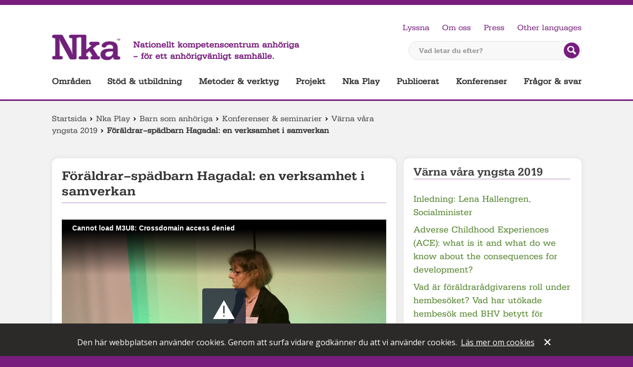

--- FILE ---
content_type: text/html; charset=utf-8
request_url: https://anhoriga.se/nkaplay/barn-som-anhoriga/konferenser--seminarier/varna-vara-yngsta-20192/foraldrarspadbarn-hagadal-en-verksamhet-i-samverkan/
body_size: 126153
content:
<!doctype html>
<html lang="sv" class="html-">
<head>
    <meta charset="utf-8">
    <meta http-equiv="X-UA-Compatible" content="IE=Edge" />
    <meta name="referrer" content="no-referrer">
    <title>F&#246;r&#228;ldrar–sp&#228;dbarn Hagadal: en verksamhet i samverkan | Nationellt kompetenscentrum anh&#246;riga</title>
    <meta name="description">
    
    <meta name="viewport" content="width=device-width, initial-scale=1">
    <meta property="og:title" content="Föräldrar–spädbarn Hagadal: en verksamhet i samverkan"/>
<meta property="og:image" content="https://anhoriga.se//static/images/logo.png"/>
<meta property="og:url" content="https://anhoriga.se/nkaplay/barn-som-anhoriga/konferenser--seminarier/varna-vara-yngsta-20192/foraldrarspadbarn-hagadal-en-verksamhet-i-samverkan/"/>
<meta property="og:locale" content="sv_SE"/>
<meta property="og:site_name" content="Nationellt kompetenscentrum anhöriga"/>
<meta property="og:description" content=""/>

    <link rel="preconnect"
          href="https://fonts.gstatic.com"
          crossorigin />
    <link rel="preload"
          as="style"
          href="//fonts.googleapis.com/css?family=Open+Sans:400,600,700,400italic" />
    <link rel="stylesheet"
          href="//fonts.googleapis.com/css?family=Open+Sans:400,600,700,400italic"
          media="print" onload="this.media='all'" />
    <noscript>
        <link rel="stylesheet"
              href="//fonts.googleapis.com/css?family=Open+Sans:400,600,700,400italic" />
    </noscript>
    <link href="/bundles/css?v=48NYQfd22nJbnSKmxVpaxezgyAw6AqcPV0UUXlUNfF81" rel="stylesheet"/>

    
    
    
    
    
<link rel="icon" type="image/png" href="/static/images/favicon-32x32.png" sizes="32x32" />
<link rel="icon" type="image/png" href="/static/images/favicon-16x16.png" sizes="16x16" />
    <script type="text/javascript" src="https://remote.anhoriga.se/filmer/jw7.1/jwplayer.js"></script>
    <script type="text/javascript">jwplayer.key = "xuXfRH6cQpSl5TdcEAkd7fSdJPpJu36SkBhB0V/slUM=";</script>
</head>
<body class="body-article children-relatives  no-js">
    <div id="skip">
        <a href="#global-navigation" class="skip">Hoppa till huvudnavigeringen</a>
        <a href="#main" class="skip">Hoppa till huvudinneh&#229;llet</a>
            <a href="#query" class="skip">Hoppa till s&#246;k</a>
    </div>

<div id="header">
    <header role="banner">
        <a class="logolink" href="/">
            <img class="logo" src="/static/images/logo.png" alt="Till startsidan">
        </a>
        <span class="slogan">
            Nationellt kompetenscentrum anhöriga <br /> – för ett anhörigvänligt samhälle.
        </span>
<form method="get" action="/soksida/" class="quicksearch">
    <label for="query" class="quicksearch__label">Vad letar du efter?</label>
    <input type="text" class="quicksearch__field" name="q" id="query" placeholder="Vad letar du efter?"/>
    <button type="submit" class="quicksearch__button">
            <img title="Sök på webbplatsen" src="/static/images/search-btn.png" alt="S&#246;k"/>
    </button>
</form>
        

<ul id="global-tools" class="global-tools">
            <li class="global-tools__item">
            <a id="speaklink" href="https://anhoriga.se/nkaplay/barn-som-anhoriga/konferenser--seminarier/varna-vara-yngsta-20192/foraldrarspadbarn-hagadal-en-verksamhet-i-samverkan/">Lyssna</a>
        </li>
                    <li class="global-tools__item">
                    <a href="/om-oss/" class="navLink">Om oss</a>
                </li>
                <li class="global-tools__item">
                    <a href="/sidmallar/pressrum/" class="navLink">Press</a>
                </li>
            <li class="translate global-tools__item">
            <a target="_blank" rel="noreferrer noopener" class="translate" href="http://translate.google.com/translate?hl=en&amp;sl=sv&amp;tl=en&amp;u=https://anhoriga.se/nkaplay/barn-som-anhoriga/konferenser--seminarier/varna-vara-yngsta-20192/foraldrarspadbarn-hagadal-en-verksamhet-i-samverkan/">Other languages</a>
        </li>
</ul>


        

<nav role="navigation">
    <ul id="global-navigation" aria-label="Huvudnavigering">
            <li class="jsexpandable">
                <a href="/anhorigomraden/" data-pageid="56">Omr&#229;den</a>
            </li>
            <li class="jsexpandable">
                <a href="/stod--utbildning/" data-pageid="2291">St&#246;d &amp; utbildning</a>
            </li>
            <li class="jsexpandable">
                <a href="/metoder-och-verktyg/" data-pageid="2089">Metoder &amp; verktyg</a>
            </li>
            <li class="jsexpandable">
                <a href="/projekt/" data-pageid="2090">Projekt</a>
            </li>
            <li class="nav__global__item--expanded">
                <a href="/nkaplay/" data-pageid="197">Nka Play</a>
            </li>
            <li class="jsexpandable">
                <a href="/publicerat/" data-pageid="21422">Publicerat</a>
            </li>
            <li class="jsexpandable">
                <a href="/konferenser/" data-pageid="2091">Konferenser</a>
            </li>
            <li>
                <a href="/fragor--svar/" data-pageid="35971">Fr&#229;gor &amp; svar</a>
            </li>
    </ul>
</nav>



    </header>
</div><div class="mobile-header">
    <a href="/" class="mobile-header__logotype">
        <img src="/static/images/logo.png" alt="Till startsidan">
    </a>
    <a href="/nkaplay/barn-som-anhoriga/konferenser--seminarier/varna-vara-yngsta-20192/foraldrarspadbarn-hagadal-en-verksamhet-i-samverkan/?nav=open" class="mobile-header__control mobile-header__control--nav" aria-controls="MobileNav" aria-expanded="false" id="MobileNav_Toggle">Meny</a>
    <a href="/nkaplay/barn-som-anhoriga/konferenser--seminarier/varna-vara-yngsta-20192/foraldrarspadbarn-hagadal-en-verksamhet-i-samverkan/?search=open" class="mobile-header__control mobile-header__control--search" aria-controls="mobile-search" aria-expanded="false" id="MobileSearch_Toggle">S&#246;k</a>
    <nav class="nav" id="MobileNav_Container">

      <ul class="nav__global nav__global--1 responsivenavigation" aria-label="navigering f&#246;r mindre sk&#228;rmar" id="responsiveNavigation">

<li class="nav__global__item nav__item--haschildren">
    <a href="/anhorigomraden/" class="nav__global__link">Omr&#229;den</a>
        <button class="nav__global__expand" title="exapand" data-id="56" data-level="1">
            <span></span>
        </button>
            <ul class="nav__global nav__global--2">

<li class="nav__global__item">
    <a href="/anhorigomraden/flerfunktionsnedsattning/" class="nav__global__link">Anh&#246;riga till personer med flerfunktionsneds&#228;ttning</a>
        <button class="nav__global__expand" title="exapand" data-id="15" data-level="2">
            <span></span>
        </button>
            <ul class="nav__global nav__global--3">

<li class="nav__global__item">
    <a href="/anhorigomraden/flerfunktionsnedsattning/forsta-tiden/" class="nav__global__link">F&#246;rsta tiden</a>
        <button class="nav__global__expand" title="exapand" data-id="3545" data-level="3">
            <span></span>
        </button>
            <ul class="nav__global nav__global--4">

<li class="nav__global__item">
    <a href="/anhorigomraden/flerfunktionsnedsattning/forsta-tiden/sa-har-var-det-for-oss/" class="nav__global__link">S&#229; h&#228;r var det f&#246;r oss</a>
        <button class="nav__global__expand" title="exapand" data-id="7463" data-level="4">
            <span></span>
        </button>
            <ul class="nav__global nav__global--5">

<li class="nav__global__item">
    <a href="/anhorigomraden/flerfunktionsnedsattning/forsta-tiden/sa-har-var-det-for-oss/foraldrar-berattar/" class="nav__global__link">F&#246;r&#228;ldrar ber&#228;ttar</a>
        <button class="nav__global__expand" title="exapand" data-id="33528" data-level="5">
            <span></span>
        </button>
            <ul class="nav__global nav__global--6">

<li class="nav__global__item">
    <a href="/anhorigomraden/flerfunktionsnedsattning/forsta-tiden/sa-har-var-det-for-oss/foraldrar-berattar/att-leva-i-ovisshet/" class="nav__global__link">Att leva i ovisshet</a>
</li>
<li class="nav__global__item">
    <a href="/anhorigomraden/flerfunktionsnedsattning/forsta-tiden/sa-har-var-det-for-oss/foraldrar-berattar/att-forhalla-sig-till-en-ny-vardag/" class="nav__global__link">Att f&#246;rh&#229;lla sig till en ny vardag</a>
</li>
<li class="nav__global__item">
    <a href="/anhorigomraden/flerfunktionsnedsattning/forsta-tiden/sa-har-var-det-for-oss/foraldrar-berattar/jennie-och-daniel-berattar/" class="nav__global__link">&quot;Stella visar v&#228;gen&quot;</a>
</li>
<li class="nav__global__item">
    <a href="/anhorigomraden/flerfunktionsnedsattning/forsta-tiden/sa-har-var-det-for-oss/foraldrar-berattar/maria-berattar/" class="nav__global__link">&quot;Vi vill inte isolera oss&quot;</a>
</li>
<li class="nav__global__item">
    <a href="/anhorigomraden/flerfunktionsnedsattning/forsta-tiden/sa-har-var-det-for-oss/foraldrar-berattar/farida-berattar/" class="nav__global__link">&quot;Jag har f&#229;tt mycket hj&#228;lp&quot;</a>
</li>
<li class="nav__global__item">
    <a href="/anhorigomraden/flerfunktionsnedsattning/forsta-tiden/sa-har-var-det-for-oss/foraldrar-berattar/jennie-berattar/" class="nav__global__link">&quot;Vi ser fram&#229;t&quot;</a>
</li>
<li class="nav__global__item">
    <a href="/anhorigomraden/flerfunktionsnedsattning/forsta-tiden/sa-har-var-det-for-oss/foraldrar-berattar/sara-berattar/" class="nav__global__link">&quot;V&#229;ga ta egen plats&quot;</a>
</li>
<li class="nav__global__item">
    <a href="/anhorigomraden/flerfunktionsnedsattning/forsta-tiden/sa-har-var-det-for-oss/foraldrar-berattar/lasse-berattar/" class="nav__global__link">&quot;Ta emot den hj&#228;lp du f&#229;r&quot;</a>
</li>
<li class="nav__global__item">
    <a href="/anhorigomraden/flerfunktionsnedsattning/forsta-tiden/sa-har-var-det-for-oss/foraldrar-berattar/jenny-berattar-om-sabina/" class="nav__global__link">&quot;Jag har v&#228;nt ilska till handling&quot;</a>
</li>
<li class="nav__global__item">
    <a href="/anhorigomraden/flerfunktionsnedsattning/forsta-tiden/sa-har-var-det-for-oss/foraldrar-berattar/ett-halvar-i-taget/" class="nav__global__link">Ett halv&#229;r i taget</a>
</li>
<li class="nav__global__item">
    <a href="/anhorigomraden/flerfunktionsnedsattning/forsta-tiden/sa-har-var-det-for-oss/foraldrar-berattar/signe-och-jag/" class="nav__global__link">&quot;V&#228;gen har varit krokig&quot;</a>
</li>            </ul>
</li>
<li class="nav__global__item">
    <a href="/anhorigomraden/flerfunktionsnedsattning/forsta-tiden/sa-har-var-det-for-oss/syskon/" class="nav__global__link">Om syskon</a>
        <button class="nav__global__expand" title="exapand" data-id="33529" data-level="5">
            <span></span>
        </button>
            <ul class="nav__global nav__global--6">

<li class="nav__global__item">
    <a href="/anhorigomraden/flerfunktionsnedsattning/syskon/reportage/med-syskonet-i-fokus/" class="nav__global__link">Med syskonen i fokus</a>
</li>
<li class="nav__global__item">
    <a href="/anhorigomraden/flerfunktionsnedsattning/forsta-tiden/sa-har-var-det-for-oss/syskon/nar-miles-fick-ett-syskon/" class="nav__global__link">N&#228;r Miles fick ett syskon</a>
</li>
<li class="nav__global__item">
    <a href="https://habilitering.podbean.com/e/syskon-1-vaxa-upp-med-ett-syskon-med-funktionsnedsattning/" class="nav__global__link">Podden Funka olika</a>
</li>            </ul>
</li>
<li class="nav__global__item">
    <a href="/anhorigomraden/flerfunktionsnedsattning/forsta-tiden/sa-har-var-det-for-oss/lastips/" class="nav__global__link">L&#228;stips</a>
        <button class="nav__global__expand" title="exapand" data-id="33530" data-level="5">
            <span></span>
        </button>
            <ul class="nav__global nav__global--6">

<li class="nav__global__item">
    <a href="/anhorigomraden/flerfunktionsnedsattning/boktips/nar-du-ler-stannar-tiden/" class="nav__global__link">&quot;N&#228;r du ler stannar tiden&quot;</a>
</li>
<li class="nav__global__item">
    <a href="/anhorigomraden/flerfunktionsnedsattning/forsta-tiden/sa-har-var-det-for-oss/lastips/berattelser-om-att-vara-anhorig/" class="nav__global__link">Ber&#228;ttelser om att vara anh&#246;rig</a>
</li>
<li class="nav__global__item">
    <a href="/link/ce8dbbfc1eca4632ace167eabe627c7b.aspx" class="nav__global__link">Litet syskon</a>
</li>
<li class="nav__global__item">
    <a href="/publicerat/bibliotek/" class="nav__global__link">Nka:s bibliotek</a>
</li>            </ul>
</li>            </ul>
</li>
<li class="nav__global__item">
    <a href="/anhorigomraden/flerfunktionsnedsattning/forsta-tiden/det-finns-stod-och-hjalp/" class="nav__global__link">Det finns st&#246;d och hj&#228;lp</a>
        <button class="nav__global__expand" title="exapand" data-id="7567" data-level="4">
            <span></span>
        </button>
            <ul class="nav__global nav__global--5">

<li class="nav__global__item">
    <a href="/anhorigomraden/flerfunktionsnedsattning/forsta-tiden/det-finns-stod-och-hjalp/en-ny-livssituation/" class="nav__global__link">En ny livssituation</a>
        <button class="nav__global__expand" title="exapand" data-id="33560" data-level="5">
            <span></span>
        </button>
            <ul class="nav__global nav__global--6">

<li class="nav__global__item">
    <a href="/anhorigomraden/flerfunktionsnedsattning/forsta-tiden/det-finns-stod-och-hjalp/en-ny-livssituation/ta-hand-om-dig-sjalv/" class="nav__global__link">Ta hand om dig sj&#228;lv</a>
</li>
<li class="nav__global__item">
    <a href="/anhorigomraden/flerfunktionsnedsattning/forsta-tiden/det-finns-stod-och-hjalp/en-ny-livssituation/nar-forsta-tiden-innebar-vard/" class="nav__global__link">V&#229;rd f&#246;r att &#246;verleva</a>
</li>
<li class="nav__global__item">
    <a href="/anhorigomraden/flerfunktionsnedsattning/forsta-tiden/det-finns-stod-och-hjalp/en-ny-livssituation/att-bade-vara-glad-och-ledsen-over-sitt-lilla-barn/" class="nav__global__link">Att b&#229;de vara glad och ledsen &#246;ver sitt lilla barn</a>
</li>
<li class="nav__global__item">
    <a href="/anhorigomraden/flerfunktionsnedsattning/forsta-tiden/det-finns-stod-och-hjalp/en-ny-livssituation/att-ta-hjalp-av-andra/" class="nav__global__link">Att ta hj&#228;lp av andra</a>
</li>
<li class="nav__global__item">
    <a href="/anhorigomraden/flerfunktionsnedsattning/forsta-tiden/det-finns-stod-och-hjalp/en-ny-livssituation/att-orientera-sig-in-i-framtiden/" class="nav__global__link">Att orientera sig in i framtiden</a>
</li>            </ul>
</li>
<li class="nav__global__item">
    <a href="/anhorigomraden/flerfunktionsnedsattning/forsta-tiden/det-finns-stod-och-hjalp/att-lara-kanna-sitt-barn/" class="nav__global__link">Att l&#228;ra k&#228;nna sitt barn</a>
        <button class="nav__global__expand" title="exapand" data-id="34001" data-level="5">
            <span></span>
        </button>
            <ul class="nav__global nav__global--6">

<li class="nav__global__item">
    <a href="/anhorigomraden/flerfunktionsnedsattning/forsta-tiden/det-finns-stod-och-hjalp/att-lara-kanna-sitt-barn/forsta-aret-med-ditt-barn/" class="nav__global__link">F&#246;rsta &#229;ret med ditt barn</a>
</li>
<li class="nav__global__item">
    <a href="/anhorigomraden/flerfunktionsnedsattning/forsta-tiden/det-finns-stod-och-hjalp/att-lara-kanna-sitt-barn/ovanliga-spadbarnsproblem/" class="nav__global__link">Ovanliga sp&#228;dbarnsproblem</a>
</li>
<li class="nav__global__item">
    <a href="/anhorigomraden/flerfunktionsnedsattning/forsta-tiden/det-finns-stod-och-hjalp/att-lara-kanna-sitt-barn/tidigt-samspel/" class="nav__global__link">Tidigt samspel</a>
</li>
<li class="nav__global__item">
    <a href="/anhorigomraden/flerfunktionsnedsattning/forsta-tiden/det-finns-stod-och-hjalp/att-lara-kanna-sitt-barn/att-ta-vara-pa-det-sma-signalerna/" class="nav__global__link">Ta vara p&#229; de sm&#229; signalerna</a>
</li>            </ul>
</li>
<li class="nav__global__item">
    <a href="/anhorigomraden/flerfunktionsnedsattning/forsta-tiden/det-finns-stod-och-hjalp/stod-fran-familj-och-vanner/" class="nav__global__link">St&#246;d fr&#229;n familj och v&#228;nner</a>
        <button class="nav__global__expand" title="exapand" data-id="33572" data-level="5">
            <span></span>
        </button>
            <ul class="nav__global nav__global--6">

<li class="nav__global__item">
    <a href="/anhorigomraden/flerfunktionsnedsattning/forsta-tiden/det-finns-stod-och-hjalp/stod-fran-familj-och-vanner/mor--och-farforaldrar/" class="nav__global__link">Mor- och farf&#246;r&#228;ldrar</a>
        <button class="nav__global__expand" title="exapand" data-id="33911" data-level="6">
            <span></span>
        </button>
            <ul class="nav__global nav__global--7">

<li class="nav__global__item">
    <a href="/anhorigomraden/flerfunktionsnedsattning/forsta-tiden/det-finns-stod-och-hjalp/stod-fran-familj-och-vanner/mor--och-farforaldrar/nka-podden/" class="nav__global__link">Nka-podden</a>
</li>
<li class="nav__global__item">
    <a href="/link/8ac87492d7724e3682509c8d69e0bd06.aspx" class="nav__global__link">”V&#229;rt barnbarn har l&#228;rt oss leva i nuet”</a>
</li>
<li class="nav__global__item">
    <a href="/anhorigomraden/flerfunktionsnedsattning/boktips/att-gora-skillnad--som-mormor-till-ett-annorlunda-barnbarn/" class="nav__global__link">Att g&#246;ra skillnad – som mormor till ett annorlunda barnbarn</a>
</li>
<li class="nav__global__item">
    <a href="https://hejaolika.se/artikel/vi-finns-dar-men-vi-lagger-oss-inte-i/" class="nav__global__link">Vi finns d&#228;r – men vi l&#228;gger oss inte i</a>
</li>
<li class="nav__global__item">
    <a href="/Artiklar-och-rapporter/2008/annorlunda-barnbarn/" class="nav__global__link">Annorlunda barnbarn</a>
</li>            </ul>
</li>
<li class="nav__global__item">
    <a href="/anhorigomraden/flerfunktionsnedsattning/forsta-tiden/det-finns-stod-och-hjalp/stod-fran-familj-och-vanner/att-finnas-bredvid/" class="nav__global__link">Att finnas bredvid</a>
</li>            </ul>
</li>
<li class="nav__global__item">
    <a href="/anhorigomraden/flerfunktionsnedsattning/forsta-tiden/det-finns-stod-och-hjalp/samhallets-stod/" class="nav__global__link">Samh&#228;llets st&#246;d</a>
        <button class="nav__global__expand" title="exapand" data-id="33573" data-level="5">
            <span></span>
        </button>
            <ul class="nav__global nav__global--6">

<li class="nav__global__item">
    <a href="/anhorigomraden/flerfunktionsnedsattning/forsta-tiden/det-finns-stod-och-hjalp/samhallets-stod/att-soka-och-leva-med-personlig-assistans/" class="nav__global__link">Att leva med personlig assistans</a>
</li>
<li class="nav__global__item">
    <a href="/anhorigomraden/flerfunktionsnedsattning/forsta-tiden/det-finns-stod-och-hjalp/samhallets-stod/hannes-behover-personlig-assistans-dygnet-runt/" class="nav__global__link">Personlig assistans dygnet runt</a>
</li>
<li class="nav__global__item">
    <a href="/anhorigomraden/flerfunktionsnedsattning/forsta-tiden/det-finns-stod-och-hjalp/samhallets-stod/nu-far-vi-langta-efter-var-son/" class="nav__global__link">Att ha korttidsvistelse: ”Nu f&#229;r vi l&#228;ngta efter v&#229;r son”</a>
</li>
<li class="nav__global__item">
    <a href="/anhorigomraden/flerfunktionsnedsattning/forsta-tiden/det-finns-stod-och-hjalp/samhallets-stod/vi-mar-bra-av-att-komma-hit/" class="nav__global__link">&quot;Vi m&#229;r bra av att komma hit&quot;</a>
</li>
<li class="nav__global__item">
    <a href="/anhorigomraden/flerfunktionsnedsattning/forsta-tiden/det-finns-stod-och-hjalp/samhallets-stod/lss-ger-stod-i-vardagen/" class="nav__global__link">LSS ger st&#246;d i vardagen</a>
</li>
<li class="nav__global__item">
    <a href="/anhorigomraden/flerfunktionsnedsattning/forsta-tiden/det-finns-stod-och-hjalp/samhallets-stod/forsakringskassans-formaner2/" class="nav__global__link">F&#246;rs&#228;kringskassans f&#246;rm&#229;ner</a>
</li>
<li class="nav__global__item">
    <a href="https://hejaolika.se/om/lss-skolan-2023/" class="nav__global__link">LSS-skolan</a>
</li>
<li class="nav__global__item">
    <a href="/anhorigomraden/flerfunktionsnedsattning/forsta-tiden/det-finns-stod-och-hjalp/samhallets-stod/vilket-stod-kan-habiliteringen-ge/" class="nav__global__link">Vilket st&#246;d kan Habiliteringen ge?</a>
</li>
<li class="nav__global__item">
    <a href="/anhorigomraden/flerfunktionsnedsattning/forsta-tiden/det-finns-stod-och-hjalp/samhallets-stod/bvc-ar-till-for-alla/" class="nav__global__link">BVC &#228;r till f&#246;r alla</a>
</li>
<li class="nav__global__item">
    <a href="/anhorigomraden/flerfunktionsnedsattning/forsta-tiden/det-finns-stod-och-hjalp/samhallets-stod/tidigt-stod-for-foraldrar-till-barn-som-nyligen-fatt-en-sallsynt-diagnos/" class="nav__global__link">F&#246;r&#228;ldratr&#228;ffar</a>
</li>
<li class="nav__global__item">
    <a href="/anhorigomraden/flerfunktionsnedsattning/forsta-tiden/det-finns-stod-och-hjalp/samhallets-stod/centrum-for-sallsynta-diagnoser/" class="nav__global__link">Centrum f&#246;r s&#228;llsynta diagnoser</a>
</li>
<li class="nav__global__item">
    <a href="/anhorigomraden/flerfunktionsnedsattning/forsta-tiden/det-finns-stod-och-hjalp/samhallets-stod/professionellt-samtalsstod/" class="nav__global__link">Professionellt samtalsst&#246;d</a>
</li>
<li class="nav__global__item">
    <a href="/anhorigomraden/flerfunktionsnedsattning/forsta-tiden/det-finns-stod-och-hjalp/samhallets-stod/kommunens-stod-for-anhoriga/" class="nav__global__link">Kommunens st&#246;d f&#246;r anh&#246;riga</a>
</li>
<li class="nav__global__item">
    <a href="/anhorigomraden/flerfunktionsnedsattning/forsta-tiden/det-finns-stod-och-hjalp/samhallets-stod/alla-barns-ratt-till-forskola/" class="nav__global__link">Alla barns r&#228;tt till f&#246;rskola</a>
</li>
<li class="nav__global__item">
    <a href="/anhorigomraden/flerfunktionsnedsattning/forsta-tiden/det-finns-stod-och-hjalp/samhallets-stod/nkcdb/" class="nav__global__link">NKCDB</a>
</li>            </ul>
</li>            </ul>
</li>
<li class="nav__global__item">
    <a href="/anhorigomraden/flerfunktionsnedsattning/forsta-tiden/att-traffa-andra/" class="nav__global__link">Att tr&#228;ffa andra</a>
        <button class="nav__global__expand" title="exapand" data-id="33582" data-level="4">
            <span></span>
        </button>
            <ul class="nav__global nav__global--5">

<li class="nav__global__item">
    <a href="/anhorigomraden/flerfunktionsnedsattning/forsta-tiden/att-traffa-andra/samtalsgrupp/" class="nav__global__link">Samtalsgrupp</a>
</li>
<li class="nav__global__item">
    <a href="/anhorigomraden/flerfunktionsnedsattning/forsta-tiden/att-traffa-andra/intresseorganisationer/" class="nav__global__link">Intresseorganisationer</a>
        <button class="nav__global__expand" title="exapand" data-id="33692" data-level="5">
            <span></span>
        </button>
            <ul class="nav__global nav__global--6">

<li class="nav__global__item">
    <a href="/anhorigomraden/flerfunktionsnedsattning/forsta-tiden/att-traffa-andra/intresseorganisationer/fub/" class="nav__global__link">FUB</a>
</li>
<li class="nav__global__item">
    <a href="/anhorigomraden/flerfunktionsnedsattning/forsta-tiden/att-traffa-andra/intresseorganisationer/foraldraforeningen-anonymous/" class="nav__global__link">F&#246;r&#228;ldraf&#246;reningen Anonymous</a>
</li>
<li class="nav__global__item">
    <a href="/anhorigomraden/flerfunktionsnedsattning/forsta-tiden/att-traffa-andra/intresseorganisationer/rbu---riksforbundet-for-rorelsehindrade-barn-och-ungdomar/" class="nav__global__link">RBU – Riksf&#246;rbundet f&#246;r r&#246;relsehindrade barn och ungdomar</a>
</li>
<li class="nav__global__item">
    <a href="/anhorigomraden/flerfunktionsnedsattning/forsta-tiden/att-traffa-andra/intresseorganisationer/riksforbundet-sallsynta-diagnoser/" class="nav__global__link">Riksf&#246;rbundet S&#228;llsynta diagnoser</a>
</li>
<li class="nav__global__item">
    <a href="/anhorigomraden/flerfunktionsnedsattning/forsta-tiden/att-traffa-andra/intresseorganisationer/organisationen-jag/" class="nav__global__link">Riksf&#246;reningen JAG</a>
</li>            </ul>
</li>
<li class="nav__global__item">
    <a href="/anhorigomraden/flerfunktionsnedsattning/forsta-tiden/att-traffa-andra/webbinarium-om-our-normal/" class="nav__global__link">Webbinarium om Our Normal</a>
</li>            </ul>
</li>            </ul>
</li>
<li class="nav__global__item">
    <a href="/anhorigomraden/flerfunktionsnedsattning/att-bli-vuxen/" class="nav__global__link">Att bli vuxen</a>
        <button class="nav__global__expand" title="exapand" data-id="37510" data-level="3">
            <span></span>
        </button>
            <ul class="nav__global nav__global--4">

<li class="nav__global__item">
    <a href="/anhorigomraden/flerfunktionsnedsattning/att-bli-vuxen/allman-kunskap/" class="nav__global__link">Allm&#228;n kunskap</a>
        <button class="nav__global__expand" title="exapand" data-id="38007" data-level="4">
            <span></span>
        </button>
            <ul class="nav__global nav__global--5">

<li class="nav__global__item">
    <a href="/anhorigomraden/flerfunktionsnedsattning/att-bli-vuxen/allman-kunskap/fns-konventioner/" class="nav__global__link">FN:s konventioner</a>
</li>
<li class="nav__global__item">
    <a href="/anhorigomraden/flerfunktionsnedsattning/kvalificerad-omvardnad/" class="nav__global__link">Kvalificerad omv&#229;rdnad</a>
</li>
<li class="nav__global__item">
    <a href="/anhorigomraden/flerfunktionsnedsattning/att-bli-vuxen/allman-kunskap/lss/" class="nav__global__link">LSS</a>
</li>
<li class="nav__global__item">
    <a href="/anhorigomraden/flerfunktionsnedsattning/att-bli-vuxen/allman-kunskap/min-karta/" class="nav__global__link">Min karta</a>
</li>
<li class="nav__global__item">
    <a href="/anhorigomraden/flerfunktionsnedsattning/att-bli-vuxen/allman-kunskap/planera-framtiden-redan-idag/" class="nav__global__link">Planera framtiden redan idag</a>
</li>            </ul>
</li>
<li class="nav__global__item">
    <a href="/anhorigomraden/flerfunktionsnedsattning/att-bli-vuxen/boende/" class="nav__global__link">Boende</a>
        <button class="nav__global__expand" title="exapand" data-id="37513" data-level="4">
            <span></span>
        </button>
            <ul class="nav__global nav__global--5">

<li class="nav__global__item">
    <a href="/anhorigomraden/flerfunktionsnedsattning/att-bli-vuxen/boende/boendeekonomi/" class="nav__global__link">Boendeekonomi</a>
</li>
<li class="nav__global__item">
    <a href="/anhorigomraden/flerfunktionsnedsattning/att-bli-vuxen/boende/bostad-med-sarskild-service-enligt-9--9-lss/" class="nav__global__link">Bostad med s&#228;rskild service enligt LSS</a>
</li>
<li class="nav__global__item">
    <a href="/anhorigomraden/flerfunktionsnedsattning/att-bli-vuxen/boende/bostadsanpassning/" class="nav__global__link">Bostadsanpassning</a>
</li>
<li class="nav__global__item">
    <a href="/anhorigomraden/flerfunktionsnedsattning/att-bli-vuxen/boende/korttidsvistelse-enligt-lss/" class="nav__global__link">Korttidsvistelse enligt LSS</a>
</li>
<li class="nav__global__item">
    <a href="/anhorigomraden/flerfunktionsnedsattning/att-bli-vuxen/boende/ordinart-boende/" class="nav__global__link">Ordin&#228;rt boende</a>
</li>            </ul>
</li>
<li class="nav__global__item">
    <a href="/anhorigomraden/flerfunktionsnedsattning/att-bli-vuxen/direkt-stod-till-anhoriga/" class="nav__global__link">Direkt st&#246;d till anh&#246;riga</a>
        <button class="nav__global__expand" title="exapand" data-id="38169" data-level="4">
            <span></span>
        </button>
            <ul class="nav__global nav__global--5">

<li class="nav__global__item">
    <a href="/anhorigomraden/flerfunktionsnedsattning/att-bli-vuxen/direkt-stod-till-anhoriga/stod-fran-civilsamhallet/" class="nav__global__link">St&#246;d fr&#229;n civilsamh&#228;llet</a>
</li>
<li class="nav__global__item">
    <a href="/anhorigomraden/flerfunktionsnedsattning/att-bli-vuxen/direkt-stod-till-anhoriga/stod-fran-kommun-och-region/" class="nav__global__link">St&#246;d fr&#229;n kommun och region</a>
</li>            </ul>
</li>
<li class="nav__global__item">
    <a href="/anhorigomraden/flerfunktionsnedsattning/att-bli-vuxen/ekonomi/" class="nav__global__link">Ekonomi</a>
        <button class="nav__global__expand" title="exapand" data-id="37594" data-level="4">
            <span></span>
        </button>
            <ul class="nav__global nav__global--5">

<li class="nav__global__item">
    <a href="/anhorigomraden/flerfunktionsnedsattning/att-bli-vuxen/ekonomi/aktivitetsersattning-och-sjukersattning/" class="nav__global__link">Aktivitetsers&#228;ttning och sjukers&#228;ttning</a>
</li>
<li class="nav__global__item">
    <a href="/anhorigomraden/flerfunktionsnedsattning/att-bli-vuxen/ekonomi/bankkort/" class="nav__global__link">Bankkort</a>
</li>
<li class="nav__global__item">
    <a href="/anhorigomraden/flerfunktionsnedsattning/att-bli-vuxen/ekonomi/bostadstillagg/" class="nav__global__link">Bostadstill&#228;gg</a>
</li>
<li class="nav__global__item">
    <a href="/anhorigomraden/flerfunktionsnedsattning/att-bli-vuxen/ekonomi/ekonomiskt-bistand/" class="nav__global__link">Ekonomiskt bist&#229;nd</a>
</li>
<li class="nav__global__item">
    <a href="/anhorigomraden/flerfunktionsnedsattning/att-bli-vuxen/ekonomi/fonder/" class="nav__global__link">Fonder</a>
</li>
<li class="nav__global__item">
    <a href="/anhorigomraden/flerfunktionsnedsattning/att-bli-vuxen/ekonomi/habiliteringsersattning/" class="nav__global__link">Habiliteringsers&#228;ttning</a>
</li>
<li class="nav__global__item">
    <a href="/anhorigomraden/flerfunktionsnedsattning/att-bli-vuxen/ekonomi/merkostnadsersattning/" class="nav__global__link">Merkostnadsers&#228;ttning</a>
</li>
<li class="nav__global__item">
    <a href="/anhorigomraden/flerfunktionsnedsattning/att-bli-vuxen/ekonomi/utgifter/" class="nav__global__link">Utgifter</a>
</li>            </ul>
</li>
<li class="nav__global__item">
    <a href="/anhorigomraden/flerfunktionsnedsattning/att-bli-vuxen/gemensam-planering/" class="nav__global__link">Gemensam planering</a>
        <button class="nav__global__expand" title="exapand" data-id="37595" data-level="4">
            <span></span>
        </button>
            <ul class="nav__global nav__global--5">

<li class="nav__global__item">
    <a href="/anhorigomraden/flerfunktionsnedsattning/att-bli-vuxen/gemensam-planering/darfor-ar-en-gemensam-planeringsprocess-viktig/" class="nav__global__link">D&#228;rf&#246;r &#228;r en gemensam planeringsprocess viktig</a>
</li>
<li class="nav__global__item">
    <a href="/anhorigomraden/flerfunktionsnedsattning/att-bli-vuxen/gemensam-planering/ett-bra-mote/" class="nav__global__link">Ett bra m&#246;te</a>
</li>
<li class="nav__global__item">
    <a href="/anhorigomraden/flerfunktionsnedsattning/att-bli-vuxen/gemensam-planering/individen-i-centrum/" class="nav__global__link">Individen i centrum</a>
</li>
<li class="nav__global__item">
    <a href="/anhorigomraden/flerfunktionsnedsattning/att-bli-vuxen/gemensam-planering/motesformer/" class="nav__global__link">M&#246;tesformer</a>
</li>            </ul>
</li>
<li class="nav__global__item">
    <a href="/anhorigomraden/flerfunktionsnedsattning/att-bli-vuxen/hjalpmedel/" class="nav__global__link">Hj&#228;lpmedel</a>
        <button class="nav__global__expand" title="exapand" data-id="37596" data-level="4">
            <span></span>
        </button>
            <ul class="nav__global nav__global--5">

<li class="nav__global__item">
    <a href="/anhorigomraden/flerfunktionsnedsattning/att-bli-vuxen/hjalpmedel/alla-maste-ha-kunskap/" class="nav__global__link">Alla m&#229;ste ha kunskap</a>
</li>
<li class="nav__global__item">
    <a href="/anhorigomraden/flerfunktionsnedsattning/att-bli-vuxen/hjalpmedel/olika-hjalpmedel/" class="nav__global__link">Olika hj&#228;lpmedel</a>
</li>            </ul>
</li>
<li class="nav__global__item">
    <a href="/anhorigomraden/flerfunktionsnedsattning/att-bli-vuxen/halso--och-sjukvard/" class="nav__global__link">H&#228;lso- och sjukv&#229;rd</a>
        <button class="nav__global__expand" title="exapand" data-id="37597" data-level="4">
            <span></span>
        </button>
            <ul class="nav__global nav__global--5">

<li class="nav__global__item">
    <a href="/anhorigomraden/flerfunktionsnedsattning/att-bli-vuxen/halso--och-sjukvard/egenvard/" class="nav__global__link">Egenv&#229;rd</a>
</li>
<li class="nav__global__item">
    <a href="/anhorigomraden/flerfunktionsnedsattning/att-bli-vuxen/halso--och-sjukvard/fast-vardkontakt/" class="nav__global__link">Fast v&#229;rdkontakt</a>
</li>
<li class="nav__global__item">
    <a href="/anhorigomraden/flerfunktionsnedsattning/att-bli-vuxen/halso--och-sjukvard/kommunal-halso--och-sjukvard/" class="nav__global__link">Kommunal h&#228;lso- och sjukv&#229;rd</a>
</li>
<li class="nav__global__item">
    <a href="/anhorigomraden/flerfunktionsnedsattning/att-bli-vuxen/halso--och-sjukvard/lakemedel/" class="nav__global__link">L&#228;kemedel</a>
</li>
<li class="nav__global__item">
    <a href="/anhorigomraden/flerfunktionsnedsattning/att-bli-vuxen/halso--och-sjukvard/nodvandig-tandvard/" class="nav__global__link">N&#246;dv&#228;ndig tandv&#229;rd</a>
</li>
<li class="nav__global__item">
    <a href="/anhorigomraden/flerfunktionsnedsattning/att-bli-vuxen/halso--och-sjukvard/primarvard/" class="nav__global__link">Prim&#228;rv&#229;rd</a>
</li>
<li class="nav__global__item">
    <a href="/anhorigomraden/flerfunktionsnedsattning/att-bli-vuxen/halso--och-sjukvard/sallsynta-halsotillstand/" class="nav__global__link">S&#228;llsynta h&#228;lsotillst&#229;nd</a>
</li>
<li class="nav__global__item">
    <a href="/anhorigomraden/flerfunktionsnedsattning/att-bli-vuxen/halso--och-sjukvard/utbildningsmaterial-halso--och-sjukvardsatgarder/" class="nav__global__link">Utbildningsmaterial h&#228;lso- och sjukv&#229;rds&#229;tg&#228;rder</a>
</li>
<li class="nav__global__item">
    <a href="/anhorigomraden/flerfunktionsnedsattning/att-bli-vuxen/halso--och-sjukvard/overgang-fran-barn--till-vuxensjukvard/" class="nav__global__link">&#214;verg&#229;ng fr&#229;n barn- till vuxensjukv&#229;rd</a>
</li>
<li class="nav__global__item">
    <a href="/anhorigomraden/flerfunktionsnedsattning/att-bli-vuxen/halso--och-sjukvard/overgangsprojekt-csd-mellansverige/" class="nav__global__link">&#214;verg&#229;ngsprojekt CSD Mellansverige</a>
</li>            </ul>
</li>
<li class="nav__global__item">
    <a href="/anhorigomraden/flerfunktionsnedsattning/att-bli-vuxen/juridik/" class="nav__global__link">Juridik</a>
        <button class="nav__global__expand" title="exapand" data-id="37925" data-level="4">
            <span></span>
        </button>
            <ul class="nav__global nav__global--5">

<li class="nav__global__item">
    <a href="/anhorigomraden/flerfunktionsnedsattning/att-bli-vuxen/juridik/ansokan-om-lss-insatser/" class="nav__global__link">Ans&#246;kan om LSS-insatser</a>
</li>
<li class="nav__global__item">
    <a href="/anhorigomraden/flerfunktionsnedsattning/att-bli-vuxen/juridik/avtal/" class="nav__global__link">Avtal</a>
</li>
<li class="nav__global__item">
    <a href="/anhorigomraden/flerfunktionsnedsattning/att-bli-vuxen/juridik/funktionsrattskonventionen/" class="nav__global__link">Funktionsr&#228;ttskonventionen</a>
</li>
<li class="nav__global__item">
    <a href="/anhorigomraden/flerfunktionsnedsattning/att-bli-vuxen/juridik/godmanskap-och-forvaltarskap/" class="nav__global__link">Godmanskap och F&#246;rvaltarskap</a>
</li>
<li class="nav__global__item">
    <a href="/anhorigomraden/flerfunktionsnedsattning/att-bli-vuxen/juridik/individuell-plan/" class="nav__global__link">Individuell plan</a>
</li>
<li class="nav__global__item">
    <a href="/anhorigomraden/flerfunktionsnedsattning/att-bli-vuxen/juridik/legitimation/" class="nav__global__link">Legitimation</a>
</li>
<li class="nav__global__item">
    <a href="/anhorigomraden/flerfunktionsnedsattning/att-bli-vuxen/juridik/rostratt/" class="nav__global__link">R&#246;str&#228;tt</a>
</li>
<li class="nav__global__item">
    <a href="/anhorigomraden/flerfunktionsnedsattning/att-bli-vuxen/juridik/overklagan-av-beslut/" class="nav__global__link">&#214;verklagan av beslut</a>
</li>            </ul>
</li>
<li class="nav__global__item">
    <a href="/anhorigomraden/flerfunktionsnedsattning/att-bli-vuxen/kommunikation/" class="nav__global__link">Kommunikation</a>
        <button class="nav__global__expand" title="exapand" data-id="37599" data-level="4">
            <span></span>
        </button>
            <ul class="nav__global nav__global--5">

<li class="nav__global__item">
    <a href="/anhorigomraden/flerfunktionsnedsattning/att-bli-vuxen/kommunikation/aktivitet-och-delaktighet/" class="nav__global__link">Aktivitet och delaktighet</a>
</li>
<li class="nav__global__item">
    <a href="/anhorigomraden/flerfunktionsnedsattning/att-bli-vuxen/kommunikation/kommunikationspass/" class="nav__global__link">Kommunikationspass</a>
</li>
<li class="nav__global__item">
    <a href="/anhorigomraden/flerfunktionsnedsattning/att-bli-vuxen/kommunikation/ratten-att-kommunicera/" class="nav__global__link">R&#228;tten att kommunicera</a>
</li>
<li class="nav__global__item">
    <a href="/anhorigomraden/flerfunktionsnedsattning/att-bli-vuxen/kommunikation/signalera-smarta/" class="nav__global__link">Signalera sm&#228;rta</a>
</li>            </ul>
</li>
<li class="nav__global__item">
    <a href="/anhorigomraden/flerfunktionsnedsattning/att-bli-vuxen/personligt-stod/" class="nav__global__link">Personligt st&#246;d</a>
        <button class="nav__global__expand" title="exapand" data-id="37600" data-level="4">
            <span></span>
        </button>
            <ul class="nav__global nav__global--5">

<li class="nav__global__item">
    <a href="/anhorigomraden/flerfunktionsnedsattning/att-bli-vuxen/personligt-stod/kontaktperson/" class="nav__global__link">Kontaktperson</a>
</li>
<li class="nav__global__item">
    <a href="/anhorigomraden/flerfunktionsnedsattning/att-bli-vuxen/personligt-stod/ledsagare/" class="nav__global__link">Ledsagare</a>
</li>
<li class="nav__global__item">
    <a href="/anhorigomraden/flerfunktionsnedsattning/att-bli-vuxen/personligt-stod/personlig-assistans/" class="nav__global__link">Personlig assistans</a>
</li>
<li class="nav__global__item">
    <a href="/anhorigomraden/flerfunktionsnedsattning/att-bli-vuxen/personligt-stod/personligt-stod-i-gruppbostad/" class="nav__global__link">Personligt st&#246;d i gruppbostad</a>
</li>
<li class="nav__global__item">
    <a href="/anhorigomraden/flerfunktionsnedsattning/att-bli-vuxen/personligt-stod/sjalvbestammande/" class="nav__global__link">Sj&#228;lvbest&#228;mmande</a>
</li>            </ul>
</li>
<li class="nav__global__item">
    <a href="/anhorigomraden/flerfunktionsnedsattning/att-bli-vuxen/relationer/" class="nav__global__link">Relationer</a>
        <button class="nav__global__expand" title="exapand" data-id="38008" data-level="4">
            <span></span>
        </button>
            <ul class="nav__global nav__global--5">

<li class="nav__global__item">
    <a href="/anhorigomraden/flerfunktionsnedsattning/att-bli-vuxen/relationer/foraldrarelationen/" class="nav__global__link">F&#246;r&#228;ldrarelationen</a>
</li>
<li class="nav__global__item">
    <a href="/anhorigomraden/flerfunktionsnedsattning/att-bli-vuxen/relationer/syskonrelationen/" class="nav__global__link">Syskonrelationen</a>
</li>
<li class="nav__global__item">
    <a href="/anhorigomraden/flerfunktionsnedsattning/att-bli-vuxen/relationer/vanskap-och-karlek/" class="nav__global__link">V&#228;nskap och n&#228;ra relationer</a>
</li>            </ul>
</li>
<li class="nav__global__item">
    <a href="/anhorigomraden/flerfunktionsnedsattning/att-bli-vuxen/resor/" class="nav__global__link">Resor</a>
        <button class="nav__global__expand" title="exapand" data-id="37601" data-level="4">
            <span></span>
        </button>
            <ul class="nav__global nav__global--5">

<li class="nav__global__item">
    <a href="/anhorigomraden/flerfunktionsnedsattning/att-bli-vuxen/resor/bilstod/" class="nav__global__link">Bilst&#246;d</a>
</li>
<li class="nav__global__item">
    <a href="/anhorigomraden/flerfunktionsnedsattning/att-bli-vuxen/resor/flyg/" class="nav__global__link">Flyg</a>
</li>
<li class="nav__global__item">
    <a href="/anhorigomraden/flerfunktionsnedsattning/att-bli-vuxen/resor/fardtjanst/" class="nav__global__link">F&#228;rdtj&#228;nst</a>
</li>
<li class="nav__global__item">
    <a href="/anhorigomraden/flerfunktionsnedsattning/att-bli-vuxen/resor/lokaltrafik/" class="nav__global__link">Lokaltrafik</a>
</li>
<li class="nav__global__item">
    <a href="/anhorigomraden/flerfunktionsnedsattning/att-bli-vuxen/resor/paketresa/" class="nav__global__link">Paketresa</a>
</li>
<li class="nav__global__item">
    <a href="/anhorigomraden/flerfunktionsnedsattning/att-bli-vuxen/resor/parkeringstillstand/" class="nav__global__link">Parkeringstillst&#229;nd</a>
</li>
<li class="nav__global__item">
    <a href="/anhorigomraden/flerfunktionsnedsattning/att-bli-vuxen/resor/resor-i-eu/" class="nav__global__link">Resor i EU</a>
</li>
<li class="nav__global__item">
    <a href="/anhorigomraden/flerfunktionsnedsattning/att-bli-vuxen/resor/resor-till-daglig-verksamhet/" class="nav__global__link">Resor till daglig verksamhet</a>
</li>
<li class="nav__global__item">
    <a href="/anhorigomraden/flerfunktionsnedsattning/att-bli-vuxen/resor/riksfardtjanst/" class="nav__global__link">Riksf&#228;rdtj&#228;nst</a>
</li>
<li class="nav__global__item">
    <a href="/anhorigomraden/flerfunktionsnedsattning/att-bli-vuxen/resor/sjukresor/" class="nav__global__link">Sjukresor</a>
</li>
<li class="nav__global__item">
    <a href="/anhorigomraden/flerfunktionsnedsattning/att-bli-vuxen/resor/tag/" class="nav__global__link">T&#229;g</a>
</li>            </ul>
</li>
<li class="nav__global__item">
    <a href="/anhorigomraden/flerfunktionsnedsattning/att-bli-vuxen/sysselsattning/" class="nav__global__link">Syssels&#228;ttning</a>
        <button class="nav__global__expand" title="exapand" data-id="37602" data-level="4">
            <span></span>
        </button>
            <ul class="nav__global nav__global--5">

<li class="nav__global__item">
    <a href="/anhorigomraden/flerfunktionsnedsattning/att-bli-vuxen/sysselsattning/daglig-verksamhet/" class="nav__global__link">Daglig verksamhet</a>
</li>
<li class="nav__global__item">
    <a href="/anhorigomraden/flerfunktionsnedsattning/att-bli-vuxen/sysselsattning/fritidsaktiviteter/" class="nav__global__link">Fritidsaktiviteter</a>
</li>            </ul>
</li>            </ul>
</li>
<li class="nav__global__item">
    <a href="/anhorigomraden/flerfunktionsnedsattning/livets-skorhet/" class="nav__global__link">Livets sk&#246;rhet</a>
        <button class="nav__global__expand" title="exapand" data-id="3756" data-level="3">
            <span></span>
        </button>
            <ul class="nav__global nav__global--4">

<li class="nav__global__item">
    <a href="/anhorigomraden/flerfunktionsnedsattning/livets-skorhet/leva-livet-medan-det-pagar/" class="nav__global__link">Leva livet medan det p&#229;g&#229;r</a>
        <button class="nav__global__expand" title="exapand" data-id="5424" data-level="4">
            <span></span>
        </button>
            <ul class="nav__global nav__global--5">

<li class="nav__global__item">
    <a href="/anhorigomraden/flerfunktionsnedsattning/livets-skorhet/leva-livet-medan-det-pagar/hur-pratar-vi-om-doden/" class="nav__global__link">Hur pratar vi om d&#246;den?</a>
</li>
<li class="nav__global__item">
    <a href="/anhorigomraden/flerfunktionsnedsattning/livets-skorhet/leva-livet-medan-det-pagar/palliativ-vard--hela-livet/" class="nav__global__link">Palliativ v&#229;rd – hela livet</a>
</li>
<li class="nav__global__item">
    <a href="/anhorigomraden/flerfunktionsnedsattning/livets-skorhet/leva-livet-medan-det-pagar/livskvalitet--vem-bedomer-och-hur/" class="nav__global__link">Livskvalitet – vem bed&#246;mer och hur?</a>
</li>
<li class="nav__global__item">
    <a href="/anhorigomraden/flerfunktionsnedsattning/livets-skorhet/leva-livet-medan-det-pagar/vantesorg--att-forhalla-sig-till-livets-skorhet/" class="nav__global__link">V&#228;ntesorg – att f&#246;rh&#229;lla sig till livets sk&#246;rhet</a>
</li>
<li class="nav__global__item">
    <a href="/anhorigomraden/flerfunktionsnedsattning/livets-skorhet/leva-livet-medan-det-pagar/livets-slut--och-efterat/" class="nav__global__link">Livets slut – och efter&#229;t</a>
</li>            </ul>
</li>
<li class="nav__global__item">
    <a href="/anhorigomraden/flerfunktionsnedsattning/livets-skorhet/livets-mojligheter-i-gladje-och-sorg/" class="nav__global__link">Livets m&#246;jligheter i gl&#228;dje och sorg</a>
        <button class="nav__global__expand" title="exapand" data-id="5427" data-level="4">
            <span></span>
        </button>
            <ul class="nav__global nav__global--5">

<li class="nav__global__item">
    <a href="/anhorigomraden/flerfunktionsnedsattning/livets-skorhet/livets-mojligheter-i-gladje-och-sorg/sorgen-efter-samuel/" class="nav__global__link">Sorgen efter Samuel</a>
</li>
<li class="nav__global__item">
    <a href="/anhorigomraden/flerfunktionsnedsattning/livets-skorhet/livets-mojligheter-i-gladje-och-sorg/superhjalten-abbe-och-epilepsin/" class="nav__global__link">Superhj&#228;lten Abbe och epilepsin</a>
</li>
<li class="nav__global__item">
    <a href="/anhorigomraden/flerfunktionsnedsattning/livets-skorhet/livets-mojligheter-i-gladje-och-sorg/om-man-drar-ned-rullgardinen-ser-man-inte-att-det-ar-ljust-ute/" class="nav__global__link">”Om man drar ned rullgardinen ser man inte att det &#228;r ljust ute”</a>
</li>
<li class="nav__global__item">
    <a href="/anhorigomraden/flerfunktionsnedsattning/livets-skorhet/livets-mojligheter-i-gladje-och-sorg/jag-far-inte-vara-ledsen-mitt-barn-lever-ju/" class="nav__global__link">”Jag f&#229;r inte vara ledsen, mitt barn lever ju”</a>
</li>
<li class="nav__global__item">
    <a href="/anhorigomraden/flerfunktionsnedsattning/livets-skorhet/livets-mojligheter-i-gladje-och-sorg/det-gar-att-leva-ett-jattebra-liv/" class="nav__global__link">&quot;Det g&#229;r att leva ett j&#228;ttebra liv&quot;</a>
</li>
<li class="nav__global__item">
    <a href="/anhorigomraden/flerfunktionsnedsattning/livets-skorhet/livets-mojligheter-i-gladje-och-sorg/nar-sorgen-ar-en-del-av-livet/" class="nav__global__link">N&#228;r sorgen &#228;r en del av livet</a>
</li>            </ul>
</li>
<li class="nav__global__item">
    <a href="/anhorigomraden/flerfunktionsnedsattning/livets-skorhet/om-att-orka-lange/" class="nav__global__link">Om att orka l&#228;nge</a>
        <button class="nav__global__expand" title="exapand" data-id="5428" data-level="4">
            <span></span>
        </button>
            <ul class="nav__global nav__global--5">

<li class="nav__global__item">
    <a href="/anhorigomraden/flerfunktionsnedsattning/livets-skorhet/om-att-orka-lange/rad-for-forbattrad-somnkvalite/" class="nav__global__link">R&#229;d f&#246;r &#229;terh&#228;mtning och f&#246;rb&#228;ttrad s&#246;mnkvalit&#233;</a>
</li>
<li class="nav__global__item">
    <a href="/anhorigomraden/flerfunktionsnedsattning/livets-skorhet/om-att-orka-lange/tips-kring-somn/" class="nav__global__link">Tips och r&#229;d kring s&#246;mn</a>
</li>
<li class="nav__global__item">
    <a href="/anhorigomraden/flerfunktionsnedsattning/livets-skorhet/om-att-orka-lange/aterhamtning-for-kropp-och-sjal/" class="nav__global__link">&#197;terh&#228;mtning f&#246;r kropp och sj&#228;l</a>
</li>            </ul>
</li>
<li class="nav__global__item">
    <a href="/anhorigomraden/flerfunktionsnedsattning/livets-skorhet/guide-att-vistas-pa-sjukhus-med-flerfunktionsnedsattning/" class="nav__global__link">Guide: Att vistas p&#229; sjukhus med flerfunktionsneds&#228;ttning</a>
</li>            </ul>
</li>
<li class="nav__global__item">
    <a href="/anhorigomraden/flerfunktionsnedsattning/vardagsliv/" class="nav__global__link">Vardagsliv</a>
        <button class="nav__global__expand" title="exapand" data-id="3760" data-level="3">
            <span></span>
        </button>
            <ul class="nav__global nav__global--4">

<li class="nav__global__item">
    <a href="/anhorigomraden/flerfunktionsnedsattning/vardagsliv/att-resa/" class="nav__global__link">Att resa</a>
</li>
<li class="nav__global__item">
    <a href="/anhorigomraden/flerfunktionsnedsattning/vardagsliv/lek-och-fritid/" class="nav__global__link">Lek och fritid</a>
        <button class="nav__global__expand" title="exapand" data-id="24878" data-level="4">
            <span></span>
        </button>
            <ul class="nav__global nav__global--5">

<li class="nav__global__item">
    <a href="/anhorigomraden/flerfunktionsnedsattning/vardagsliv/lek-och-fritid/klader/" class="nav__global__link">Kl&#228;der</a>
</li>
<li class="nav__global__item">
    <a href="/anhorigomraden/flerfunktionsnedsattning/vardagsliv/lek-och-fritid/upplev-naturen-tillsammans/" class="nav__global__link">Upplev naturen tillsammans</a>
</li>
<li class="nav__global__item">
    <a href="/stod--utbildning/webbinarier/webbinarier-2021/hur-kan-leken-bli-mojlig/" class="nav__global__link">Webbinarium: Hur kan leken bli m&#246;jlig?</a>
</li>            </ul>
</li>            </ul>
</li>
<li class="nav__global__item">
    <a href="/anhorigomraden/flerfunktionsnedsattning/syskon/" class="nav__global__link">Syskon</a>
        <button class="nav__global__expand" title="exapand" data-id="3761" data-level="3">
            <span></span>
        </button>
            <ul class="nav__global nav__global--4">

<li class="nav__global__item">
    <a href="/metoder-och-verktyg/vuxensyskon-som-anhoriga/" class="nav__global__link">Vuxensyskon som anh&#246;riga</a>
</li>
<li class="nav__global__item">
    <a href="/anhorigomraden/flerfunktionsnedsattning/syskon/reportage/" class="nav__global__link">Reportage</a>
        <button class="nav__global__expand" title="exapand" data-id="37366" data-level="4">
            <span></span>
        </button>
            <ul class="nav__global nav__global--5">

<li class="nav__global__item">
    <a href="/anhorigomraden/flerfunktionsnedsattning/syskon/reportage/med-syskonet-i-fokus/" class="nav__global__link">Med syskonet i fokus</a>
</li>
<li class="nav__global__item">
    <a href="/anhorigomraden/flerfunktionsnedsattning/syskon/reportage/det-kanns-som-man-kant-varandra-hela-livet/" class="nav__global__link">&quot;Det k&#228;nns som man k&#228;nt varandra hela livet&quot;</a>
</li>
<li class="nav__global__item">
    <a href="/anhorigomraden/flerfunktionsnedsattning/syskon/reportage/i-vissa-situationer-har-allt-fokus-varit-pa-henne/" class="nav__global__link">&quot;I vissa situationer har allt fokus varit p&#229; henne&quot;</a>
</li>            </ul>
</li>
<li class="nav__global__item">
    <a href="/anhorigomraden/flerfunktionsnedsattning/syskon/webbinarier/" class="nav__global__link">Webbinarier</a>
</li>
<li class="nav__global__item">
    <a href="/anhorigomraden/flerfunktionsnedsattning/syskon/boktips/" class="nav__global__link">Boktips</a>
</li>            </ul>
</li>
<li class="nav__global__item">
    <a href="/anhorigomraden/flerfunktionsnedsattning/kommunikation/" class="nav__global__link">Kommunikation</a>
        <button class="nav__global__expand" title="exapand" data-id="3759" data-level="3">
            <span></span>
        </button>
            <ul class="nav__global nav__global--4">

<li class="nav__global__item">
    <a href="/anhorigomraden/flerfunktionsnedsattning/kommunikation/akk/" class="nav__global__link">AKK</a>
        <button class="nav__global__expand" title="exapand" data-id="16783" data-level="4">
            <span></span>
        </button>
            <ul class="nav__global nav__global--5">

<li class="nav__global__item">
    <a href="/nkaplay/flerfunktionsnedsattning/kurs-i-akk/" class="nav__global__link">Kurs i AKK</a>
</li>
<li class="nav__global__item">
    <a href="/anhorigomraden/flerfunktionsnedsattning/kommunikation/akk/kom-igang-med-akk-hemma/" class="nav__global__link">Kom ig&#229;ng med AKK hemma</a>
</li>
<li class="nav__global__item">
    <a href="/anhorigomraden/flerfunktionsnedsattning/kommunikation/akk/att-skapa-delaktighet-och-engagemang/" class="nav__global__link">Att skapa delaktighet och engagemang</a>
</li>            </ul>
</li>
<li class="nav__global__item">
    <a href="/anhorigomraden/flerfunktionsnedsattning/konferenser/kommunikationskarnevalen/" class="nav__global__link">Kommunikationskarnevalen</a>
</li>
<li class="nav__global__item">
    <a href="/anhorigomraden/flerfunktionsnedsattning/kommunikation/logopeden/" class="nav__global__link">Logopeden</a>
</li>
<li class="nav__global__item">
    <a href="/metoder-och-verktyg/anhoriga-till-personer-med-flerfunktionsnedsattning/viarmedpaketet/" class="nav__global__link">Vi &#228;r med-paketet</a>
</li>
<li class="nav__global__item">
    <a href="/anhorigomraden/flerfunktionsnedsattning/kommunikation/ogonstyrning/" class="nav__global__link">&#214;gonstyrning</a>
</li>            </ul>
</li>
<li class="nav__global__item">
    <a href="/anhorigomraden/flerfunktionsnedsattning/rattigheter-och-stod/" class="nav__global__link">R&#228;ttigheter och st&#246;d</a>
</li>
<li class="nav__global__item">
    <a href="/anhorigomraden/flerfunktionsnedsattning/kvalificerad-omvardnad/" class="nav__global__link">Kvalificerad omv&#229;rdnad</a>
        <button class="nav__global__expand" title="exapand" data-id="3757" data-level="3">
            <span></span>
        </button>
            <ul class="nav__global nav__global--4">

<li class="nav__global__item">
    <a href="/anhorigomraden/flerfunktionsnedsattning/kvalificerad-omvardnad/kvalificerad-omvardnad-i-vardagen-for-personer-med-flerfunktionsnedsattning-och-deras-anhoriga/" class="nav__global__link">Kvalificerad omv&#229;rdnad i vardagen  - handbok</a>
        <button class="nav__global__expand" title="exapand" data-id="25993" data-level="4">
            <span></span>
        </button>
            <ul class="nav__global nav__global--5">

<li class="nav__global__item">
    <a href="/anhorigomraden/flerfunktionsnedsattning/kvalificerad-omvardnad/kvalificerad-omvardnad-i-vardagen-for-personer-med-flerfunktionsnedsattning-och-deras-anhoriga/vad-menar-vi-med-flerfunktionsnedsattning/" class="nav__global__link">Vad menar vi med flerfunktionsneds&#228;ttning?</a>
</li>
<li class="nav__global__item">
    <a href="/anhorigomraden/flerfunktionsnedsattning/kvalificerad-omvardnad/kvalificerad-omvardnad-i-vardagen-for-personer-med-flerfunktionsnedsattning-och-deras-anhoriga/fokusera-pa-det-som-fungerar/" class="nav__global__link">Fokusera p&#229; det som fungerar</a>
</li>
<li class="nav__global__item">
    <a href="/anhorigomraden/flerfunktionsnedsattning/kvalificerad-omvardnad/kvalificerad-omvardnad-i-vardagen-for-personer-med-flerfunktionsnedsattning-och-deras-anhoriga/kommunikation-samspel-och-lek/" class="nav__global__link">Kommunikation, samspel och lek</a>
</li>
<li class="nav__global__item">
    <a href="/anhorigomraden/flerfunktionsnedsattning/kvalificerad-omvardnad/kvalificerad-omvardnad-i-vardagen-for-personer-med-flerfunktionsnedsattning-och-deras-anhoriga/ratten-till-god-halsa/" class="nav__global__link">R&#228;tten till god h&#228;lsa</a>
</li>
<li class="nav__global__item">
    <a href="/anhorigomraden/flerfunktionsnedsattning/kvalificerad-omvardnad/kvalificerad-omvardnad-i-vardagen-for-personer-med-flerfunktionsnedsattning-och-deras-anhoriga/omvardnad/" class="nav__global__link">Omv&#229;rdnad</a>
</li>
<li class="nav__global__item">
    <a href="/anhorigomraden/flerfunktionsnedsattning/kvalificerad-omvardnad/kvalificerad-omvardnad-i-vardagen-for-personer-med-flerfunktionsnedsattning-och-deras-anhoriga/andning/" class="nav__global__link">Andning</a>
</li>
<li class="nav__global__item">
    <a href="/anhorigomraden/flerfunktionsnedsattning/kvalificerad-omvardnad/kvalificerad-omvardnad-i-vardagen-for-personer-med-flerfunktionsnedsattning-och-deras-anhoriga/mat-och-dryck/" class="nav__global__link">Mat och dryck</a>
</li>
<li class="nav__global__item">
    <a href="/anhorigomraden/flerfunktionsnedsattning/kvalificerad-omvardnad/kvalificerad-omvardnad-i-vardagen-for-personer-med-flerfunktionsnedsattning-och-deras-anhoriga/mage-och-tarm/" class="nav__global__link">Mage och tarm</a>
</li>
<li class="nav__global__item">
    <a href="/anhorigomraden/flerfunktionsnedsattning/kvalificerad-omvardnad/kvalificerad-omvardnad-i-vardagen-for-personer-med-flerfunktionsnedsattning-och-deras-anhoriga/munhalsa/" class="nav__global__link">Munh&#228;lsa</a>
</li>
<li class="nav__global__item">
    <a href="/anhorigomraden/flerfunktionsnedsattning/kvalificerad-omvardnad/kvalificerad-omvardnad-i-vardagen-for-personer-med-flerfunktionsnedsattning-och-deras-anhoriga/njurar-och-urinvagar/" class="nav__global__link">Njurar och urinv&#228;gar</a>
</li>
<li class="nav__global__item">
    <a href="/anhorigomraden/flerfunktionsnedsattning/kvalificerad-omvardnad/kvalificerad-omvardnad-i-vardagen-for-personer-med-flerfunktionsnedsattning-och-deras-anhoriga/rorlighet-forflyttning-och-avslappning/" class="nav__global__link">R&#246;rlighet, f&#246;rflyttning och avslappning</a>
</li>
<li class="nav__global__item">
    <a href="/anhorigomraden/flerfunktionsnedsattning/kvalificerad-omvardnad/kvalificerad-omvardnad-i-vardagen-for-personer-med-flerfunktionsnedsattning-och-deras-anhoriga/syn-och-horsel/" class="nav__global__link">Syn och h&#246;rsel</a>
</li>
<li class="nav__global__item">
    <a href="/anhorigomraden/flerfunktionsnedsattning/kvalificerad-omvardnad/kvalificerad-omvardnad-i-vardagen-for-personer-med-flerfunktionsnedsattning-och-deras-anhoriga/epilepsi/" class="nav__global__link">Epilepsi</a>
</li>
<li class="nav__global__item">
    <a href="/anhorigomraden/flerfunktionsnedsattning/kvalificerad-omvardnad/kvalificerad-omvardnad-i-vardagen-for-personer-med-flerfunktionsnedsattning-och-deras-anhoriga/somn/" class="nav__global__link">S&#246;mn</a>
</li>
<li class="nav__global__item">
    <a href="/anhorigomraden/flerfunktionsnedsattning/kvalificerad-omvardnad/kvalificerad-omvardnad-i-vardagen-for-personer-med-flerfunktionsnedsattning-och-deras-anhoriga/hydrocefalus/" class="nav__global__link">Hydrocefalus</a>
</li>
<li class="nav__global__item">
    <a href="/anhorigomraden/flerfunktionsnedsattning/kvalificerad-omvardnad/kvalificerad-omvardnad-i-vardagen-for-personer-med-flerfunktionsnedsattning-och-deras-anhoriga/hud-temperatur-och-cirkulation/" class="nav__global__link">Hud, temperatur och cirkulation</a>
</li>
<li class="nav__global__item">
    <a href="/anhorigomraden/flerfunktionsnedsattning/kvalificerad-omvardnad/kvalificerad-omvardnad-i-vardagen-for-personer-med-flerfunktionsnedsattning-och-deras-anhoriga/smarta/" class="nav__global__link">Sm&#228;rta</a>
</li>
<li class="nav__global__item">
    <a href="/anhorigomraden/flerfunktionsnedsattning/kvalificerad-omvardnad/kvalificerad-omvardnad-i-vardagen-for-personer-med-flerfunktionsnedsattning-och-deras-anhoriga/att-bli-vuxen/" class="nav__global__link">Att bli vuxen</a>
</li>
<li class="nav__global__item">
    <a href="/anhorigomraden/flerfunktionsnedsattning/kvalificerad-omvardnad/kvalificerad-omvardnad-i-vardagen-for-personer-med-flerfunktionsnedsattning-och-deras-anhoriga/habilitering-och-samverkan/" class="nav__global__link">Habilitering och samverkan</a>
</li>
<li class="nav__global__item">
    <a href="/anhorigomraden/flerfunktionsnedsattning/kvalificerad-omvardnad/kvalificerad-omvardnad-i-vardagen-for-personer-med-flerfunktionsnedsattning-och-deras-anhoriga/vard-i-livets-sista-tid/" class="nav__global__link">V&#229;rd i livets sista tid</a>
</li>
<li class="nav__global__item">
    <a href="/anhorigomraden/flerfunktionsnedsattning/kvalificerad-omvardnad/kvalificerad-omvardnad-i-vardagen-for-personer-med-flerfunktionsnedsattning-och-deras-anhoriga/att-mota-foraldrar-med-kronisk-sorg/" class="nav__global__link">Att m&#246;ta f&#246;r&#228;ldrar med kronisk sorg</a>
</li>
<li class="nav__global__item">
    <a href="/anhorigomraden/flerfunktionsnedsattning/kvalificerad-omvardnad/kvalificerad-omvardnad-i-vardagen-for-personer-med-flerfunktionsnedsattning-och-deras-anhoriga/lakemedelshantering/" class="nav__global__link">L&#228;kemedelshantering</a>
</li>
<li class="nav__global__item">
    <a href="/anhorigomraden/flerfunktionsnedsattning/kvalificerad-omvardnad/kvalificerad-omvardnad-i-vardagen-for-personer-med-flerfunktionsnedsattning-och-deras-anhoriga/handboken/" class="nav__global__link">Handboken</a>
</li>
<li class="nav__global__item">
    <a href="/nkaplay/flerfunktionsnedsattning/kvalificerad-omvardnad/" class="nav__global__link">Kvalificerad omv&#229;rdnad i vardagen p&#229; Nka Play</a>
</li>            </ul>
</li>            </ul>
</li>
<li class="nav__global__item">
    <a href="/metoder-och-verktyg/anhoriga-till-personer-med-flerfunktionsnedsattning/samtalsgrupper/" class="nav__global__link">Samtalsgrupp</a>
</li>
<li class="nav__global__item">
    <a href="/anhorigomraden/flerfunktionsnedsattning/publicerat/" class="nav__global__link">Publicerat</a>
        <button class="nav__global__expand" title="exapand" data-id="17151" data-level="3">
            <span></span>
        </button>
            <ul class="nav__global nav__global--4">

<li class="nav__global__item">
    <a href="/anhorigomraden/flerfunktionsnedsattning/publicerat/reportage/" class="nav__global__link">Reportage</a>
        <button class="nav__global__expand" title="exapand" data-id="17152" data-level="4">
            <span></span>
        </button>
            <ul class="nav__global nav__global--5">

<li class="nav__global__item">
    <a href="/anhorigomraden/flerfunktionsnedsattning/publicerat/reportage/det-sitter-i-handerna-tid-teamwork-och-omvardnad-pa-habiliteringsenheten-knoppaliden/" class="nav__global__link">&quot;Det sitter i h&#228;nderna&quot; - Tid, teamwork och omv&#229;rdnad p&#229; habiliteringsenheten Knoppaliden</a>
</li>
<li class="nav__global__item">
    <a href="/anhorigomraden/flerfunktionsnedsattning/publicerat/reportage/samtalsgrupp-for-pappor/" class="nav__global__link">Samtalsgrupp f&#246;r pappor</a>
</li>
<li class="nav__global__item">
    <a href="/publicerat/nyheter-reportage/reportage/en-hjalp-for-minnet-och-en-mojlighet-till-reflektion-och-lardom/" class="nav__global__link">En hj&#228;lp f&#246;r minnet och en m&#246;jlighet till reflektion och l&#228;rdom</a>
</li>
<li class="nav__global__item">
    <a href="/anhorigomraden/flerfunktionsnedsattning/forsta-tiden/sa-har-var-det-for-oss/foraldrar-berattar/att-leva-i-ovisshet/" class="nav__global__link">Att leva i ovisshet</a>
</li>
<li class="nav__global__item">
    <a href="/anhorigomraden/flerfunktionsnedsattning/forsta-tiden/sa-har-var-det-for-oss/foraldrar-berattar/att-forhalla-sig-till-en-ny-vardag/" class="nav__global__link">Att f&#246;rh&#229;lla sig till en ny vardag</a>
</li>
<li class="nav__global__item">
    <a href="/anhorigomraden/flerfunktionsnedsattning/forsta-tiden/det-finns-stod-och-hjalp/samhallets-stod/att-soka-och-leva-med-personlig-assistans/" class="nav__global__link">Att s&#246;ka och leva med personlig assistans: ”Jag vill f&#246;rst och fr&#228;mst vara mamma&quot;</a>
</li>
<li class="nav__global__item">
    <a href="/anhorigomraden/flerfunktionsnedsattning/forsta-tiden/det-finns-stod-och-hjalp/samhallets-stod/nu-far-vi-langta-efter-var-son/" class="nav__global__link">Att ha korttidsvistelse: ”Nu f&#229;r vi l&#228;ngta efter v&#229;r son”</a>
</li>
<li class="nav__global__item">
    <a href="/publicerat/nyheter-reportage/reportage/habiliteringens-samtalsmottagning-stottar-anhoriga/" class="nav__global__link">Habiliteringens samtalsmottagning st&#246;ttar anh&#246;riga</a>
</li>
<li class="nav__global__item">
    <a href="/publicerat/nyheter-reportage/reportage/livets-mojligheter-2022/" class="nav__global__link">Livets m&#246;jligheter 2022</a>
</li>
<li class="nav__global__item">
    <a href="/anhorigomraden/flerfunktionsnedsattning/forsta-tiden/sa-har-var-det-for-oss/foraldrar-berattar/ett-halvar-i-taget/" class="nav__global__link">Ett halv&#229;r i taget</a>
</li>
<li class="nav__global__item">
    <a href="/publicerat/nyheter-reportage/reportage/syskonkort-hjalper-barn-att-satta-ord-pa-sina-kanslor/" class="nav__global__link">Syskonkort hj&#228;lper barn att s&#228;tta ord p&#229; sina k&#228;nslor</a>
</li>
<li class="nav__global__item">
    <a href="/anhorigomraden/flerfunktionsnedsattning/forsta-tiden/sa-har-var-det-for-oss/foraldrar-berattar/jennie-och-daniel-berattar/" class="nav__global__link">&quot;Stella visar v&#228;gen&quot;</a>
</li>
<li class="nav__global__item">
    <a href="/publicerat/nyheter-reportage/reportage/kommunikation-och-natverk-gor-matildas-dagar-tryggare/" class="nav__global__link">Kommunikation och n&#228;tverk g&#246;r Matildas dagar tryggare</a>
</li>
<li class="nav__global__item">
    <a href="/publicerat/nyheter-reportage/reportage/projektet-vi-ar-med-nu-kan-fredrik-formedla-det-han-vill/" class="nav__global__link">”Nu kan Fredrik f&#246;rmedla det han vill”</a>
</li>
<li class="nav__global__item">
    <a href="/publicerat/nyheter-reportage/reportage/foraldrar-upplever-positiv-forandring-tack-vare-koordinatorstod/" class="nav__global__link">F&#246;r&#228;ldrar upplever positiv f&#246;r&#228;ndring tack vare koordinatorst&#246;d</a>
</li>
<li class="nav__global__item">
    <a href="/publicerat/nyheter-reportage/reportage/och-sen-da--om-ratten-till-teckensprak-aven-efter-gymnasiet/" class="nav__global__link">Och sen d&#229;? – Om r&#228;tten till teckenspr&#229;k &#228;ven efter gymnasiet</a>
</li>
<li class="nav__global__item">
    <a href="/publicerat/nyheter-reportage/reportage/rad-om-smartlindring-vardefull-hjalp-for-familjen-hassel/" class="nav__global__link">R&#229;d om sm&#228;rtlindring v&#228;rdefull hj&#228;lp f&#246;r familjen Hassel</a>
</li>
<li class="nav__global__item">
    <a href="/publicerat/nyheter-reportage/reportage/tyst-kommunikation-med-terapihunden-doris/" class="nav__global__link">Tyst kommunikation med terapihunden Doris</a>
</li>
<li class="nav__global__item">
    <a href="/publicerat/nyheter-reportage/reportage/anhoriga-och-personal-hjalper-anna-att-bli-mer-delaktig-i-sitt-eget-liv/" class="nav__global__link">Anh&#246;riga och personal hj&#228;lper Anna att bli mer delaktig i sitt eget liv</a>
</li>
<li class="nav__global__item">
    <a href="/publicerat/nyheter-reportage/reportage/vi-behover-tanka-att-vi-ar-dodliga--for-loves-skull/" class="nav__global__link">”Vi beh&#246;ver t&#228;nka att vi &#228;r d&#246;dliga – f&#246;r Loves skull”</a>
</li>
<li class="nav__global__item">
    <a href="/publicerat/nyheter-reportage/reportage/liv-behover-hjalp-att-frigora-sig/" class="nav__global__link">&quot;Liv beh&#246;ver hj&#228;lp att frig&#246;ra sig&quot;</a>
</li>
<li class="nav__global__item">
    <a href="/anhorigomraden/flerfunktionsnedsattning/forsta-tiden/det-finns-stod-och-hjalp/samhallets-stod/hannes-behover-personlig-assistans-dygnet-runt/" class="nav__global__link">Hannes beh&#246;ver personlig assistans dygnet runt</a>
</li>
<li class="nav__global__item">
    <a href="/publicerat/nyheter-reportage/reportage/diamanda-har-samma-varde-som-alla-andra/" class="nav__global__link">&quot;Diamanda har samma v&#228;rde som alla andra&quot;</a>
</li>
<li class="nav__global__item">
    <a href="/anhorigomraden/flerfunktionsnedsattning/forsta-tiden/sa-har-var-det-for-oss/syskon/nar-miles-fick-ett-syskon/" class="nav__global__link">N&#228;r Miles fick ett syskon</a>
</li>
<li class="nav__global__item">
    <a href="/publicerat/nyheter-reportage/reportage/elviras-vag-till-ett-friskare-liv/" class="nav__global__link">Elviras v&#228;g till ett friskare liv</a>
</li>
<li class="nav__global__item">
    <a href="/anhorigomraden/flerfunktionsnedsattning/publicerat/reportage/manga-fordelar-med-en-huslakarmottagning-pa-habiliteringen-for-vuxna/" class="nav__global__link">M&#229;nga f&#246;rdelar med en husl&#228;karmottagning p&#229; habiliteringen f&#246;r vuxna</a>
</li>
<li class="nav__global__item">
    <a href="/anhorigomraden/flerfunktionsnedsattning/vardagsliv/att-resa/planering-och-framforhallning-ar-a-och-o-for-en-lyckad-resa/" class="nav__global__link">Planering och framf&#246;rh&#229;llning &#228;r A och O f&#246;r en lyckad resa</a>
</li>
<li class="nav__global__item">
    <a href="/anhorigomraden/flerfunktionsnedsattning/forsta-tiden/det-finns-stod-och-hjalp/samhallets-stod/vi-mar-bra-av-att-komma-hit/" class="nav__global__link">&quot;Vi m&#229;r bra av att komma hit&quot;</a>
</li>
<li class="nav__global__item">
    <a href="/anhorigomraden/flerfunktionsnedsattning/vardagsliv/att-resa/jag-litar-till-andra-manniskors-hjalpsamhet/" class="nav__global__link">”Jag litar till andra m&#228;nniskors hj&#228;lpsamhet”</a>
</li>
<li class="nav__global__item">
    <a href="/anhorigomraden/flerfunktionsnedsattning/livets-skorhet/livets-mojligheter-i-gladje-och-sorg/sorgen-efter-samuel/" class="nav__global__link">Sorgen efter Samuel</a>
</li>
<li class="nav__global__item">
    <a href="/anhorigomraden/flerfunktionsnedsattning/livets-skorhet/livets-mojligheter-i-gladje-och-sorg/superhjalten-abbe-och-epilepsin/" class="nav__global__link">Superhj&#228;lten Abbe och epilepsin</a>
</li>
<li class="nav__global__item">
    <a href="/anhorigomraden/flerfunktionsnedsattning/livets-skorhet/livets-mojligheter-i-gladje-och-sorg/om-man-drar-ned-rullgardinen-ser-man-inte-att-det-ar-ljust-ute/" class="nav__global__link">&quot;Om man drar ned rullgardinen ser man inte att det &#228;r ljust ute&quot;</a>
</li>
<li class="nav__global__item">
    <a href="/anhorigomraden/flerfunktionsnedsattning/livets-skorhet/livets-mojligheter-i-gladje-och-sorg/det-gar-att-leva-ett-jattebra-liv/" class="nav__global__link">&quot;Det g&#229;r att leva ett j&#228;ttebra liv&quot;</a>
</li>
<li class="nav__global__item">
    <a href="/anhorigomraden/flerfunktionsnedsattning/vardagsliv/lek-och-fritid/camillas-ratt-till-en-meningsfull-fritid/" class="nav__global__link">Camillas r&#228;tt till en meningsfull fritid</a>
</li>
<li class="nav__global__item">
    <a href="/anhorigomraden/flerfunktionsnedsattning/syskon/reportage/det-kanns-som-man-kant-varandra-hela-livet/" class="nav__global__link">&quot;Det k&#228;nns som man k&#228;nt varandra hela livet&quot;</a>
</li>
<li class="nav__global__item">
    <a href="/anhorigomraden/flerfunktionsnedsattning/kommunikation/tassels--taktila-tecken-som-oppnat-en-ny-varld-for-erik/" class="nav__global__link">TaSSeLs – taktila tecken som &#246;ppnat en ny v&#228;rld f&#246;r Erik</a>
</li>
<li class="nav__global__item">
    <a href="/anhorigomraden/flerfunktionsnedsattning/syskon/reportage/i-vissa-situationer-har-allt-fokus-varit-pa-henne/" class="nav__global__link">&quot;I vissa situationer har allt fokus varit p&#229; henne&quot;</a>
</li>
<li class="nav__global__item">
    <a href="/anhorigomraden/flerfunktionsnedsattning/publicerat/reportage/forsta-familjeresan-pa-vilmas-villkor/" class="nav__global__link">F&#246;rsta familjeresan p&#229; Vilmas villkor</a>
</li>
<li class="nav__global__item">
    <a href="/anhorigomraden/flerfunktionsnedsattning/vardagsliv/att-resa/tema-bil/" class="nav__global__link">Tema: Bil</a>
</li>
<li class="nav__global__item">
    <a href="/anhorigomraden/flerfunktionsnedsattning/publicerat/reportage/tema-bostad/" class="nav__global__link">Tema: Bostad</a>
</li>
<li class="nav__global__item">
    <a href="/anhorigomraden/flerfunktionsnedsattning/kommunikation/jag-heter-vincent/" class="nav__global__link">&quot;Jag heter Vincent&quot;</a>
</li>
<li class="nav__global__item">
    <a href="/anhorigomraden/flerfunktionsnedsattning/vardagsliv/lek-och-fritid/kora-for-att-lara/" class="nav__global__link">K&#246;ra f&#246;r att l&#228;ra</a>
</li>
<li class="nav__global__item">
    <a href="/anhorigomraden/flerfunktionsnedsattning/vardagsliv/lek-och-fritid/headpod/" class="nav__global__link">Headpod: Huvudst&#246;det som f&#246;ljer Aurora</a>
</li>            </ul>
</li>
<li class="nav__global__item">
    <a href="/anhorigomraden/flerfunktionsnedsattning/publicerat/kunskapsoversikter/" class="nav__global__link">Kunskaps&#246;versikter</a>
</li>
<li class="nav__global__item">
    <a href="/anhorigomraden/flerfunktionsnedsattning/publicerat/inspirationsmaterial/" class="nav__global__link">Inspirationsmaterial</a>
</li>            </ul>
</li>
<li class="nav__global__item">
    <a href="/anhorigomraden/flerfunktionsnedsattning/konferenser/" class="nav__global__link">Konferenser</a>
</li>
<li class="nav__global__item">
    <a href="/anhorigomraden/flerfunktionsnedsattning/lankar/" class="nav__global__link">Organisationer, kompetenscenter, poddar och andra webbplatser</a>
</li>
<li class="nav__global__item">
    <a href="/anhorigomraden/flerfunktionsnedsattning/boktips/" class="nav__global__link">Boktips</a>
</li>
<li class="nav__global__item">
    <a href="/anhorigomraden/flerfunktionsnedsattning/om-oss/" class="nav__global__link">Om oss</a>
</li>
<li class="nav__global__item">
    <a href="/nkaplay/flerfunktionsnedsattning/" class="nav__global__link">Nka Play</a>
</li>            </ul>
</li>
<li class="nav__global__item">
    <a href="/anhorigomraden/psykisk-ohalsa/" class="nav__global__link">Anh&#246;riga till personer med psykisk oh&#228;lsa</a>
        <button class="nav__global__expand" title="exapand" data-id="193" data-level="2">
            <span></span>
        </button>
            <ul class="nav__global nav__global--3">

<li class="nav__global__item">
    <a href="/anhorigomraden/psykisk-ohalsa/utbildningsfilm-anhoriga-till-personer-med-psykisk-ohalsa-deras-situation-och-stod/" class="nav__global__link">Utbildningsfilm: Anh&#246;riga till personer med psykisk oh&#228;lsa</a>
</li>
<li class="nav__global__item">
    <a href="/nkaplay/psykisk-ohalsa/forelasningsserie-utveckling-av-stod-till-anhoriga/" class="nav__global__link">F&#246;rel&#228;sningsserie: Utveckling av st&#246;d till anh&#246;riga</a>
</li>
<li class="nav__global__item">
    <a href="/stod--utbildning/stod-i-anhorigfragor/utokat-anhorigstod/" class="nav__global__link">Ut&#246;kat anh&#246;rigst&#246;d</a>
</li>
<li class="nav__global__item">
    <a href="/stod--utbildning/webbutbildningar-for-anhoriga/digital-kunskapsguide-for-anhoriga-vars-narstaende-har-psykisk-ohalsa/" class="nav__global__link">Digital kunskapsguide f&#246;r vuxna anh&#246;riga</a>
</li>
<li class="nav__global__item">
    <a href="/stod--utbildning/webbutbildningar-for-anhoriga/guide-om-aldre-vuxna-och-psykisk-ohalsa/" class="nav__global__link">Guide om &#228;ldre vuxna och psykisk oh&#228;lsa</a>
</li>
<li class="nav__global__item">
    <a href="/anhorigomraden/psykisk-ohalsa/anhorigprojektet/" class="nav__global__link">Vem hj&#228;lper den som hj&#228;lper?</a>
        <button class="nav__global__expand" title="exapand" data-id="20834" data-level="3">
            <span></span>
        </button>
            <ul class="nav__global nav__global--4">

<li class="nav__global__item">
    <a href="/anhorigomraden/psykisk-ohalsa/anhorigprojektet/for-dig-som-ar-anhorig/" class="nav__global__link">F&#246;r dig som &#228;r anh&#246;rig</a>
        <button class="nav__global__expand" title="exapand" data-id="20847" data-level="4">
            <span></span>
        </button>
            <ul class="nav__global nav__global--5">

<li class="nav__global__item">
    <a href="/anhorigomraden/psykisk-ohalsa/anhorigprojektet/for-dig-som-ar-anhorig/har-jag-ratt-att-fa-stod/" class="nav__global__link">Har jag r&#228;tt att f&#229; st&#246;d?</a>
</li>
<li class="nav__global__item">
    <a href="/anhorigomraden/psykisk-ohalsa/anhorigprojektet/for-dig-som-ar-anhorig/vilket-stod-finns/" class="nav__global__link">Vilket st&#246;d finns?</a>
</li>
<li class="nav__global__item">
    <a href="/anhorigomraden/psykisk-ohalsa/anhorigprojektet/for-dig-som-ar-anhorig/vart-kan-jag-vanda-mig/" class="nav__global__link">Vart kan jag v&#228;nda mig?</a>
</li>
<li class="nav__global__item">
    <a href="/anhorigomraden/psykisk-ohalsa/anhorigprojektet/for-dig-som-ar-anhorig/hur-mar-anhoriga-till-personer-med-psykisk-ohalsa/" class="nav__global__link">Hur m&#229;r anh&#246;riga till personer med psykisk oh&#228;lsa?</a>
</li>            </ul>
</li>
<li class="nav__global__item">
    <a href="/anhorigomraden/psykisk-ohalsa/anhorigprojektet/for-dig-som-ar-yrkesverksam/" class="nav__global__link">F&#246;r dig som &#228;r yrkesverksam</a>
</li>
<li class="nav__global__item">
    <a href="/anhorigomraden/psykisk-ohalsa/anhorigprojektet/anhoriga-berattar/" class="nav__global__link">Anh&#246;riga ber&#228;ttar</a>
        <button class="nav__global__expand" title="exapand" data-id="20894" data-level="4">
            <span></span>
        </button>
            <ul class="nav__global nav__global--5">

<li class="nav__global__item">
    <a href="/anhorigomraden/psykisk-ohalsa/anhorigprojektet/anhoriga-berattar/det-ar-som-att-forlora-en-manniska-en-manniska-som-anda-finns-kvar/" class="nav__global__link">”Det &#228;r som att f&#246;rlora en m&#228;nniska, en m&#228;nniska som &#228;nd&#229; finns kvar”</a>
</li>
<li class="nav__global__item">
    <a href="/anhorigomraden/psykisk-ohalsa/anhorigprojektet/anhoriga-berattar/den-dag-vi-inte-orkar-ska-han-kunna-gora-sa-mycket-som-mojligt-sjalv/" class="nav__global__link">&quot;Den dag vi inte orkar ska han kunna g&#246;ra s&#229; mycket som m&#246;jligt sj&#228;lv&quot;</a>
</li>
<li class="nav__global__item">
    <a href="/anhorigomraden/psykisk-ohalsa/anhorigprojektet/anhoriga-berattar/det-ar-varden-som-har-huvudansvaret-inte-de-anhoriga.-karlek-kan-inte-laka-allt/" class="nav__global__link">”Det &#228;r v&#229;rden som har huvudansvaret, inte de anh&#246;riga. K&#228;rlek kan inte l&#228;ka allt”</a>
</li>
<li class="nav__global__item">
    <a href="/anhorigomraden/psykisk-ohalsa/anhorigprojektet/anhoriga-berattar/man-behover-stod-for-att-kunna-bli-en-resurs/" class="nav__global__link">”Man beh&#246;ver st&#246;d f&#246;r att kunna bli en resurs”</a>
</li>            </ul>
</li>
<li class="nav__global__item">
    <a href="/anhorigomraden/psykisk-ohalsa/anhorigprojektet/intervjuer-med-verksamheter/" class="nav__global__link">Intervjuer med verksamheter</a>
        <button class="nav__global__expand" title="exapand" data-id="20920" data-level="4">
            <span></span>
        </button>
            <ul class="nav__global nav__global--5">

<li class="nav__global__item">
    <a href="/anhorigomraden/psykisk-ohalsa/anhorigprojektet/intervjuer-med-verksamheter/allt-bygger-pa-samarbete-intervju-med-lennart-lundin/" class="nav__global__link">”Allt bygger p&#229; samarbete” Intervju med Lennart Lundin</a>
</li>
<li class="nav__global__item">
    <a href="/anhorigomraden/psykisk-ohalsa/anhorigprojektet/intervjuer-med-verksamheter/man-maste-lyssna-pa-berattelsen-intervju-med-pia-nilsson-anhorigkonsulent/" class="nav__global__link">”Man m&#229;ste lyssna p&#229; ber&#228;ttelsen” Intervju med Pia Nilsson, Anh&#246;rigkonsulent</a>
</li>
<li class="nav__global__item">
    <a href="/anhorigomraden/psykisk-ohalsa/anhorigprojektet/intervjuer-med-verksamheter/mats-ewertzon-forskare-stodet-bor-anpassas-till-individens-behov/" class="nav__global__link">Mats Ewertzon, forskare: St&#246;det b&#246;r anpassas till individens behov</a>
</li>
<li class="nav__global__item">
    <a href="/anhorigomraden/psykisk-ohalsa/anhorigprojektet/intervjuer-med-verksamheter/samarbete-mellan-kommuner-och-organisationer-ger-styrka-i-anhorigstodet/" class="nav__global__link">Samarbete mellan kommuner och organisationer ger styrka i anh&#246;rigst&#246;det</a>
</li>            </ul>
</li>
<li class="nav__global__item">
    <a href="/anhorigomraden/psykisk-ohalsa/anhorigprojektet/vad-kan-du-gora-for-att-hjalpa--10-rad-om-du-oroar-dig-for-att-nagon-ska-ta-sitt-liv/" class="nav__global__link">Vad kan du g&#246;ra f&#246;r att hj&#228;lpa – 10 r&#229;d om du oroar dig f&#246;r att n&#229;gon ska ta sitt liv</a>
</li>            </ul>
</li>
<li class="nav__global__item">
    <a href="/anhorigomraden/flerfunktionsnedsattning/syskon/" class="nav__global__link">Syskon</a>
</li>
<li class="nav__global__item">
    <a href="/metoder-och-verktyg/blandade-larande-natverk/" class="nav__global__link">Blandade l&#228;rande n&#228;tverk</a>
        <button class="nav__global__expand" title="exapand" data-id="26655" data-level="3">
            <span></span>
        </button>
            <ul class="nav__global nav__global--4">

<li class="nav__global__item">
    <a href="/anhorigomraden/psykisk-ohalsa/blandade-larande-natverk/dokument-2013-2016/" class="nav__global__link">Dokument 2013-2016</a>
</li>            </ul>
</li>
<li class="nav__global__item">
    <a href="/anhorigomraden/psykisk-ohalsa/informationsmaterial/" class="nav__global__link">Utbildnings- och informationsmaterial</a>
</li>
<li class="nav__global__item">
    <a href="/nkaplay/psykisk-ohalsa/" class="nav__global__link">Nka Play</a>
</li>
<li class="nav__global__item">
    <a href="/anhorigomraden/psykisk-ohalsa/publicerat/" class="nav__global__link">Publicerat</a>
        <button class="nav__global__expand" title="exapand" data-id="36874" data-level="3">
            <span></span>
        </button>
            <ul class="nav__global nav__global--4">

<li class="nav__global__item">
    <a href="/anhorigomraden/psykisk-ohalsa/publicerat/kunskapsoversikter/" class="nav__global__link">Kunskaps&#246;versikter</a>
</li>
<li class="nav__global__item">
    <a href="/anhorigomraden/psykisk-ohalsa/publicerat/avhandlingar/" class="nav__global__link">Avhandlingar</a>
</li>
<li class="nav__global__item">
    <a href="/anhorigomraden/psykisk-ohalsa/publicerat/lastips/" class="nav__global__link">L&#228;stips</a>
</li>            </ul>
</li>
<li class="nav__global__item">
    <a href="/anhorigomraden/psykisk-ohalsa/andra-webbplatser/" class="nav__global__link">Andra webbplatser</a>
</li>
<li class="nav__global__item">
    <a href="/anhorigomraden/psykisk-ohalsa/kontakta-oss/" class="nav__global__link">Kontakta oss</a>
</li>            </ul>
</li>
<li class="nav__global__item">
    <a href="/anhorigomraden/anhoriga-till-aldre-personer/" class="nav__global__link">Anh&#246;riga till &#228;ldre personer</a>
        <button class="nav__global__expand" title="exapand" data-id="65" data-level="2">
            <span></span>
        </button>
            <ul class="nav__global nav__global--3">

<li class="nav__global__item">
    <a href="/stod--utbildning/webbutbildningar-for-anhoriga/guide-om-aldre-vuxna-och-psykisk-ohalsa/" class="nav__global__link">Guide om &#228;ldre och psykisk oh&#228;lsa</a>
</li>
<li class="nav__global__item">
    <a href="/anhorigomraden/anhoriga-till-aldre-personer/intressanta-exempel-pa-anhorigstod/" class="nav__global__link">Intressanta exempel p&#229; anh&#246;rigst&#246;d</a>
</li>
<li class="nav__global__item">
    <a href="/nkaplay/anhoriga-till-aldre/" class="nav__global__link">Filmer och inspelade f&#246;rel&#228;sningar</a>
</li>
<li class="nav__global__item">
    <a href="/anhorigomraden/anhoriga-till-aldre-personer/viktiga-omraden/" class="nav__global__link">Viktiga omr&#229;den</a>
        <button class="nav__global__expand" title="exapand" data-id="17" data-level="3">
            <span></span>
        </button>
            <ul class="nav__global nav__global--4">

<li class="nav__global__item">
    <a href="/anhorigomraden/anhoriga-till-aldre-personer/viktiga-omraden/1.-individualisering-utvardering-och-utveckling-av-anhorigstod/" class="nav__global__link">Individualisering, utv&#228;rdering och utveckling av anh&#246;rigst&#246;d</a>
</li>
<li class="nav__global__item">
    <a href="/anhorigomraden/anhoriga-till-aldre-personer/viktiga-omraden/2.-samverkan-och-partnerskap-i-stod-och-hjalp-for-anhoriga/" class="nav__global__link">Samverkan och partnerskap i st&#246;d och hj&#228;lp f&#246;r anh&#246;riga</a>
</li>
<li class="nav__global__item">
    <a href="/anhorigomraden/anhoriga-till-aldre-personer/viktiga-omraden/3.-kombinera-forvarvsarbete-och-anhorigomsorg/" class="nav__global__link">Kombinera f&#246;rv&#228;rvsarbete och anh&#246;rigomsorg</a>
</li>
<li class="nav__global__item">
    <a href="/anhorigomraden/anhoriga-till-aldre-personer/viktiga-omraden/4.-e-tjanster-och-ny-teknik-for-anhoriga/" class="nav__global__link">E-tj&#228;nster och ny teknik f&#246;r anh&#246;riga</a>
</li>
<li class="nav__global__item">
    <a href="/anhorigomraden/anhoriga-till-aldre-personer/viktiga-omraden/5.-bibehalla-halsa-och-forebygga-ohalsa/" class="nav__global__link">Bibeh&#229;lla h&#228;lsa och f&#246;rebygga oh&#228;lsa</a>
</li>
<li class="nav__global__item">
    <a href="/anhorigomraden/anhoriga-till-aldre-personer/viktiga-omraden/6.-avlosning/" class="nav__global__link">Avl&#246;sning</a>
</li>
<li class="nav__global__item">
    <a href="/anhorigomraden/anhoriga-till-aldre-personer/viktiga-omraden/7.-palliativ-anhorigvardare-att-sluta-vardandet-sarskilt-boende-och-efterlevandestod/" class="nav__global__link">Palliativ anh&#246;rigv&#229;rdare, att sluta v&#229;rdandet, s&#228;rskilt boende och efterlevandest&#246;d</a>
</li>
<li class="nav__global__item">
    <a href="/anhorigomraden/anhoriga-till-aldre-personer/viktiga-omraden/8.-information-och-utbildning/" class="nav__global__link">Information och utbildning</a>
</li>
<li class="nav__global__item">
    <a href="/anhorigomraden/anhoriga-till-aldre-personer/viktiga-omraden/9.-social-delaktighet-kon-och-mangkulturella-fragor/" class="nav__global__link">Social delaktighet, k&#246;n och m&#229;ngkulturella fr&#229;gor</a>
</li>
<li class="nav__global__item">
    <a href="/anhorigomraden/anhoriga-till-aldre-personer/viktiga-omraden/nationella-minoriteter-och-urfolk/" class="nav__global__link">Nationella minoriteter och urfolk</a>
</li>
<li class="nav__global__item">
    <a href="/anhorigomraden/anhoriga-till-aldre-personer/viktiga-omraden/hbtqi-perspektiv/" class="nav__global__link">HBTQI-perspektiv</a>
</li>            </ul>
</li>
<li class="nav__global__item">
    <a href="/anhorigomraden/anhoriga-till-aldre-personer/aldre-och-internet/" class="nav__global__link">&#196;ldre och internet</a>
</li>            </ul>
</li>
<li class="nav__global__item">
    <a href="/anhorigomraden/barn-som-anhoriga/" class="nav__global__link">Barn som anh&#246;riga</a>
        <button class="nav__global__expand" title="exapand" data-id="32" data-level="2">
            <span></span>
        </button>
            <ul class="nav__global nav__global--3">

<li class="nav__global__item">
    <a href="/stod--utbildning/fakta-om-anhoriga/fakta-om-barn-som-anhoriga/" class="nav__global__link">Fakta om barn som anh&#246;riga</a>
</li>
<li class="nav__global__item">
    <a href="/anhorigomraden/barn-som-anhoriga/for-barn--ungdomar/" class="nav__global__link">F&#246;r barn &amp; ungdomar</a>
        <button class="nav__global__expand" title="exapand" data-id="267" data-level="3">
            <span></span>
        </button>
            <ul class="nav__global nav__global--4">

<li class="nav__global__item">
    <a href="/anhorigomraden/barn-som-anhoriga/for-barn--ungdomar/stodgruppsverksamheter/" class="nav__global__link">St&#246;dgruppsverksamheter</a>
</li>
<li class="nav__global__item">
    <a href="/anhorigomraden/barn-som-anhoriga/for-barn--ungdomar/webbplatser/" class="nav__global__link">Webbplatser</a>
</li>
<li class="nav__global__item">
    <a href="/anhorigomraden/barn-som-anhoriga/for-barn--ungdomar/broschyrer/" class="nav__global__link">Broschyrer</a>
</li>
<li class="nav__global__item">
    <a href="/anhorigomraden/barn-som-anhoriga/for-barn--ungdomar/tecknade-filmer-om-psykisk-ohalsa-i-familjer/" class="nav__global__link">Tecknade filmer om psykisk oh&#228;lsa i familjer</a>
</li>            </ul>
</li>
<li class="nav__global__item">
    <a href="/anhorigomraden/barn-som-anhoriga/for-vuxna/" class="nav__global__link">F&#246;r vuxna</a>
        <button class="nav__global__expand" title="exapand" data-id="310" data-level="3">
            <span></span>
        </button>
            <ul class="nav__global nav__global--4">

<li class="nav__global__item">
    <a href="/anhorigomraden/barn-som-anhoriga/for-vuxna/webbplatser/" class="nav__global__link">Webbplatser</a>
</li>
<li class="nav__global__item">
    <a href="/anhorigomraden/barn-som-anhoriga/for-vuxna/broschyrer/" class="nav__global__link">Broschyrer</a>
</li>            </ul>
</li>
<li class="nav__global__item">
    <a href="/metoder-och-verktyg/barn-som-anhoriga/" class="nav__global__link">Metoder och verktyg</a>
</li>
<li class="nav__global__item">
    <a href="/anhorigomraden/barn-som-anhoriga/barn-till-frihetsberovade/" class="nav__global__link">Barn till frihetsber&#246;vade</a>
</li>
<li class="nav__global__item">
    <a href="/anhorigomraden/barn-som-anhoriga/om-vald/" class="nav__global__link">Barn som upplever v&#229;ld</a>
</li>
<li class="nav__global__item">
    <a href="/nkaplay/filmade-forelasningar/familjeorienterad-innovation/" class="nav__global__link">Familjeorienterad innovation</a>
</li>
<li class="nav__global__item">
    <a href="/anhorigomraden/flerfunktionsnedsattning/syskon/" class="nav__global__link">Syskon</a>
</li>
<li class="nav__global__item">
    <a href="/anhorigomraden/barn-som-anhoriga/forskola-och-skola/" class="nav__global__link">F&#246;rskola och skola</a>
        <button class="nav__global__expand" title="exapand" data-id="390" data-level="3">
            <span></span>
        </button>
            <ul class="nav__global nav__global--4">

<li class="nav__global__item">
    <a href="/anhorigomraden/barn-som-anhoriga/forskola-och-skola/lasvart/" class="nav__global__link">L&#228;sv&#228;rt</a>
</li>
<li class="nav__global__item">
    <a href="/anhorigomraden/barn-som-anhoriga/forskola-och-skola/filmer/" class="nav__global__link">Filmer</a>
</li>
<li class="nav__global__item">
    <a href="/anhorigomraden/barn-som-anhoriga/forskola-och-skola/forskolan/" class="nav__global__link">F&#246;rskolan</a>
        <button class="nav__global__expand" title="exapand" data-id="410" data-level="4">
            <span></span>
        </button>
            <ul class="nav__global nav__global--5">

<li class="nav__global__item">
    <a href="/anhorigomraden/barn-som-anhoriga/forskola-och-skola/forskolan/forskolan-ar-livsviktig-for-barn-som-anhoriga--ett-material-for-fortbildning/" class="nav__global__link">F&#246;rskolan &#228;r livsviktig f&#246;r barn som anh&#246;riga – ett material f&#246;r fortbildning</a>
        <button class="nav__global__expand" title="exapand" data-id="419" data-level="5">
            <span></span>
        </button>
            <ul class="nav__global nav__global--6">

<li class="nav__global__item">
    <a href="/anhorigomraden/barn-som-anhoriga/forskola-och-skola/forskolan/forskolan-ar-livsviktig-for-barn-som-anhoriga--ett-material-for-fortbildning/barn-som-anhoriga/" class="nav__global__link">Vilka barn handlar det om?</a>
</li>
<li class="nav__global__item">
    <a href="/anhorigomraden/barn-som-anhoriga/forskola-och-skola/forskolan/forskolan-ar-livsviktig-for-barn-som-anhoriga--ett-material-for-fortbildning/vad-sager-styrdokumenten/" class="nav__global__link">Vad s&#228;ger styrdokumenten?</a>
</li>
<li class="nav__global__item">
    <a href="/anhorigomraden/barn-som-anhoriga/forskola-och-skola/forskolan/forskolan-ar-livsviktig-for-barn-som-anhoriga--ett-material-for-fortbildning/forskolans-uppgift/" class="nav__global__link">F&#246;rskolans uppgift</a>
</li>
<li class="nav__global__item">
    <a href="/anhorigomraden/barn-som-anhoriga/forskola-och-skola/forskolan/forskolan-ar-livsviktig-for-barn-som-anhoriga--ett-material-for-fortbildning/fordjupning/" class="nav__global__link">F&#246;rdjupning</a>
</li>            </ul>
</li>            </ul>
</li>
<li class="nav__global__item">
    <a href="/anhorigomraden/barn-som-anhoriga/forskola-och-skola/stod-till-barn-i-svara-livssituationer-att-klara-skolarbetet/" class="nav__global__link">St&#246;d till barn i sv&#229;ra livssituationer f&#246;r att klara skolarbetet</a>
</li>            </ul>
</li>
<li class="nav__global__item">
    <a href="/anhorigomraden/barn-som-anhoriga/barn-som-anhoriga-inom-ambulans--och-akutsjukvarden/" class="nav__global__link">Barn som anh&#246;riga inom ambulans- och akutsjukv&#229;rden</a>
        <button class="nav__global__expand" title="exapand" data-id="454" data-level="3">
            <span></span>
        </button>
            <ul class="nav__global nav__global--4">

<li class="nav__global__item">
    <a href="/anhorigomraden/barn-som-anhoriga/barn-som-anhoriga-inom-ambulans--och-akutsjukvarden/bakgrund/" class="nav__global__link">Bakgrund</a>
        <button class="nav__global__expand" title="exapand" data-id="461" data-level="4">
            <span></span>
        </button>
            <ul class="nav__global nav__global--5">

<li class="nav__global__item">
    <a href="/anhorigomraden/barn-som-anhoriga/barn-som-anhoriga-inom-ambulans--och-akutsjukvarden/bakgrund/mal-for-arbetet-kring-barn-som-anhoriga-inom-ambulans--och-akutsjukvarden/" class="nav__global__link">M&#229;l f&#246;r arbetet kring Barn som anh&#246;riga inom ambulans- och akutsjukv&#229;rden</a>
</li>
<li class="nav__global__item">
    <a href="/anhorigomraden/barn-som-anhoriga/barn-som-anhoriga-inom-ambulans--och-akutsjukvarden/bakgrund/malgrupp/" class="nav__global__link">M&#229;lgrupp</a>
</li>
<li class="nav__global__item">
    <a href="/anhorigomraden/barn-som-anhoriga/barn-som-anhoriga-inom-ambulans--och-akutsjukvarden/bakgrund/varfor-behover-barn-som-anhoriga-uppmarksammas-inom-den-prehospitala-varden-och-akutsjukvarden/" class="nav__global__link">Varf&#246;r beh&#246;ver barn som anh&#246;riga uppm&#228;rksammas inom den prehospitala v&#229;rden och akutsjukv&#229;rden?</a>
</li>
<li class="nav__global__item">
    <a href="/anhorigomraden/barn-som-anhoriga/barn-som-anhoriga-inom-ambulans--och-akutsjukvarden/bakgrund/om-barns-behov-av-information-rad-och-stod/" class="nav__global__link">Om barns behov av information, r&#229;d och st&#246;d</a>
</li>
<li class="nav__global__item">
    <a href="/anhorigomraden/barn-som-anhoriga/barn-som-anhoriga-inom-ambulans--och-akutsjukvarden/bakgrund/om-orosanmalan-vid-misstanke-om-att-ett-barn-far-illa-eller-riskerar-att-far-illa/" class="nav__global__link">Om orosanm&#228;lan vid misstanke om att ett barn far illa eller riskerar att fara illa</a>
</li>
<li class="nav__global__item">
    <a href="/anhorigomraden/barn-som-anhoriga/barn-som-anhoriga-inom-ambulans--och-akutsjukvarden/bakgrund/barn-som-utsatts-for-vald-eller-blir-vittne-till-vald/" class="nav__global__link">Barn som uts&#228;tts f&#246;r v&#229;ld eller blir vittne till v&#229;ld</a>
</li>
<li class="nav__global__item">
    <a href="/anhorigomraden/barn-som-anhoriga/barn-som-anhoriga-inom-ambulans--och-akutsjukvarden/bakgrund/om-barnkonventionen/" class="nav__global__link">Om barnkonventionen</a>
</li>
<li class="nav__global__item">
    <a href="/anhorigomraden/barn-som-anhoriga/barn-som-anhoriga-inom-ambulans--och-akutsjukvarden/bakgrund/om-arbetsgruppen-och-ovriga-aktorer/" class="nav__global__link">Om arbetsgruppen och &#246;vriga akt&#246;rer</a>
</li>            </ul>
</li>
<li class="nav__global__item">
    <a href="/anhorigomraden/barn-som-anhoriga/barn-som-anhoriga-inom-ambulans--och-akutsjukvarden/verksamhetsstod---goda-exempel/" class="nav__global__link">Verksamhetsst&#246;d – goda exempel</a>
        <button class="nav__global__expand" title="exapand" data-id="486" data-level="4">
            <span></span>
        </button>
            <ul class="nav__global nav__global--5">

<li class="nav__global__item">
    <a href="/anhorigomraden/barn-som-anhoriga/barn-som-anhoriga-inom-ambulans--och-akutsjukvarden/verksamhetsstod---goda-exempel/randiga-huset/" class="nav__global__link">Randiga huset</a>
        <button class="nav__global__expand" title="exapand" data-id="487" data-level="5">
            <span></span>
        </button>
            <ul class="nav__global nav__global--6">

<li class="nav__global__item">
    <a href="/anhorigomraden/barn-som-anhoriga/barn-som-anhoriga-inom-ambulans--och-akutsjukvarden/verksamhetsstod---goda-exempel/randiga-huset/citat-fran-foraldrar/" class="nav__global__link">Citat fr&#229;n f&#246;r&#228;ldrar</a>
</li>
<li class="nav__global__item">
    <a href="/anhorigomraden/barn-som-anhoriga/barn-som-anhoriga-inom-ambulans--och-akutsjukvarden/verksamhetsstod---goda-exempel/randiga-huset/josefins-berattelse/" class="nav__global__link">Josefins ber&#228;ttelse</a>
</li>
<li class="nav__global__item">
    <a href="/anhorigomraden/barn-som-anhoriga/barn-som-anhoriga-inom-ambulans--och-akutsjukvarden/verksamhetsstod---goda-exempel/randiga-huset/lisas-berattelse/" class="nav__global__link">Lisas ber&#228;ttelse</a>
</li>
<li class="nav__global__item">
    <a href="/anhorigomraden/barn-som-anhoriga/barn-som-anhoriga-inom-ambulans--och-akutsjukvarden/verksamhetsstod---goda-exempel/randiga-huset/lasses-berattelse/" class="nav__global__link">Lasses ber&#228;ttelse</a>
</li>            </ul>
</li>
<li class="nav__global__item">
    <a href="/anhorigomraden/barn-som-anhoriga/barn-som-anhoriga-inom-ambulans--och-akutsjukvarden/verksamhetsstod---goda-exempel/verktygslada/" class="nav__global__link">Verktygsl&#229;da</a>
        <button class="nav__global__expand" title="exapand" data-id="498" data-level="5">
            <span></span>
        </button>
            <ul class="nav__global nav__global--6">

<li class="nav__global__item">
    <a href="/anhorigomraden/barn-som-anhoriga/barn-som-anhoriga-inom-ambulans--och-akutsjukvarden/verksamhetsstod---goda-exempel/verktygslada/akutkortet/" class="nav__global__link">Akutkortet</a>
</li>
<li class="nav__global__item">
    <a href="/anhorigomraden/barn-som-anhoriga/barn-som-anhoriga-inom-ambulans--och-akutsjukvarden/verksamhetsstod---goda-exempel/verktygslada/jonkoping/" class="nav__global__link">J&#246;nk&#246;ping</a>
</li>
<li class="nav__global__item">
    <a href="/anhorigomraden/barn-som-anhoriga/barn-som-anhoriga-inom-ambulans--och-akutsjukvarden/verksamhetsstod---goda-exempel/verktygslada/uppsala/" class="nav__global__link">Uppsala</a>
</li>
<li class="nav__global__item">
    <a href="/anhorigomraden/barn-som-anhoriga/barn-som-anhoriga-inom-ambulans--och-akutsjukvarden/verksamhetsstod---goda-exempel/verktygslada/vastra-gotalandsregionen/" class="nav__global__link">V&#228;stra G&#246;talandsregionen</a>
</li>            </ul>
</li>
<li class="nav__global__item">
    <a href="/anhorigomraden/barn-som-anhoriga/barn-som-anhoriga-inom-ambulans--och-akutsjukvarden/verksamhetsstod---goda-exempel/samtalsverktyg/" class="nav__global__link">Samtalsverktyg</a>
</li>
<li class="nav__global__item">
    <a href="/anhorigomraden/barn-som-anhoriga/barn-som-anhoriga-inom-ambulans--och-akutsjukvarden/verksamhetsstod---goda-exempel/filmer/" class="nav__global__link">Filmer</a>
</li>
<li class="nav__global__item">
    <a href="/anhorigomraden/barn-som-anhoriga/utbildning-och-dokumentation/webbutbildning-for-dig-som-moter-barn-som-anhoriga/" class="nav__global__link">Webbutbildning f&#246;r dig som m&#246;ter Barn som anh&#246;riga</a>
</li>            </ul>
</li>
<li class="nav__global__item">
    <a href="/anhorigomraden/barn-som-anhoriga/barn-som-anhoriga-inom-ambulans--och-akutsjukvarden/seminarium-barn-som-anhoriga-vid-svara-handelser/" class="nav__global__link">Seminarium: Barn som anh&#246;riga vid sv&#229;ra h&#228;ndelser 2016</a>
        <button class="nav__global__expand" title="exapand" data-id="542" data-level="4">
            <span></span>
        </button>
            <ul class="nav__global nav__global--5">

<li class="nav__global__item">
    <a href="/anhorigomraden/barn-som-anhoriga/barn-som-anhoriga-inom-ambulans--och-akutsjukvarden/seminarium-barn-som-anhoriga-vid-svara-handelser/inledningstal-av-mia-frisk/" class="nav__global__link">Inledningstal av Mia Frisk</a>
</li>
<li class="nav__global__item">
    <a href="/anhorigomraden/barn-som-anhoriga/barn-som-anhoriga-inom-ambulans--och-akutsjukvarden/seminarium-barn-som-anhoriga-vid-svara-handelser/till-dig-som-inte-vagar-fraga/" class="nav__global__link">”Till dig som inte v&#229;gar fr&#229;ga!”</a>
</li>
<li class="nav__global__item">
    <a href="/anhorigomraden/barn-som-anhoriga/barn-som-anhoriga-inom-ambulans--och-akutsjukvarden/seminarium-barn-som-anhoriga-vid-svara-handelser/starkt-stod-till-barn-som-anhoriga--ett-regeringsuppdrag/" class="nav__global__link">St&#228;rkt st&#246;d till barn som anh&#246;riga – ett regeringsuppdrag</a>
</li>
<li class="nav__global__item">
    <a href="/anhorigomraden/barn-som-anhoriga/barn-som-anhoriga-inom-ambulans--och-akutsjukvarden/seminarium-barn-som-anhoriga-vid-svara-handelser/seminarium-barn-som-anhoriga-vid-svara-handelser/" class="nav__global__link">Film &quot;Varf&#246;r s&#229;g ingen mig?&quot; och Akutkortet</a>
</li>
<li class="nav__global__item">
    <a href="/anhorigomraden/barn-som-anhoriga/barn-som-anhoriga-inom-ambulans--och-akutsjukvarden/seminarium-barn-som-anhoriga-vid-svara-handelser/samverkan-en-nodvandighet-erfarenheter-fran-barntraumateamet-norrkoping/" class="nav__global__link">Samverkan en n&#246;dv&#228;ndighet! Erfarenheter fr&#229;n barntraumateamet Norrk&#246;ping</a>
</li>
<li class="nav__global__item">
    <a href="/anhorigomraden/barn-som-anhoriga/barn-som-anhoriga-inom-ambulans--och-akutsjukvarden/seminarium-barn-som-anhoriga-vid-svara-handelser/att-skapa-forutsattningar.-ett-chefs--och-ledarskapsperspektiv/" class="nav__global__link">Att skapa f&#246;ruts&#228;ttningar – ett chefs- och ledarskapsperspektiv</a>
</li>
<li class="nav__global__item">
    <a href="/anhorigomraden/barn-som-anhoriga/barn-som-anhoriga-inom-ambulans--och-akutsjukvarden/seminarium-barn-som-anhoriga-vid-svara-handelser/kartlaggning-av-ambulanssjukvarden-i-halland/" class="nav__global__link">Kartl&#228;ggning av ambulanssjukv&#229;rden i Halland</a>
</li>            </ul>
</li>
<li class="nav__global__item">
    <a href="/anhorigomraden/barn-som-anhoriga/barn-som-anhoriga-inom-ambulans--och-akutsjukvarden/lankar/" class="nav__global__link">L&#228;nkar</a>
</li>            </ul>
</li>
<li class="nav__global__item">
    <a href="/anhorigomraden/barn-som-anhoriga/implementering/" class="nav__global__link">Regionernas arbete med barn som anh&#246;riga</a>
        <button class="nav__global__expand" title="exapand" data-id="575" data-level="3">
            <span></span>
        </button>
            <ul class="nav__global nav__global--4">

<li class="nav__global__item">
    <a href="/anhorigomraden/barn-som-anhoriga/implementering/region-blekinge/" class="nav__global__link">Region Blekinge</a>
</li>
<li class="nav__global__item">
    <a href="/anhorigomraden/barn-som-anhoriga/implementering/dalarna/" class="nav__global__link">Region Dalarna</a>
</li>
<li class="nav__global__item">
    <a href="/anhorigomraden/barn-som-anhoriga/implementering/region-gotland/" class="nav__global__link">Region Gotland</a>
</li>
<li class="nav__global__item">
    <a href="/anhorigomraden/barn-som-anhoriga/implementering/gavleborg/" class="nav__global__link">Region G&#228;vleborg</a>
</li>
<li class="nav__global__item">
    <a href="/anhorigomraden/barn-som-anhoriga/implementering/halland/" class="nav__global__link">Region Halland</a>
</li>
<li class="nav__global__item">
    <a href="/anhorigomraden/barn-som-anhoriga/implementering/region-jamtland-harjedalen/" class="nav__global__link">Region J&#228;mtland H&#228;rjedalen</a>
</li>
<li class="nav__global__item">
    <a href="/anhorigomraden/barn-som-anhoriga/implementering/jonkopings-lan/" class="nav__global__link">Region J&#246;nk&#246;pings l&#228;n</a>
</li>
<li class="nav__global__item">
    <a href="/anhorigomraden/barn-som-anhoriga/implementering/region-kalmar/" class="nav__global__link">Region Kalmar l&#228;n</a>
</li>
<li class="nav__global__item">
    <a href="/anhorigomraden/barn-som-anhoriga/implementering/kronoberg/" class="nav__global__link">Region Kronoberg</a>
</li>
<li class="nav__global__item">
    <a href="/anhorigomraden/barn-som-anhoriga/implementering/region-norrbotten/" class="nav__global__link">Region Norrbotten</a>
</li>
<li class="nav__global__item">
    <a href="/anhorigomraden/barn-som-anhoriga/implementering/region-skane/" class="nav__global__link">Region Sk&#229;ne</a>
</li>
<li class="nav__global__item">
    <a href="/anhorigomraden/barn-som-anhoriga/implementering/stockholm/" class="nav__global__link">Region Stockholm</a>
</li>
<li class="nav__global__item">
    <a href="/anhorigomraden/barn-som-anhoriga/implementering/region-sormland/" class="nav__global__link">Region S&#246;rmland</a>
</li>
<li class="nav__global__item">
    <a href="/anhorigomraden/barn-som-anhoriga/implementering/region-uppsala/" class="nav__global__link">Region Uppsala</a>
</li>
<li class="nav__global__item">
    <a href="/anhorigomraden/barn-som-anhoriga/implementering/region-varmland/" class="nav__global__link">Region V&#228;rmland</a>
</li>
<li class="nav__global__item">
    <a href="/anhorigomraden/barn-som-anhoriga/implementering/vastmanland/" class="nav__global__link">Region V&#228;stmanland</a>
</li>
<li class="nav__global__item">
    <a href="/anhorigomraden/barn-som-anhoriga/implementering/vasterbotten-lans-landsting/" class="nav__global__link">Region V&#228;sterbotten</a>
</li>
<li class="nav__global__item">
    <a href="/anhorigomraden/barn-som-anhoriga/implementering/orebro/" class="nav__global__link">Region &#214;rebro</a>
</li>
<li class="nav__global__item">
    <a href="/anhorigomraden/barn-som-anhoriga/implementering/region-ostergotland/" class="nav__global__link">Region &#214;sterg&#246;tland</a>
</li>
<li class="nav__global__item">
    <a href="/anhorigomraden/barn-som-anhoriga/implementering/vastra-gotalandsregionen/" class="nav__global__link">V&#228;stra G&#246;talandsregionen</a>
</li>
<li class="nav__global__item">
    <a href="/anhorigomraden/barn-som-anhoriga/implementering/utvecklingsregionerna/" class="nav__global__link">Tidigare implementering</a>
        <button class="nav__global__expand" title="exapand" data-id="580" data-level="4">
            <span></span>
        </button>
            <ul class="nav__global nav__global--5">

<li class="nav__global__item">
    <a href="/anhorigomraden/barn-som-anhoriga/implementering/utvecklingsregionerna/dags-for-slutrapport/" class="nav__global__link">Dags f&#246;r slutrapport!</a>
</li>
<li class="nav__global__item">
    <a href="/anhorigomraden/barn-som-anhoriga/implementering/utvecklingsregionerna/landstinget-dalarna/" class="nav__global__link">Region Dalarna</a>
        <button class="nav__global__expand" title="exapand" data-id="595" data-level="5">
            <span></span>
        </button>
            <ul class="nav__global nav__global--6">

<li class="nav__global__item">
    <a href="/anhorigomraden/barn-som-anhoriga/implementering/utvecklingsregionerna/landstinget-dalarna/nar-barn-ar-anhoriga-i-halso--och-sjukvarden/" class="nav__global__link">N&#228;r barn &#228;r anh&#246;riga i h&#228;lso- och sjukv&#229;rden</a>
</li>
<li class="nav__global__item">
    <a href="/anhorigomraden/barn-som-anhoriga/implementering/utvecklingsregionerna/landstinget-dalarna/samverkan/" class="nav__global__link">Samverkan</a>
</li>
<li class="nav__global__item">
    <a href="/anhorigomraden/barn-som-anhoriga/implementering/utvecklingsregionerna/landstinget-dalarna/utvecklingsarbetets-organisation/" class="nav__global__link">Utvecklingsarbetets organisation</a>
</li>
<li class="nav__global__item">
    <a href="/anhorigomraden/barn-som-anhoriga/implementering/utvecklingsregionerna/landstinget-dalarna/beskrivning-av-utvecklingsarbetet/" class="nav__global__link">Beskrivning av utvecklingsarbetet</a>
</li>
<li class="nav__global__item">
    <a href="/anhorigomraden/barn-som-anhoriga/implementering/utvecklingsregionerna/landstinget-dalarna/reportage-och-intressanta-exempel/" class="nav__global__link">Reportage och intressanta exempel</a>
</li>            </ul>
</li>
<li class="nav__global__item">
    <a href="/anhorigomraden/barn-som-anhoriga/implementering/utvecklingsregionerna/region-jonkopings-lan/" class="nav__global__link">Region J&#246;nk&#246;pings l&#228;n</a>
        <button class="nav__global__expand" title="exapand" data-id="610" data-level="5">
            <span></span>
        </button>
            <ul class="nav__global nav__global--6">

<li class="nav__global__item">
    <a href="/anhorigomraden/barn-som-anhoriga/implementering/utvecklingsregionerna/region-jonkopings-lan/reportage-och-intressanta-exempel/" class="nav__global__link">Reportage och intressanta exempel</a>
</li>
<li class="nav__global__item">
    <a href="/anhorigomraden/barn-som-anhoriga/implementering/utvecklingsregionerna/region-jonkopings-lan/material/" class="nav__global__link">Material</a>
</li>
<li class="nav__global__item">
    <a href="/anhorigomraden/barn-som-anhoriga/implementering/utvecklingsregionerna/region-jonkopings-lan/samverkan/" class="nav__global__link">Samverkan</a>
</li>
<li class="nav__global__item">
    <a href="/anhorigomraden/barn-som-anhoriga/implementering/utvecklingsregionerna/region-jonkopings-lan/utvecklingsarbetets-organisation/" class="nav__global__link">Utvecklingsarbetets organisation</a>
</li>
<li class="nav__global__item">
    <a href="/anhorigomraden/barn-som-anhoriga/implementering/utvecklingsregionerna/region-jonkopings-lan/beskrivning-av-utvecklingsarbete/" class="nav__global__link">Beskrivning av utvecklingsarbete</a>
</li>            </ul>
</li>
<li class="nav__global__item">
    <a href="/anhorigomraden/barn-som-anhoriga/implementering/utvecklingsregionerna/region-ostergotland/" class="nav__global__link">Region &#214;sterg&#246;tland</a>
        <button class="nav__global__expand" title="exapand" data-id="621" data-level="5">
            <span></span>
        </button>
            <ul class="nav__global nav__global--6">

<li class="nav__global__item">
    <a href="/anhorigomraden/barn-som-anhoriga/implementering/utvecklingsregionerna/region-ostergotland/aktuella-aktiviteter/" class="nav__global__link">Aktuella aktiviteter</a>
</li>
<li class="nav__global__item">
    <a href="/anhorigomraden/barn-som-anhoriga/implementering/utvecklingsregionerna/region-ostergotland/beskrivning-av-utvecklingsarbetet/" class="nav__global__link">Beskrivning av utvecklingsarbetet</a>
</li>
<li class="nav__global__item">
    <a href="/anhorigomraden/barn-som-anhoriga/implementering/utvecklingsregionerna/region-ostergotland/reportage-och-intressanta-exempel/" class="nav__global__link">Reportage och intressanta exempel</a>
</li>
<li class="nav__global__item">
    <a href="/anhorigomraden/barn-som-anhoriga/implementering/utvecklingsregionerna/region-ostergotland/utvecklingsarbetets-organisation/" class="nav__global__link">Utvecklingsarbetets organisation</a>
</li>
<li class="nav__global__item">
    <a href="/anhorigomraden/barn-som-anhoriga/implementering/utvecklingsregionerna/region-ostergotland/samverkan/" class="nav__global__link">Samverkan</a>
</li>
<li class="nav__global__item">
    <a href="/anhorigomraden/barn-som-anhoriga/implementering/utvecklingsregionerna/region-ostergotland/material/" class="nav__global__link">Material</a>
</li>            </ul>
</li>
<li class="nav__global__item">
    <a href="/anhorigomraden/barn-som-anhoriga/implementering/utvecklingsregionerna/vastra-gotalandsregionen/" class="nav__global__link">V&#228;stra G&#246;talandsregionen</a>
        <button class="nav__global__expand" title="exapand" data-id="632" data-level="5">
            <span></span>
        </button>
            <ul class="nav__global nav__global--6">

<li class="nav__global__item">
    <a href="/anhorigomraden/barn-som-anhoriga/implementering/utvecklingsregionerna/vastra-gotalandsregionen/rapporter/" class="nav__global__link">Rapporter</a>
</li>
<li class="nav__global__item">
    <a href="/anhorigomraden/barn-som-anhoriga/implementering/utvecklingsregionerna/vastra-gotalandsregionen/reportage-och-intressanta-exempel/" class="nav__global__link">Reportage och intressanta exempel</a>
</li>
<li class="nav__global__item">
    <a href="/anhorigomraden/barn-som-anhoriga/implementering/utvecklingsregionerna/vastra-gotalandsregionen/material/" class="nav__global__link">Material</a>
</li>
<li class="nav__global__item">
    <a href="/anhorigomraden/barn-som-anhoriga/implementering/utvecklingsregionerna/vastra-gotalandsregionen/samverkan/" class="nav__global__link">Samverkan</a>
</li>
<li class="nav__global__item">
    <a href="/anhorigomraden/barn-som-anhoriga/implementering/utvecklingsregionerna/vastra-gotalandsregionen/beskrivning-av-utvecklingsarbetet/" class="nav__global__link">Beskrivning av utvecklingsarbetet</a>
</li>            </ul>
</li>            </ul>
</li>            </ul>
</li>
<li class="nav__global__item">
    <a href="/anhorigomraden/barn-som-anhoriga/samverkansprojekt/" class="nav__global__link">Samverkansprojekt</a>
</li>
<li class="nav__global__item">
    <a href="/anhorigomraden/barn-som-anhoriga/utbildning-och-dokumentation/" class="nav__global__link">Utbildning och dokumentation</a>
        <button class="nav__global__expand" title="exapand" data-id="716" data-level="3">
            <span></span>
        </button>
            <ul class="nav__global nav__global--4">

<li class="nav__global__item">
    <a href="https://maskrosbarn.org/courses/ungdomars-egna-ord-om-socialtjansten-digital-utbildning/" class="nav__global__link">Digital utbildning fr&#229;n Maskrosbarn</a>
</li>
<li class="nav__global__item">
    <a href="/nkaplay/barn-som-anhoriga/" class="nav__global__link">Filmer och f&#246;rel&#228;sningar</a>
</li>
<li class="nav__global__item">
    <a href="/anhorigomraden/barn-som-anhoriga/utbildning-och-dokumentation/konferensdokumentation/" class="nav__global__link">Konferensdokumentation</a>
</li>
<li class="nav__global__item">
    <a href="/publicerat/publikationer-barn-som-anhoriga/" class="nav__global__link">Rapporter och publikationer</a>
</li>
<li class="nav__global__item">
    <a href="/stod--utbildning/webbinarier/webbinarieserie-om-spada-barn/" class="nav__global__link">Webbinarieserie om sp&#228;da barn</a>
</li>
<li class="nav__global__item">
    <a href="/anhorigomraden/barn-som-anhoriga/utbildning-och-dokumentation/webbutbildning-for-dig-som-moter-barn-som-anhoriga/" class="nav__global__link">Webbutbildning f&#246;r dig som m&#246;ter Barn som anh&#246;riga</a>
        <button class="nav__global__expand" title="exapand" data-id="736" data-level="4">
            <span></span>
        </button>
            <ul class="nav__global nav__global--5">

<li class="nav__global__item">
    <a href="/anhorigomraden/barn-som-anhoriga/utbildning-och-dokumentation/webbutbildning-for-dig-som-moter-barn-som-anhoriga/mer-information/" class="nav__global__link">Mer information</a>
</li>
<li class="nav__global__item">
    <a href="/anhorigomraden/barn-som-anhoriga/utbildning-och-dokumentation/webbutbildning-for-dig-som-moter-barn-som-anhoriga/vad-innehaller-utbildningen/" class="nav__global__link">Vad inneh&#229;ller utbildningen?</a>
</li>
<li class="nav__global__item">
    <a href="/anhorigomraden/barn-som-anhoriga/utbildning-och-dokumentation/webbutbildning-for-dig-som-moter-barn-som-anhoriga/kontakta-oss/" class="nav__global__link">Kontakta oss</a>
</li>            </ul>
</li>            </ul>
</li>
<li class="nav__global__item">
    <a href="/anhorigomraden/barn-som-anhoriga/natverk/" class="nav__global__link">N&#228;tverk</a>
        <button class="nav__global__expand" title="exapand" data-id="884" data-level="3">
            <span></span>
        </button>
            <ul class="nav__global nav__global--4">

<li class="nav__global__item">
    <a href="/anhorigomraden/barn-som-anhoriga/natverk/forskarnatverket-barn-som-anhoriga/" class="nav__global__link">Forskarn&#228;tverket barn som anh&#246;riga</a>
        <button class="nav__global__expand" title="exapand" data-id="909" data-level="4">
            <span></span>
        </button>
            <ul class="nav__global nav__global--5">

<li class="nav__global__item">
    <a href="/anhorigomraden/barn-som-anhoriga/natverk/forskarnatverket-barn-som-anhoriga/deltagare-i-forskarnatverket/" class="nav__global__link">Deltagare i forskarn&#228;tverket</a>
</li>            </ul>
</li>
<li class="nav__global__item">
    <a href="/anhorigomraden/barn-som-anhoriga/natverk/ideburna-organisationer/" class="nav__global__link">N&#228;tverket f&#246;r id&#233;burna organisationer – barn som anh&#246;riga</a>
</li>
<li class="nav__global__item">
    <a href="/anhorigomraden/barn-som-anhoriga/natverk/natverket-for-anhorigkonsulenter--barn-som-anhoriga/" class="nav__global__link">N&#228;tverket f&#246;r anh&#246;rigkonsulenter – barn som anh&#246;riga</a>
</li>
<li class="nav__global__item">
    <a href="/anhorigomraden/barn-som-anhoriga/natverk/regionnatverket--barn-som-anhoriga/" class="nav__global__link">Regionn&#228;tverket – barn som anh&#246;riga</a>
</li>
<li class="nav__global__item">
    <a href="/anhorigomraden/barn-som-anhoriga/natverk/nordiska-myndighetsnatverket--barn-som-anhoriga/" class="nav__global__link">Nordiska myndighetsn&#228;tverket – barn som anh&#246;riga</a>
</li>            </ul>
</li>
<li class="nav__global__item">
    <a href="/publicerat/publikationer-barn-som-anhoriga/" class="nav__global__link">Rapporter och publikationer</a>
</li>
<li class="nav__global__item">
    <a href="/anhorigomraden/barn-som-anhoriga/om-vart-uppdrag/" class="nav__global__link">Om v&#229;rt uppdrag</a>
        <button class="nav__global__expand" title="exapand" data-id="1163" data-level="3">
            <span></span>
        </button>
            <ul class="nav__global nav__global--4">

<li class="nav__global__item">
    <a href="/anhorigomraden/barn-som-anhoriga/om-vart-uppdrag/socialstyrelsens-utvecklingsarbete/" class="nav__global__link">Socialstyrelsens utvecklingsarbete</a>
</li>
<li class="nav__global__item">
    <a href="/anhorigomraden/barn-som-anhoriga/om-vart-uppdrag/folkhalsomyndighetens-utvecklingsarbete/" class="nav__global__link">Folkh&#228;lsomyndighetens utvecklingsarbete</a>
</li>            </ul>
</li>
<li class="nav__global__item">
    <a href="/stod--utbildning/lankar/barn-som-anhoriga/" class="nav__global__link">Organisationer f&#246;r st&#246;d och information</a>
</li>
<li class="nav__global__item">
    <a href="/nkaplay/barn-som-anhoriga/" class="nav__global__link">Nka Play</a>
</li>            </ul>
</li>
<li class="nav__global__item">
    <a href="/anhorigomraden/interkulturellt/" class="nav__global__link">Interkulturellt</a>
        <button class="nav__global__expand" title="exapand" data-id="192" data-level="2">
            <span></span>
        </button>
            <ul class="nav__global nav__global--3">

<li class="nav__global__item">
    <a href="/anhorigomraden/interkulturellt/jag-tankte-bara-att-nu-ar-det-kort/" class="nav__global__link">&quot;Jag t&#228;nkte bara att nu &#228;r det k&#246;rt&quot;</a>
</li>
<li class="nav__global__item">
    <a href="/anhorigomraden/interkulturellt/barn-och-unga-som-sprak--och-kulturmedlare/" class="nav__global__link">Barn och unga som spr&#229;k- och kulturmedlare</a>
</li>
<li class="nav__global__item">
    <a href="/anhorigomraden/flerfunktionsnedsattning/syskon/" class="nav__global__link">Syskon</a>
</li>
<li class="nav__global__item">
    <a href="/anhorigomraden/interkulturellt/minoriteter-likvardighet-och-intersektionalitet/" class="nav__global__link">Minoriteter</a>
</li>
<li class="nav__global__item">
    <a href="/anhorigomraden/interkulturellt/aldre-och-interkulturella-perspektiv/" class="nav__global__link">&#196;ldre och interkulturella perspektiv</a>
</li>
<li class="nav__global__item">
    <a href="/anhorigomraden/interkulturellt/sarskilt-utsatta-grupper/" class="nav__global__link">S&#228;rskilt utsatta grupper</a>
</li>
<li class="nav__global__item">
    <a href="/nkaplay/barn-som-anhoriga/interkulturella-perspektiv/" class="nav__global__link">F&#246;rel&#228;sningar: Barn och familjer som varit p&#229; flykt</a>
</li>
<li class="nav__global__item">
    <a href="/anhorigomraden/interkulturellt/reportage/" class="nav__global__link">Reportage</a>
        <button class="nav__global__expand" title="exapand" data-id="4890" data-level="3">
            <span></span>
        </button>
            <ul class="nav__global nav__global--4">

<li class="nav__global__item">
    <a href="/anhorigomraden/interkulturellt/reportage/mote-om-foraldrastod/" class="nav__global__link">Kunskapsutbyte om f&#246;r&#228;ldrast&#246;d f&#246;r nyanl&#228;nda</a>
</li>
<li class="nav__global__item">
    <a href="/anhorigomraden/interkulturellt/reportage/motesplats-flykting/" class="nav__global__link">M&#246;tesplats Flykting</a>
</li>
<li class="nav__global__item">
    <a href="/anhorigomraden/interkulturellt/reportage/radda-barnen-och-projektet-access/" class="nav__global__link">R&#228;dda Barnen och projektet Access</a>
</li>            </ul>
</li>
<li class="nav__global__item">
    <a href="/anhorigomraden/interkulturellt/lankar-till-andra-aktorer/" class="nav__global__link">L&#228;nkar till andra akt&#246;rer</a>
</li>            </ul>
</li>
<li class="nav__global__item">
    <a href="/anhorigomraden/sorg-och-efterlevandestod/" class="nav__global__link">Sorg och efterlevandest&#246;d</a>
        <button class="nav__global__expand" title="exapand" data-id="38376" data-level="2">
            <span></span>
        </button>
            <ul class="nav__global nav__global--3">

<li class="nav__global__item">
    <a href="/anhorigomraden/sorg-och-efterlevandestod/oro-for-att-en-narstaende-ska-do/" class="nav__global__link">Oro f&#246;r att en n&#228;rst&#229;ende ska d&#246;</a>
        <button class="nav__global__expand" title="exapand" data-id="37192" data-level="3">
            <span></span>
        </button>
            <ul class="nav__global nav__global--4">

<li class="nav__global__item">
    <a href="/anhorigomraden/sorg-och-efterlevandestod/oro-for-att-en-narstaende-ska-do/rad-stod-och-information/" class="nav__global__link">R&#229;d, st&#246;d och information</a>
</li>
<li class="nav__global__item">
    <a href="/anhorigomraden/sorg-och-efterlevandestod/oro-for-att-en-narstaende-ska-do/inspelat-material/" class="nav__global__link">Inspelat material</a>
</li>
<li class="nav__global__item">
    <a href="/anhorigomraden/sorg-och-efterlevandestod/oro-for-att-en-narstaende-ska-do/litteratur/" class="nav__global__link">Litteratur</a>
</li>            </ul>
</li>
<li class="nav__global__item">
    <a href="/anhorigomraden/sorg-och-efterlevandestod/vantesorg/" class="nav__global__link">V&#228;ntesorg</a>
        <button class="nav__global__expand" title="exapand" data-id="37987" data-level="3">
            <span></span>
        </button>
            <ul class="nav__global nav__global--4">

<li class="nav__global__item">
    <a href="/anhorigomraden/sorg-och-efterlevandestod/vantesorg/rad-stod-och-information/" class="nav__global__link">R&#229;d, st&#246;d och information</a>
</li>
<li class="nav__global__item">
    <a href="/anhorigomraden/sorg-och-efterlevandestod/vantesorg/inspelat-material/" class="nav__global__link">Inspelat material</a>
</li>
<li class="nav__global__item">
    <a href="/anhorigomraden/sorg-och-efterlevandestod/vantesorg/litteratur/" class="nav__global__link">Litteratur</a>
</li>            </ul>
</li>
<li class="nav__global__item">
    <a href="/anhorigomraden/sorg-och-efterlevandestod/nar-doden-ar-nara/" class="nav__global__link">N&#228;r d&#246;den &#228;r n&#228;ra</a>
        <button class="nav__global__expand" title="exapand" data-id="37179" data-level="3">
            <span></span>
        </button>
            <ul class="nav__global nav__global--4">

<li class="nav__global__item">
    <a href="/anhorigomraden/sorg-och-efterlevandestod/nar-doden-ar-nara/rad-stod-och-information/" class="nav__global__link">R&#229;d, st&#246;d och information</a>
</li>
<li class="nav__global__item">
    <a href="/anhorigomraden/sorg-och-efterlevandestod/nar-doden-ar-nara/inspelat-material/" class="nav__global__link">Inspelat material</a>
</li>
<li class="nav__global__item">
    <a href="/anhorigomraden/sorg-och-efterlevandestod/nar-doden-ar-nara/litteratur/" class="nav__global__link">Litteratur</a>
</li>            </ul>
</li>
<li class="nav__global__item">
    <a href="/anhorigomraden/sorg-och-efterlevandestod/stod-efter-narstaende-dodsfall/" class="nav__global__link">St&#246;d efter n&#228;rst&#229;endes d&#246;dsfall</a>
        <button class="nav__global__expand" title="exapand" data-id="37184" data-level="3">
            <span></span>
        </button>
            <ul class="nav__global nav__global--4">

<li class="nav__global__item">
    <a href="/anhorigomraden/sorg-och-efterlevandestod/stod-efter-narstaende-dodsfall/rad-stod-och-information/" class="nav__global__link">R&#229;d, st&#246;d och information</a>
</li>
<li class="nav__global__item">
    <a href="/anhorigomraden/sorg-och-efterlevandestod/stod-efter-narstaende-dodsfall/inspelat-material/" class="nav__global__link">Inspelat material</a>
</li>
<li class="nav__global__item">
    <a href="/anhorigomraden/sorg-och-efterlevandestod/stod-efter-narstaende-dodsfall/litteratur/" class="nav__global__link">Litteratur</a>
</li>            </ul>
</li>
<li class="nav__global__item">
    <a href="/anhorigomraden/sorg-och-efterlevandestod/akut-krisstod/" class="nav__global__link">Akut krisst&#246;d</a>
</li>            </ul>
</li>            </ul>
</li>
<li class="nav__global__item nav__item--haschildren">
    <a href="/stod--utbildning/" class="nav__global__link">St&#246;d &amp; utbildning</a>
        <button class="nav__global__expand" title="exapand" data-id="2291" data-level="1">
            <span></span>
        </button>
            <ul class="nav__global nav__global--2">

<li class="nav__global__item">
    <a href="/projekt/stod-till-anhorig-vid-demenssjukdom-for-halsa-och-valbefinnande/" class="nav__global__link">Anh&#246;riga och demens</a>
</li>
<li class="nav__global__item">
    <a href="/stod--utbildning/ny-socialtjanstlag/" class="nav__global__link">Ny socialtj&#228;nstlag</a>
</li>
<li class="nav__global__item">
    <a href="/stod--utbildning/nationell-anhorigstrategi/" class="nav__global__link">Sveriges f&#246;rsta nationella anh&#246;rigstrategi</a>
</li>
<li class="nav__global__item">
    <a href="/stod--utbildning/natverk/natverk-lanssamordnare/" class="nav__global__link">Sveriges kommunala anh&#246;rigst&#246;dsn&#228;tverk</a>
</li>
<li class="nav__global__item">
    <a href="/anhorigomraden/interkulturellt/anhorig-till-nagon-pa-flykt/" class="nav__global__link">Anh&#246;rig till n&#229;gon p&#229; flykt</a>
</li>
<li class="nav__global__item">
    <a href="/stod--utbildning/webbinarier/" class="nav__global__link">Webbinarier</a>
        <button class="nav__global__expand" title="exapand" data-id="2292" data-level="2">
            <span></span>
        </button>
            <ul class="nav__global nav__global--3">

<li class="nav__global__item">
    <a href="/stod--utbildning/webbinarier/webbinarier-2026/" class="nav__global__link">Webbinarier 2026</a>
        <button class="nav__global__expand" title="exapand" data-id="39088" data-level="3">
            <span></span>
        </button>
            <ul class="nav__global nav__global--4">

<li class="nav__global__item">
    <a href="/stod--utbildning/webbinarier/webbinarier-2026/brister-och-mojligheter-i-lss-bostad/" class="nav__global__link">Brister och m&#246;jligheter i LSS-bostad</a>
</li>
<li class="nav__global__item">
    <a href="/stod--utbildning/webbinarier/webbinarier-2026/nationell-databas-for-uppfoljning-av-stod-till-anhoriga---en-mojlighet-for-kommunerna/" class="nav__global__link">Nationell databas f&#246;r uppf&#246;ljning av st&#246;d till anh&#246;riga - en m&#246;jlighet f&#246;r kommunerna</a>
</li>            </ul>
</li>
<li class="nav__global__item">
    <a href="/stod--utbildning/webbinarier/webbinarier-2025/" class="nav__global__link">Webbinarier 2025</a>
        <button class="nav__global__expand" title="exapand" data-id="37130" data-level="3">
            <span></span>
        </button>
            <ul class="nav__global nav__global--4">

<li class="nav__global__item">
    <a href="/stod--utbildning/webbinarier/webbinarier-2025/vikten-av-stod-till-barn-i-samband-med-psykisk-ohalsa-och-suicid-i-familjen/" class="nav__global__link">Vikten av st&#246;d till barn i samband med psykisk oh&#228;lsa och suicid i familjen</a>
</li>
<li class="nav__global__item">
    <a href="/stod--utbildning/webbinarier/webbinarier-2025/jag-behover-dig-for-att-kunna-beratta/" class="nav__global__link">Jag beh&#246;ver dig f&#246;r att kunna ber&#228;tta</a>
</li>
<li class="nav__global__item">
    <a href="/stod--utbildning/webbinarier/webbinarier-2025/ny-syn-pa-autism-och-adhd-fran-diagnos-till-funktionsformaga/" class="nav__global__link">Ny syn p&#229; autism och adhd: fr&#229;n diagnos till funktionsf&#246;rm&#229;ga</a>
</li>
<li class="nav__global__item">
    <a href="/stod--utbildning/webbinarier/webbinarier-2025/forskning-och-stod-till-anhoriga-vid-autism-och-adhd/" class="nav__global__link">Forskning och st&#246;d till anh&#246;riga vid autism och adhd</a>
</li>
<li class="nav__global__item">
    <a href="/stod--utbildning/webbinarier/webbinarier-2025/skapa-en-meningsfull-och-kvalitativ-daglig-verksamhet-for-personer-med-omfattande-funktionsnedsattning/" class="nav__global__link">Skapa en meningsfull och kvalitativ daglig verksamhet f&#246;r personer med omfattande funktionsneds&#228;ttning</a>
</li>
<li class="nav__global__item">
    <a href="/stod--utbildning/webbinarier/webbinarier-2025/att-satta-granser-som-anhorig/" class="nav__global__link">Webbinarium: Att s&#228;tta gr&#228;nser som anh&#246;rig</a>
</li>
<li class="nav__global__item">
    <a href="/stod--utbildning/webbinarier/webbinarier-2025/digitala-samtalsgrupper-till-anhoriga--ett-komplement-till-stod-pa-plats/" class="nav__global__link">Digitala samtalsgrupper till anh&#246;riga – ett komplement till st&#246;d p&#229; plats</a>
</li>
<li class="nav__global__item">
    <a href="/stod--utbildning/webbinarier/webbinarier-2025/fran-ung-till-vuxen-med-npf-stod-och-sjalvstandighet/" class="nav__global__link">Fr&#229;n ung till vuxen med NPF: st&#246;d och sj&#228;lvst&#228;ndighet</a>
</li>
<li class="nav__global__item">
    <a href="/stod--utbildning/webbinarier/webbinarier-2025/inspirationstraff-om-anhorigstod/" class="nav__global__link">Inspirationstr&#228;ff om anh&#246;rigst&#246;d</a>
</li>
<li class="nav__global__item">
    <a href="/stod--utbildning/webbinarier/webbinarier-2025/att-vaxa-upp-med-alkohol-eller-andra-droger-i-familjen--socialstyrelsen-presenterar-kunskapsstod/" class="nav__global__link">Att v&#228;xa upp med alkohol eller andra droger i familjen – Socialstyrelsen presenterar kunskapsst&#246;d</a>
</li>
<li class="nav__global__item">
    <a href="/stod--utbildning/webbinarier/webbinarier-2025/lanseringswebbinarium-att-bli-vuxen/" class="nav__global__link">Lansering av sidan Att bli vuxen</a>
</li>
<li class="nav__global__item">
    <a href="/stod--utbildning/webbinarier/webbinarier-2025/aldre-anhoriga-i-norr---stodanvandning-ensamhet-och-kamratstod/" class="nav__global__link">&#196;ldre anh&#246;riga i norr - st&#246;danv&#228;ndning, ensamhet och kamratst&#246;d</a>
</li>
<li class="nav__global__item">
    <a href="/stod--utbildning/webbinarier/webbinarier-2025/nationella-och-europeiska-anhorigdagen/" class="nav__global__link">Nationella och europeiska anh&#246;rigdagen</a>
</li>
<li class="nav__global__item">
    <a href="/stod--utbildning/webbinarier/webbinarier-2025/digitalt-stod-till-anhoriga--ett-komplement-till-stod-pa-plats/" class="nav__global__link">Digitalt st&#246;d till anh&#246;riga – ett komplement till st&#246;d p&#229; plats</a>
</li>
<li class="nav__global__item">
    <a href="/stod--utbildning/webbinarier/webbinarier-2025/foraldrautbildande-insatser/" class="nav__global__link">F&#246;r&#228;ldrautbildande insatser</a>
</li>
<li class="nav__global__item">
    <a href="/stod--utbildning/webbinarier/webbinarier-2025/informationstraff-om-yrkesverksamma-anhoriga/" class="nav__global__link">Informationstr&#228;ff om yrkesverksamma anh&#246;riga</a>
</li>
<li class="nav__global__item">
    <a href="/stod--utbildning/webbinarier/webbinarier-2025/nationell-databas-for-uppfoljning-av-stod-till-anhoriga---en-mojlighet-for-kommunerna/" class="nav__global__link">Nationell databas f&#246;r uppf&#246;ljning av st&#246;d till anh&#246;riga - en m&#246;jlighet f&#246;r kommunerna</a>
</li>
<li class="nav__global__item">
    <a href="/stod--utbildning/webbinarier/webbinarier-2025/aldre-personers-omsorg-i-forandring-trender-och-ojamlikhet/" class="nav__global__link">&#196;ldre personers omsorg i f&#246;r&#228;ndring: Trender och oj&#228;mlikhet</a>
</li>            </ul>
</li>
<li class="nav__global__item">
    <a href="/stod--utbildning/webbinarier/webbinarier-2024/" class="nav__global__link">Webbinarier 2024</a>
        <button class="nav__global__expand" title="exapand" data-id="35270" data-level="3">
            <span></span>
        </button>
            <ul class="nav__global nav__global--4">

<li class="nav__global__item">
    <a href="/stod--utbildning/webbinarier/ratt-stod-till-anhoriga-i-olika-skeden-av-demenssjukdomens-forlopp/vem-har-ansvar-for-stod-till-anhoriga-och-vad-har-anhoriga-for-rattigheter/" class="nav__global__link">Vem har ansvar f&#246;r st&#246;d till anh&#246;riga och vad har anh&#246;riga f&#246;r r&#228;ttigheter</a>
</li>
<li class="nav__global__item">
    <a href="/stod--utbildning/webbinarier/ratt-stod-till-anhoriga-i-olika-skeden-av-demenssjukdomens-forlopp/att-bli-och-vara-anhorig-till-en-person-med-demenssjukdom/" class="nav__global__link">Att bli och vara anh&#246;rig till en person med demenssjukdom</a>
</li>
<li class="nav__global__item">
    <a href="/stod--utbildning/webbinarier/ratt-stod-till-anhoriga-i-olika-skeden-av-demenssjukdomens-forlopp/utveckla-stodet-for-anhoriga-till-personer-med-demenssjukdom/" class="nav__global__link">Utveckla st&#246;det f&#246;r anh&#246;riga till personer som lever med demenssjukdom</a>
</li>
<li class="nav__global__item">
    <a href="/stod--utbildning/webbinarier/webbinarier-2024/dovblindhet-och-flerfunktionsnedsattning/" class="nav__global__link">D&#246;vblindhet och flerfunktionsneds&#228;ttning</a>
</li>
<li class="nav__global__item">
    <a href="/stod--utbildning/webbinarier/webbinarier-2024/nya-rattvisat--appen-som-underlattar-kommunikationen-for-personer-med-funktionsnedsattning/" class="nav__global__link">Nya R&#228;ttVisat – appen som underl&#228;ttar kommunikationen f&#246;r personer med funktionsneds&#228;ttning</a>
</li>
<li class="nav__global__item">
    <a href="/stod--utbildning/webbinarier/webbinarier-2024/stod-for-handlaggare-att-uppmarksamma-och-involvera-anhoriga/" class="nav__global__link">St&#246;d f&#246;r handl&#228;ggare att uppm&#228;rksamma anh&#246;riga</a>
</li>
<li class="nav__global__item">
    <a href="/stod--utbildning/webbinarier/webbinarier-2024/koordinatorstod-for-foraldrar-som-har-barn-med-funktionsnedsattning/" class="nav__global__link">St&#246;d f&#246;r f&#246;r&#228;ldrar till barn med funktionsneds&#228;ttning</a>
</li>
<li class="nav__global__item">
    <a href="/stod--utbildning/webbinarier/webbinarier-2024/anhorigas-perspektiv-pa-vardkvalitet-for-personer-med-flerfunktionsnedsattning/" class="nav__global__link">Webbinarium: Anh&#246;rigas perspektiv p&#229; v&#229;rdkvalitet f&#246;r personer med flerfunktionsneds&#228;ttning</a>
</li>
<li class="nav__global__item">
    <a href="/stod--utbildning/webbinarier/ratt-stod-till-anhoriga-i-olika-skeden-av-demenssjukdomens-forlopp/i-nod-och-lust-nar-stressen-okar/" class="nav__global__link">I n&#246;d och lust, n&#228;r stressen &#246;kar</a>
</li>
<li class="nav__global__item">
    <a href="/stod--utbildning/webbinarier/webbinarier-2024/god-och-saker-overgang-till-vuxensjukvard-for-unga-med-omfattande-funktionsnedsattning/" class="nav__global__link">God och s&#228;ker &#246;verg&#229;ng till vuxensjukv&#229;rd f&#246;r unga med omfattande funktionsneds&#228;ttning</a>
</li>
<li class="nav__global__item">
    <a href="/stod--utbildning/webbinarier/webbinarier-2024/europeiska-anhorigdagen-2024/" class="nav__global__link">Webbinarium: Europeiska anh&#246;rigdagen 2024</a>
</li>
<li class="nav__global__item">
    <a href="/stod--utbildning/webbinarier/webbinarier-2024/multisensoriskt-musikdrama/" class="nav__global__link">Multisensoriskt musikdrama</a>
</li>
<li class="nav__global__item">
    <a href="/stod--utbildning/webbinarier/webbinarier-2024/webbinarium-om-efterlevandestod/" class="nav__global__link">Webbinarium om efterlevandest&#246;d</a>
</li>            </ul>
</li>
<li class="nav__global__item">
    <a href="/stod--utbildning/webbinarier/webbinarier-2023/" class="nav__global__link">Webbinarier 2023</a>
        <button class="nav__global__expand" title="exapand" data-id="33587" data-level="3">
            <span></span>
        </button>
            <ul class="nav__global nav__global--4">

<li class="nav__global__item">
    <a href="/stod--utbildning/webbinarier/webbinarier-2023/samverkanswebbinarium/" class="nav__global__link">Samverkanswebbinarium</a>
</li>
<li class="nav__global__item">
    <a href="/stod--utbildning/webbinarier/webbinarier-2023/marte-meo--en-metod-for-att-starka-kommunikation-och-samspel/" class="nav__global__link">Marte Meo – en metod f&#246;r att st&#228;rka kommunikation och samspel</a>
</li>
<li class="nav__global__item">
    <a href="/stod--utbildning/webbinarier/webbinarier-2023/beardslee-familjeintervention/" class="nav__global__link">Beardslees familjeintervention</a>
</li>
<li class="nav__global__item">
    <a href="/stod--utbildning/webbinarier/webbinarier-2023/webbinarium-om-barn-som-anhoriga/" class="nav__global__link">Webbinarium om barn som anh&#246;riga</a>
</li>
<li class="nav__global__item">
    <a href="/stod--utbildning/webbinarier/webbinarier-2023/webbinarium-pa-europeiska-anhorigdagen/" class="nav__global__link">Webbinarium p&#229; Nationella och Europeiska anh&#246;rigdagen</a>
</li>
<li class="nav__global__item">
    <a href="/stod--utbildning/webbinarier/webbinarier-2023/i-nod-och-lust/" class="nav__global__link">I n&#246;d och lust</a>
</li>
<li class="nav__global__item">
    <a href="/stod--utbildning/webbinarier/webbinarier-2023/vattendans--en-vag-av-gladje/" class="nav__global__link">Webbinarium: Vattendans – en v&#229;g av gl&#228;dje</a>
</li>
<li class="nav__global__item">
    <a href="/stod--utbildning/webbinarier/webbinarier-2023/lanseringswebbinarium---digital-kunskapsguide-for-anhoriga-till-personer-med-psykisk-ohalsa/" class="nav__global__link">Digital kunskapsguide f&#246;r vuxna anh&#246;riga</a>
</li>
<li class="nav__global__item">
    <a href="/stod--utbildning/webbinarier/webbinarier-2023/ny-sidaomsorg-for-gamla-foraldrar-bland-man-och-kvinnor-i-arbetsfor-alder-i-europa/" class="nav__global__link">Webbinarium: Omsorg f&#246;r gamla f&#246;r&#228;ldrar</a>
</li>
<li class="nav__global__item">
    <a href="/stod--utbildning/webbinarier/webbinarier-2023/kontaktperson-enligt-lss--en-mojlighet-att-fa-ett-rikare-socialt-liv/" class="nav__global__link">Se webbinariet: Kontaktperson enligt LSS</a>
</li>
<li class="nav__global__item">
    <a href="/stod--utbildning/webbinarier/webbinarier-2023/i-nod-och-lust2/" class="nav__global__link">Webbinarium I n&#246;d och lust den 31 oktober</a>
</li>
<li class="nav__global__item">
    <a href="/stod--utbildning/webbinarier/webbinarier-2023/att-vara-anhorigkonsulent-i-ett-forvaltningsomrade/" class="nav__global__link">Att vara anh&#246;rigkonsulent i ett f&#246;rvaltningsomr&#229;de</a>
</li>
<li class="nav__global__item">
    <a href="/stod--utbildning/webbinarier/webbinarier-2023/introduktion-presentation-av-handledareutbildnings-materialet--i-nod-och-lust-for-larare-pa-ssk-utbildning/" class="nav__global__link">Presentation och introduktion av materialet – I n&#246;d och lust</a>
</li>
<li class="nav__global__item">
    <a href="/stod--utbildning/webbinarier/webbinarier-2023/introduktion-presentation-av-handledareutbildnings-materialet--i-nod-och-lust-for-larare-pa-yh-vard-och-omsorgscollege/" class="nav__global__link">Introduktion, presentation av handledare/utbildnings-materialet – I n&#246;d och lust f&#246;r l&#228;rare p&#229; YH, V&#229;rd-och omsorgscollege</a>
</li>
<li class="nav__global__item">
    <a href="/stod--utbildning/webbinarier/webbinarier-2023/hur-kan-vi-skapa-en-vardande-miljo-med-relationer-som-ger-kontinuitet-trygghet-och-delaktighet/" class="nav__global__link">Hur skapar vi en v&#229;rdmilj&#246; med stabila relationer?</a>
</li>
<li class="nav__global__item">
    <a href="/stod--utbildning/webbinarier/webbinarier-2023/uppfoljning-av-stod-till-anhoriga/" class="nav__global__link">Webbinarium: Uppf&#246;ljning av st&#246;d till anh&#246;riga</a>
</li>            </ul>
</li>
<li class="nav__global__item">
    <a href="/stod--utbildning/webbinarier/webbinarier-2022/" class="nav__global__link">Webbinarier 2022</a>
        <button class="nav__global__expand" title="exapand" data-id="26330" data-level="3">
            <span></span>
        </button>
            <ul class="nav__global nav__global--4">

<li class="nav__global__item">
    <a href="/stod--utbildning/webbinarier/webbinarier-2022/naturen--ett-stod-for-halsa-och-aterhamtning/" class="nav__global__link">Naturen – ett st&#246;d f&#246;r h&#228;lsa och &#229;terh&#228;mtning</a>
</li>
<li class="nav__global__item">
    <a href="/stod--utbildning/webbinarier/webbinarier-2022/lansering-av-anhorigfolder/" class="nav__global__link">Lansering av anh&#246;rigfolder</a>
</li>
<li class="nav__global__item">
    <a href="/stod--utbildning/webbinarier/webbinarier-2022/kvinnor-och-man-som-forenar-anhorigskap-och-forvarvsarbete/" class="nav__global__link">Kvinnor och m&#228;n som f&#246;renar anh&#246;rigskap och f&#246;rv&#228;rvsarbete</a>
</li>
<li class="nav__global__item">
    <a href="/stod--utbildning/webbinarier/webbinarier-2022/kostnader-for-anhorigas-vard-av-narstaende/" class="nav__global__link">Kostnader f&#246;r anh&#246;rigas v&#229;rd av n&#228;rst&#229;ende</a>
</li>
<li class="nav__global__item">
    <a href="/nkaplay/psykisk-ohalsa/forelasningsserie-utveckling-av-stod-till-anhoriga/anhorigstod-i-samverkan/" class="nav__global__link">Anh&#246;rigst&#246;d i samverkan – uppf&#246;ljande dialogsamtal 19 januari 2022</a>
</li>
<li class="nav__global__item">
    <a href="/stod--utbildning/webbinarier/webbinarier-2022/handboken--kvalificerad-omvardnad-i-vardagen-for-personer-med-flerfunktionsnedsattning/" class="nav__global__link">Handboken ”Kvalificerad omv&#229;rdnad i vardagen f&#246;r personer med flerfunktionsneds&#228;ttning”</a>
</li>
<li class="nav__global__item">
    <a href="/stod--utbildning/webbinarier/webbinarier-2022/europeiska-anhorigdagen/" class="nav__global__link">Europeiska anh&#246;rigdagen – tema j&#228;mst&#228;lldhet</a>
</li>
<li class="nav__global__item">
    <a href="/stod--utbildning/webbinarier/webbinarier-2022/patienternas-barn-vill-veta/" class="nav__global__link">Patienternas barn vill veta</a>
</li>
<li class="nav__global__item">
    <a href="/stod--utbildning/webbinarier/webbinarier-2022/starkt-anhorigperspektiv-inom-halso--och-sjukvard-och-omsorg/" class="nav__global__link">St&#228;rkt anh&#246;rigperspektiv inom h&#228;lso- och sjukv&#229;rd och omsorg</a>
</li>
<li class="nav__global__item">
    <a href="/stod--utbildning/webbinarier/webbinarier-2022/ungdomsrad-for-unga-omsorgsgivare/" class="nav__global__link">Ungdomsr&#229;d f&#246;r unga omsorgsgivare</a>
</li>
<li class="nav__global__item">
    <a href="/stod--utbildning/webbinarier/webbinarier-2022/nationellt-kompetenscentrum-for-fragor-om-intellektuell-funktionsnedsattning-och-autism-inom-LSS/" class="nav__global__link">Nationellt kompetenscentrum f&#246;r fr&#229;gor om intellektuell funktionsneds&#228;ttning och autism inom LSS</a>
</li>            </ul>
</li>
<li class="nav__global__item">
    <a href="/stod--utbildning/webbinarier/webbinarier-2021/" class="nav__global__link">Webbinarier 2021</a>
        <button class="nav__global__expand" title="exapand" data-id="2296" data-level="3">
            <span></span>
        </button>
            <ul class="nav__global nav__global--4">

<li class="nav__global__item">
    <a href="/stod--utbildning/webbinarier/webbinarier-2021/anhorigskap-i-perspektiv--nationella-minoriteter-och-urfolk/" class="nav__global__link">Anh&#246;rigskap i perspektiv – nationella minoriteter och urfolk</a>
</li>
<li class="nav__global__item">
    <a href="/stod--utbildning/webbinarier/webbinarier-2021/kommunikation-en-mansklig-rattighet-for-personer-med-flerfunktionsnedsattning/" class="nav__global__link">Kommunikation en m&#228;nsklig r&#228;ttighet f&#246;r personer med flerfunktionsneds&#228;ttning</a>
</li>
<li class="nav__global__item">
    <a href="/stod--utbildning/webbinarier/webbinarier-2021/samspel-med-jamnariga/" class="nav__global__link">Samspel med j&#228;mn&#229;riga</a>
</li>
<li class="nav__global__item">
    <a href="/stod--utbildning/webbinarier/webbinarier-2021/anhorigskap-i-perspektiv--kon-och-socioekonomi/" class="nav__global__link">Anh&#246;rigskap i perspektiv – k&#246;n och socioekonomi</a>
</li>
<li class="nav__global__item">
    <a href="/stod--utbildning/webbinarier/webbinarier-2021/natverksmoten-med-metoden-gemensam-problemlosning-for-personer-med-flerfunktionsnedsattning/" class="nav__global__link">N&#228;tverksm&#246;ten med metoden Gemensam Probleml&#246;sning f&#246;r personer med flerfunktionsneds&#228;ttning</a>
</li>
<li class="nav__global__item">
    <a href="/stod--utbildning/webbinarier/webbinarier-2021/hur-kan-leken-bli-mojlig/" class="nav__global__link">Hur kan leken bli m&#246;jlig?</a>
</li>
<li class="nav__global__item">
    <a href="/stod--utbildning/webbinarier/webbinarier-2021/aktivitet-och-delaktighet-for-personer-med-flerfunktionsnedsattning/" class="nav__global__link">Aktivitet och delaktighet f&#246;r personer med flerfunktionsneds&#228;ttning</a>
</li>
<li class="nav__global__item">
    <a href="/stod--utbildning/webbinarier/webbinarier-2021/anhorigskap-i-perspektiv--vem-ar-den-aldre/" class="nav__global__link">Anh&#246;rigskap i perspektiv – vem &#228;r den &#228;ldre?</a>
</li>
<li class="nav__global__item">
    <a href="/stod--utbildning/webbinarier/webbinarier-2021/vi-ar-med--paketet-presenteras/" class="nav__global__link">Vi &#228;r med-paketet presenteras</a>
</li>
<li class="nav__global__item">
    <a href="/stod--utbildning/webbinarier/webbinarier-2021/foraldrars-kommunikationsstod-till-barn-med-flerfunktionsnedsattning/" class="nav__global__link">F&#246;r&#228;ldrars kommunikationsst&#246;d</a>
</li>
<li class="nav__global__item">
    <a href="/stod--utbildning/webbinarier/webbinarier-2021/anhorigskap-i-perspektiv--att-vara-bade-anhorig-och-narstaende/" class="nav__global__link">Anh&#246;rigskap i perspektiv – att vara b&#229;de anh&#246;rig och n&#228;rst&#229;ende</a>
</li>
<li class="nav__global__item">
    <a href="/stod--utbildning/webbinarier/webbinarier-2021/vad-sager-lagen--tre-webbinarier-om-juridik-for-anhoriga/" class="nav__global__link">Vad s&#228;ger lagen? – Tre webbinarier om juridik f&#246;r anh&#246;riga</a>
</li>
<li class="nav__global__item">
    <a href="/stod--utbildning/webbinarier/webbinarier-2021/socialstyrelsens-underlag-till-en-nationell-anhorigstrategi--del-2/" class="nav__global__link">Socialstyrelsens underlag till en nationell anh&#246;rigstrategi – del 2</a>
</li>
<li class="nav__global__item">
    <a href="/stod--utbildning/webbinarier/webbinarier-2021/vuxensyskon-i-fokus--nka-lanserar-nytt-webbprogram/" class="nav__global__link">Vuxensyskon i fokus – nytt webbprogram</a>
</li>
<li class="nav__global__item">
    <a href="/stod--utbildning/webbinarier/webbinarier-2021/webbinarium-pa-europeiska-anhorigdagen/" class="nav__global__link">Webbinarium p&#229; europeiska anh&#246;rigdagen</a>
</li>
<li class="nav__global__item">
    <a href="/stod--utbildning/webbinarier/webbinarier-2021/vanliga-maltider-med-ovanliga-forutsattningar/" class="nav__global__link">Vanliga m&#229;ltider med ovanliga f&#246;ruts&#228;ttningar</a>
</li>
<li class="nav__global__item">
    <a href="/nkaplay/psykisk-ohalsa/forelasningsserie-utveckling-av-stod-till-anhoriga/" class="nav__global__link">F&#246;rel&#228;sningsserie: Utveckling av st&#246;d till anh&#246;riga</a>
</li>
<li class="nav__global__item">
    <a href="/stod--utbildning/webbinarier/webbinarier-2021/planera-framtiden--redan-idag/" class="nav__global__link">Planera framtiden redan idag – en webbinarieserie</a>
</li>
<li class="nav__global__item">
    <a href="/stod--utbildning/webbinarier/webbinarier-2021/bracke-projekt-trialog--konkreta-metoder-som-rustar-for-ett-battre-samspel/" class="nav__global__link">Br&#228;cke projekt Trialog – konkreta metoder som rustar f&#246;r ett b&#228;ttre samspel</a>
</li>
<li class="nav__global__item">
    <a href="/stod--utbildning/webbinarier/webbinarier-2021/hur-ar-det-att-vara-barn-och-anhorig-till-nagon-som-ar-misstankt-for-eller-som-ar-domd-for-brott/" class="nav__global__link">Hur &#228;r det att vara barn och anh&#246;rig till n&#229;gon som &#228;r misst&#228;nkt f&#246;r, eller som &#228;r d&#246;md f&#246;r brott?</a>
</li>
<li class="nav__global__item">
    <a href="/stod--utbildning/webbinarier/webbinarier-2021/hur-kan-du-arbeta-med-anhoriga-med-migrantbakgrund/" class="nav__global__link">Hur kan du arbeta med anh&#246;riga med migrantbakgrund?</a>
</li>            </ul>
</li>
<li class="nav__global__item">
    <a href="/stod--utbildning/webbinarier/webbinarier-2020/" class="nav__global__link">Webbinarier 2020</a>
        <button class="nav__global__expand" title="exapand" data-id="2371" data-level="3">
            <span></span>
        </button>
            <ul class="nav__global nav__global--4">

<li class="nav__global__item">
    <a href="/stod--utbildning/webbinarier/webbinarier-2020/anhorigskap-i-perspektiv--hbtqi/" class="nav__global__link">Anh&#246;rigskap i perspektiv – HBTQI</a>
</li>
<li class="nav__global__item">
    <a href="/stod--utbildning/webbinarier/webbinarier-2020/socialstyrelsens-underlag-till-en-nationell-anhorigstrategi/" class="nav__global__link">Socialstyrelsens underlag till en nationell anh&#246;rigstrategi</a>
</li>
<li class="nav__global__item">
    <a href="/stod--utbildning/webbinarier/webbinarier-2020/ideburna-organisationers-stod-till-anhoriga-till-personer-med-psykisk-ohalsa/" class="nav__global__link">Id&#233;burna organisationers st&#246;d till anh&#246;riga till personer med psykisk oh&#228;lsa</a>
</li>
<li class="nav__global__item">
    <a href="/stod--utbildning/webbinarier/webbinarier-2020/hall-i-hall-ut--hur-kan-anhoriga-behalla-sitt-valmaende-under-pandemin/" class="nav__global__link">H&#229;ll i, h&#229;ll ut – hur kan anh&#246;riga beh&#229;lla sitt v&#228;lm&#229;ende under pandemin?</a>
</li>
<li class="nav__global__item">
    <a href="/stod--utbildning/webbinarier/webbinarier-2020/webbinarium-blandade-larande-natverk-bln/" class="nav__global__link">Blandade L&#228;rande N&#228;tverk (BLN)</a>
</li>
<li class="nav__global__item">
    <a href="/stod--utbildning/webbinarier/webbinarier-2020/anhorigskap-i-perspektiv--etnicitet/" class="nav__global__link">Anh&#246;rigskap i perspektiv – etnicitet</a>
</li>
<li class="nav__global__item">
    <a href="/stod--utbildning/webbinarier/webbinarier-2020/leva-livet-medan-det-pagar---del-5/" class="nav__global__link">Leva livet medan det p&#229;g&#229;r - del 5</a>
</li>
<li class="nav__global__item">
    <a href="/stod--utbildning/webbinarier/webbinarier-2020/leva-livet-medan-det-pagar--del-4/" class="nav__global__link">Leva livet medan det p&#229;g&#229;r – del 4</a>
</li>
<li class="nav__global__item">
    <a href="/stod--utbildning/webbinarier/webbinarier-2020/mindfulness-for-anhoriga/" class="nav__global__link">Mindfulness f&#246;r anh&#246;riga</a>
</li>
<li class="nav__global__item">
    <a href="/stod--utbildning/webbinarier/webbinarier-2020/europeiska-anhorigdagen-6-oktober/" class="nav__global__link">Europeiska anh&#246;rigdagen 6 oktober</a>
</li>
<li class="nav__global__item">
    <a href="/stod--utbildning/webbinarier/webbinarier-2020/operation-van-i-nod/" class="nav__global__link">Operation v&#228;n i n&#246;d</a>
</li>
<li class="nav__global__item">
    <a href="/stod--utbildning/webbinarier/webbinarier-2020/ogonstyrda-samtalsapparater/" class="nav__global__link">&#214;gonstyrda samtalsapparater</a>
</li>
<li class="nav__global__item">
    <a href="/stod--utbildning/webbinarier/webbinarier-2020/leva-livet-medan-det-pagar--del-3/" class="nav__global__link">Leva livet medan det p&#229;g&#229;r – del 3</a>
</li>
<li class="nav__global__item">
    <a href="/stod--utbildning/webbinarier/webbinarier-2020/samverkan-tre-forvaltningar--tillsammans-for-barn-unga-och-anhoriga/" class="nav__global__link">Samverkan Tre F&#246;rvaltningar – tillsammans f&#246;r barn, unga och anh&#246;riga</a>
</li>
<li class="nav__global__item">
    <a href="/stod--utbildning/webbinarier/webbinarier-2020/anhorigskap-i-en-annorlunda-tid/" class="nav__global__link">Anh&#246;rigskap i en annorlunda tid</a>
</li>
<li class="nav__global__item">
    <a href="/stod--utbildning/webbinarier/webbinarier-2020/vagen-mot-omsesidig-integration/" class="nav__global__link">V&#228;gen mot &#246;msesidig integration</a>
</li>
<li class="nav__global__item">
    <a href="/stod--utbildning/webbinarier/webbinarier-2020/leva-livet-medan-det-pagar--palliativ-vard-hela-livet--del-2/" class="nav__global__link">Leva livet medan det p&#229;g&#229;r – palliativ v&#229;rd hela livet – del 2</a>
</li>
<li class="nav__global__item">
    <a href="/stod--utbildning/webbinarier/webbinarier-2020/leva-livet-medan-det-pagar--del-1/" class="nav__global__link">Leva livet medan det p&#229;g&#229;r – del 1</a>
</li>
<li class="nav__global__item">
    <a href="/stod--utbildning/webbinarier/webbinarier-2020/webbinarium-motet-med-barnet/" class="nav__global__link">M&#246;tet med barnet</a>
</li>
<li class="nav__global__item">
    <a href="/stod--utbildning/webbinarier/webbinarier-2020/webbinarium-att-vara-vuxensyskon/" class="nav__global__link">Att vara vuxensyskon</a>
</li>
<li class="nav__global__item">
    <a href="/stod--utbildning/webbinarier/webbinarier-2020/varfor-ar-en-gemensam-planeringsprocess-sarskilt-viktig-for-personer-med-flerfunktionsnedsattning/" class="nav__global__link">Varf&#246;r &#228;r en gemensam planeringsprocess s&#228;rskilt viktig f&#246;r personer med flerfunktionsneds&#228;ttning?</a>
</li>            </ul>
</li>
<li class="nav__global__item">
    <a href="/stod--utbildning/webbinarier/webbinarier-2019/" class="nav__global__link">Webbinarier 2019</a>
        <button class="nav__global__expand" title="exapand" data-id="3151" data-level="3">
            <span></span>
        </button>
            <ul class="nav__global nav__global--4">

<li class="nav__global__item">
    <a href="/stod--utbildning/webbinarier/webbinarier-2019/hela-familjen-i-fokus/" class="nav__global__link">Hela familjen i fokus!</a>
</li>
<li class="nav__global__item">
    <a href="/stod--utbildning/webbinarier/webbinarier-2019/vad-tanker-anhoriga-om-fall-och-fallprevention/" class="nav__global__link">Vad t&#228;nker anh&#246;riga om fall och fallprevention?</a>
</li>
<li class="nav__global__item">
    <a href="/stod--utbildning/webbinarier/webbinarier-2019/hur-paverkas-utveckling-och-halsa-av-att-utsattas-for-svara-pafrestningar-i-barndomen/" class="nav__global__link">Hur p&#229;verkas utveckling och h&#228;lsa av att uts&#228;ttas f&#246;r sv&#229;ra p&#229;frestningar i barndomen?</a>
</li>            </ul>
</li>
<li class="nav__global__item">
    <a href="/stod--utbildning/webbinarier/webbinarier-2018/" class="nav__global__link">Webbinarier 2018</a>
        <button class="nav__global__expand" title="exapand" data-id="3199" data-level="3">
            <span></span>
        </button>
            <ul class="nav__global nav__global--4">

<li class="nav__global__item">
    <a href="/stod--utbildning/webbinarier/webbinarier-2018/utveckling-och-stod-i-samverkan-och-partnerskap-med-anhoriga/" class="nav__global__link">Utveckling och st&#246;d i samverkan och partnerskap med anh&#246;riga</a>
</li>            </ul>
</li>
<li class="nav__global__item">
    <a href="/stod--utbildning/webbinarier/webbinarier-2017/" class="nav__global__link">Webbinarier 2017</a>
</li>
<li class="nav__global__item">
    <a href="/stod--utbildning/webbinarier/ratt-stod-till-anhoriga-i-olika-skeden-av-demenssjukdomens-forlopp/" class="nav__global__link">R&#228;tt st&#246;d till anh&#246;riga i olika skeden av demenssjukdomens f&#246;rlopp</a>
        <button class="nav__global__expand" title="exapand" data-id="36067" data-level="3">
            <span></span>
        </button>
            <ul class="nav__global nav__global--4">

<li class="nav__global__item">
    <a href="/stod--utbildning/webbinarier/ratt-stod-till-anhoriga-i-olika-skeden-av-demenssjukdomens-forlopp/att-bli-och-vara-anhorig-till-en-person-med-demenssjukdom/" class="nav__global__link">Att bli och vara anh&#246;rig till en person med demenssjukdom</a>
</li>
<li class="nav__global__item">
    <a href="/stod--utbildning/webbinarier/ratt-stod-till-anhoriga-i-olika-skeden-av-demenssjukdomens-forlopp/utveckla-stodet-for-anhoriga-till-personer-med-demenssjukdom/" class="nav__global__link">Utveckla st&#246;det f&#246;r anh&#246;riga till personer som lever med demenssjukdom</a>
</li>
<li class="nav__global__item">
    <a href="/stod--utbildning/webbinarier/ratt-stod-till-anhoriga-i-olika-skeden-av-demenssjukdomens-forlopp/vem-har-ansvar-for-stod-till-anhoriga-och-vad-har-anhoriga-for-rattigheter/" class="nav__global__link">Vem har ansvar f&#246;r st&#246;d till anh&#246;riga och vad har anh&#246;riga f&#246;r r&#228;ttigheter</a>
</li>
<li class="nav__global__item">
    <a href="/stod--utbildning/webbinarier/ratt-stod-till-anhoriga-i-olika-skeden-av-demenssjukdomens-forlopp/i-nod-och-lust-nar-stressen-okar/" class="nav__global__link">I n&#246;d och lust, n&#228;r stressen &#246;kar</a>
</li>
<li class="nav__global__item">
    <a href="/stod--utbildning/webbinarier/ratt-stod-till-anhoriga-i-olika-skeden-av-demenssjukdomens-forlopp/anhorigskapets-mangfald--har-alla-anhoriga-samma-behov/" class="nav__global__link">Anh&#246;rigskapets m&#229;ngfald – har alla anh&#246;riga samma behov?</a>
</li>
<li class="nav__global__item">
    <a href="/stod--utbildning/webbinarier/ratt-stod-till-anhoriga-i-olika-skeden-av-demenssjukdomens-forlopp/steget-att-behova-och-ta-emot-hjalp/" class="nav__global__link">Steget att beh&#246;va och ta emot hj&#228;lp</a>
</li>
<li class="nav__global__item">
    <a href="/stod--utbildning/webbinarier/ratt-stod-till-anhoriga-i-olika-skeden-av-demenssjukdomens-forlopp/barn-och-unga-vuxna-som-anhoriga-till-personer-med-demenssjukdom/" class="nav__global__link">Barn och unga vuxna som anh&#246;riga till personer med demenssjukdom</a>
</li>
<li class="nav__global__item">
    <a href="/stod--utbildning/webbinarier/ratt-stod-till-anhoriga-i-olika-skeden-av-demenssjukdomens-forlopp/nar-personen-med-demenssjukdom-flyttar-vidare/" class="nav__global__link">N&#228;r personen med demenssjukdom flyttar till boende</a>
</li>
<li class="nav__global__item">
    <a href="/stod--utbildning/webbinarier/ratt-stod-till-anhoriga-i-olika-skeden-av-demenssjukdomens-forlopp/valfardsteknik-och-ai-som-stod-for-anhoriga-och-personer-med-demenssjukdom/" class="nav__global__link">V&#228;lf&#228;rdsteknik och AI som st&#246;d f&#246;r anh&#246;riga och personer med demenssjukdom</a>
</li>
<li class="nav__global__item">
    <a href="/stod--utbildning/webbinarier/ratt-stod-till-anhoriga-i-olika-skeden-av-demenssjukdomens-forlopp/stod-till-anhoriga-i-livets-slutskede-och-efter/" class="nav__global__link">St&#246;d till anh&#246;riga i livets slutskede och efter</a>
</li>
<li class="nav__global__item">
    <a href="/stod--utbildning/webbinarier/ratt-stod-till-anhoriga-i-olika-skeden-av-demenssjukdomens-forlopp/stod-under-hela-anhorigvardarprocessen/" class="nav__global__link">St&#246;d under hela anh&#246;rigv&#229;rdarprocessen</a>
</li>            </ul>
</li>
<li class="nav__global__item">
    <a href="/stod--utbildning/webbinarier/webbinarieserie-om-spada-barn/" class="nav__global__link">Webbinarieserie om sp&#228;da barn</a>
        <button class="nav__global__expand" title="exapand" data-id="3229" data-level="3">
            <span></span>
        </button>
            <ul class="nav__global nav__global--4">

<li class="nav__global__item">
    <a href="/stod--utbildning/webbinarier/webbinarieserie-om-spada-barn/interventioner-for-spada-barn-till-foraldrar-med-missbrukpsykisk-ohalsa/" class="nav__global__link">Interventioner f&#246;r sp&#228;da barn till f&#246;r&#228;ldrar med missbruk eller psykisk oh&#228;lsa</a>
</li>
<li class="nav__global__item">
    <a href="/stod--utbildning/webbinarier/webbinarieserie-om-spada-barn/psykisk-ohalsa-hos-spada-och-sma-barn---risker-och-kannetecken/" class="nav__global__link">Psykisk oh&#228;lsa hos sp&#228;da och sm&#229; barn – risker och k&#228;nnetecken</a>
</li>
<li class="nav__global__item">
    <a href="/stod--utbildning/webbinarier/webbinarieserie-om-spada-barn/forvantad-socio-emotionell-och-kognitiv-utveckling-for-barn-0-2-ar/" class="nav__global__link">F&#246;rv&#228;ntad socio-emotionell och kognitiv utveckling f&#246;r barn 0-2 &#229;r</a>
</li>
<li class="nav__global__item">
    <a href="/stod--utbildning/webbinarier/webbinarieserie-om-spada-barn/effekter-av-anknytningsbaserade-interventioner-till-yngre-barn-och-deras-omvardnadspersoner/" class="nav__global__link">Effekter av anknytningsbaserade interventioner till yngre barn och deras omv&#229;rdnadspersoner</a>
</li>
<li class="nav__global__item">
    <a href="/stod--utbildning/webbinarier/webbinarieserie-om-spada-barn/spada-barn/" class="nav__global__link">Sv&#229;ra p&#229;frestningar och traumans p&#229;verkan p&#229; sp&#228;da barn</a>
</li>            </ul>
</li>
<li class="nav__global__item">
    <a href="/stod--utbildning/webbinarier/sa-har-fungerar-nkas-webbinarier/" class="nav__global__link">S&#229; h&#228;r fungerar Nka:s webbinarier</a>
</li>            </ul>
</li>
<li class="nav__global__item">
    <a href="/stod--utbildning/webbutbildningar/" class="nav__global__link">Webbutbildningar</a>
        <button class="nav__global__expand" title="exapand" data-id="3563" data-level="2">
            <span></span>
        </button>
            <ul class="nav__global nav__global--3">

<li class="nav__global__item">
    <a href="/stod--utbildning/webbutbildningar/anhoriga-i-primarvarden/" class="nav__global__link">Anh&#246;riga i prim&#228;rv&#229;rden</a>
</li>
<li class="nav__global__item">
    <a href="/anhorigomraden/barn-som-anhoriga/utbildning-och-dokumentation/webbutbildning-for-dig-som-moter-barn-som-anhoriga/" class="nav__global__link">Du som m&#246;ter barn som anh&#246;riga - V&#229;ga fr&#229;ga!</a>
</li>
<li class="nav__global__item">
    <a href="/stod--utbildning/webbutbildningar/trialog---att-se-anhoriga-som-samspelare/" class="nav__global__link">Trialog – Att se anh&#246;riga som samspelare</a>
</li>
<li class="nav__global__item">
    <a href="/stod--utbildning/webbutbildningar/nka-utveckla-stod-till-anhoriga/" class="nav__global__link">Utveckla st&#246;d till anh&#246;riga</a>
</li>
<li class="nav__global__item">
    <a href="/stod--utbildning/webbutbildningar/vuxensyskon-i-fokus/" class="nav__global__link">Vuxensyskon i fokus</a>
</li>
<li class="nav__global__item">
    <a href="/stod--utbildning/webbutbildningar/nka-anhoriga-i-fokus/" class="nav__global__link">Anh&#246;riga i fokus</a>
</li>
<li class="nav__global__item">
    <a href="/metoder-och-verktyg/barn-som-anhoriga/evidensbaserade-metoderinterventioner-for-barn-som-anhoriga/mewe/anvanda-me-we-modellen/" class="nav__global__link">ME-WE modellen – utbildning f&#246;r gruppledare</a>
</li>
<li class="nav__global__item">
    <a href="/stod--utbildning/webbutbildningar/andra-webbutbildningar/" class="nav__global__link">Andra webbutbildningar</a>
</li>            </ul>
</li>
<li class="nav__global__item">
    <a href="/stod--utbildning/webbutbildningar-for-anhoriga/" class="nav__global__link">Webbutbildningar f&#246;r anh&#246;riga</a>
        <button class="nav__global__expand" title="exapand" data-id="30635" data-level="2">
            <span></span>
        </button>
            <ul class="nav__global nav__global--3">

<li class="nav__global__item">
    <a href="/stod--utbildning/webbutbildningar-for-anhoriga/digital-kunskapsguide-for-anhoriga-vars-narstaende-har-psykisk-ohalsa/" class="nav__global__link">Digital kunskapsguide f&#246;r vuxna anh&#246;riga till personer med psykisk oh&#228;lsa</a>
        <button class="nav__global__expand" title="exapand" data-id="33734" data-level="3">
            <span></span>
        </button>
            <ul class="nav__global nav__global--4">

<li class="nav__global__item">
    <a href="/stod--utbildning/webbutbildningar-for-anhoriga/digital-kunskapsguide-for-anhoriga-vars-narstaende-har-psykisk-ohalsa/att-vara-anhorig/" class="nav__global__link">Att vara anh&#246;rig</a>
        <button class="nav__global__expand" title="exapand" data-id="33736" data-level="4">
            <span></span>
        </button>
            <ul class="nav__global nav__global--5">

<li class="nav__global__item">
    <a href="/stod--utbildning/webbutbildningar-for-anhoriga/digital-kunskapsguide-for-anhoriga-vars-narstaende-har-psykisk-ohalsa/att-vara-anhorig/vikten-av-att-ta-hand-om-sig-sjalv/" class="nav__global__link">Vikten av att ta hand om sig sj&#228;lv</a>
</li>
<li class="nav__global__item">
    <a href="/stod--utbildning/webbutbildningar-for-anhoriga/digital-kunskapsguide-for-anhoriga-vars-narstaende-har-psykisk-ohalsa/att-vara-anhorig/panelsamtal-att-satta-sunda-granser/" class="nav__global__link">Panelsamtal: Att s&#228;tta sunda gr&#228;nser</a>
</li>
<li class="nav__global__item">
    <a href="/stod--utbildning/webbutbildningar-for-anhoriga/digital-kunskapsguide-for-anhoriga-vars-narstaende-har-psykisk-ohalsa/att-vara-anhorig/att-leva-nara-nagon-som-har-sjalvmordstankar/" class="nav__global__link">Att leva n&#228;ra n&#229;gon som har sj&#228;lvmordstankar</a>
</li>
<li class="nav__global__item">
    <a href="/stod--utbildning/webbutbildningar-for-anhoriga/digital-kunskapsguide-for-anhoriga-vars-narstaende-har-psykisk-ohalsa/att-vara-anhorig/att-vara-anhorig-till-person-med-eipsborderline/" class="nav__global__link">Att vara anh&#246;rig till person med eips/borderline</a>
</li>
<li class="nav__global__item">
    <a href="/stod--utbildning/webbutbildningar-for-anhoriga/digital-kunskapsguide-for-anhoriga-vars-narstaende-har-psykisk-ohalsa/att-vara-anhorig/aterhamtningsguiden-for-anhoriga/" class="nav__global__link">&#197;terh&#228;mtningsguiden f&#246;r anh&#246;riga</a>
</li>
<li class="nav__global__item">
    <a href="/stod--utbildning/webbutbildningar-for-anhoriga/digital-kunskapsguide-for-anhoriga-vars-narstaende-har-psykisk-ohalsa/att-vara-anhorig/att-ha-en-foralder-med-bipolar-diagnos/" class="nav__global__link">Att ha en f&#246;r&#228;lder med bipol&#228;r diagnos</a>
</li>
<li class="nav__global__item">
    <a href="/stod--utbildning/webbutbildningar-for-anhoriga/digital-kunskapsguide-for-anhoriga-vars-narstaende-har-psykisk-ohalsa/att-vara-anhorig/mamma-till-unga-vuxna-med-psykisk-ohalsa/" class="nav__global__link">F&#246;r&#228;lder till unga vuxna med psykisk oh&#228;lsa</a>
</li>
<li class="nav__global__item">
    <a href="/stod--utbildning/webbutbildningar-for-anhoriga/digital-kunskapsguide-for-anhoriga-vars-narstaende-har-psykisk-ohalsa/att-vara-anhorig/anhorig---skam-skuld-och-utanforskap/" class="nav__global__link">Anh&#246;rig - skam, skuld och utanf&#246;rskap</a>
</li>
<li class="nav__global__item">
    <a href="/stod--utbildning/webbutbildningar-for-anhoriga/digital-kunskapsguide-for-anhoriga-vars-narstaende-har-psykisk-ohalsa/att-vara-anhorig/strategier-psykisk-ohalsa/" class="nav__global__link">Strategier vid psykisk oh&#228;lsa</a>
</li>
<li class="nav__global__item">
    <a href="/stod--utbildning/webbutbildningar-for-anhoriga/digital-kunskapsguide-for-anhoriga-vars-narstaende-har-psykisk-ohalsa/att-vara-anhorig/anhoriga-till-personer-med-psykisk-ohalsa---exempel-fran-en/" class="nav__global__link">Befolkningsstudie om anh&#246;rigas situation</a>
</li>
<li class="nav__global__item">
    <a href="/stod--utbildning/webbutbildningar-for-anhoriga/digital-kunskapsguide-for-anhoriga-vars-narstaende-har-psykisk-ohalsa/att-vara-anhorig/stodinsatser-till-anhoriga-fran-vard--och-omsorg-samt-ideburna-organisationer/" class="nav__global__link">Fakta om anh&#246;riga och st&#246;d i samh&#228;llet</a>
</li>            </ul>
</li>
<li class="nav__global__item">
    <a href="/stod--utbildning/webbutbildningar-for-anhoriga/digital-kunskapsguide-for-anhoriga-vars-narstaende-har-psykisk-ohalsa/om-psykisk-ohalsa/" class="nav__global__link">Om psykisk oh&#228;lsa</a>
        <button class="nav__global__expand" title="exapand" data-id="33752" data-level="4">
            <span></span>
        </button>
            <ul class="nav__global nav__global--5">

<li class="nav__global__item">
    <a href="/stod--utbildning/webbutbildningar-for-anhoriga/digital-kunskapsguide-for-anhoriga-vars-narstaende-har-psykisk-ohalsa/om-psykisk-ohalsa/atstorningar/" class="nav__global__link">&#196;tst&#246;rningsdiagnoser</a>
</li>
<li class="nav__global__item">
    <a href="/stod--utbildning/webbutbildningar-for-anhoriga/digital-kunskapsguide-for-anhoriga-vars-narstaende-har-psykisk-ohalsa/om-psykisk-ohalsa/begreppet-psykisk-ohalsa/" class="nav__global__link">Begreppet psykisk oh&#228;lsa</a>
</li>
<li class="nav__global__item">
    <a href="/stod--utbildning/webbutbildningar-for-anhoriga/digital-kunskapsguide-for-anhoriga-vars-narstaende-har-psykisk-ohalsa/om-psykisk-ohalsa/aterhamtning-vid-psykisk-ohalsa--aterhamtningsprocessen/" class="nav__global__link">&#197;terh&#228;mtning vid psykisk oh&#228;lsa – &#229;terh&#228;mtningsprocessen</a>
</li>
<li class="nav__global__item">
    <a href="/stod--utbildning/webbutbildningar-for-anhoriga/digital-kunskapsguide-for-anhoriga-vars-narstaende-har-psykisk-ohalsa/om-psykisk-ohalsa/psykossjukdomar/" class="nav__global__link">Psykossjukdomar</a>
</li>
<li class="nav__global__item">
    <a href="/stod--utbildning/webbutbildningar-for-anhoriga/digital-kunskapsguide-for-anhoriga-vars-narstaende-har-psykisk-ohalsa/om-psykisk-ohalsa/sjalvskadebeteende/" class="nav__global__link">Sj&#228;lvskadebeteende</a>
</li>
<li class="nav__global__item">
    <a href="/stod--utbildning/webbutbildningar-for-anhoriga/digital-kunskapsguide-for-anhoriga-vars-narstaende-har-psykisk-ohalsa/om-psykisk-ohalsa/samsjuklighet-ur-ett-anhorigperspektiv/" class="nav__global__link">Samsjuklighet ur ett anh&#246;rigperspektiv</a>
</li>
<li class="nav__global__item">
    <a href="/stod--utbildning/webbutbildningar-for-anhoriga/digital-kunskapsguide-for-anhoriga-vars-narstaende-har-psykisk-ohalsa/om-psykisk-ohalsa/suicidprevention-och-efterlevandestod/" class="nav__global__link">Suicidprevention och efterlevandest&#246;d</a>
</li>
<li class="nav__global__item">
    <a href="/stod--utbildning/webbutbildningar-for-anhoriga/digital-kunskapsguide-for-anhoriga-vars-narstaende-har-psykisk-ohalsa/om-psykisk-ohalsa/emotionellt-instabilt-personlighetssyndrom-eller-borderline-personlighetssyndrom/" class="nav__global__link">Emotionellt instabilt personlighetssyndrom eller Borderline personlighetssyndrom</a>
</li>
<li class="nav__global__item">
    <a href="/stod--utbildning/webbutbildningar-for-anhoriga/digital-kunskapsguide-for-anhoriga-vars-narstaende-har-psykisk-ohalsa/om-psykisk-ohalsa/depression-och-angest/" class="nav__global__link">Depression och &#229;ngest</a>
</li>
<li class="nav__global__item">
    <a href="/stod--utbildning/webbutbildningar-for-anhoriga/digital-kunskapsguide-for-anhoriga-vars-narstaende-har-psykisk-ohalsa/om-psykisk-ohalsa/bipolar-sjukdom/" class="nav__global__link">Bipol&#228;r sjukdom</a>
</li>
<li class="nav__global__item">
    <a href="/stod--utbildning/webbutbildningar-for-anhoriga/digital-kunskapsguide-for-anhoriga-vars-narstaende-har-psykisk-ohalsa/om-psykisk-ohalsa/ocd--tvangssyndrom/" class="nav__global__link">OCD- Tv&#229;ngssyndrom</a>
</li>            </ul>
</li>
<li class="nav__global__item">
    <a href="/stod--utbildning/webbutbildningar-for-anhoriga/digital-kunskapsguide-for-anhoriga-vars-narstaende-har-psykisk-ohalsa/samhallets-stod-fran-halso--och-sjukvarden-kommunen-och-andra-myndigheter/" class="nav__global__link">Samh&#228;llets st&#246;d</a>
        <button class="nav__global__expand" title="exapand" data-id="33753" data-level="4">
            <span></span>
        </button>
            <ul class="nav__global nav__global--5">

<li class="nav__global__item">
    <a href="/stod--utbildning/webbutbildningar-for-anhoriga/digital-kunskapsguide-for-anhoriga-vars-narstaende-har-psykisk-ohalsa/samhallets-stod-fran-halso--och-sjukvarden-kommunen-och-andra-myndigheter/kommunens-stod-till-anhoriga/" class="nav__global__link">Kommunens st&#246;d till anh&#246;riga</a>
</li>
<li class="nav__global__item">
    <a href="/stod--utbildning/webbutbildningar-for-anhoriga/digital-kunskapsguide-for-anhoriga-vars-narstaende-har-psykisk-ohalsa/samhallets-stod-fran-halso--och-sjukvarden-kommunen-och-andra-myndigheter/anhorigperspektiv-i-vard-och-omsorg/" class="nav__global__link">Anh&#246;rigperspektiv i v&#229;rd och omsorg</a>
</li>
<li class="nav__global__item">
    <a href="/stod--utbildning/webbutbildningar-for-anhoriga/digital-kunskapsguide-for-anhoriga-vars-narstaende-har-psykisk-ohalsa/samhallets-stod-fran-halso--och-sjukvarden-kommunen-och-andra-myndigheter/lagstiftning-samtycken-fullmakter/" class="nav__global__link">Lagstiftning, samtycken, fullmakter</a>
</li>
<li class="nav__global__item">
    <a href="/stod--utbildning/webbutbildningar-for-anhoriga/digital-kunskapsguide-for-anhoriga-vars-narstaende-har-psykisk-ohalsa/samhallets-stod-fran-halso--och-sjukvarden-kommunen-och-andra-myndigheter/bistandshandlaggning-inom-socialpsykiatrin/" class="nav__global__link">Bist&#229;ndshandl&#228;ggning inom socialpsykiatrin</a>
</li>
<li class="nav__global__item">
    <a href="/stod--utbildning/webbutbildningar-for-anhoriga/digital-kunskapsguide-for-anhoriga-vars-narstaende-har-psykisk-ohalsa/samhallets-stod-fran-halso--och-sjukvarden-kommunen-och-andra-myndigheter/forsakringskassan/" class="nav__global__link">F&#246;rs&#228;kringskassan</a>
</li>
<li class="nav__global__item">
    <a href="/stod--utbildning/webbutbildningar-for-anhoriga/digital-kunskapsguide-for-anhoriga-vars-narstaende-har-psykisk-ohalsa/samhallets-stod-fran-halso--och-sjukvarden-kommunen-och-andra-myndigheter/foreningars-betydelse/" class="nav__global__link">F&#246;reningars betydelse f&#246;r anh&#246;riga</a>
</li>
<li class="nav__global__item">
    <a href="/stod--utbildning/webbutbildningar-for-anhoriga/digital-kunskapsguide-for-anhoriga-vars-narstaende-har-psykisk-ohalsa/samhallets-stod-fran-halso--och-sjukvarden-kommunen-och-andra-myndigheter/personligt-ombud/" class="nav__global__link">Personligt ombud - st&#246;d f&#246;r personer med psykisk funktionsneds&#228;ttning</a>
</li>            </ul>
</li>
<li class="nav__global__item">
    <a href="/stod--utbildning/webbutbildningar-for-anhoriga/digital-kunskapsguide-for-anhoriga-vars-narstaende-har-psykisk-ohalsa/lankar/" class="nav__global__link">L&#228;nkar</a>
</li>
<li class="nav__global__item">
    <a href="/stod--utbildning/webbutbildningar-for-anhoriga/digital-kunskapsguide-for-anhoriga-vars-narstaende-har-psykisk-ohalsa/enkat/" class="nav__global__link">Hj&#228;lp oss att utveckla inneh&#229;llet</a>
</li>
<li class="nav__global__item">
    <a href="/stod--utbildning/webbutbildningar-for-anhoriga/digital-kunskapsguide-for-anhoriga-vars-narstaende-har-psykisk-ohalsa/om-oss/" class="nav__global__link">Om oss</a>
</li>
<li class="nav__global__item">
    <a href="/stod--utbildning/webbutbildningar-for-anhoriga/digital-kunskapsguide-for-anhoriga-vars-narstaende-har-psykisk-ohalsa/other-languages/" class="nav__global__link">Other languages</a>
</li>            </ul>
</li>
<li class="nav__global__item">
    <a href="/stod--utbildning/webbutbildningar/vuxensyskon-i-fokus/" class="nav__global__link">Vuxensyskon i fokus</a>
</li>
<li class="nav__global__item">
    <a href="/stod--utbildning/webbutbildningar-for-anhoriga/guide-om-aldre-vuxna-och-psykisk-ohalsa/" class="nav__global__link">Guide om &#228;ldre vuxna och psykisk (o)h&#228;lsa</a>
        <button class="nav__global__expand" title="exapand" data-id="25010" data-level="3">
            <span></span>
        </button>
            <ul class="nav__global nav__global--4">

<li class="nav__global__item">
    <a href="/stod--utbildning/webbutbildningar-for-anhoriga/guide-om-aldre-vuxna-och-psykisk-ohalsa/forelasningar-om-aldre-vuxna-och-psykisk-ohalsa/" class="nav__global__link">F&#246;rel&#228;sningar om &#228;ldre vuxna och psykisk (o)h&#228;lsa</a>
        <button class="nav__global__expand" title="exapand" data-id="25038" data-level="4">
            <span></span>
        </button>
            <ul class="nav__global nav__global--5">

<li class="nav__global__item">
    <a href="/stod--utbildning/webbutbildningar-for-anhoriga/guide-om-aldre-vuxna-och-psykisk-ohalsa/forelasningar-om-aldre-vuxna-och-psykisk-ohalsa/vad-ar-psykisk-ohalsa-ur-ett-aldreperspektiv/" class="nav__global__link">Vad &#228;r psykisk oh&#228;lsa ur ett &#228;ldreperspektiv?</a>
</li>
<li class="nav__global__item">
    <a href="/stod--utbildning/webbutbildningar-for-anhoriga/guide-om-aldre-vuxna-och-psykisk-ohalsa/forelasningar-om-aldre-vuxna-och-psykisk-ohalsa/vad-ar-psykisk-ohalsa-ur-ett-aldreperspektiv2/" class="nav__global__link">Att drabbas i samband med att &#229;ldras</a>
</li>
<li class="nav__global__item">
    <a href="/stod--utbildning/webbutbildningar-for-anhoriga/guide-om-aldre-vuxna-och-psykisk-ohalsa/forelasningar-om-aldre-vuxna-och-psykisk-ohalsa/att-ha-levt-med-en-psykisk-sjukdom-funktionsnedsattning-under-livet/" class="nav__global__link">Att ha levt med en psykisk sjukdom, funktionsneds&#228;ttning under livet</a>
</li>
<li class="nav__global__item">
    <a href="/stod--utbildning/webbutbildningar-for-anhoriga/guide-om-aldre-vuxna-och-psykisk-ohalsa/forelasningar-om-aldre-vuxna-och-psykisk-ohalsa/depression-och-angest/" class="nav__global__link">Depression och &#229;ngest</a>
</li>
<li class="nav__global__item">
    <a href="/stod--utbildning/webbutbildningar-for-anhoriga/guide-om-aldre-vuxna-och-psykisk-ohalsa/forelasningar-om-aldre-vuxna-och-psykisk-ohalsa/att-inte-langre-vilja-leva/" class="nav__global__link">Att inte l&#228;ngre vilja leva</a>
</li>
<li class="nav__global__item">
    <a href="/stod--utbildning/webbutbildningar-for-anhoriga/guide-om-aldre-vuxna-och-psykisk-ohalsa/forelasningar-om-aldre-vuxna-och-psykisk-ohalsa/att-aldras-med-svara-och-traumatiska-minnen/" class="nav__global__link">Att &#229;ldras med sv&#229;ra och traumatiska minnen</a>
</li>
<li class="nav__global__item">
    <a href="/stod--utbildning/webbutbildningar-for-anhoriga/guide-om-aldre-vuxna-och-psykisk-ohalsa/forelasningar-om-aldre-vuxna-och-psykisk-ohalsa/aldre-narstaende-och-anhoriga-med-npf/" class="nav__global__link">&#196;ldre n&#228;rst&#229;ende och anh&#246;riga med NPF</a>
</li>
<li class="nav__global__item">
    <a href="/stod--utbildning/webbutbildningar-for-anhoriga/guide-om-aldre-vuxna-och-psykisk-ohalsa/forelasningar-om-aldre-vuxna-och-psykisk-ohalsa/aldre-personer-med-beroendeproblematik/" class="nav__global__link">&#196;ldre personer med beroendeproblematik</a>
</li>
<li class="nav__global__item">
    <a href="/stod--utbildning/webbutbildningar-for-anhoriga/guide-om-aldre-vuxna-och-psykisk-ohalsa/forelasningar-om-aldre-vuxna-och-psykisk-ohalsa/anhorigskap-och-psykisk-ohalsa/" class="nav__global__link">Anh&#246;rigskap och psykisk oh&#228;lsa</a>
</li>
<li class="nav__global__item">
    <a href="/stod--utbildning/webbutbildningar-for-anhoriga/guide-om-aldre-vuxna-och-psykisk-ohalsa/forelasningar-om-aldre-vuxna-och-psykisk-ohalsa/for-dig-som-moter-aldre-personer-med-psykisk-ohalsa-och-deras-anhoriga/" class="nav__global__link">F&#246;r dig som m&#246;ter &#228;ldre personer med psykisk oh&#228;lsa och deras anh&#246;riga</a>
</li>
<li class="nav__global__item">
    <a href="/stod--utbildning/webbutbildningar-for-anhoriga/guide-om-aldre-vuxna-och-psykisk-ohalsa/forelasningar-om-aldre-vuxna-och-psykisk-ohalsa/kunskapsoversikt---anhoriga-till-vuxna-personer-med-psykisk-ohalsa/" class="nav__global__link">Kunskaps&#246;versikt - Anh&#246;riga till vuxna personer med psykisk oh&#228;lsa</a>
</li>
<li class="nav__global__item">
    <a href="/stod--utbildning/webbutbildningar-for-anhoriga/guide-om-aldre-vuxna-och-psykisk-ohalsa/forelasningar-om-aldre-vuxna-och-psykisk-ohalsa/kunskapsoversikt---anhoriga-till-aldre-personer-med-psykisk-ohalsa/" class="nav__global__link">Kunskaps&#246;versikt - Anh&#246;riga till &#228;ldre personer med psykisk oh&#228;lsa</a>
</li>
<li class="nav__global__item">
    <a href="/stod--utbildning/webbutbildningar-for-anhoriga/guide-om-aldre-vuxna-och-psykisk-ohalsa/forelasningar-om-aldre-vuxna-och-psykisk-ohalsa/suicid-och-efterlevandestod/" class="nav__global__link">Suicid och efterlevandest&#246;d</a>
</li>
<li class="nav__global__item">
    <a href="/stod--utbildning/webbutbildningar-for-anhoriga/guide-om-aldre-vuxna-och-psykisk-ohalsa/forelasningar-om-aldre-vuxna-och-psykisk-ohalsa/vaga-tala-om-psykisk-ohalsa/" class="nav__global__link">V&#229;ga tala om psykisk oh&#228;lsa</a>
</li>
<li class="nav__global__item">
    <a href="/stod--utbildning/webbutbildningar-for-anhoriga/guide-om-aldre-vuxna-och-psykisk-ohalsa/forelasningar-om-aldre-vuxna-och-psykisk-ohalsa/adhd-och-aldre/" class="nav__global__link">ADHD och &#228;ldre</a>
</li>            </ul>
</li>            </ul>
</li>
<li class="nav__global__item">
    <a href="/anhorigomraden/flerfunktionsnedsattning/forsta-tiden/" class="nav__global__link">F&#246;rsta tiden</a>
</li>
<li class="nav__global__item">
    <a href="/anhorigomraden/flerfunktionsnedsattning/kvalificerad-omvardnad/" class="nav__global__link">Kvalificerad omv&#229;rdnad i vardagen</a>
</li>
<li class="nav__global__item">
    <a href="/stod--utbildning/webbutbildningar-for-anhoriga/navigeringskurs-om-demens-for-anhoriga/" class="nav__global__link">Navigeringskurs om kognitiv sjukdom/demenssjukdom</a>
        <button class="nav__global__expand" title="exapand" data-id="3671" data-level="3">
            <span></span>
        </button>
            <ul class="nav__global nav__global--4">

<li class="nav__global__item">
    <a href="/stod--utbildning/webbutbildningar-for-anhoriga/navigeringskurs-om-demens-for-anhoriga/kognitiva-sjukdomar/" class="nav__global__link">Kognitiva sjukdomar</a>
        <button class="nav__global__expand" title="exapand" data-id="34820" data-level="4">
            <span></span>
        </button>
            <ul class="nav__global nav__global--5">

<li class="nav__global__item">
    <a href="/stod--utbildning/webbutbildningar-for-anhoriga/navigeringskurs-om-demens-for-anhoriga/kognitiva-sjukdomar/om-demens/" class="nav__global__link">Om demens</a>
</li>
<li class="nav__global__item">
    <a href="/stod--utbildning/webbutbildningar-for-anhoriga/navigeringskurs-om-demens-for-anhoriga/kognitiva-sjukdomar/vad-ar-alzheimers-sjukdom/" class="nav__global__link">Vad &#228;r Alzheimers sjukdom?</a>
</li>
<li class="nav__global__item">
    <a href="/stod--utbildning/webbutbildningar-for-anhoriga/navigeringskurs-om-demens-for-anhoriga/kognitiva-sjukdomar/vad-ar-vaskular-demens-och-vad-ar-pannlobsdemens/" class="nav__global__link">Vad &#228;r vaskul&#228;r demens och vad &#228;r pannlobsdemens?</a>
</li>
<li class="nav__global__item">
    <a href="/stod--utbildning/webbutbildningar-for-anhoriga/navigeringskurs-om-demens-for-anhoriga/kognitiva-sjukdomar/lewy-body-sjukdom/" class="nav__global__link">Lewy body sjukdom - farligt att inte k&#228;nna till</a>
</li>
<li class="nav__global__item">
    <a href="/stod--utbildning/webbutbildningar-for-anhoriga/navigeringskurs-om-demens-for-anhoriga/kognitiva-sjukdomar/alkoholrelaterad-demens/" class="nav__global__link">Alkoholrelaterad demens</a>
</li>            </ul>
</li>
<li class="nav__global__item">
    <a href="/stod--utbildning/webbutbildningar-for-anhoriga/navigeringskurs-om-demens-for-anhoriga/bemotande-och-strategier/" class="nav__global__link">Bem&#246;tande och strategier</a>
        <button class="nav__global__expand" title="exapand" data-id="34846" data-level="4">
            <span></span>
        </button>
            <ul class="nav__global nav__global--5">

<li class="nav__global__item">
    <a href="/stod--utbildning/webbutbildningar-for-anhoriga/navigeringskurs-om-demens-for-anhoriga/bemotande-och-strategier/kognition/" class="nav__global__link">Kognition</a>
</li>
<li class="nav__global__item">
    <a href="/stod--utbildning/webbutbildningar-for-anhoriga/navigeringskurs-om-demens-for-anhoriga/bemotande-och-strategier/strategier-i-vardagen/" class="nav__global__link">Strategier i vardagen</a>
</li>
<li class="nav__global__item">
    <a href="/stod--utbildning/webbutbildningar-for-anhoriga/navigeringskurs-om-demens-for-anhoriga/bemotande-och-strategier/hur-bemoter-man-en-person-med-kognitiv-sjukdom/" class="nav__global__link">Hur bem&#246;ter man en person med kognitiv sjukdom?</a>
</li>
<li class="nav__global__item">
    <a href="/stod--utbildning/webbutbildningar-for-anhoriga/navigeringskurs-om-demens-for-anhoriga/bemotande-och-strategier/utatagerande-beteende---del-1/" class="nav__global__link">Ut&#229;tagerande beteende - del 1</a>
</li>
<li class="nav__global__item">
    <a href="/stod--utbildning/webbutbildningar-for-anhoriga/navigeringskurs-om-demens-for-anhoriga/bemotande-och-strategier/utatagerande-beteende---del-2/" class="nav__global__link">Ut&#229;tagerande beteende - del 2</a>
</li>
<li class="nav__global__item">
    <a href="/stod--utbildning/webbutbildningar-for-anhoriga/navigeringskurs-om-demens-for-anhoriga/bemotande-och-strategier/svar-pa-vanliga-fragor-om-demens/" class="nav__global__link">Svar p&#229; vanliga fr&#229;gor om demens</a>
</li>
<li class="nav__global__item">
    <a href="/stod--utbildning/webbutbildningar-for-anhoriga/navigeringskurs-om-demens-for-anhoriga/bemotande-och-strategier/narhet-relationer-och-sexualitet-i-samband-med-en-demenssjukdom/" class="nav__global__link">N&#228;rhet, relationer och sexualitet i samband med en demenssjukdom</a>
</li>
<li class="nav__global__item">
    <a href="/stod--utbildning/webbutbildningar-for-anhoriga/navigeringskurs-om-demens-for-anhoriga/bemotande-och-strategier/hopp-i-relation-till-kognitiv-sjukdom/" class="nav__global__link">Hopp i relation till kognitiv sjukdom</a>
</li>
<li class="nav__global__item">
    <a href="/stod--utbildning/webbutbildningar-for-anhoriga/navigeringskurs-om-demens-for-anhoriga/bemotande-och-strategier/att-prata-med-barn-om-kognitiv-sjukdom/" class="nav__global__link">Att prata med barn om kognitiv sjukdom</a>
</li>            </ul>
</li>
<li class="nav__global__item">
    <a href="/stod--utbildning/webbutbildningar-for-anhoriga/navigeringskurs-om-demens-for-anhoriga/anhoriga-berattar/" class="nav__global__link">Anh&#246;riga ber&#228;ttar</a>
        <button class="nav__global__expand" title="exapand" data-id="34876" data-level="4">
            <span></span>
        </button>
            <ul class="nav__global nav__global--5">

<li class="nav__global__item">
    <a href="/stod--utbildning/webbutbildningar-for-anhoriga/navigeringskurs-om-demens-for-anhoriga/anhoriga-berattar/ytan-podcast/" class="nav__global__link">YTAN digitalt st&#246;d f&#246;r unga anh&#246;riga - Podcast</a>
</li>
<li class="nav__global__item">
    <a href="/stod--utbildning/webbutbildningar-for-anhoriga/navigeringskurs-om-demens-for-anhoriga/anhoriga-berattar/kropp-och-sjal-i-p1-om-anhorigskap/" class="nav__global__link">Kropp och sj&#228;l i P1 om anh&#246;rigskap</a>
</li>
<li class="nav__global__item">
    <a href="/stod--utbildning/webbutbildningar-for-anhoriga/navigeringskurs-om-demens-for-anhoriga/anhoriga-berattar/en-anhorigs-berattelse2/" class="nav__global__link">Mats ber&#228;ttelse</a>
</li>
<li class="nav__global__item">
    <a href="/stod--utbildning/webbutbildningar-for-anhoriga/navigeringskurs-om-demens-for-anhoriga/anhoriga-berattar/en-anhorigs-berattelse/" class="nav__global__link">Carinas ber&#228;ttelse</a>
</li>
<li class="nav__global__item">
    <a href="/stod--utbildning/webbutbildningar-for-anhoriga/navigeringskurs-om-demens-for-anhoriga/anhoriga-berattar/ung-anhorig/" class="nav__global__link">Johannas ber&#228;ttelse</a>
</li>
<li class="nav__global__item">
    <a href="/stod--utbildning/webbutbildningar-for-anhoriga/navigeringskurs-om-demens-for-anhoriga/anhoriga-berattar/anhorigprocessen/" class="nav__global__link">Anh&#246;rigprocessen</a>
</li>            </ul>
</li>
<li class="nav__global__item">
    <a href="/stod--utbildning/webbutbildningar-for-anhoriga/navigeringskurs-om-demens-for-anhoriga/samhallets-stod/" class="nav__global__link">Samh&#228;llets st&#246;d</a>
        <button class="nav__global__expand" title="exapand" data-id="34893" data-level="4">
            <span></span>
        </button>
            <ul class="nav__global nav__global--5">

<li class="nav__global__item">
    <a href="/stod--utbildning/webbutbildningar-for-anhoriga/navigeringskurs-om-demens-for-anhoriga/samhallets-stod/fullmakter/" class="nav__global__link">Fullmakter</a>
</li>
<li class="nav__global__item">
    <a href="/stod--utbildning/webbutbildningar-for-anhoriga/navigeringskurs-om-demens-for-anhoriga/samhallets-stod/fingermodellen/" class="nav__global__link">Fingermodellen</a>
</li>
<li class="nav__global__item">
    <a href="/stod--utbildning/webbutbildningar-for-anhoriga/navigeringskurs-om-demens-for-anhoriga/samhallets-stod/forsakringskassan/" class="nav__global__link">F&#246;rs&#228;kringskassan</a>
</li>
<li class="nav__global__item">
    <a href="/stod--utbildning/webbutbildningar-for-anhoriga/navigeringskurs-om-demens-for-anhoriga/samhallets-stod/god-munhalsa-genom-hela-livet/" class="nav__global__link">God munh&#228;lsa genom hela livet</a>
</li>
<li class="nav__global__item">
    <a href="/stod--utbildning/webbutbildningar-for-anhoriga/navigeringskurs-om-demens-for-anhoriga/samhallets-stod/om-att-ansoka-om-bistand/" class="nav__global__link">Om att ans&#246;ka om bist&#229;nd</a>
</li>
<li class="nav__global__item">
    <a href="/stod--utbildning/webbutbildningar-for-anhoriga/navigeringskurs-om-demens-for-anhoriga/samhallets-stod/bistandsbedomning-enligt-lss/" class="nav__global__link">Bist&#229;ndsbed&#246;mning under 65 &#229;r</a>
</li>
<li class="nav__global__item">
    <a href="/stod--utbildning/webbutbildningar-for-anhoriga/navigeringskurs-om-demens-for-anhoriga/samhallets-stod/kognitiva-hjalpmedel/" class="nav__global__link">Kognitiva hj&#228;lpmedel</a>
</li>            </ul>
</li>
<li class="nav__global__item">
    <a href="/stod--utbildning/webbutbildningar-for-anhoriga/navigeringskurs-om-demens-for-anhoriga/lankar/" class="nav__global__link">L&#228;nkar</a>
</li>
<li class="nav__global__item">
    <a href="/stod--utbildning/webbutbildningar-for-anhoriga/navigeringskurs-om-demens-for-anhoriga/om-oss/" class="nav__global__link">Om oss</a>
</li>
<li class="nav__global__item">
    <a href="https://esmaker.net/nx2/s.aspx?id=dbbfaa4d076f" class="nav__global__link">Hj&#228;lp oss att utveckla inneh&#229;llet i navigeringskursen</a>
</li>            </ul>
</li>            </ul>
</li>
<li class="nav__global__item">
    <a href="/stod--utbildning/kurser/" class="nav__global__link">Kurser</a>
</li>
<li class="nav__global__item">
    <a href="/stod--utbildning/rattigheter--skyldigheter/" class="nav__global__link">R&#228;ttigheter &amp; skyldigheter</a>
        <button class="nav__global__expand" title="exapand" data-id="30646" data-level="2">
            <span></span>
        </button>
            <ul class="nav__global nav__global--3">

<li class="nav__global__item">
    <a href="/stod--utbildning/rattigheter--skyldigheter/fullmakter/" class="nav__global__link">Fullmakter</a>
</li>
<li class="nav__global__item">
    <a href="/stod--utbildning/rattigheter--skyldigheter/fast-omsorgskontakt-i-hemtjansten/" class="nav__global__link">Fast omsorgskontakt i hemtj&#228;nsten</a>
</li>
<li class="nav__global__item">
    <a href="/stod--utbildning/fakta-om-anhoriga/fakta-om-barn-som-anhoriga/barnkonventionen-ar-lag/" class="nav__global__link">Barnkonventionen</a>
</li>
<li class="nav__global__item">
    <a href="/stod--utbildning/rattigheter--skyldigheter/samordnad-individuell-plan---sip/" class="nav__global__link">Samordnad Individuell Plan - SIP</a>
</li>
<li class="nav__global__item">
    <a href="/stod--utbildning/rattigheter--skyldigheter/inte-nojd-med-varden/" class="nav__global__link">Inte n&#246;jd med v&#229;rden</a>
</li>            </ul>
</li>
<li class="nav__global__item">
    <a href="/stod--utbildning/stod-i-anhorigfragor/" class="nav__global__link">St&#246;d i anh&#246;rigfr&#229;gor</a>
        <button class="nav__global__expand" title="exapand" data-id="30627" data-level="2">
            <span></span>
        </button>
            <ul class="nav__global nav__global--3">

<li class="nav__global__item">
    <a href="/stod--utbildning/stod-i-anhorigfragor/lista-pa-budget--och-skuldradgivare-i--sveriges-kommuner/" class="nav__global__link">F&#229; hj&#228;lp med din ekonomi</a>
</li>
<li class="nav__global__item">
    <a href="/stod--utbildning/stod-i-anhorigfragor/anhorighandboken/" class="nav__global__link">Anh&#246;righandboken</a>
</li>
<li class="nav__global__item">
    <a href="/stod--utbildning/stod-i-anhorigfragor/anhoriga-och-fallprevention/" class="nav__global__link">Anh&#246;riga och fallprevention</a>
</li>
<li class="nav__global__item">
    <a href="https://www.asdforalder.se/#about-asd" class="nav__global__link">F&#246;r&#228;ldrar med ASD – handbok f&#246;r ett b&#228;ttre familjeliv</a>
</li>
<li class="nav__global__item">
    <a href="/stod--utbildning/stod-i-anhorigfragor/utokat-anhorigstod/" class="nav__global__link">Ut&#246;kat anh&#246;rigst&#246;d</a>
        <button class="nav__global__expand" title="exapand" data-id="3666" data-level="3">
            <span></span>
        </button>
            <ul class="nav__global nav__global--4">

<li class="nav__global__item">
    <a href="/stod--utbildning/stod-i-anhorigfragor/utokat-anhorigstod/personalfolder/" class="nav__global__link">Personalfolder</a>
</li>
<li class="nav__global__item">
    <a href="/stod--utbildning/stod-i-anhorigfragor/utokat-anhorigstod/anhorigfolder/" class="nav__global__link">Anh&#246;rigfolder</a>
</li>
<li class="nav__global__item">
    <a href="/stod--utbildning/stod-i-anhorigfragor/utokat-anhorigstod/huskurer-for-psykisk-halsa/" class="nav__global__link">Huskurer f&#246;r psykisk h&#228;lsa</a>
</li>
<li class="nav__global__item">
    <a href="/stod--utbildning/webbinarier/webbinarier-2023/samverkanswebbinarium/" class="nav__global__link">Samverkanswebbinarium</a>
</li>
<li class="nav__global__item">
    <a href="/stod--utbildning/stod-i-anhorigfragor/utokat-anhorigstod/anhorigperspektiv-vid-flytt-till-vard--och-omsorgsboende/" class="nav__global__link">Anh&#246;rigperspektiv vid flytt till v&#229;rd- och omsorgsboende</a>
</li>            </ul>
</li>
<li class="nav__global__item">
    <a href="/anhorigomraden/psykisk-ohalsa/anhorigprojektet/for-dig-som-ar-anhorig/" class="nav__global__link">Vem hj&#228;lper den som hj&#228;lper?</a>
</li>
<li class="nav__global__item">
    <a href="/metoder-och-verktyg/anhoriga-till-personer-med-flerfunktionsnedsattning/opratat/" class="nav__global__link">Opratat</a>
</li>
<li class="nav__global__item">
    <a href="/metoder-och-verktyg/vuxensyskon-som-anhoriga/digital-samtalsgrupp-for-vuxensyskon/" class="nav__global__link">Samtalsgrupp f&#246;r vuxensyskon</a>
</li>
<li class="nav__global__item">
    <a href="/metoder-och-verktyg/anhoriga-till-personer-med-flerfunktionsnedsattning/samtalsgrupper/" class="nav__global__link">Samtalsgrupp f&#246;r anh&#246;riga till personer med flerfunktionsneds&#228;ttning</a>
</li>
<li class="nav__global__item">
    <a href="/stod--utbildning/stod-i-anhorigfragor/intressanta-exempel/" class="nav__global__link">Intressanta exempel</a>
        <button class="nav__global__expand" title="exapand" data-id="4647" data-level="3">
            <span></span>
        </button>
            <ul class="nav__global nav__global--4">

<li class="nav__global__item">
    <a href="/stod--utbildning/stod-i-anhorigfragor/intressanta-exempel/songlines--ett-kulturprojekt-for-unga-som-flytt/" class="nav__global__link">Songlines – ett kulturprojekt f&#246;r unga som flytt</a>
</li>
<li class="nav__global__item">
    <a href="/stod--utbildning/stod-i-anhorigfragor/intressanta-exempel/samlat-grepp-om-familjer-med-missbruksproblematik/" class="nav__global__link">Samlat grepp om familjer med missbruksproblematik</a>
</li>
<li class="nav__global__item">
    <a href="/stod--utbildning/stod-i-anhorigfragor/intressanta-exempel/fritt-skapande-ger-anhoriga-kraft/" class="nav__global__link">Fritt skapande ger anh&#246;riga kraft</a>
</li>
<li class="nav__global__item">
    <a href="/stod--utbildning/stod-i-anhorigfragor/intressanta-exempel/popular-foraldrahelg-pa-kurorten-mosseberg/" class="nav__global__link">Popul&#228;r f&#246;r&#228;ldrahelg p&#229; Kurorten M&#246;sseberg</a>
</li>
<li class="nav__global__item">
    <a href="/stod--utbildning/stod-i-anhorigfragor/intressanta-exempel/anhoriga-bidrar-till-utvecklingen-av-anhorigstodet-i-lulea/" class="nav__global__link">Anh&#246;riga bidrar till utvecklingen av anh&#246;rigst&#246;det i Lule&#229;</a>
</li>
<li class="nav__global__item">
    <a href="/stod--utbildning/stod-i-anhorigfragor/intressanta-exempel/vagledare-ger-rad-och-stod/" class="nav__global__link">R&#229;d och st&#246;d till vuxna personer med flerfunktionsneds&#228;ttning, deras anh&#246;riga och personal</a>
</li>
<li class="nav__global__item">
    <a href="/stod--utbildning/stod-i-anhorigfragor/intressanta-exempel/lager-for-unga-anhoriga-med-en-demenssjuk-foralder/" class="nav__global__link">L&#228;ger f&#246;r unga anh&#246;riga med en demenssjuk f&#246;r&#228;lder</a>
</li>
<li class="nav__global__item">
    <a href="/stod--utbildning/stod-i-anhorigfragor/intressanta-exempel/aldreomsorgen-i-huddinge-satsar-pa-anhorigstod/" class="nav__global__link">&#196;ldreomsorgen i Huddinge satsar p&#229; anh&#246;rigst&#246;d</a>
</li>
<li class="nav__global__item">
    <a href="/stod--utbildning/stod-i-anhorigfragor/intressanta-exempel/samverkan-inom-demensvarden/" class="nav__global__link">Samverkan inom demensv&#229;rden</a>
</li>
<li class="nav__global__item">
    <a href="/stod--utbildning/stod-i-anhorigfragor/intressanta-exempel/gemensam-strategi-for-anhorigstod/" class="nav__global__link">Gemensam strategi f&#246;r anh&#246;rigst&#246;d</a>
</li>            </ul>
</li>
<li class="nav__global__item">
    <a href="/stod--utbildning/webbutbildningar-for-anhoriga/" class="nav__global__link">Webbutbildningar f&#246;r anh&#246;riga</a>
</li>            </ul>
</li>
<li class="nav__global__item">
    <a href="/stod--utbildning/stodlinjer-for-anhoriga/" class="nav__global__link">St&#246;dlinjer f&#246;r anh&#246;riga</a>
</li>
<li class="nav__global__item">
    <a href="/stod--utbildning/fakta-om-anhoriga/" class="nav__global__link">Fakta om anh&#246;riga &amp; anh&#246;rigst&#246;d</a>
        <button class="nav__global__expand" title="exapand" data-id="3930" data-level="2">
            <span></span>
        </button>
            <ul class="nav__global nav__global--3">

<li class="nav__global__item">
    <a href="/stod--utbildning/fakta-om-anhoriga/fakta-om-anhorigstod/" class="nav__global__link">Fakta om anh&#246;rigst&#246;d</a>
        <button class="nav__global__expand" title="exapand" data-id="4523" data-level="3">
            <span></span>
        </button>
            <ul class="nav__global nav__global--4">

<li class="nav__global__item">
    <a href="/stod--utbildning/fakta-om-anhoriga/fakta-om-anhorigstod/anhoriganstallning/" class="nav__global__link">Anh&#246;riganst&#228;llning</a>
</li>
<li class="nav__global__item">
    <a href="/stod--utbildning/fakta-om-anhoriga/fakta-om-anhorigstod/anhorigbidraghemvardsbidrag/" class="nav__global__link">Anh&#246;rigbidrag/hemv&#229;rdsbidrag</a>
</li>
<li class="nav__global__item">
    <a href="/stod--utbildning/fakta-om-anhoriga/fakta-om-anhorigstod/anhorigcentraltraffpunkter-for-anhoriga/" class="nav__global__link">Anh&#246;rigcentral/tr&#228;ffpunkter f&#246;r anh&#246;riga</a>
</li>
<li class="nav__global__item">
    <a href="/stod--utbildning/fakta-om-anhoriga/fakta-om-anhorigstod/anhoriggruppanhorigcirkel/" class="nav__global__link">Anh&#246;riggrupp/anh&#246;rigcirkel</a>
</li>
<li class="nav__global__item">
    <a href="/stod--utbildning/fakta-om-anhoriga/fakta-om-anhorigstod/avlosning/" class="nav__global__link">Avl&#246;sning</a>
</li>
<li class="nav__global__item">
    <a href="/stod--utbildning/fakta-om-anhoriga/fakta-om-anhorigstod/enskilda-samtalstodsamtal/" class="nav__global__link">Enskilda samtal/st&#246;dsamtal</a>
</li>
<li class="nav__global__item">
    <a href="/stod--utbildning/fakta-om-anhoriga/fakta-om-anhorigstod/frivilligcentral/" class="nav__global__link">Frivilligcentral</a>
</li>
<li class="nav__global__item">
    <a href="/stod--utbildning/fakta-om-anhoriga/fakta-om-anhorigstod/it-stod/" class="nav__global__link">IT-st&#246;d</a>
</li>
<li class="nav__global__item">
    <a href="/stod--utbildning/fakta-om-anhoriga/fakta-om-anhorigstod/ma-bra-aktiviteter/" class="nav__global__link">M&#229; bra-aktiviteter</a>
</li>
<li class="nav__global__item">
    <a href="/stod--utbildning/fakta-om-anhoriga/fakta-om-anhorigstod/narstaendepenning/" class="nav__global__link">N&#228;rst&#229;endepenning</a>
</li>
<li class="nav__global__item">
    <a href="/stod--utbildning/fakta-om-anhoriga/fakta-om-anhorigstod/tekniska-hjalpmedel/" class="nav__global__link">Tekniska Hj&#228;lpmedel</a>
</li>
<li class="nav__global__item">
    <a href="/stod--utbildning/fakta-om-anhoriga/fakta-om-anhorigstod/utbildning-for-anhorigvardare/" class="nav__global__link">Utbildning f&#246;r anh&#246;rigv&#229;rdare</a>
</li>            </ul>
</li>
<li class="nav__global__item">
    <a href="/stod--utbildning/fakta-om-anhoriga/vem-ar-anhorig/" class="nav__global__link">Vem &#228;r anh&#246;rig?</a>
</li>
<li class="nav__global__item">
    <a href="/stod--utbildning/fakta-om-anhoriga/hur-manga-anhoriga-finns-det/" class="nav__global__link">Hur m&#229;nga anh&#246;riga finns det?</a>
</li>
<li class="nav__global__item">
    <a href="/stod--utbildning/fakta-om-anhoriga/anhorigas-stodbehov/" class="nav__global__link">Anh&#246;rigas st&#246;dbehov</a>
</li>
<li class="nav__global__item">
    <a href="/stod--utbildning/fakta-om-anhoriga/anhoriga-ar-experterna/" class="nav__global__link">Anh&#246;riga &#228;r &quot;experterna&quot;</a>
</li>
<li class="nav__global__item">
    <a href="/stod--utbildning/fakta-om-anhoriga/fakta-om-barn-som-anhoriga/" class="nav__global__link">Fakta om barn som anh&#246;riga</a>
        <button class="nav__global__expand" title="exapand" data-id="4023" data-level="3">
            <span></span>
        </button>
            <ul class="nav__global nav__global--4">

<li class="nav__global__item">
    <a href="/stod--utbildning/fakta-om-anhoriga/fakta-om-barn-som-anhoriga/barnkonventionen-ar-lag/" class="nav__global__link">Barnkonventionen &#228;r lag</a>
</li>
<li class="nav__global__item">
    <a href="/stod--utbildning/fakta-om-anhoriga/fakta-om-barn-som-anhoriga/barn-som-anhoriga--lagstiftning-och-organisation-i-sverige/" class="nav__global__link">Barn som anh&#246;riga – lagstiftning och organisation i Sverige</a>
</li>            </ul>
</li>            </ul>
</li>
<li class="nav__global__item">
    <a href="/stod--utbildning/natverk/" class="nav__global__link">N&#228;tverk</a>
        <button class="nav__global__expand" title="exapand" data-id="30774" data-level="2">
            <span></span>
        </button>
            <ul class="nav__global nav__global--3">

<li class="nav__global__item">
    <a href="/stod--utbildning/natverk/natverk-anhorigskap-utifran-ett-etnicitetsperspektiv/" class="nav__global__link">N&#228;tverk: Anh&#246;rigskap utifr&#229;n ett etnicitetsperspektiv</a>
</li>
<li class="nav__global__item">
    <a href="/stod--utbildning/natverk/natverk-anhorigskap-utifran-ett-hbtqi-perspektiv/" class="nav__global__link">N&#228;tverk: Anh&#246;rigskap utifr&#229;n ett HBTQI-perspektiv</a>
</li>
<li class="nav__global__item">
    <a href="/stod--utbildning/natverk/stod-till-anhoriga-tillhorande-nationella-minoriteterurfolk/" class="nav__global__link">St&#246;d till anh&#246;riga tillh&#246;rande nationella minoriteter/urfolk</a>
</li>
<li class="nav__global__item">
    <a href="/metoder-och-verktyg/vuxensyskon-som-anhoriga/nationellt-natverk-vuxensyskon/" class="nav__global__link">Nationellt n&#228;tverk vuxensyskon</a>
</li>
<li class="nav__global__item">
    <a href="/stod--utbildning/natverk/nka-och-regionernas-habiliteringar-i-natverk/" class="nav__global__link">Nka och regionernas habilitering i n&#228;tverk</a>
</li>
<li class="nav__global__item">
    <a href="/anhorigomraden/barn-som-anhoriga/natverk/" class="nav__global__link">N&#228;tverk Barn som anh&#246;riga</a>
</li>
<li class="nav__global__item">
    <a href="/metoder-och-verktyg/koordinatorstod/hur-fungerar-koordinatorstod/natverk-for-koordinatorer/" class="nav__global__link">N&#228;tverk f&#246;r koordinatorer</a>
</li>
<li class="nav__global__item">
    <a href="/stod--utbildning/natverk/ofrivillig-ensamhet-hos-anhoriga/" class="nav__global__link">N&#228;tverk: Ofrivillig ensamhet hos anh&#246;riga</a>
</li>
<li class="nav__global__item">
    <a href="/stod--utbildning/natverk/natverk-lanssamordnare/" class="nav__global__link">Sveriges kommunala anh&#246;rigst&#246;dsn&#228;tverk</a>
        <button class="nav__global__expand" title="exapand" data-id="4541" data-level="3">
            <span></span>
        </button>
            <ul class="nav__global nav__global--4">

<li class="nav__global__item">
    <a href="/stod--utbildning/natverk/natverk-lanssamordnare/utvecklingsgrupper-inom-ska/" class="nav__global__link">Utvecklingsgrupper inom SKA</a>
        <button class="nav__global__expand" title="exapand" data-id="36643" data-level="4">
            <span></span>
        </button>
            <ul class="nav__global nav__global--5">

<li class="nav__global__item">
    <a href="/stod--utbildning/natverk/natverk-lanssamordnare/utvecklingsgrupper-inom-ska/koordinatorgruppen-for-SKA/" class="nav__global__link">Koordinatorgruppen f&#246;r SKA</a>
</li>
<li class="nav__global__item">
    <a href="/stod--utbildning/natverk/natverk-lanssamordnare/utvecklingsgrupper-inom-ska/ai-och-anhoriga/" class="nav__global__link">AI och anh&#246;riga</a>
</li>
<li class="nav__global__item">
    <a href="/stod--utbildning/natverk/natverk-lanssamordnare/utvecklingsgrupper-inom-ska/anhoriga-och-kognitiv-sjukdom/" class="nav__global__link">Anh&#246;riga vid kognitiv sjukdom</a>
</li>
<li class="nav__global__item">
    <a href="/stod--utbildning/natverk/natverk-lanssamordnare/utvecklingsgrupper-inom-ska/digitala-anhoriggrupperforelasningar/" class="nav__global__link">Digitala anh&#246;riggrupper/f&#246;rel&#228;sningar</a>
</li>
<li class="nav__global__item">
    <a href="/stod--utbildning/natverk/natverk-lanssamordnare/utvecklingsgrupper-inom-ska/halsoframjande-aktiviteter-for-anhoriga/" class="nav__global__link">H&#228;lsofr&#228;mjande aktiviteter f&#246;r anh&#246;riga</a>
</li>
<li class="nav__global__item">
    <a href="/stod--utbildning/natverk/natverk-lanssamordnare/utvecklingsgrupper-inom-ska/informationsspridningskanaler-for-anhorigkonsulenter/" class="nav__global__link">Informationsv&#228;gar f&#246;r anh&#246;rigkonsulenter</a>
</li>
<li class="nav__global__item">
    <a href="/stod--utbildning/natverk/natverk-lanssamordnare/utvecklingsgrupper-inom-ska/kompetensutveckling-for-anhorigkonsulenter/" class="nav__global__link">Kompetensutveckling f&#246;r anh&#246;rigkonsulenter</a>
</li>
<li class="nav__global__item">
    <a href="/stod--utbildning/natverk/natverk-lanssamordnare/utvecklingsgrupper-inom-ska/databas-for-anhorigstod/" class="nav__global__link">Nationell databas f&#246;r uppf&#246;ljning av st&#246;d till anh&#246;riga</a>
</li>
<li class="nav__global__item">
    <a href="/stod--utbildning/natverk/natverk-lanssamordnare/utvecklingsgrupper-inom-ska/nationell-konferens-for-anhorigkonsulenter/" class="nav__global__link">Nationell konferens f&#246;r anh&#246;rigkonsulenter</a>
</li>
<li class="nav__global__item">
    <a href="/stod--utbildning/natverk/natverk-lanssamordnare/utvecklingsgrupper-inom-ska/programrad-for-SKA/" class="nav__global__link">Programr&#229;d f&#246;r SKA</a>
</li>
<li class="nav__global__item">
    <a href="/stod--utbildning/natverk/natverk-lanssamordnare/utvecklingsgrupper-inom-ska/samverkan-med-civilsamhallet/" class="nav__global__link">Samverkan med civilsamh&#228;llet</a>
</li>
<li class="nav__global__item">
    <a href="/stod--utbildning/natverk/natverk-lanssamordnare/utvecklingsgrupper-inom-ska/starkt-stod-till-anhoriga/" class="nav__global__link">St&#228;rkt st&#246;d till anh&#246;riga</a>
</li>
<li class="nav__global__item">
    <a href="/stod--utbildning/natverk/natverk-lanssamordnare/utvecklingsgrupper-inom-ska/webbgruppen-for-anhorigstod/" class="nav__global__link">Webbgruppen f&#246;r anh&#246;rigst&#246;d</a>
</li>
<li class="nav__global__item">
    <a href="/stod--utbildning/natverk/natverk-lanssamordnare/utvecklingsgrupper-inom-ska/yrkesverksamma-anhoriga/" class="nav__global__link">Yrkesverksamma anh&#246;riga</a>
</li>            </ul>
</li>
<li class="nav__global__item">
    <a href="/stod--utbildning/natverk/natverk-lanssamordnare/deltagare-i-natverket/" class="nav__global__link">Deltagare i n&#228;tverket</a>
</li>            </ul>
</li>            </ul>
</li>
<li class="nav__global__item">
    <a href="/stod--utbildning/lankar/" class="nav__global__link">L&#228;nkar</a>
        <button class="nav__global__expand" title="exapand" data-id="4612" data-level="2">
            <span></span>
        </button>
            <ul class="nav__global nav__global--3">

<li class="nav__global__item">
    <a href="/stod--utbildning/lankar/anhorig--patient--och-frivilligorganisationer/" class="nav__global__link">Anh&#246;rig-, patient- och frivilligorganisationer</a>
</li>
<li class="nav__global__item">
    <a href="/stod--utbildning/lankar/barn-som-anhoriga/" class="nav__global__link">Barn som anh&#246;riga</a>
</li>
<li class="nav__global__item">
    <a href="/stod--utbildning/lankar/nationella-kompetens--och-kunskapscentrum/" class="nav__global__link">Nationella kompetens- och kunskapscentrum</a>
</li>
<li class="nav__global__item">
    <a href="/stod--utbildning/lankar/patientinformation/" class="nav__global__link">Patientinformation</a>
</li>
<li class="nav__global__item">
    <a href="/stod--utbildning/lankar/pensionarsorganisationer/" class="nav__global__link">Pension&#228;rsorganisationer</a>
</li>
<li class="nav__global__item">
    <a href="/stod--utbildning/lankar/resurs--och-fou-enheter/" class="nav__global__link">Resurs- och FoU-enheter</a>
</li>
<li class="nav__global__item">
    <a href="/stod--utbildning/lankar/tidskrifter/" class="nav__global__link">Tidskrifter</a>
</li>
<li class="nav__global__item">
    <a href="/stod--utbildning/lankar/yrkesforeningarforeningar/" class="nav__global__link">Yrkesf&#246;reningar/F&#246;reningar</a>
</li>            </ul>
</li>            </ul>
</li>
<li class="nav__global__item nav__item--haschildren">
    <a href="/metoder-och-verktyg/" class="nav__global__link">Metoder &amp; verktyg</a>
        <button class="nav__global__expand" title="exapand" data-id="2089" data-level="1">
            <span></span>
        </button>
            <ul class="nav__global nav__global--2">

<li class="nav__global__item">
    <a href="/metoder-och-verktyg/barn-som-anhoriga/evidensbaserade-metoderinterventioner-for-barn-som-anhoriga/mewe/" class="nav__global__link">ME-WE-modellen</a>
</li>
<li class="nav__global__item">
    <a href="/metoder-och-verktyg/material-for-anhoriggrupper/" class="nav__global__link">Material f&#246;r anh&#246;riggrupper</a>
        <button class="nav__global__expand" title="exapand" data-id="33033" data-level="2">
            <span></span>
        </button>
            <ul class="nav__global nav__global--3">

<li class="nav__global__item">
    <a href="/metoder-och-verktyg/material-for-anhoriggrupper/anhorigcirkel/" class="nav__global__link">Anh&#246;rigcirkel</a>
</li>
<li class="nav__global__item">
    <a href="/metoder-och-verktyg/material-for-anhoriggrupper/att-leva-nara/" class="nav__global__link">Att leva n&#228;ra</a>
</li>
<li class="nav__global__item">
    <a href="/metoder-och-verktyg/material-for-anhoriggrupper/att-vara-anhorig/" class="nav__global__link">Att vara anh&#246;rig</a>
</li>
<li class="nav__global__item">
    <a href="/metoder-och-verktyg/material-for-anhoriggrupper/att-vara-anhorig-till-en-person-som-ar-drabbad-av-sjalvskadebeteende/" class="nav__global__link">Att vara anh&#246;rig till en person som &#228;r drabbad av sj&#228;lvskadebeteende</a>
</li>
<li class="nav__global__item">
    <a href="/metoder-och-verktyg/material-for-anhoriggrupper/du-ar-inte-ensam--samtalsserie/" class="nav__global__link">Du &#228;r inte ensam – samtalsserie</a>
</li>
<li class="nav__global__item">
    <a href="/metoder-och-verktyg/material-for-anhoriggrupper/du-ar-inte-ensam/" class="nav__global__link">Du &#228;r inte ensam – studiecirkel</a>
</li>
<li class="nav__global__item">
    <a href="/metoder-och-verktyg/material-for-anhoriggrupper/en-narstaendes-handbok/" class="nav__global__link">En n&#228;rst&#229;endes handbok</a>
</li>
<li class="nav__global__item">
    <a href="/metoder-och-verktyg/material-for-anhoriggrupper/fokus-pa-mig-vuxensyskon/" class="nav__global__link">Fokus p&#229; mig vuxensyskon</a>
</li>
<li class="nav__global__item">
    <a href="/metoder-och-verktyg/material-for-anhoriggrupper/i-nod-och-lust/" class="nav__global__link">I n&#246;d och lust</a>
</li>
<li class="nav__global__item">
    <a href="/metoder-och-verktyg/material-for-anhoriggrupper/lyssna-las--beratta/" class="nav__global__link">Lyssna, l&#228;s – ber&#228;tta</a>
</li>
<li class="nav__global__item">
    <a href="/metoder-och-verktyg/material-for-anhoriggrupper/nar-jag-inte-langre-ar-med--forberedelser-och-funderingar-infor-framtiden/" class="nav__global__link">N&#228;r jag inte l&#228;ngre &#228;r med</a>
</li>
<li class="nav__global__item">
    <a href="/metoder-och-verktyg/material-for-anhoriggrupper/stod-for-anhoriga/" class="nav__global__link">St&#246;d f&#246;r anh&#246;riga</a>
</li>
<li class="nav__global__item">
    <a href="/metoder-och-verktyg/material-for-anhoriggrupper/ytan-stodgrupp-for-den-som-ar-ung-och-genom-dodsfall-mist-nagon-som-stod-nara/" class="nav__global__link">YTAN st&#246;dgrupp f&#246;r den som &#228;r ung och genom d&#246;dsfall mist n&#229;gon som stod n&#228;ra</a>
</li>
<li class="nav__global__item">
    <a href="/metoder-och-verktyg/material-for-anhoriggrupper/ytan-stodgrupp-for-unga-anhoriga-till-narstaende-med-neurodegenerativ-sjukdom/" class="nav__global__link">YTAN st&#246;dgrupp f&#246;r unga anh&#246;riga till n&#228;rst&#229;ende med neurodegenerativ sjukdom</a>
</li>
<li class="nav__global__item">
    <a href="/metoder-och-verktyg/material-for-anhoriggrupper/aterhamtningsguiden/" class="nav__global__link">&#197;terh&#228;mtningsguiden</a>
</li>
<li class="nav__global__item">
    <a href="/metoder-och-verktyg/material-for-anhoriggrupper/overlevnadstips-for-anhoriga/" class="nav__global__link">&#214;verlevnadstips f&#246;r anh&#246;riga</a>
</li>            </ul>
</li>
<li class="nav__global__item">
    <a href="/metoder-och-verktyg/barn-som-anhoriga/" class="nav__global__link">Metoder och verktyg f&#246;r st&#246;d i arbetet med barn som anh&#246;riga</a>
        <button class="nav__global__expand" title="exapand" data-id="5276" data-level="2">
            <span></span>
        </button>
            <ul class="nav__global nav__global--3">

<li class="nav__global__item">
    <a href="/metoder-och-verktyg/barn-som-anhoriga/att-samtala-med-barn/" class="nav__global__link">Att samtala med barn</a>
</li>
<li class="nav__global__item">
    <a href="/metoder-och-verktyg/barn-som-anhoriga/systematisk-uppfoljning/" class="nav__global__link">Systematisk uppf&#246;ljning av insatser till barn som anh&#246;riga</a>
</li>
<li class="nav__global__item">
    <a href="/metoder-och-verktyg/barn-som-anhoriga/webbutbildningarkunskapsstod/" class="nav__global__link">Webbutbildningar/kunskapsst&#246;d</a>
        <button class="nav__global__expand" title="exapand" data-id="36615" data-level="3">
            <span></span>
        </button>
            <ul class="nav__global nav__global--4">

<li class="nav__global__item">
    <a href="/metoder-och-verktyg/barn-som-anhoriga/webbutbildningarkunskapsstod/barnafrid/" class="nav__global__link">Barnafrid</a>
</li>
<li class="nav__global__item">
    <a href="/stod--utbildning/webbutbildningar/nka-barn-som-anhoriga---vaga-fraga-uppdaterad/" class="nav__global__link">Du som m&#246;ter barn som anh&#246;riga - v&#229;ga fr&#229;ga</a>
</li>
<li class="nav__global__item">
    <a href="/stod--utbildning/webbutbildningar/me-we-modellen---utbildning-for-gruppledare/" class="nav__global__link">ME-WE modellen - utbildning f&#246;r gruppledare</a>
</li>            </ul>
</li>
<li class="nav__global__item">
    <a href="/metoder-och-verktyg/barn-som-anhoriga/evidensbaserade-metoderinterventioner-for-barn-som-anhoriga/" class="nav__global__link">Evidensbaserade metoder/interventioner f&#246;r barn som anh&#246;riga</a>
        <button class="nav__global__expand" title="exapand" data-id="36616" data-level="3">
            <span></span>
        </button>
            <ul class="nav__global nav__global--4">

<li class="nav__global__item">
    <a href="/metoder-och-verktyg/barn-som-anhoriga/evidensbaserade-metoderinterventioner-for-barn-som-anhoriga/beardslees-familjeintervention/" class="nav__global__link">Beardslees familjeintervention</a>
</li>
<li class="nav__global__item">
    <a href="/metoder-och-verktyg/barn-som-anhoriga/evidensbaserade-metoderinterventioner-for-barn-som-anhoriga/bra-modellen/" class="nav__global__link">BRA-modellen</a>
</li>
<li class="nav__global__item">
    <a href="/metoder-och-verktyg/barn-som-anhoriga/evidensbaserade-metoderinterventioner-for-barn-som-anhoriga/the-family-model/" class="nav__global__link">Familjemodellen (The Family Model)</a>
</li>
<li class="nav__global__item">
    <a href="/metoder-och-verktyg/barn-som-anhoriga/evidensbaserade-metoderinterventioner-for-barn-som-anhoriga/fora-barnen-pa-tal/" class="nav__global__link">F&#246;ra barnen p&#229; tal/Let&#180;s Talk about the Children</a>
</li>
<li class="nav__global__item">
    <a href="/metoder-och-verktyg/barn-som-anhoriga/evidensbaserade-metoderinterventioner-for-barn-som-anhoriga/marte-meo-metoden/" class="nav__global__link">Marte Meo</a>
</li>
<li class="nav__global__item">
    <a href="/metoder-och-verktyg/barn-som-anhoriga/evidensbaserade-metoderinterventioner-for-barn-som-anhoriga/mewe/" class="nav__global__link">ME-WE-modellen</a>
</li>
<li class="nav__global__item">
    <a href="/metoder-och-verktyg/barn-som-anhoriga/evidensbaserade-metoderinterventioner-for-barn-som-anhoriga/trappan/" class="nav__global__link">Trappan</a>
</li>            </ul>
</li>
<li class="nav__global__item">
    <a href="/metoder-och-verktyg/barn-som-anhoriga/evidensbaserade-metoderinterventioner---foraldraskapsstod/" class="nav__global__link">Evidensbaserade metoder/interventioner - f&#246;r&#228;ldraskapsst&#246;d</a>
        <button class="nav__global__expand" title="exapand" data-id="36618" data-level="3">
            <span></span>
        </button>
            <ul class="nav__global nav__global--4">

<li class="nav__global__item">
    <a href="/metoder-och-verktyg/barn-som-anhoriga/evidensbaserade-metoderinterventioner---foraldraskapsstod/abc/" class="nav__global__link">ABC</a>
</li>
<li class="nav__global__item">
    <a href="/metoder-och-verktyg/barn-som-anhoriga/evidensbaserade-metoderinterventioner---foraldraskapsstod/cope/" class="nav__global__link">COPE</a>
</li>
<li class="nav__global__item">
    <a href="/metoder-och-verktyg/barn-som-anhoriga/evidensbaserade-metoderinterventioner---foraldraskapsstod/komet/" class="nav__global__link">KOMET</a>
</li>            </ul>
</li>            </ul>
</li>
<li class="nav__global__item">
    <a href="/metoder-och-verktyg/digitalt-anhorigstod/" class="nav__global__link">Digitalt anh&#246;rigst&#246;d</a>
        <button class="nav__global__expand" title="exapand" data-id="3346" data-level="2">
            <span></span>
        </button>
            <ul class="nav__global nav__global--3">

<li class="nav__global__item">
    <a href="/metoder-och-verktyg/digitalt-anhorigstod/digital-samtalsgrupp/" class="nav__global__link">Digital samtalsgrupp</a>
</li>
<li class="nav__global__item">
    <a href="/metoder-och-verktyg/digitalt-anhorigstod/digital_vagledning/" class="nav__global__link">Digital v&#228;gledning</a>
</li>
<li class="nav__global__item">
    <a href="/metoder-och-verktyg/digitalt-anhorigstod/webbinarium/" class="nav__global__link">Webbinarium</a>
</li>            </ul>
</li>
<li class="nav__global__item">
    <a href="/metoder-och-verktyg/blandade-larande-natverk/" class="nav__global__link">Blandade l&#228;rande n&#228;tverk</a>
        <button class="nav__global__expand" title="exapand" data-id="4994" data-level="2">
            <span></span>
        </button>
            <ul class="nav__global nav__global--3">

<li class="nav__global__item">
    <a href="/metoder-och-verktyg/blandade-larande-natverk/delaktighet-och-bemotande-ur-ett-anhorigperspektiv/" class="nav__global__link">Delaktighet och bem&#246;tande ur ett anh&#246;rigperspektiv</a>
</li>
<li class="nav__global__item">
    <a href="/metoder-och-verktyg/blandade-larande-natverk/att-mota-anhorigas-kanslor-och-existentiella-behov/" class="nav__global__link">Att m&#246;ta anh&#246;rigas k&#228;nslor och existentiella behov</a>
</li>
<li class="nav__global__item">
    <a href="/metoder-och-verktyg/blandade-larande-natverk/psykisk-ohalsa-genvag/" class="nav__global__link">Psykisk oh&#228;lsa</a>
</li>
<li class="nav__global__item">
    <a href="/metoder-och-verktyg/blandade-larande-natverk/implementering-av-5-kap.-10--socialtjanstlagen/" class="nav__global__link">Implementering av 5 kap. 10 &#167; socialtj&#228;nstlagen</a>
</li>
<li class="nav__global__item">
    <a href="/metoder-och-verktyg/blandade-larande-natverk/anhoriga-och-sarskilt-boende/" class="nav__global__link">Anh&#246;riga och s&#228;rskilt boende</a>
</li>
<li class="nav__global__item">
    <a href="/metoder-och-verktyg/blandade-larande-natverk/samtal-som-stod/" class="nav__global__link">Samtal som st&#246;d</a>
</li>
<li class="nav__global__item">
    <a href="/metoder-och-verktyg/blandade-larande-natverk/anhorigas-halsa/" class="nav__global__link">Anh&#246;rigas h&#228;lsa</a>
</li>
<li class="nav__global__item">
    <a href="/metoder-och-verktyg/blandade-larande-natverk/forvarvsarbete-och-anhorigomsorg/" class="nav__global__link">Ekonomi, arbete och anh&#246;rigomsorg</a>
</li>
<li class="nav__global__item">
    <a href="/metoder-och-verktyg/blandade-larande-natverk/individualisering/" class="nav__global__link">Individualisering, utv&#228;rdering och utveckling av anh&#246;rigst&#246;d</a>
</li>
<li class="nav__global__item">
    <a href="/metoder-och-verktyg/blandade-larande-natverk/samverkan-och-partnerskap/" class="nav__global__link">Samverkan och partnerskap i st&#246;d och hj&#228;lp f&#246;r anh&#246;riga</a>
</li>
<li class="nav__global__item">
    <a href="/metoder-och-verktyg/blandade-larande-natverk/e-tjanster-och-ny-teknik/" class="nav__global__link">E-tj&#228;nster och ny teknik</a>
        <button class="nav__global__expand" title="exapand" data-id="5141" data-level="3">
            <span></span>
        </button>
            <ul class="nav__global nav__global--4">

<li class="nav__global__item">
    <a href="/metoder-och-verktyg/blandade-larande-natverk/e-tjanster-och-ny-teknik/teknikstod-till-yrkesverksamma-anhoriga/" class="nav__global__link">Teknikst&#246;d till yrkesverksamma anh&#246;riga</a>
</li>            </ul>
</li>            </ul>
</li>
<li class="nav__global__item">
    <a href="/metoder-och-verktyg/coat--anhorigsamtal/" class="nav__global__link">COAT – anh&#246;rigsamtal</a>
</li>
<li class="nav__global__item">
    <a href="/anhorigomraden/psykisk-ohalsa/anhorigprojektet/for-dig-som-ar-yrkesverksam/" class="nav__global__link">Vem hj&#228;lper den som hj&#228;lper?</a>
</li>
<li class="nav__global__item">
    <a href="/metoder-och-verktyg/vuxensyskon-som-anhoriga/" class="nav__global__link">Vuxensyskon som anh&#246;riga</a>
        <button class="nav__global__expand" title="exapand" data-id="4930" data-level="2">
            <span></span>
        </button>
            <ul class="nav__global nav__global--3">

<li class="nav__global__item">
    <a href="/metoder-och-verktyg/vuxensyskon-som-anhoriga/nationellt-natverk-vuxensyskon/" class="nav__global__link">Nationellt n&#228;tverk vuxensyskon</a>
</li>
<li class="nav__global__item">
    <a href="/metoder-och-verktyg/vuxensyskon-som-anhoriga/digital-samtalsgrupp-for-vuxensyskon/" class="nav__global__link">Digital samtalsgrupp f&#246;r vuxensyskon</a>
</li>            </ul>
</li>
<li class="nav__global__item">
    <a href="/metoder-och-verktyg/koordinatorstod/" class="nav__global__link">Koordinatorst&#246;d f&#246;r f&#246;r&#228;ldrar som har barn med funktionsneds&#228;ttning</a>
        <button class="nav__global__expand" title="exapand" data-id="26729" data-level="2">
            <span></span>
        </button>
            <ul class="nav__global nav__global--3">

<li class="nav__global__item">
    <a href="/metoder-och-verktyg/koordinatorstod/hur-fungerar-koordinatorstod-i-sverige/" class="nav__global__link">Fungerar koordinatorst&#246;d i Sverige?</a>
</li>
<li class="nav__global__item">
    <a href="/metoder-och-verktyg/koordinatorstod/filmad-forelasning-om-koordinatorstod/" class="nav__global__link">Filmad f&#246;rel&#228;sning</a>
</li>
<li class="nav__global__item">
    <a href="/metoder-och-verktyg/koordinatorstod/reportage/" class="nav__global__link">Reportage</a>
</li>
<li class="nav__global__item">
    <a href="/metoder-och-verktyg/koordinatorstod/poddavsnitt/" class="nav__global__link">Poddavsnitt</a>
</li>
<li class="nav__global__item">
    <a href="/metoder-och-verktyg/koordinatorstod/till-dig-som-ar-foralder-till-ett-barn-med-funktionsnedsattning/" class="nav__global__link">Till dig som &#228;r f&#246;r&#228;lder till ett barn med funktionsneds&#228;ttning</a>
</li>
<li class="nav__global__item">
    <a href="/metoder-och-verktyg/koordinatorstod/kommuner-som-erbjuder-koordinatorstod/" class="nav__global__link">Kommuner som erbjuder koordinatorst&#246;d</a>
</li>            </ul>
</li>
<li class="nav__global__item">
    <a href="/metoder-och-verktyg/anhoriga-till-personer-med-flerfunktionsnedsattning/" class="nav__global__link">Anh&#246;riga &amp; flerfunktionsneds&#228;ttning</a>
        <button class="nav__global__expand" title="exapand" data-id="30693" data-level="2">
            <span></span>
        </button>
            <ul class="nav__global nav__global--3">

<li class="nav__global__item">
    <a href="/metoder-och-verktyg/anhoriga-till-personer-med-flerfunktionsnedsattning/viarmedpaketet/" class="nav__global__link">Vi &#228;r med-paketet</a>
        <button class="nav__global__expand" title="exapand" data-id="6572" data-level="3">
            <span></span>
        </button>
            <ul class="nav__global nav__global--4">

<li class="nav__global__item">
    <a href="/metoder-och-verktyg/anhoriga-till-personer-med-flerfunktionsnedsattning/viarmedpaketet/mot-tre-personer/" class="nav__global__link">M&#246;t tre personer som kan t&#228;nkas anv&#228;nda metodmaterialet</a>
</li>
<li class="nav__global__item">
    <a href="/metoder-och-verktyg/anhoriga-till-personer-med-flerfunktionsnedsattning/viarmedpaketet/natverksmotet/" class="nav__global__link">N&#228;tverksm&#246;tet</a>
</li>
<li class="nav__global__item">
    <a href="/metoder-och-verktyg/anhoriga-till-personer-med-flerfunktionsnedsattning/viarmedpaketet/verktyg/" class="nav__global__link">Verktyg</a>
        <button class="nav__global__expand" title="exapand" data-id="6632" data-level="4">
            <span></span>
        </button>
            <ul class="nav__global nav__global--5">

<li class="nav__global__item">
    <a href="/metoder-och-verktyg/anhoriga-till-personer-med-flerfunktionsnedsattning/viarmedpaketet/verktyg/kommunikativa-rattigheter/" class="nav__global__link">Kommunikativa r&#228;ttigheter</a>
</li>
<li class="nav__global__item">
    <a href="/metoder-och-verktyg/anhoriga-till-personer-med-flerfunktionsnedsattning/viarmedpaketet/verktyg/aktivitet---gorande/" class="nav__global__link">Aktivitet – g&#246;rande</a>
</li>
<li class="nav__global__item">
    <a href="/metoder-och-verktyg/anhoriga-till-personer-med-flerfunktionsnedsattning/viarmedpaketet/verktyg/bildkommunikation/" class="nav__global__link">Bildkommunikation</a>
</li>
<li class="nav__global__item">
    <a href="/metoder-och-verktyg/anhoriga-till-personer-med-flerfunktionsnedsattning/viarmedpaketet/verktyg/kommunikativa-signaler/" class="nav__global__link">Kommunikativa signaler</a>
</li>
<li class="nav__global__item">
    <a href="/metoder-och-verktyg/anhoriga-till-personer-med-flerfunktionsnedsattning/viarmedpaketet/verktyg/kommunikationspass/" class="nav__global__link">Kommunikationspass</a>
</li>
<li class="nav__global__item">
    <a href="/metoder-och-verktyg/anhoriga-till-personer-med-flerfunktionsnedsattning/viarmedpaketet/verktyg/lagstiftning/" class="nav__global__link">Lagstiftning</a>
</li>
<li class="nav__global__item">
    <a href="/metoder-och-verktyg/anhoriga-till-personer-med-flerfunktionsnedsattning/viarmedpaketet/verktyg/mat--prat/" class="nav__global__link">Mat &amp; Prat</a>
</li>
<li class="nav__global__item">
    <a href="/metoder-och-verktyg/anhoriga-till-personer-med-flerfunktionsnedsattning/viarmedpaketet/verktyg/peka-valja-och-styra/" class="nav__global__link">Peka, v&#228;lja och styra</a>
</li>
<li class="nav__global__item">
    <a href="/metoder-och-verktyg/anhoriga-till-personer-med-flerfunktionsnedsattning/viarmedpaketet/verktyg/responsiv-kommunikation/" class="nav__global__link">Responsiv kommunikation</a>
</li>
<li class="nav__global__item">
    <a href="/metoder-och-verktyg/anhoriga-till-personer-med-flerfunktionsnedsattning/viarmedpaketet/verktyg/taktil-kommunikation/" class="nav__global__link">Taktil kommunikation</a>
</li>
<li class="nav__global__item">
    <a href="/metoder-och-verktyg/anhoriga-till-personer-med-flerfunktionsnedsattning/viarmedpaketet/verktyg/talknapp/" class="nav__global__link">Talknapp</a>
</li>
<li class="nav__global__item">
    <a href="/metoder-och-verktyg/anhoriga-till-personer-med-flerfunktionsnedsattning/viarmedpaketet/verktyg/videofilmning-och-analys/" class="nav__global__link">Videofilmning och analys</a>
</li>            </ul>
</li>            </ul>
</li>
<li class="nav__global__item">
    <a href="/metoder-och-verktyg/anhoriga-till-personer-med-flerfunktionsnedsattning/samtalsgrupper/" class="nav__global__link">Samtalsgrupp f&#246;r anh&#246;riga</a>
        <button class="nav__global__expand" title="exapand" data-id="5186" data-level="3">
            <span></span>
        </button>
            <ul class="nav__global nav__global--4">

<li class="nav__global__item">
    <a href="/metoder-och-verktyg/anhoriga-till-personer-med-flerfunktionsnedsattning/samtalsgrupper/britt-persson-om-sin-medverkan/" class="nav__global__link">Britt Persson om sin medverkan</a>
</li>
<li class="nav__global__item">
    <a href="/metoder-och-verktyg/anhoriga-till-personer-med-flerfunktionsnedsattning/samtalsgrupper/det-kom-ett-brev-fran-mormor/" class="nav__global__link">Carina Kristensen om sin medverkan</a>
</li>
<li class="nav__global__item">
    <a href="/metoder-och-verktyg/anhoriga-till-personer-med-flerfunktionsnedsattning/samtalsgrupper/gunilla-danrud-om-sin-medverkan/" class="nav__global__link">Gunilla Danrud om sin medverkan</a>
</li>
<li class="nav__global__item">
    <a href="/metoder-och-verktyg/anhoriga-till-personer-med-flerfunktionsnedsattning/samtalsgrupper/jeanette-spangberg-om-sin-medverkan/" class="nav__global__link">Jeanette Sp&#229;ngberg om sin medverkan</a>
</li>
<li class="nav__global__item">
    <a href="/metoder-och-verktyg/anhoriga-till-personer-med-flerfunktionsnedsattning/samtalsgrupper/marita-andersson-om-sin-medverkan/" class="nav__global__link">Marita Andersson om sin medverkan</a>
</li>            </ul>
</li>
<li class="nav__global__item">
    <a href="/metoder-och-verktyg/anhoriga-till-personer-med-flerfunktionsnedsattning/opratat/" class="nav__global__link">Opratat</a>
        <button class="nav__global__expand" title="exapand" data-id="4957" data-level="3">
            <span></span>
        </button>
            <ul class="nav__global nav__global--4">

<li class="nav__global__item">
    <a href="/metoder-och-verktyg/anhoriga-till-personer-med-flerfunktionsnedsattning/opratat/opratat-slut--och-fortsattningsfest/" class="nav__global__link">Opratat: Slut- och forts&#228;ttningsfest</a>
</li>            </ul>
</li>            </ul>
</li>            </ul>
</li>
<li class="nav__global__item nav__item--haschildren">
    <a href="/projekt/" class="nav__global__link">Projekt</a>
        <button class="nav__global__expand" title="exapand" data-id="2090" data-level="1">
            <span></span>
        </button>
            <ul class="nav__global nav__global--2">

<li class="nav__global__item">
    <a href="/projekt/our-voices---starka-unga-omsorgsgivare-i-europa/" class="nav__global__link">OUR VOICES  – St&#228;rker unga omsorgsgivares r&#246;ster i Europa</a>
</li>
<li class="nav__global__item">
    <a href="/projekt/familj-till-familj/" class="nav__global__link">Familj till familj</a>
</li>
<li class="nav__global__item">
    <a href="/projekt/projekt-framtidsro/" class="nav__global__link">Projekt Framtidsro</a>
</li>
<li class="nav__global__item">
    <a href="/projekt/well-care/" class="nav__global__link">WELL CARE</a>
</li>
<li class="nav__global__item">
    <a href="/projekt/well-age/" class="nav__global__link">WELL AGE</a>
</li>
<li class="nav__global__item">
    <a href="/projekt/young-kin/" class="nav__global__link">YOUNG-KIN</a>
</li>
<li class="nav__global__item">
    <a href="/projekt/barn-som-anhoriga-i-skolan/" class="nav__global__link">Barn som anh&#246;riga i skolan</a>
</li>
<li class="nav__global__item">
    <a href="/projekt/YTAN/" class="nav__global__link">Det handlar om att orka p&#229; obest&#228;md tid - Digitala st&#246;dinsatser f&#246;r unga</a>
</li>
<li class="nav__global__item">
    <a href="/projekt/utvardering-av-utbildningsprogrammet-prospect/" class="nav__global__link">Utv&#228;rdering av utbildningsprogrammet Prospect</a>
</li>
<li class="nav__global__item">
    <a href="/stod--utbildning/natverk/natverk-lanssamordnare/utvecklingsgrupper-inom-ska/databas-for-anhorigstod/" class="nav__global__link">Projekt databas</a>
</li>
<li class="nav__global__item">
    <a href="/projekt/avslutade-projekt/" class="nav__global__link">Avslutade projekt</a>
        <button class="nav__global__expand" title="exapand" data-id="30493" data-level="2">
            <span></span>
        </button>
            <ul class="nav__global nav__global--3">

<li class="nav__global__item">
    <a href="/projekt/avslutade-projekt/behov-av-stod-och-konsekvenser-for-personer-av-att-ge-vard-och-stod-till-en-narstaende/" class="nav__global__link">Behov av st&#246;d till anh&#246;riga</a>
</li>
<li class="nav__global__item">
    <a href="/projekt/avslutade-projekt/kombo/" class="nav__global__link">KomBo</a>
</li>
<li class="nav__global__item">
    <a href="/projekt/avslutade-projekt/motesplats-anhoriga-samsjuklighet/" class="nav__global__link">M&#246;tesplats Anh&#246;riga Samsjuklighet</a>
</li>
<li class="nav__global__item">
    <a href="/projekt/avslutade-projekt/i-nod-och-lust/" class="nav__global__link">I n&#246;d och lust</a>
</li>
<li class="nav__global__item">
    <a href="/projekt/avslutade-projekt/projekt-trust/" class="nav__global__link">Projekt TrUSt</a>
</li>
<li class="nav__global__item">
    <a href="/projekt/avslutade-projekt/bracke-projekt-lipodem/" class="nav__global__link">Br&#228;cke projekt Lip&#246;dem</a>
</li>
<li class="nav__global__item">
    <a href="/projekt/avslutade-projekt/koordinatorstod-till-foraldrar-som-har-barn-med-funktionsnedsattning/" class="nav__global__link">Koordinatorst&#246;d f&#246;r f&#246;r&#228;ldrar som har barn med funktionsneds&#228;ttning</a>
        <button class="nav__global__expand" title="exapand" data-id="5350" data-level="3">
            <span></span>
        </button>
            <ul class="nav__global nav__global--4">

<li class="nav__global__item">
    <a href="/projekt/avslutade-projekt/koordinatorstod-till-foraldrar-som-har-barn-med-funktionsnedsattning/fakta-om-projektet/" class="nav__global__link">Dokument</a>
</li>
<li class="nav__global__item">
    <a href="/projekt/avslutade-projekt/koordinatorstod-till-foraldrar-som-har-barn-med-funktionsnedsattning/deltagande-kommuner/" class="nav__global__link">Deltagande kommuner</a>
        <button class="nav__global__expand" title="exapand" data-id="5369" data-level="4">
            <span></span>
        </button>
            <ul class="nav__global nav__global--5">

<li class="nav__global__item">
    <a href="/projekt/avslutade-projekt/koordinatorstod-till-foraldrar-som-har-barn-med-funktionsnedsattning/deltagande-kommuner/kontaktuppgifter/" class="nav__global__link">Kontaktuppgifter</a>
</li>            </ul>
</li>
<li class="nav__global__item">
    <a href="/projekt/avslutade-projekt/koordinatorstod-till-foraldrar-som-har-barn-med-funktionsnedsattning/tidigare-projekt/" class="nav__global__link">Tidigare projekt</a>
</li>
<li class="nav__global__item">
    <a href="/projekt/avslutade-projekt/koordinatorstod-till-foraldrar-som-har-barn-med-funktionsnedsattning/sammanstallningar/" class="nav__global__link">Sammanst&#228;llningar</a>
</li>            </ul>
</li>
<li class="nav__global__item">
    <a href="/projekt/avslutade-projekt/projekt-trialog/" class="nav__global__link">Projekt Trialog</a>
</li>
<li class="nav__global__item">
    <a href="/projekt/avslutade-projekt/me-we-projektet/" class="nav__global__link">ME-WE – f&#246;r unga omsorgsgivare</a>
</li>
<li class="nav__global__item">
    <a href="/projekt/avslutade-projekt/vi-ar-med/" class="nav__global__link">Vi &#228;r med!</a>
        <button class="nav__global__expand" title="exapand" data-id="5404" data-level="3">
            <span></span>
        </button>
            <ul class="nav__global nav__global--4">

<li class="nav__global__item">
    <a href="/projekt/avslutade-projekt/vi-ar-med/vad-innebar-det-att-vara-med-i-projekt-vi-ar-med-for-anna-wahlstrom/" class="nav__global__link">Vad innebar det att vara med i projekt Vi &#228;r med! f&#246;r Anna Wahlstr&#246;m</a>
</li>            </ul>
</li>
<li class="nav__global__item">
    <a href="/projekt/avslutade-projekt/motivation-leder-till-framgang/" class="nav__global__link">Motivation leder till framg&#229;ng</a>
</li>
<li class="nav__global__item">
    <a href="/projekt/avslutade-projekt/edy-care-erasmus/" class="nav__global__link">Innovativa metoder och verktyg i skolan f&#246;r &#246;kad social inkludering av unga omsorgsgivare (EDY-CARE) – Erasmus+</a>
</li>
<li class="nav__global__item">
    <a href="/projekt/avslutade-projekt/systematisk-uppfoljning-av-insatser-till-barn-som-anhoriga/" class="nav__global__link">Systematisk uppf&#246;ljning av insatser till barn som anh&#246;riga</a>
</li>
<li class="nav__global__item">
    <a href="/projekt/avslutade-projekt/delaktighet-och-stod/" class="nav__global__link">Delaktighet och St&#246;d</a>
</li>
<li class="nav__global__item">
    <a href="/projekt/avslutade-projekt/erasmus-projekt-unga-omsorgsgivare-med-utlandsk-bakgrund/" class="nav__global__link">ERASMUS-projekt: Unga omsorgsgivare med utl&#228;ndsk bakgrund</a>
</li>
<li class="nav__global__item">
    <a href="/projekt/avslutade-projekt/apps-for-carers/" class="nav__global__link">Apps for carers</a>
</li>            </ul>
</li>            </ul>
</li>
<li class="nav__global__item nav__global__item--expanded nav__item--haschildren">
    <a href="/nkaplay/" class="nav__global__link">Nka Play</a>
        <button class="nav__global__expand" title="exapand" data-id="197" data-level="1">
            <span></span>
        </button>
            <ul class="nav__global nav__global--2">

<li class="nav__global__item">
    <a href="/konferenser/inspirationsdag-om-anhorigstod-vid-psykisk-ohalsa/" class="nav__global__link">Inspirationsdag om anh&#246;rigst&#246;d 2025</a>
</li>
<li class="nav__global__item">
    <a href="/konferenser/ett-somnlost-anhorigskap/" class="nav__global__link">Det s&#246;m(n)l&#246;sa anh&#246;rigskapet 2025</a>
</li>
<li class="nav__global__item">
    <a href="/nkaplay/filmade-forelasningar/natverkstraff-barn-som-anhoriga-2025/" class="nav__global__link">N&#228;tverkstr&#228;ff Barn som anh&#246;riga 2025</a>
</li>
<li class="nav__global__item">
    <a href="/nkaplay/filmade-forelasningar/anhorigdag-2025/" class="nav__global__link">Anh&#246;rigdag 2025</a>
</li>
<li class="nav__global__item">
    <a href="/nkaplay/nka-podden/" class="nav__global__link">Nka-podden</a>
        <button class="nav__global__expand" title="exapand" data-id="5603" data-level="2">
            <span></span>
        </button>
            <ul class="nav__global nav__global--3">

<li class="nav__global__item">
    <a href="/nkaplay/nka-podden/avsnittsinformation/" class="nav__global__link">Avsnittsinformation</a>
</li>            </ul>
</li>
<li class="nav__global__item">
    <a href="/nkaplay/information-om-nkas-filmer/" class="nav__global__link">Hur kan man anv&#228;nda Nka:s filmer?</a>
</li>
<li class="nav__global__item">
    <a href="/stod--utbildning/webbinarier/" class="nav__global__link">Se Nka:s webbinarier</a>
</li>
<li class="nav__global__item">
    <a href="/nkaplay/syskon-ar-ocksa-anhoriga/" class="nav__global__link">Syskon &#228;r ocks&#229; anh&#246;riga</a>
</li>
<li class="nav__global__item">
    <a href="/nkaplay/anhorigas-berattelser/" class="nav__global__link">Anh&#246;rigas ber&#228;ttelser</a>
        <button class="nav__global__expand" title="exapand" data-id="6050" data-level="2">
            <span></span>
        </button>
            <ul class="nav__global nav__global--3">

<li class="nav__global__item">
    <a href="/nkaplay/anhorigas-berattelser/sarah-ar-mamma-och-anhorig/" class="nav__global__link">Sarah &#228;r mamma och anh&#246;rig</a>
</li>
<li class="nav__global__item">
    <a href="/nkaplay/anhorigas-berattelser/leif-ar-morfar-och-anhorig/" class="nav__global__link">Leif &#228;r morfar och anh&#246;rig</a>
</li>
<li class="nav__global__item">
    <a href="/nkaplay/anhorigas-berattelser/solveig/" class="nav__global__link">Solveig</a>
</li>
<li class="nav__global__item">
    <a href="/nkaplay/anhorigas-berattelser/om-att-vara-syskon/" class="nav__global__link">Om att vara syskon</a>
</li>
<li class="nav__global__item">
    <a href="/publicerat/nyheter-reportage/reportage/fyra-nyproducerade-kortfilmer-om-anhoriga-vacker-till-eftertanke/" class="nav__global__link">Fyra filmer om anh&#246;riga v&#228;cker till eftertanke</a>
</li>            </ul>
</li>
<li class="nav__global__item">
    <a href="/nkaplay/om-ungas-upplevelser-att-leva-nara-nagon-med-psykisk-ohalsa-missbruk-och-sjukdom/" class="nav__global__link">Om ungas upplevelser att leva n&#228;ra n&#229;gon med psykisk oh&#228;lsa, missbruk och sjukdom</a>
</li>
<li class="nav__global__item">
    <a href="/nkaplay/the-2nd-international-young-carers-conference/" class="nav__global__link">International Young Carers Conference 2017</a>
        <button class="nav__global__expand" title="exapand" data-id="6181" data-level="2">
            <span></span>
        </button>
            <ul class="nav__global nav__global--3">

<li class="nav__global__item">
    <a href="/nkaplay/the-2nd-international-young-carers-conference/unga-omsorgsgivare/" class="nav__global__link">Unga omsorgsgivare</a>
        <button class="nav__global__expand" title="exapand" data-id="6185" data-level="3">
            <span></span>
        </button>
            <ul class="nav__global nav__global--4">

<li class="nav__global__item">
    <a href="/nkaplay/the-2nd-international-young-carers-conference/unga-omsorgsgivare/alla-lander-maste-uppratthalla-fns-barnkonvention-och-behandla-barn-likvardigt/" class="nav__global__link">”Alla l&#228;nder m&#229;ste uppr&#228;tth&#229;lla FN:s barnkonvention och behandla barn likv&#228;rdigt”</a>
</li>
<li class="nav__global__item">
    <a href="/nkaplay/the-2nd-international-young-carers-conference/unga-omsorgsgivare/alla-barn-har-ratt-till-en-barndom-och-en-framtid/" class="nav__global__link">”Alla barn har r&#228;tt till en barndom och en framtid.”</a>
</li>
<li class="nav__global__item">
    <a href="/nkaplay/the-2nd-international-young-carers-conference/unga-omsorgsgivare/alla-barn-har-ratten-till-att-vara-barn-och-fa-stod-fran-ett-valfungerade-valfardsystem/" class="nav__global__link">”Alla barn har r&#228;tten till att vara barn och f&#229; st&#246;d fr&#229;n ett v&#228;lfungerade v&#228;lf&#228;rdsystem.”</a>
</li>
<li class="nav__global__item">
    <a href="/nkaplay/the-2nd-international-young-carers-conference/unga-omsorgsgivare/alla-delar-kring-ett-barn-maste-arbeta-tillsammans-for-att-kunna-uppna-nagot/" class="nav__global__link">”Alla delar kring ett barn m&#229;ste arbeta tillsammans f&#246;r att kunna uppn&#229; n&#229;got.”</a>
</li>
<li class="nav__global__item">
    <a href="/nkaplay/the-2nd-international-young-carers-conference/unga-omsorgsgivare/alla-unga-anhoriga-har-ratten-att-uppskattas-for-det-som-de-gor-och-fa-deras-roster-horda/" class="nav__global__link">”Alla unga anh&#246;riga har r&#228;tten att uppskattas f&#246;r det som de g&#246;r och f&#229; deras r&#246;ster h&#246;rda.”</a>
</li>
<li class="nav__global__item">
    <a href="/nkaplay/the-2nd-international-young-carers-conference/unga-omsorgsgivare/alla-ungdomar-har-olika-behov-och-behover-atgarder-som-ar-anpassade-till-just-dem/" class="nav__global__link">”Alla ungdomar har olika behov och beh&#246;ver &#229;tg&#228;rder som &#228;r anpassade till just dem.”</a>
</li>
<li class="nav__global__item">
    <a href="/nkaplay/the-2nd-international-young-carers-conference/unga-omsorgsgivare/unga-anhoriga-har-manga-insikter-och-maste-involveras-i-samtalen-kring-deras-liv/" class="nav__global__link">”Unga anh&#246;riga har m&#229;nga insikter och m&#229;ste involveras i samtalen kring deras liv.”</a>
</li>
<li class="nav__global__item">
    <a href="/nkaplay/the-2nd-international-young-carers-conference/unga-omsorgsgivare/vi-maste-tala-mer-om-mental-ohalsa-och-arbete-forebyggande/" class="nav__global__link">”Vi m&#229;ste tala mer om mental oh&#228;lsa och arbete f&#246;rebyggande.”</a>
</li>
<li class="nav__global__item">
    <a href="/nkaplay/the-2nd-international-young-carers-conference/unga-omsorgsgivare/larare-sjukvardspersonal/" class="nav__global__link">”L&#228;rare, sjukv&#229;rdspersonal och andra professionella som har kontakt med unga anh&#246;riga m&#229;ste ha kunskap kring unga anh&#246;riga och de beh&#246;ver l&#228;ra sig att f&#246;rst&#229; vilka behov de kan ha.”</a>
</li>
<li class="nav__global__item">
    <a href="/nkaplay/the-2nd-international-young-carers-conference/unga-omsorgsgivare/alla-ungdomar-ska-ha-ratten-att-fa-information-om-en-familjemedlems-sjukdom/" class="nav__global__link">”Alla ungdomar ska ha r&#228;tten att f&#229; information om en familjemedlems sjukdom”</a>
</li>
<li class="nav__global__item">
    <a href="/nkaplay/the-2nd-international-young-carers-conference/unga-omsorgsgivare/unga-anhoriga-har-ratten-till-skydd-sakerhet-och-stod/" class="nav__global__link">”unga anh&#246;riga har r&#228;tten till skydd, s&#228;kerhet och st&#246;d.”</a>
</li>
<li class="nav__global__item">
    <a href="/nkaplay/the-2nd-international-young-carers-conference/unga-omsorgsgivare/varje-barn-ska-fa-bestamma-hur-mycket-nar-och-hur-de-ska-ta-hand-om-en-familjemedlem/" class="nav__global__link">”Varje barn ska f&#229; best&#228;mma hur mycket, n&#228;r, och hur de ska ta hand om en familjemedlem.”</a>
</li>
<li class="nav__global__item">
    <a href="/nkaplay/the-2nd-international-young-carers-conference/unga-omsorgsgivare/unga-anhoriga-i-utvecklande/" class="nav__global__link">”Unga anh&#246;riga i utvecklande l&#228;nder m&#229;ste uppm&#228;rksammas och f&#229; det st&#246;d som de beh&#246;ver.”</a>
</li>
<li class="nav__global__item">
    <a href="/nkaplay/the-2nd-international-young-carers-conference/unga-omsorgsgivare/alla-unga-behover-fa-information-om-vad-en-ung-anhorigvardare-ar-och-vilken-hjalp-som-finns/" class="nav__global__link">”Alla unga beh&#246;ver f&#229; information om vad en ung anh&#246;rigv&#229;rdare &#228;r och vilken hj&#228;lp som finns.”</a>
</li>
<li class="nav__global__item">
    <a href="/nkaplay/the-2nd-international-young-carers-conference/unga-omsorgsgivare/baserat-pa-barnkonventionen/" class="nav__global__link">”Baserat p&#229; Barnkonventionen ska unga anh&#246;riga respekteras som medborgare med fullst&#228;ndiga r&#228;ttigheter.”</a>
</li>
<li class="nav__global__item">
    <a href="/nkaplay/the-2nd-international-young-carers-conference/unga-omsorgsgivare/alla-unga-behover-fragas-hur-mar-du/" class="nav__global__link">”Alla unga beh&#246;ver fr&#229;gas: Hur m&#229;r du?”</a>
</li>
<li class="nav__global__item">
    <a href="/nkaplay/the-2nd-international-young-carers-conference/unga-omsorgsgivare/unga-manniskor-maste-ha-makten/" class="nav__global__link">”Unga m&#228;nniskor m&#229;ste ha makten &#246;ver sina egna liv, om de inte har det s&#229; kommer vi inte kunna n&#229; framg&#229;ng.”</a>
</li>
<li class="nav__global__item">
    <a href="/nkaplay/the-2nd-international-young-carers-conference/unga-omsorgsgivare/det-ar-viktigt-att-unga-anhorigvardare/" class="nav__global__link">”Det &#228;r viktigt att unga anh&#246;rigv&#229;rdare organiserar sig s&#229; att de kan identifiera sig med varandra och se vad som &#228;r sv&#229;rt och vad som &#228;r positivt med att vara en ung anh&#246;rigv&#229;rdare.”</a>
</li>
<li class="nav__global__item">
    <a href="/nkaplay/the-2nd-international-young-carers-conference/unga-omsorgsgivare/att-investera-i-unga-anhorigas-framtid-ar-att-investera-i-en-god-social-ekonomi/" class="nav__global__link">”Att investera i unga anh&#246;rigas framtid &#228;r att investera i en god social ekonomi.”</a>
</li>
<li class="nav__global__item">
    <a href="/nkaplay/the-2nd-international-young-carers-conference/unga-omsorgsgivare/unga-omsorgsgivare/" class="nav__global__link">Unga omsorgsgivare</a>
</li>            </ul>
</li>
<li class="nav__global__item">
    <a href="/nkaplay/the-2nd-international-young-carers-conference/young-carers/" class="nav__global__link">Young Carers</a>
        <button class="nav__global__expand" title="exapand" data-id="6272" data-level="3">
            <span></span>
        </button>
            <ul class="nav__global nav__global--4">

<li class="nav__global__item">
    <a href="/nkaplay/the-2nd-international-young-carers-conference/young-carers/every-child-has-the-right-to-have-someone-who-always-thinks-about-what-is-best-for-the-children/" class="nav__global__link">Every child has the right to have someone who always thinks about what is best for the children</a>
</li>
<li class="nav__global__item">
    <a href="/nkaplay/the-2nd-international-young-carers-conference/young-carers/every-child-has-the-right-to-say-their-opinion-and-be-taken-seriously-by-adults/" class="nav__global__link">Every child has the right to say their opinion and be taken seriously by adults</a>
</li>
<li class="nav__global__item">
    <a href="/nkaplay/the-2nd-international-young-carers-conference/young-carers/every-child-has-the-right-to-relax-and-play/" class="nav__global__link">Every child has the right to relax and play</a>
</li>
<li class="nav__global__item">
    <a href="/nkaplay/the-2nd-international-young-carers-conference/young-carers/every-child-has-the-right-to-education/" class="nav__global__link">Every child has the right to education</a>
</li>
<li class="nav__global__item">
    <a href="/nkaplay/the-2nd-international-young-carers-conference/young-carers/letter-from-emelie/" class="nav__global__link">Letter from Emelie</a>
</li>
<li class="nav__global__item">
    <a href="/nkaplay/the-2nd-international-young-carers-conference/young-carers/my-mother-has-adhd/" class="nav__global__link">My Mother has ADHD</a>
</li>
<li class="nav__global__item">
    <a href="/nkaplay/the-2nd-international-young-carers-conference/young-carers/in-memory-of-dad/" class="nav__global__link">In Memory of Dad</a>
</li>
<li class="nav__global__item">
    <a href="/nkaplay/the-2nd-international-young-carers-conference/young-carers/victors-book--being-a-young-carer/" class="nav__global__link">Victor’s Book – Being a Young Carer</a>
</li>            </ul>
</li>
<li class="nav__global__item">
    <a href="/nkaplay/the-2nd-international-young-carers-conference/reportage-and-articles---genvag/" class="nav__global__link">Reportage and articles</a>
        <button class="nav__global__expand" title="exapand" data-id="6317" data-level="3">
            <span></span>
        </button>
            <ul class="nav__global nav__global--4">

<li class="nav__global__item">
    <a href="/nkaplay/the-2nd-international-young-carers-conference/reportage-and-articles---genvag/evaluating-support-and-assistance/" class="nav__global__link">Evaluating support and assistance</a>
</li>
<li class="nav__global__item">
    <a href="/nkaplay/the-2nd-international-young-carers-conference/reportage-and-articles---genvag/more-childrens-voices-are-needed/" class="nav__global__link">”More children’s voices are needed”</a>
</li>
<li class="nav__global__item">
    <a href="/nkaplay/the-2nd-international-young-carers-conference/reportage-and-articles---genvag/young-carers-in-italy--an-overview/" class="nav__global__link">Young carers in Italy – an overview</a>
</li>
<li class="nav__global__item">
    <a href="/nkaplay/the-2nd-international-young-carers-conference/reportage-and-articles---genvag/developmental-trauma/" class="nav__global__link">Developmental Trauma</a>
</li>
<li class="nav__global__item">
    <a href="/nkaplay/the-2nd-international-young-carers-conference/reportage-and-articles---genvag/plenary-young-carers-report-from-round-table/" class="nav__global__link">Plenary, Young Carers report from Round Table</a>
</li>
<li class="nav__global__item">
    <a href="/nkaplay/the-2nd-international-young-carers-conference/reportage-and-articles---genvag/childrens-rights-to-make-their-voices-heard/" class="nav__global__link">Children’s rights to make their voices heard</a>
</li>
<li class="nav__global__item">
    <a href="/nkaplay/the-2nd-international-young-carers-conference/reportage-and-articles---genvag/a-thoroughly-successful-conference-youths-voices-have-been-heard/" class="nav__global__link">A thoroughly successful conference: Youths&#39; voices have been heard</a>
</li>
<li class="nav__global__item">
    <a href="/nkaplay/the-2nd-international-young-carers-conference/reportage-and-articles---genvag/young-carers-and-their-schooling/" class="nav__global__link">Young carers and their schooling</a>
</li>
<li class="nav__global__item">
    <a href="/nkaplay/the-2nd-international-young-carers-conference/reportage-and-articles---genvag/young-carers-in-the-uk-and-in-the-usa-identity-choice-and-paths-in-life/" class="nav__global__link">Young carers in the UK and in the USA: Identity, choice and paths in life</a>
</li>
<li class="nav__global__item">
    <a href="/nkaplay/the-2nd-international-young-carers-conference/reportage-and-articles---genvag/research-on-young-carers-in-switzerland--early-results-and-practical-tools-for-the-profession/" class="nav__global__link">Research on young carers in Switzerland – early results and practical tools for the profession</a>
</li>
<li class="nav__global__item">
    <a href="/nkaplay/the-2nd-international-young-carers-conference/reportage-and-articles---genvag/there-is-so-much-we-can-do/" class="nav__global__link">”There is so much we can do”</a>
</li>
<li class="nav__global__item">
    <a href="/nkaplay/the-2nd-international-young-carers-conference/reportage-and-articles---genvag/opening-plenary/" class="nav__global__link">Opening plenary</a>
</li>            </ul>
</li>
<li class="nav__global__item">
    <a href="/nkaplay/the-2nd-international-young-carers-conference/opening-plenary/" class="nav__global__link">Opening Plenary</a>
</li>
<li class="nav__global__item">
    <a href="/nkaplay/the-2nd-international-young-carers-conference/plenary-childrens-rights-and-making-their-voices-heard/" class="nav__global__link">Plenary, Childrens rights and making their voices heard</a>
</li>
<li class="nav__global__item">
    <a href="/nkaplay/the-2nd-international-young-carers-conference/plenary-young-carers-report-from-round-table/" class="nav__global__link">Plenary, Young Carers report from Round Table</a>
</li>
<li class="nav__global__item">
    <a href="/nkaplay/the-2nd-international-young-carers-conference/closing-plenary/" class="nav__global__link">Closing Plenary</a>
</li>
<li class="nav__global__item">
    <a href="/nkaplay/the-2nd-international-young-carers-conference/health-and-social-care-systems/" class="nav__global__link">Health and Social Care systems</a>
        <button class="nav__global__expand" title="exapand" data-id="6391" data-level="3">
            <span></span>
        </button>
            <ul class="nav__global nav__global--4">

<li class="nav__global__item">
    <a href="/nkaplay/the-2nd-international-young-carers-conference/health-and-social-care-systems/immigrant-children-of-mentally-ill-parents/" class="nav__global__link">Immigrant children of mentally ill parents</a>
</li>
<li class="nav__global__item">
    <a href="/nkaplay/the-2nd-international-young-carers-conference/health-and-social-care-systems/making-a-step-change/" class="nav__global__link">Making a Step Change</a>
</li>
<li class="nav__global__item">
    <a href="/nkaplay/the-2nd-international-young-carers-conference/health-and-social-care-systems/together-we-are-strong/" class="nav__global__link">Together we are strong</a>
</li>
<li class="nav__global__item">
    <a href="/nkaplay/the-2nd-international-young-carers-conference/health-and-social-care-systems/empowering-youth-professionals-to-support-young-carers--the-experiences-of-the-european-epyc-project/" class="nav__global__link">Empowering youth professionals to support young carers – the experiences of the European EPYC project,</a>
</li>
<li class="nav__global__item">
    <a href="/nkaplay/the-2nd-international-young-carers-conference/health-and-social-care-systems/young-carers-in-sweden/" class="nav__global__link">Young carers in Sweden.</a>
</li>
<li class="nav__global__item">
    <a href="/nkaplay/the-2nd-international-young-carers-conference/health-and-social-care-systems/early-caregiving-and-the-impact-on-further-life-from-the-perspective-as-an-adult/" class="nav__global__link">Early caregiving and the impact on further life from the perspective as an adult</a>
</li>
<li class="nav__global__item">
    <a href="/nkaplay/the-2nd-international-young-carers-conference/health-and-social-care-systems/children-of-parents-with-intellectual-disability/" class="nav__global__link">Children of parents with intellectual disability</a>
</li>
<li class="nav__global__item">
    <a href="/nkaplay/the-2nd-international-young-carers-conference/health-and-social-care-systems/samverkan--hur-far-man-till-det-tragen-vinner--ett-exempel-fran-jonkoping/" class="nav__global__link">Samverkan – hur f&#229;r man till det? Tr&#228;gen vinner – ett exempel fr&#229;n J&#246;nk&#246;ping</a>
</li>
<li class="nav__global__item">
    <a href="/nkaplay/the-2nd-international-young-carers-conference/health-and-social-care-systems/kojan--anhorigcentralens-stod-till-barn-som-anhoriga-i-uddevalla-kommun/" class="nav__global__link">Kojan – Anh&#246;rigcentralens st&#246;d till Barn som anh&#246;riga i Uddevalla Kommun</a>
</li>
<li class="nav__global__item">
    <a href="/nkaplay/the-2nd-international-young-carers-conference/health-and-social-care-systems/styrkor-och-fardigheter/" class="nav__global__link">Styrkor och f&#228;rdigheter som m&#246;jligheter i utbildning och arbete f&#246;r unga omsorgsgivare med minoritets- och utl&#228;ndsk bakgrund</a>
</li>
<li class="nav__global__item">
    <a href="/nkaplay/the-2nd-international-young-carers-conference/health-and-social-care-systems/hur-kan-vi-tillgodose-barns-behov-av-information-rad-och-stod-nar-en-foralder-ar-sjuk/" class="nav__global__link">Hur kan vi tillgodose barns behov av information, r&#229;d och st&#246;d n&#228;r en f&#246;r&#228;lder &#228;r sjuk?</a>
</li>
<li class="nav__global__item">
    <a href="/nkaplay/the-2nd-international-young-carers-conference/health-and-social-care-systems/halso--sjukvards--och-socialtjanstsystem/" class="nav__global__link">H&#228;lso-, sjukv&#229;rds- och socialtj&#228;nstsystem</a>
</li>
<li class="nav__global__item">
    <a href="/nkaplay/the-2nd-international-young-carers-conference/health-and-social-care-systems/health-and-social-care-systems-collaboration/" class="nav__global__link">Health and social care systems, collaboration</a>
</li>            </ul>
</li>
<li class="nav__global__item">
    <a href="/nkaplay/the-2nd-international-young-carers-conference/evidence-based-support/" class="nav__global__link">Evidence-based support</a>
        <button class="nav__global__expand" title="exapand" data-id="6439" data-level="3">
            <span></span>
        </button>
            <ul class="nav__global nav__global--4">

<li class="nav__global__item">
    <a href="/nkaplay/the-2nd-international-young-carers-conference/evidence-based-support/knowledge-development-for-evidence-based/" class="nav__global__link">Knowledge development for evidence-based support to children of parents with dependency disorders – A national, regional and local development program</a>
</li>
<li class="nav__global__item">
    <a href="/nkaplay/the-2nd-international-young-carers-conference/evidence-based-support/social-services-support-groups-for-children-as-next-of-kin--methods-and-goals/" class="nav__global__link">Social services support groups for children as next of kin – methods and goals.</a>
</li>
<li class="nav__global__item">
    <a href="/nkaplay/the-2nd-international-young-carers-conference/evidence-based-support/development-and-testing-of-a-family-based-support-program-for-young-carers-and-their-families-in-austria/" class="nav__global__link">Development and testing of a family based support program for young carers and their families in Austria</a>
</li>
<li class="nav__global__item">
    <a href="/nkaplay/the-2nd-international-young-carers-conference/evidence-based-support/implementation-and-systematic-follow-up-of-family-focused-care-in-a-neurological-department/" class="nav__global__link">Implementation and systematic follow-up of family-focused care in a neurological department</a>
</li>
<li class="nav__global__item">
    <a href="/nkaplay/the-2nd-international-young-carers-conference/evidence-based-support/towards-a-monitoring-strategy-of-young-carers-in-flanders/" class="nav__global__link">Towards a monitoring strategy of young carers in Flanders.</a>
</li>
<li class="nav__global__item">
    <a href="/nkaplay/the-2nd-international-young-carers-conference/evidence-based-support/parents-with-adhd-andor-autism/" class="nav__global__link">Parents with ADHD and/or Autism:</a>
</li>
<li class="nav__global__item">
    <a href="/nkaplay/the-2nd-international-young-carers-conference/evidence-based-support/bti--better-interdisciplinary-cooperation/" class="nav__global__link">BTI- Better Interdisciplinary Cooperation</a>
</li>
<li class="nav__global__item">
    <a href="/nkaplay/the-2nd-international-young-carers-conference/evidence-based-support/to-implement-systematic-follow-up/" class="nav__global__link">To Implement Systematic Follow Up</a>
</li>            </ul>
</li>
<li class="nav__global__item">
    <a href="/nkaplay/the-2nd-international-young-carers-conference/life-opportunities/" class="nav__global__link">Life opportunities</a>
        <button class="nav__global__expand" title="exapand" data-id="6476" data-level="3">
            <span></span>
        </button>
            <ul class="nav__global nav__global--4">

<li class="nav__global__item">
    <a href="/nkaplay/the-2nd-international-young-carers-conference/life-opportunities/young-adult-carers/" class="nav__global__link">Young Adult Carers:</a>
</li>
<li class="nav__global__item">
    <a href="/nkaplay/the-2nd-international-young-carers-conference/life-opportunities/young-carers-and-the-need-for-interdisciplinary-cooperation/" class="nav__global__link">Young Carers and the Need for Interdisciplinary Cooperation</a>
</li>
<li class="nav__global__item">
    <a href="/nkaplay/the-2nd-international-young-carers-conference/life-opportunities/because-they-care/" class="nav__global__link">&quot;Because they care&quot;</a>
</li>
<li class="nav__global__item">
    <a href="/nkaplay/the-2nd-international-young-carers-conference/life-opportunities/well-being-at-school-and-absenteeism-of-young-carers/" class="nav__global__link">Well-being at school and absenteeism of young carers</a>
</li>            </ul>
</li>
<li class="nav__global__item">
    <a href="/nkaplay/the-2nd-international-young-carers-conference/promoting-health-and-well-being/" class="nav__global__link">Promoting health and well-being</a>
        <button class="nav__global__expand" title="exapand" data-id="6498" data-level="3">
            <span></span>
        </button>
            <ul class="nav__global nav__global--4">

<li class="nav__global__item">
    <a href="/nkaplay/the-2nd-international-young-carers-conference/promoting-health-and-well-being/young-carers-in-italy-an-overview/" class="nav__global__link">Young carers in Italy: an overview</a>
</li>
<li class="nav__global__item">
    <a href="/nkaplay/the-2nd-international-young-carers-conference/promoting-health-and-well-being/young-carers-and-young-adult-carers-research-in-switzerland/" class="nav__global__link">Young Carers and Young Adult Carers Research in Switzerland</a>
</li>
<li class="nav__global__item">
    <a href="/nkaplay/the-2nd-international-young-carers-conference/promoting-health-and-well-being/young-adult-carers-in-the-united-kingdom-and-united-states/" class="nav__global__link">Young Adult Carers in the United Kingdom and United States:</a>
</li>
<li class="nav__global__item">
    <a href="/nkaplay/the-2nd-international-young-carers-conference/promoting-health-and-well-being/developmental-trauma/" class="nav__global__link">Developmental trauma</a>
</li>
<li class="nav__global__item">
    <a href="/nkaplay/the-2nd-international-young-carers-conference/promoting-health-and-well-being/childrens-trauma-team/" class="nav__global__link">Childrens trauma team</a>
</li>
<li class="nav__global__item">
    <a href="/nkaplay/the-2nd-international-young-carers-conference/promoting-health-and-well-being/bornebuddies-in-copenhagen/" class="nav__global__link">B&#248;rneBuddies in Copenhagen</a>
</li>
<li class="nav__global__item">
    <a href="/nkaplay/the-2nd-international-young-carers-conference/promoting-health-and-well-being/children-as-next-of-kin/" class="nav__global__link">Children as next of kin in the healthcare system Implementation of the provision in paragraph 2 g of the Health and Medical Services Act in a large organisation.</a>
</li>
<li class="nav__global__item">
    <a href="/nkaplay/the-2nd-international-young-carers-conference/promoting-health-and-well-being/introducing-and-promoting-the-issue-of-children-as-next-of-kin-and-young-carers-in-finland/" class="nav__global__link">Introducing and promoting the issue of children as next of kin and young carers in Finland.</a>
</li>
<li class="nav__global__item">
    <a href="/nkaplay/the-2nd-international-young-carers-conference/promoting-health-and-well-being/children-and-youth-in-families-with-alcohol-and-drug-related-problems/" class="nav__global__link">Children and youth in families with alcohol and drug related problems</a>
</li>
<li class="nav__global__item">
    <a href="/nkaplay/the-2nd-international-young-carers-conference/promoting-health-and-well-being/when-broken-relationships-become-the-norm--children-wisely-stop-expecting-them/" class="nav__global__link">When broken relationships become the norm – children wisely stop expecting them</a>
</li>
<li class="nav__global__item">
    <a href="/nkaplay/the-2nd-international-young-carers-conference/promoting-health-and-well-being/managing-chronic-illness-in-the-family--young-carers-in-germany/" class="nav__global__link">Managing chronic illness in the family – young carers in Germany.</a>
</li>
<li class="nav__global__item">
    <a href="/nkaplay/the-2nd-international-young-carers-conference/promoting-health-and-well-being/young-carers-growing-up-with-chronic-illness-in-the-family/" class="nav__global__link">Young carers: growing up with chronic illness in the family.</a>
</li>
<li class="nav__global__item">
    <a href="/nkaplay/the-2nd-international-young-carers-conference/promoting-health-and-well-being/the-needs-of-families-with-caregiving-children-and-adolescents/" class="nav__global__link">The needs of families with caregiving children and adolescents.</a>
</li>
<li class="nav__global__item">
    <a href="/nkaplay/the-2nd-international-young-carers-conference/promoting-health-and-well-being/interventions-to-promote-psychological-health/" class="nav__global__link">Interventions to promote psychological health and well-being in children of parents who are in contact with adult psychiatric services</a>
</li>            </ul>
</li>
<li class="nav__global__item">
    <a href="/nkaplay/the-2nd-international-young-carers-conference/resilience/" class="nav__global__link">Resilience</a>
        <button class="nav__global__expand" title="exapand" data-id="6560" data-level="3">
            <span></span>
        </button>
            <ul class="nav__global nav__global--4">

<li class="nav__global__item">
    <a href="/nkaplay/the-2nd-international-young-carers-conference/resilience/all-young-carers-should-be-seen-not-only-for-their-challenges-but-also-for-their-skills-and-values/" class="nav__global__link">All young carers should be seen not only for their challenges but also for their skills and values.</a>
</li>
<li class="nav__global__item">
    <a href="/nkaplay/the-2nd-international-young-carers-conference/resilience/every-child-has-the-right-to-say-goodbye/" class="nav__global__link">Every Child has the Right to Say Goodbye</a>
</li>
<li class="nav__global__item">
    <a href="/nkaplay/the-2nd-international-young-carers-conference/resilience/omsorg/" class="nav__global__link">OMSORG</a>
</li>
<li class="nav__global__item">
    <a href="/nkaplay/the-2nd-international-young-carers-conference/resilience/resilience-in-children-and-families-when-a-parent-has-cancer/" class="nav__global__link">Resilience in children and families when a parent has cancer</a>
</li>
<li class="nav__global__item">
    <a href="/nkaplay/the-2nd-international-young-carers-conference/resilience/supporting-young-carers-through-a-family-and-systemic-approach/" class="nav__global__link">&quot;Supporting Young Carers through a family and systemic approach&quot;.</a>
</li>            </ul>
</li>
<li class="nav__global__item">
    <a href="/nkaplay/the-2nd-international-young-carers-conference/ovriga-skandinaviska-seminarier/" class="nav__global__link">&#214;vriga Skandinaviska seminarier</a>
        <button class="nav__global__expand" title="exapand" data-id="6891" data-level="3">
            <span></span>
        </button>
            <ul class="nav__global nav__global--4">

<li class="nav__global__item">
    <a href="/nkaplay/the-2nd-international-young-carers-conference/ovriga-skandinaviska-seminarier/straffen-rammer-flere-veier-til-mestring-for-barn-og-unge-med-et-familiemedlem-i-fengsel/" class="nav__global__link">&quot;Straffen rammer flere: Veier til mestring for barn og unge med et familiemedlem i fengsel&quot;</a>
</li>
<li class="nav__global__item">
    <a href="/nkaplay/the-2nd-international-young-carers-conference/ovriga-skandinaviska-seminarier/professionellas-erfarenheter-av-barnperspektivet/" class="nav__global__link">&quot;Professionellas erfarenheter av barnperspektivet och av att genomf&#246;ra Beardslees familjeintervention med familjer i psykosv&#229;rden&quot;.</a>
</li>
<li class="nav__global__item">
    <a href="/nkaplay/the-2nd-international-young-carers-conference/ovriga-skandinaviska-seminarier/formidling-af-resultater-og-erfaringer-fra-projekt-oprust/" class="nav__global__link">Formidling af resultater og erfaringer fra Projekt Oprust</a>
</li>
<li class="nav__global__item">
    <a href="/nkaplay/the-2nd-international-young-carers-conference/ovriga-skandinaviska-seminarier/psykisk-syk-med-barn-i-magen/" class="nav__global__link">Psykisk syk med barn i magen.</a>
</li>
<li class="nav__global__item">
    <a href="/nkaplay/the-2nd-international-young-carers-conference/ovriga-skandinaviska-seminarier/min-resa-fram-tills-idag/" class="nav__global__link">Min resa fram tills idag</a>
</li>
<li class="nav__global__item">
    <a href="/nkaplay/the-2nd-international-young-carers-conference/ovriga-skandinaviska-seminarier/da-kan-ju-inte-jag-hjalpa-min-mamma/" class="nav__global__link">D&#229; kan ju inte jag hj&#228;lpa min mamma!</a>
</li>
<li class="nav__global__item">
    <a href="/nkaplay/the-2nd-international-young-carers-conference/ovriga-skandinaviska-seminarier/konflikter-mellom-foreldreforesatte-har-alvorlige-konsekvenser-for-barn/" class="nav__global__link">Konflikter mellom foreldre/foresatte har alvorlige konsekvenser for barn</a>
</li>
<li class="nav__global__item">
    <a href="/nkaplay/the-2nd-international-young-carers-conference/ovriga-skandinaviska-seminarier/det-outsagda-mellan-barn-och-foraldrar/" class="nav__global__link">Det outsagda mellan barn och f&#246;r&#228;ldrar</a>
</li>
<li class="nav__global__item">
    <a href="/nkaplay/the-2nd-international-young-carers-conference/ovriga-skandinaviska-seminarier/i-skuggan-av-en-sjukdom-hur-utformar-vi-ett-stod-som-nar-generation-z/" class="nav__global__link">I skuggan av en sjukdom Hur utformar vi ett st&#246;d som n&#229;r generation Z?</a>
</li>
<li class="nav__global__item">
    <a href="/nkaplay/the-2nd-international-young-carers-conference/ovriga-skandinaviska-seminarier/web-univers-til-stotte-af-born-og-unge-som-parorende/" class="nav__global__link">Web-univers til st&#248;tte af b&#248;rn og unge som p&#229;r&#248;rende</a>
</li>
<li class="nav__global__item">
    <a href="/nkaplay/the-2nd-international-young-carers-conference/ovriga-skandinaviska-seminarier/barn-som-anhoriga-i-migrationskontext/" class="nav__global__link">Barn som anh&#246;riga i migrationskontext</a>
</li>            </ul>
</li>
<li class="nav__global__item">
    <a href="/nkaplay/the-2nd-international-young-carers-conference/interviews/" class="nav__global__link">Interviews</a>
        <button class="nav__global__expand" title="exapand" data-id="6940" data-level="3">
            <span></span>
        </button>
            <ul class="nav__global nav__global--4">

<li class="nav__global__item">
    <a href="/nkaplay/the-2nd-international-young-carers-conference/interviews/saul-becker/" class="nav__global__link">Saul Becker</a>
</li>
<li class="nav__global__item">
    <a href="/nkaplay/the-2nd-international-young-carers-conference/interviews/tim-moore/" class="nav__global__link">Tim Moore</a>
</li>
<li class="nav__global__item">
    <a href="/nkaplay/the-2nd-international-young-carers-conference/interviews/anil-patil/" class="nav__global__link">Anil Patil</a>
</li>
<li class="nav__global__item">
    <a href="/nkaplay/the-2nd-international-young-carers-conference/interviews/ingvar-nilsson/" class="nav__global__link">Ingvar Nilsson</a>
</li>
<li class="nav__global__item">
    <a href="/nkaplay/the-2nd-international-young-carers-conference/interviews/regina-jensdottir/" class="nav__global__link">Regina Jensdottir</a>
</li>            </ul>
</li>
<li class="nav__global__item">
    <a href="/nkaplay/the-2nd-international-young-carers-conference/2nd-international-conference-trailer/" class="nav__global__link">2nd International Conference trailer</a>
</li>            </ul>
</li>
<li class="nav__global__item">
    <a href="/nkaplay/anhoriga-till-aldre/" class="nav__global__link">Anh&#246;riga till &#228;ldre</a>
        <button class="nav__global__expand" title="exapand" data-id="7399" data-level="2">
            <span></span>
        </button>
            <ul class="nav__global nav__global--3">

<li class="nav__global__item">
    <a href="/stod--utbildning/webbutbildningar-for-anhoriga/navigeringskurs-om-demens-for-anhoriga/" class="nav__global__link">Navigeringskurs om kognitiv sjukdom/demenssjukdom</a>
</li>
<li class="nav__global__item">
    <a href="/nkaplay/anhoriga-till-aldre/installationsforelasning/" class="nav__global__link">Installationsf&#246;rel&#228;sning</a>
</li>
<li class="nav__global__item">
    <a href="/nkaplay/anhoriga-till-aldre/anhorigportratt/" class="nav__global__link">Anh&#246;rigportr&#228;tt</a>
</li>
<li class="nav__global__item">
    <a href="/nkaplay/anhoriga-till-aldre/att-kombinera-forvarvsarbete/" class="nav__global__link">Att kombinera f&#246;rv&#228;rvsarbete</a>
</li>
<li class="nav__global__item">
    <a href="/nkaplay/anhoriga-till-aldre/action--tjansten-i-boras/" class="nav__global__link">ACTION- tj&#228;nsten i Bor&#229;s</a>
</li>
<li class="nav__global__item">
    <a href="/nkaplay/anhoriga-till-aldre/konferenser--seminarier/" class="nav__global__link">Konferenser &amp; seminarier</a>
        <button class="nav__global__expand" title="exapand" data-id="7422" data-level="3">
            <span></span>
        </button>
            <ul class="nav__global nav__global--4">

<li class="nav__global__item">
    <a href="/nkaplay/anhoriga-till-aldre/konferenser--seminarier/tema-den-aldre-och-familjen/" class="nav__global__link">Tema: Den &#228;ldre och familjen</a>
        <button class="nav__global__expand" title="exapand" data-id="7425" data-level="4">
            <span></span>
        </button>
            <ul class="nav__global nav__global--5">

<li class="nav__global__item">
    <a href="/nkaplay/anhoriga-till-aldre/konferenser--seminarier/tema-den-aldre-och-familjen/berattelsens-betydelse/" class="nav__global__link">Ber&#228;ttelsens betydelse</a>
</li>
<li class="nav__global__item">
    <a href="/nkaplay/anhoriga-till-aldre/konferenser--seminarier/tema-den-aldre-och-familjen/aldre-i-familjen/" class="nav__global__link">&#196;ldre i familjen</a>
</li>
<li class="nav__global__item">
    <a href="/nkaplay/anhoriga-till-aldre/konferenser--seminarier/tema-den-aldre-och-familjen/personcentrerad-vard/" class="nav__global__link">Personcentrerad v&#229;rd</a>
</li>
<li class="nav__global__item">
    <a href="/nkaplay/anhoriga-till-aldre/konferenser--seminarier/tema-den-aldre-och-familjen/beroende-ar-inte/" class="nav__global__link">Beroende &#228;r inte...</a>
</li>
<li class="nav__global__item">
    <a href="/nkaplay/anhoriga-till-aldre/konferenser--seminarier/tema-den-aldre-och-familjen/roster-om-temadagen/" class="nav__global__link">R&#246;ster om temadagen</a>
</li>            </ul>
</li>
<li class="nav__global__item">
    <a href="/nkaplay/anhoriga-till-aldre/konferenser--seminarier/inspirationsdag-om-demens/" class="nav__global__link">Inspirationsdag om demens</a>
        <button class="nav__global__expand" title="exapand" data-id="7449" data-level="4">
            <span></span>
        </button>
            <ul class="nav__global nav__global--5">

<li class="nav__global__item">
    <a href="/nkaplay/anhoriga-till-aldre/konferenser--seminarier/inspirationsdag-om-demens/inledning/" class="nav__global__link">Inledning</a>
</li>
<li class="nav__global__item">
    <a href="/nkaplay/anhoriga-till-aldre/konferenser--seminarier/inspirationsdag-om-demens/sdc-och-nka-informerar/" class="nav__global__link">SDC och Nka informerar</a>
</li>
<li class="nav__global__item">
    <a href="/nkaplay/anhoriga-till-aldre/konferenser--seminarier/inspirationsdag-om-demens/personcentrerad-vard/" class="nav__global__link">Personcentrerad v&#229;rd</a>
</li>
<li class="nav__global__item">
    <a href="/nkaplay/anhoriga-till-aldre/konferenser--seminarier/inspirationsdag-om-demens/anhorig-mitt-i-livet/" class="nav__global__link">Anh&#246;rig mitt i livet</a>
</li>
<li class="nav__global__item">
    <a href="/nkaplay/anhoriga-till-aldre/konferenser--seminarier/inspirationsdag-om-demens/neuropsykiatri/" class="nav__global__link">Neuropsykiatri</a>
</li>
<li class="nav__global__item">
    <a href="/nkaplay/anhoriga-till-aldre/konferenser--seminarier/inspirationsdag-om-demens/boendemiljo-for-alla/" class="nav__global__link">Boendemilj&#246; f&#246;r alla</a>
</li>
<li class="nav__global__item">
    <a href="/nkaplay/anhoriga-till-aldre/konferenser--seminarier/inspirationsdag-om-demens/hundar-i-varden/" class="nav__global__link">Hundar i v&#229;rden</a>
</li>
<li class="nav__global__item">
    <a href="/nkaplay/anhoriga-till-aldre/konferenser--seminarier/inspirationsdag-om-demens/demensforbundet-och-nka/" class="nav__global__link">Demensf&#246;rbundet och Nka</a>
</li>
<li class="nav__global__item">
    <a href="/nkaplay/anhoriga-till-aldre/konferenser--seminarier/inspirationsdag-om-demens/yngre-demenssjuka/" class="nav__global__link">Yngre demenssjuka</a>
</li>
<li class="nav__global__item">
    <a href="/nkaplay/anhoriga-till-aldre/konferenser--seminarier/inspirationsdag-om-demens/webbutbildning/" class="nav__global__link">Webbutbildning</a>
</li>
<li class="nav__global__item">
    <a href="/nkaplay/anhoriga-till-aldre/konferenser--seminarier/inspirationsdag-om-demens/socialstyrelsen/" class="nav__global__link">Socialstyrelsen</a>
</li>
<li class="nav__global__item">
    <a href="/nkaplay/anhoriga-till-aldre/konferenser--seminarier/inspirationsdag-om-demens/avslutning/" class="nav__global__link">Avslutning</a>
</li>            </ul>
</li>
<li class="nav__global__item">
    <a href="/nkaplay/anhoriga-till-aldre/konferenser--seminarier/tema-aldrandet/" class="nav__global__link">Tema: &#197;ldrandet</a>
        <button class="nav__global__expand" title="exapand" data-id="7535" data-level="4">
            <span></span>
        </button>
            <ul class="nav__global nav__global--5">

<li class="nav__global__item">
    <a href="/nkaplay/anhoriga-till-aldre/konferenser--seminarier/tema-aldrandet/aldrandet/" class="nav__global__link">&#197;ldrandet</a>
</li>
<li class="nav__global__item">
    <a href="/nkaplay/anhoriga-till-aldre/konferenser--seminarier/tema-aldrandet/aldre-och-samhallet-over-tid/" class="nav__global__link">&#196;ldre och samh&#228;llet &#246;ver tid</a>
</li>
<li class="nav__global__item">
    <a href="/nkaplay/anhoriga-till-aldre/konferenser--seminarier/tema-aldrandet/beslut-i-socialtjanst/" class="nav__global__link">Beslut i socialtj&#228;nst</a>
</li>
<li class="nav__global__item">
    <a href="/nkaplay/anhoriga-till-aldre/konferenser--seminarier/tema-aldrandet/roster-om-temadagen/" class="nav__global__link">R&#246;ster om temadagen</a>
</li>            </ul>
</li>
<li class="nav__global__item">
    <a href="/nkaplay/anhoriga-till-aldre/konferenser--seminarier/demensdag-i-boras-2014/" class="nav__global__link">Demensdag i Bor&#229;s 2014</a>
</li>
<li class="nav__global__item">
    <a href="/nkaplay/anhoriga-till-aldre/konferenser--seminarier/motesdagar-2013/" class="nav__global__link">M&#246;tesdagar 2013</a>
        <button class="nav__global__expand" title="exapand" data-id="15185" data-level="4">
            <span></span>
        </button>
            <ul class="nav__global nav__global--5">

<li class="nav__global__item">
    <a href="/nkaplay/filmade-forelasningar/motesdagar-2013/inledning-i-kalmar/" class="nav__global__link">Inledning i Kalmar</a>
</li>
<li class="nav__global__item">
    <a href="/nkaplay/filmade-forelasningar/motesdagar-2013/inledning-i-gavle/" class="nav__global__link">Inledning i G&#228;vle</a>
</li>
<li class="nav__global__item">
    <a href="/nkaplay/filmade-forelasningar/motesdagar-2013/fraga-doktorn/" class="nav__global__link">Fr&#229;ga doktorn</a>
</li>
<li class="nav__global__item">
    <a href="/nkaplay/filmade-forelasningar/motesdagar-2013/samtal-mellan-anhoriga-och-lakare/" class="nav__global__link">Anh&#246;rigsamtal med l&#228;kare</a>
</li>
<li class="nav__global__item">
    <a href="/nkaplay/filmade-forelasningar/motesdagar-2013/anhorigas-riksforbund---kalmar/" class="nav__global__link">Anh&#246;rigas Riksf&#246;rbund</a>
</li>
<li class="nav__global__item">
    <a href="/nkaplay/filmade-forelasningar/motesdagar-2013/aktuellt-fran-socialstyrelsen/" class="nav__global__link">Aktuellt fr&#229;n Socialstyrelsen</a>
</li>            </ul>
</li>            </ul>
</li>            </ul>
</li>
<li class="nav__global__item">
    <a href="/nkaplay/arbetsgivare-for-anhoriga/" class="nav__global__link">Arbetsgivare f&#246;r anh&#246;riga</a>
        <button class="nav__global__expand" title="exapand" data-id="15215" data-level="2">
            <span></span>
        </button>
            <ul class="nav__global nav__global--3">

<li class="nav__global__item">
    <a href="/nkaplay/arbetsgivare-for-anhoriga/en-omojlig-kombination/" class="nav__global__link">&quot;En (o)m&#246;jlig kombination?&quot;</a>
        <button class="nav__global__expand" title="exapand" data-id="15218" data-level="3">
            <span></span>
        </button>
            <ul class="nav__global nav__global--4">

<li class="nav__global__item">
    <a href="/nkaplay/arbetsgivare-for-anhoriga/en-omojlig-kombination/min-dotter-har-adhd/" class="nav__global__link">&quot;Min dotter har ADHD&quot;</a>
</li>
<li class="nav__global__item">
    <a href="/nkaplay/arbetsgivare-for-anhoriga/en-omojlig-kombination/standig-jour/" class="nav__global__link">&quot;St&#228;ndig jour&quot;</a>
</li>
<li class="nav__global__item">
    <a href="/nkaplay/arbetsgivare-for-anhoriga/en-omojlig-kombination/alla-ar-vi-anhoriga/" class="nav__global__link">&quot;Alla &#228;r vi anh&#246;riga&quot;</a>
</li>
<li class="nav__global__item">
    <a href="/nkaplay/arbetsgivare-for-anhoriga/en-omojlig-kombination/med-svardet-i-handen/" class="nav__global__link">&quot;Med sv&#228;rdet i handen&quot;</a>
</li>
<li class="nav__global__item">
    <a href="/nkaplay/arbetsgivare-for-anhoriga/en-omojlig-kombination/ica-star-kvar/" class="nav__global__link">&quot;Ica st&#229;r kvar&quot;</a>
</li>
<li class="nav__global__item">
    <a href="/nkaplay/arbetsgivare-for-anhoriga/en-omojlig-kombination/att-andas-glassplitter/" class="nav__global__link">&quot;Att andas glassplitter&quot;</a>
</li>
<li class="nav__global__item">
    <a href="/nkaplay/arbetsgivare-for-anhoriga/en-omojlig-kombination/det-manskliga-kapitalet/" class="nav__global__link">&quot;Det m&#228;nskliga kapitalet&quot;</a>
</li>
<li class="nav__global__item">
    <a href="/nkaplay/arbetsgivare-for-anhoriga/en-omojlig-kombination/anhorig/" class="nav__global__link">&quot;Anh&#246;rig?&quot;</a>
</li>            </ul>
</li>
<li class="nav__global__item">
    <a href="/nkaplay/filmade-forelasningar/fou-valfard-konferens-2013/ekonomi-och-anhorigomsorg/" class="nav__global__link">Ekonomi och anh&#246;rigomsorg</a>
</li>
<li class="nav__global__item">
    <a href="/nkaplay/filmade-forelasningar/fou-valfard-konferens-2013/arbetsgivare-for-anhoriga/arbetsgivare-for-anhoriga/" class="nav__global__link">Arbetsgivare f&#246;r anh&#246;riga</a>
</li>            </ul>
</li>
<li class="nav__global__item nav__global__item--expanded">
    <a href="/nkaplay/barn-som-anhoriga/" class="nav__global__link">Barn som anh&#246;riga</a>
        <button class="nav__global__expand" title="exapand" data-id="15258" data-level="2">
            <span></span>
        </button>
            <ul class="nav__global nav__global--3">

<li class="nav__global__item">
    <a href="/nkaplay/barn-som-anhoriga/familjeorienterad-innovation/" class="nav__global__link">Familjeorienterad innovation</a>
</li>
<li class="nav__global__item">
    <a href="/nkaplay/barn-som-anhoriga/unga-omsorgsgivare/" class="nav__global__link">Unga omsorgsgivare</a>
        <button class="nav__global__expand" title="exapand" data-id="15261" data-level="3">
            <span></span>
        </button>
            <ul class="nav__global nav__global--4">

<li class="nav__global__item">
    <a href="/nkaplay/barn-som-anhoriga/unga-omsorgsgivare/om-ungas-upplevelser-att-leva-nara-nagon-med-psykisk-ohalsa-missbruk-och-sjukdom/" class="nav__global__link">Om ungas upplevelser att leva n&#228;ra n&#229;gon med psykisk oh&#228;lsa, missbruk och sjukdom</a>
</li>
<li class="nav__global__item">
    <a href="/nkaplay/barn-som-anhoriga/unga-omsorgsgivare/min-pappa-dricker/" class="nav__global__link">Min pappa dricker</a>
</li>
<li class="nav__global__item">
    <a href="/nkaplay/barn-som-anhoriga/unga-omsorgsgivare/mamma-orkar-inte-jag-maste-orka/" class="nav__global__link">Mamma orkar inte, jag m&#229;ste orka</a>
</li>
<li class="nav__global__item">
    <a href="/nkaplay/barn-som-anhoriga/unga-omsorgsgivare/min-mamma-har-cancer/" class="nav__global__link">Min mamma har cancer</a>
</li>
<li class="nav__global__item">
    <a href="/nkaplay/barn-som-anhoriga/unga-omsorgsgivare/alla-lander-maste-uppratthalla-fns-barnkonvention-och-behandla-barn-likvardigt/" class="nav__global__link">”Alla l&#228;nder m&#229;ste uppr&#228;tth&#229;lla FN:s barnkonvention och behandla barn likv&#228;rdigt”</a>
</li>
<li class="nav__global__item">
    <a href="/nkaplay/barn-som-anhoriga/unga-omsorgsgivare/alla-barn-har-ratt-till-en-barndom-och-en-framtid/" class="nav__global__link">”Alla barn har r&#228;tt till en barndom och en framtid.”</a>
</li>
<li class="nav__global__item">
    <a href="/nkaplay/barn-som-anhoriga/unga-omsorgsgivare/alla-barn-har-ratten-till-att-vara-barn-och-fa-stod-fran-ett-valfungerade-valfardsystem/" class="nav__global__link">”Alla barn har r&#228;tten till att vara barn och f&#229; st&#246;d fr&#229;n ett v&#228;lfungerade v&#228;lf&#228;rdsystem.”</a>
</li>
<li class="nav__global__item">
    <a href="/nkaplay/barn-som-anhoriga/unga-omsorgsgivare/alla-delar-kring-ett-barn-maste-arbeta-tillsammans-for-att-kunna-uppna-nagot/" class="nav__global__link">”Alla delar kring ett barn m&#229;ste arbeta tillsammans f&#246;r att kunna uppn&#229; n&#229;got.”</a>
</li>
<li class="nav__global__item">
    <a href="/nkaplay/barn-som-anhoriga/unga-omsorgsgivare/alla-unga-anhoriga-har-ratten-att-uppskattas-for-det-som-de-gor-och-fa-deras-roster-horda/" class="nav__global__link">”Alla unga anh&#246;riga har r&#228;tten att uppskattas f&#246;r det som de g&#246;r och f&#229; deras r&#246;ster h&#246;rda.”</a>
</li>
<li class="nav__global__item">
    <a href="/nkaplay/barn-som-anhoriga/unga-omsorgsgivare/alla-ungdomar-har-olika-behov-och-behover-atgarder-som-ar-anpassade-till-just-dem/" class="nav__global__link">”Alla ungdomar har olika behov och beh&#246;ver &#229;tg&#228;rder som &#228;r anpassade till just dem.”</a>
</li>
<li class="nav__global__item">
    <a href="/nkaplay/barn-som-anhoriga/unga-omsorgsgivare/unga-anhoriga-har-manga-insikter-och-maste-involveras-i-samtalen-kring-deras-liv/" class="nav__global__link">”Unga anh&#246;riga har m&#229;nga insikter och m&#229;ste involveras i samtalen kring deras liv.”</a>
</li>
<li class="nav__global__item">
    <a href="/nkaplay/barn-som-anhoriga/unga-omsorgsgivare/vi-maste-tala-mer-om-mental-ohalsa-och-arbete-forebyggande/" class="nav__global__link">”Vi m&#229;ste tala mer om mental oh&#228;lsa och arbete f&#246;rebyggande.”</a>
</li>
<li class="nav__global__item">
    <a href="/nkaplay/barn-som-anhoriga/unga-omsorgsgivare/larare-sjukvardspersonal-och-andra-professionella/" class="nav__global__link">”L&#228;rare, sjukv&#229;rdspersonal och andra professionella som har kontakt med unga anh&#246;riga m&#229;ste ha kunskap kring unga anh&#246;riga och de beh&#246;ver l&#228;ra sig att f&#246;rst&#229; vilka behov de kan ha.”</a>
</li>
<li class="nav__global__item">
    <a href="/nkaplay/barn-som-anhoriga/unga-omsorgsgivare/alla-ungdomar-ska-ha-ratten-att-fa-information-om-en-familjemedlems-sjukdom/" class="nav__global__link">”Alla ungdomar ska ha r&#228;tten att f&#229; information om en familjemedlems sjukdom”</a>
</li>
<li class="nav__global__item">
    <a href="/nkaplay/barn-som-anhoriga/unga-omsorgsgivare/unga-anhoriga-har-ratten-till-skydd-sakerhet-och-stod/" class="nav__global__link">”unga anh&#246;riga har r&#228;tten till skydd, s&#228;kerhet och st&#246;d.”</a>
</li>
<li class="nav__global__item">
    <a href="/nkaplay/barn-som-anhoriga/unga-omsorgsgivare/varje-barn-ska-fa-bestamma-hur-mycket-nar-och-hur-de-ska-ta-hand-om-en-familjemedlem/" class="nav__global__link">”Varje barn ska f&#229; best&#228;mma hur mycket, n&#228;r, och hur de ska ta hand om en familjemedlem.”</a>
</li>
<li class="nav__global__item">
    <a href="/nkaplay/barn-som-anhoriga/unga-omsorgsgivare/unga-anhoriga-i-utvecklande-lander-maste-uppmarksammas-och-fa-det-stod-som-de-behover/" class="nav__global__link">”Unga anh&#246;riga i utvecklande l&#228;nder m&#229;ste uppm&#228;rksammas och f&#229; det st&#246;d som de beh&#246;ver.”</a>
</li>
<li class="nav__global__item">
    <a href="/nkaplay/barn-som-anhoriga/unga-omsorgsgivare/alla-unga-behover-fa-information-om-vad-en-ung-anhorigvardare-ar-och-vilken-hjalp-som-finns/" class="nav__global__link">”Alla unga beh&#246;ver f&#229; information om vad en ung anh&#246;rigv&#229;rdare &#228;r och vilken hj&#228;lp som finns.”</a>
</li>
<li class="nav__global__item">
    <a href="/nkaplay/barn-som-anhoriga/unga-omsorgsgivare/baserat-pa-barnkonventionen-ska-unga-anhoriga-respekteras-som-medborgare-med-fullstandiga-rattigheter/" class="nav__global__link">”Baserat p&#229; Barnkonventionen ska unga anh&#246;riga respekteras som medborgare med fullst&#228;ndiga r&#228;ttigheter.”</a>
</li>
<li class="nav__global__item">
    <a href="/nkaplay/barn-som-anhoriga/unga-omsorgsgivare/alla-unga-behover-fragas-hur-mar-du/" class="nav__global__link">”Alla unga beh&#246;ver fr&#229;gas: Hur m&#229;r du?”</a>
</li>
<li class="nav__global__item">
    <a href="/nkaplay/barn-som-anhoriga/unga-omsorgsgivare/unga-manniskor-maste-ha-makten-over-sina-egna-liv-om-de-inte-har-det-sa-kommer-vi-inte-kunna-na-framgang/" class="nav__global__link">”Unga m&#228;nniskor m&#229;ste ha makten &#246;ver sina egna liv, om de inte har det s&#229; kommer vi inte kunna n&#229; framg&#229;ng.”</a>
</li>
<li class="nav__global__item">
    <a href="/nkaplay/barn-som-anhoriga/unga-omsorgsgivare/det-ar-viktigt-att-unga-anhorigvardare/" class="nav__global__link">”Det &#228;r viktigt att unga anh&#246;rigv&#229;rdare organiserar sig s&#229; att de kan identifiera sig med varandra och se vad som &#228;r sv&#229;rt och vad som &#228;r positivt med att vara en ung anh&#246;rigv&#229;rdare.”</a>
</li>
<li class="nav__global__item">
    <a href="/nkaplay/barn-som-anhoriga/unga-omsorgsgivare/att-investera-i-unga-anhorigas-framtid-ar-att-investera-i-en-god-social-ekonomi/" class="nav__global__link">”Att investera i unga anh&#246;rigas framtid &#228;r att investera i en god social ekonomi.”</a>
</li>            </ul>
</li>
<li class="nav__global__item">
    <a href="/nkaplay/barn-som-anhoriga/filmer-om-psykisk-ohalsa-i-familjer/" class="nav__global__link">Filmer om psykisk oh&#228;lsa i familjer</a>
        <button class="nav__global__expand" title="exapand" data-id="15365" data-level="3">
            <span></span>
        </button>
            <ul class="nav__global nav__global--4">

<li class="nav__global__item">
    <a href="/nkaplay/barn-som-anhoriga/filmer-om-psykisk-ohalsa-i-familjer/fredriks-pappa-har-en-psykisk-sjukdom/" class="nav__global__link">Fredriks pappa har en psykisk sjukdom</a>
</li>
<li class="nav__global__item">
    <a href="/nkaplay/barn-som-anhoriga/filmer-om-psykisk-ohalsa-i-familjer/tinas-bror-daniel-har-en-adhd-diagnos/" class="nav__global__link">Tinas bror Daniel har en ADHD-diagnos</a>
</li>
<li class="nav__global__item">
    <a href="/nkaplay/barn-som-anhoriga/filmer-om-psykisk-ohalsa-i-familjer/amandas-pappa-har-angest/" class="nav__global__link">Amandas pappa har &#229;ngest</a>
</li>
<li class="nav__global__item">
    <a href="/nkaplay/barn-som-anhoriga/filmer-om-psykisk-ohalsa-i-familjer/sofias-mamma-lider-av-depression/" class="nav__global__link">Sofias mamma lider av depression</a>
</li>
<li class="nav__global__item">
    <a href="/nkaplay/barn-som-anhoriga/filmer-om-psykisk-ohalsa-i-familjer/johans-mamma-missbrukar-alkohol/" class="nav__global__link">Johans mamma missbrukar alkohol</a>
</li>
<li class="nav__global__item">
    <a href="/nkaplay/barn-som-anhoriga/filmer-om-psykisk-ohalsa-i-familjer/alis-pappa-lider-av-ptsd/" class="nav__global__link">Alis pappa lider av PTSD</a>
</li>
<li class="nav__global__item">
    <a href="/nkaplay/barn-som-anhoriga/filmer-om-psykisk-ohalsa-i-familjer/maltes-mamma-och-pappa-brakar-mycket/" class="nav__global__link">Maltes mamma och pappa br&#229;kar mycket</a>
</li>            </ul>
</li>
<li class="nav__global__item">
    <a href="/nkaplay/barn-som-anhoriga/interkulturella-perspektiv/" class="nav__global__link">Att m&#246;ta och arbeta med barn och familjer som varit p&#229; flykt</a>
        <button class="nav__global__expand" title="exapand" data-id="15397" data-level="3">
            <span></span>
        </button>
            <ul class="nav__global nav__global--4">

<li class="nav__global__item">
    <a href="/nkaplay/barn-som-anhoriga/interkulturella-perspektiv/att-mota-och-arbeta-med-barn-och-familjer-som-varit-pa-flykt/" class="nav__global__link">Att m&#246;ta och arbeta med barn och familjer som varit p&#229; flykt</a>
</li>
<li class="nav__global__item">
    <a href="/nkaplay/barn-som-anhoriga/interkulturella-perspektiv/barnens-behov/" class="nav__global__link">Barnens behov</a>
</li>
<li class="nav__global__item">
    <a href="/nkaplay/barn-som-anhoriga/interkulturella-perspektiv/traumatisering/" class="nav__global__link">Traumatisering</a>
</li>
<li class="nav__global__item">
    <a href="/nkaplay/barn-som-anhoriga/interkulturella-perspektiv/den-traumatiserade-familjedynamiken/" class="nav__global__link">Den traumatiserade familjedynamiken</a>
</li>
<li class="nav__global__item">
    <a href="/nkaplay/barn-som-anhoriga/interkulturella-perspektiv/trauma-och-barn-i-olika-aldrar/" class="nav__global__link">Trauma och barn i olika &#229;ldrar</a>
</li>
<li class="nav__global__item">
    <a href="/nkaplay/barn-som-anhoriga/interkulturella-perspektiv/vad-kan-hjalpa/" class="nav__global__link">Vad kan hj&#228;lpa?</a>
</li>
<li class="nav__global__item">
    <a href="/nkaplay/barn-som-anhoriga/interkulturella-perspektiv/kultur-etnicitet-och-transkulturella-moten/" class="nav__global__link">Kultur, etnicitet och transkulturella m&#246;ten</a>
</li>
<li class="nav__global__item">
    <a href="/nkaplay/barn-som-anhoriga/interkulturella-perspektiv/familjen-i-olika-samhallen/" class="nav__global__link">Familjen i olika samh&#228;llen</a>
</li>
<li class="nav__global__item">
    <a href="/nkaplay/barn-som-anhoriga/interkulturella-perspektiv/barnuppfostran-i-interkulturellt-perspektiv/" class="nav__global__link">Barnuppfostran i interkulturellt perspektiv</a>
</li>
<li class="nav__global__item">
    <a href="/nkaplay/barn-som-anhoriga/interkulturella-perspektiv/att-mota-ensamkommande-barn-och-unga/" class="nav__global__link">Att m&#246;ta ensamkommande barn och unga</a>
</li>
<li class="nav__global__item">
    <a href="/nkaplay/barn-som-anhoriga/interkulturella-perspektiv/asylprocess-och-integration/" class="nav__global__link">Asylprocess och integration</a>
</li>            </ul>
</li>
<li class="nav__global__item nav__global__item--expanded">
    <a href="/nkaplay/barn-som-anhoriga/konferenser--seminarier/" class="nav__global__link">Konferenser &amp; seminarier</a>
        <button class="nav__global__expand" title="exapand" data-id="15446" data-level="3">
            <span></span>
        </button>
            <ul class="nav__global nav__global--4">

<li class="nav__global__item">
    <a href="/nkaplay/filmade-forelasningar/natverkstraff-barn-som-anhoriga-2025/" class="nav__global__link">N&#228;tverksdagar Barn som anh&#246;riga 2025</a>
</li>
<li class="nav__global__item">
    <a href="/nkaplay/barn-som-anhoriga/konferenser--seminarier/varna-vara-yngsta-2022/" class="nav__global__link">V&#228;rna v&#229;ra yngsta 2022</a>
        <button class="nav__global__expand" title="exapand" data-id="32139" data-level="4">
            <span></span>
        </button>
            <ul class="nav__global nav__global--5">

<li class="nav__global__item">
    <a href="/nkaplay/barn-som-anhoriga/konferenser--seminarier/varna-vara-yngsta-2022/inledning/" class="nav__global__link">Inledning</a>
</li>
<li class="nav__global__item">
    <a href="/nkaplay/barn-som-anhoriga/konferenser--seminarier/varna-vara-yngsta-2022/de-1000-forsta-dagarna---vad-kan-de-nordiska-landerna-gora-tillsammans-for-att-forbattra-stodet-till-de-yngsta-barnen/" class="nav__global__link">De 1000 f&#246;rsta dagarna - vad kan de nordiska l&#228;nderna g&#246;ra tillsammans f&#246;r att f&#246;rb&#228;ttra st&#246;det till de yngsta barnen?</a>
</li>
<li class="nav__global__item">
    <a href="/nkaplay/barn-som-anhoriga/konferenser--seminarier/varna-vara-yngsta-2022/hur-kan-sma-barn-och-foraldrar-som-upplevt-svara-pafrestningar-som-exempelvis-forlust-krig-och-flykt-stodjas-och-starkas/" class="nav__global__link">Hur kan sm&#229; barn och f&#246;r&#228;ldrar som upplevt sv&#229;ra p&#229;frestningar som exempelvis f&#246;rlust, krig och flykt st&#246;djas och st&#228;rkas?</a>
</li>
<li class="nav__global__item">
    <a href="/nkaplay/barn-som-anhoriga/konferenser--seminarier/varna-vara-yngsta-2022/socialstyrelsens-skade--och-dodsfallsutredningar/" class="nav__global__link">Socialstyrelsens skade- och d&#246;dsfallsutredningar</a>
</li>
<li class="nav__global__item">
    <a href="/nkaplay/barn-som-anhoriga/konferenser--seminarier/varna-vara-yngsta-2022/hur-varnar-samhallet-om-halsa-trygghet-och-stabilitet-for-de-yngsta-placerade-barnen/" class="nav__global__link">Hur v&#228;rnar samh&#228;llet om h&#228;lsa, trygghet och stabilitet f&#246;r de yngsta placerade barnen?</a>
</li>
<li class="nav__global__item">
    <a href="/nkaplay/barn-som-anhoriga/konferenser--seminarier/varna-vara-yngsta-2022/ny-sammanhallen-samverkan-kring-de-yngsta-barnen-vid-psykisk-sjukdom-beroendeproblem-eller-nar-vald-har-identifierats-hos-foraldern/" class="nav__global__link">Sammanh&#229;llen samverkan kring de yngsta barnen vid psykisk sjukdom, beroendeproblem, eller n&#228;r v&#229;ld har identifierats hos f&#246;r&#228;ldern</a>
</li>
<li class="nav__global__item">
    <a href="/nkaplay/barn-som-anhoriga/konferenser--seminarier/varna-vara-yngsta-2022/hur-uttrycker-sma-barn-psykisk-ohalsa2/" class="nav__global__link">Hur uttrycker sm&#229; barn psykisk oh&#228;lsa?</a>
</li>
<li class="nav__global__item">
    <a href="/nkaplay/barn-som-anhoriga/konferenser--seminarier/varna-vara-yngsta-2022/generationsoverskridande-ace/" class="nav__global__link">Generations&#246;verskridande ACE</a>
</li>
<li class="nav__global__item">
    <a href="/nkaplay/barn-som-anhoriga/konferenser--seminarier/varna-vara-yngsta-2022/nationella-satsningar-och-dess-betydelse-for-arbetet-med-barn-0-2-ar/" class="nav__global__link">Nationella satsningar och dess betydelse f&#246;r arbetet med barn 0-2 &#229;r?</a>
</li>
<li class="nav__global__item">
    <a href="/nkaplay/barn-som-anhoriga/konferenser--seminarier/varna-vara-yngsta-2022/att-mota-hela-varlden--om-behovet-av-interkulturell-kompetens/" class="nav__global__link">Att m&#246;ta hela v&#228;rlden – om behovet av interkulturell kompetens</a>
</li>
<li class="nav__global__item">
    <a href="/nkaplay/barn-som-anhoriga/konferenser--seminarier/varna-vara-yngsta-2022/modra-spadbarnsbehandling-vid-psykisk-ohalsa-hos-den-nyblivna-mamman/" class="nav__global__link">M&#246;dra-sp&#228;dbarnsbehandling vid psykisk oh&#228;lsa hos den nyblivna mamman</a>
</li>
<li class="nav__global__item">
    <a href="/nkaplay/barn-som-anhoriga/konferenser--seminarier/varna-vara-yngsta-2022/presentationer/" class="nav__global__link">Presentationer</a>
</li>            </ul>
</li>
<li class="nav__global__item">
    <a href="/nkaplay/barn-som-anhoriga/konferenser--seminarier/international-young-carers-conference-2021/" class="nav__global__link">International Young Carers Conference 2021</a>
        <button class="nav__global__expand" title="exapand" data-id="30382" data-level="4">
            <span></span>
        </button>
            <ul class="nav__global nav__global--5">

<li class="nav__global__item">
    <a href="/nkaplay/barn-som-anhoriga/konferenser--seminarier/international-young-carers-conference-2021/open-plenary/" class="nav__global__link">Opening plenary</a>
        <button class="nav__global__expand" title="exapand" data-id="30425" data-level="5">
            <span></span>
        </button>
            <ul class="nav__global nav__global--6">

<li class="nav__global__item">
    <a href="/nkaplay/barn-som-anhoriga/konferenser--seminarier/international-young-carers-conference-2021/open-plenary/opening-plenary---french/" class="nav__global__link">Opening plenary - French</a>
</li>
<li class="nav__global__item">
    <a href="/nkaplay/barn-som-anhoriga/konferenser--seminarier/international-young-carers-conference-2021/open-plenary/opening-plenary---dutch/" class="nav__global__link">Opening plenary - Dutch</a>
</li>            </ul>
</li>
<li class="nav__global__item">
    <a href="/nkaplay/barn-som-anhoriga/konferenser--seminarier/international-young-carers-conference-2021/keynote-speech/" class="nav__global__link">Keynote speech</a>
</li>
<li class="nav__global__item">
    <a href="/nkaplay/barn-som-anhoriga/konferenser--seminarier/international-young-carers-conference-2021/plenary-session/" class="nav__global__link">Plenary session</a>
        <button class="nav__global__expand" title="exapand" data-id="30419" data-level="5">
            <span></span>
        </button>
            <ul class="nav__global nav__global--6">

<li class="nav__global__item">
    <a href="/nkaplay/barn-som-anhoriga/konferenser--seminarier/international-young-carers-conference-2021/plenary-session/plenary-session---french/" class="nav__global__link">Plenary sessions - French</a>
</li>
<li class="nav__global__item">
    <a href="/nkaplay/barn-som-anhoriga/konferenser--seminarier/international-young-carers-conference-2021/plenary-session/plenary-session---dutch/" class="nav__global__link">Plenary session - Dutch</a>
</li>            </ul>
</li>
<li class="nav__global__item">
    <a href="/nkaplay/barn-som-anhoriga/konferenser--seminarier/international-young-carers-conference-2021/identify/" class="nav__global__link">Identify</a>
        <button class="nav__global__expand" title="exapand" data-id="30389" data-level="5">
            <span></span>
        </button>
            <ul class="nav__global nav__global--6">

<li class="nav__global__item">
    <a href="/nkaplay/barn-som-anhoriga/konferenser--seminarier/international-young-carers-conference-2021/identify/symposium-raising-awareness-about-young-carers---among-general-public-professionals-and-policy-makers/" class="nav__global__link">Symposium: Raising awareness about young carers - among general public, professionals and policy makers</a>
</li>
<li class="nav__global__item">
    <a href="/nkaplay/barn-som-anhoriga/konferenser--seminarier/international-young-carers-conference-2021/identify/symposium-child-impacts-when-a-parent-has-a-mental-illness/" class="nav__global__link">Child impacts when a parent has a mental illness</a>
</li>
<li class="nav__global__item">
    <a href="/nkaplay/barn-som-anhoriga/konferenser--seminarier/international-young-carers-conference-2021/identify/research-and-support-of-young-carers-in-france-where-are-we/" class="nav__global__link">Symposium: Research and support of young carers in France: where are we?</a>
</li>
<li class="nav__global__item">
    <a href="/nkaplay/barn-som-anhoriga/konferenser--seminarier/international-young-carers-conference-2021/identify/symposium-a-growing-global-network/" class="nav__global__link">Symposium: A Growing Global Network</a>
</li>
<li class="nav__global__item">
    <a href="/nkaplay/barn-som-anhoriga/konferenser--seminarier/international-young-carers-conference-2021/identify/reaching-out-to-young-carers-and-in-particular-hiddenforgotten-groups/" class="nav__global__link">Reaching out to young carers and, in particular, hidden/forgotten groups</a>
</li>
<li class="nav__global__item">
    <a href="/nkaplay/barn-som-anhoriga/konferenser--seminarier/international-young-carers-conference-2021/identify/raising-awareness-about-young-carers---among-general-public-professionals-and-policy-makers/" class="nav__global__link">Raising awareness about young carers - among general public, professionals and policy makers</a>
</li>            </ul>
</li>
<li class="nav__global__item">
    <a href="/nkaplay/barn-som-anhoriga/konferenser--seminarier/international-young-carers-conference-2021/support/" class="nav__global__link">Support</a>
        <button class="nav__global__expand" title="exapand" data-id="30390" data-level="5">
            <span></span>
        </button>
            <ul class="nav__global nav__global--6">

<li class="nav__global__item">
    <a href="/nkaplay/barn-som-anhoriga/konferenser--seminarier/international-young-carers-conference-2021/support/symposium-support-identify-young-carers-and-listen-and-support-them-in-belgium/" class="nav__global__link">Symposium SUPPORT “Identify young carers and listen and support them in Belgium</a>
</li>
<li class="nav__global__item">
    <a href="/nkaplay/barn-som-anhoriga/konferenser--seminarier/international-young-carers-conference-2021/support/towards-young-carers-friendly-educational-systems/" class="nav__global__link">Towards young carers’ friendly educational systems</a>
</li>
<li class="nav__global__item">
    <a href="/nkaplay/barn-som-anhoriga/konferenser--seminarier/international-young-carers-conference-2021/support/symposium-french-belgian-symposium-etat-des-lieux-des-initiatives-destinees-aux-jeunes-aidants-en-belgique-et-en-france/" class="nav__global__link">Symposium French-Belgian Symposium Etat des lieux des initiatives destin&#233;es aux jeunes aidants en Belgique et en France</a>
</li>
<li class="nav__global__item">
    <a href="/nkaplay/barn-som-anhoriga/konferenser--seminarier/international-young-carers-conference-2021/support/strategic-work-to-identify-listen-to-and-support-children-as-next-of-kin-in-sweden/" class="nav__global__link">Strategic work to identify, listen to and support children as next of kin in Sweden</a>
</li>
<li class="nav__global__item">
    <a href="/nkaplay/barn-som-anhoriga/konferenser--seminarier/international-young-carers-conference-2021/support/technology-advancements-for-and-with-young-carers/" class="nav__global__link">Technology advancements for and with young carers</a>
</li>
<li class="nav__global__item">
    <a href="/nkaplay/barn-som-anhoriga/konferenser--seminarier/international-young-carers-conference-2021/support/assessing-young-carers-needs-and-providing-support-tailored-to-individual-needs/" class="nav__global__link">Assessing young carers’ needs and providing support tailored to individual needs</a>
</li>
<li class="nav__global__item">
    <a href="/nkaplay/barn-som-anhoriga/konferenser--seminarier/international-young-carers-conference-2021/support/symposium-new-to-young-carers-awareness-research-and-support-within-the-canadian-context/" class="nav__global__link">Symposium New to Young Carers: Awareness, Research, and Support within the Canadian Context</a>
</li>
<li class="nav__global__item">
    <a href="/nkaplay/barn-som-anhoriga/konferenser--seminarier/international-young-carers-conference-2021/support/supporting-young-carers-mental-health2/" class="nav__global__link">Supporting young carers’ mental health</a>
</li>
<li class="nav__global__item">
    <a href="/nkaplay/barn-som-anhoriga/konferenser--seminarier/international-young-carers-conference-2021/support/young-carers-policy-development-and-support-in-germany/" class="nav__global__link">Symposium Young Carers policy development and support in Germany - Introduction and brief overview of the German development in awareness of and support for young carers</a>
</li>
<li class="nav__global__item">
    <a href="/nkaplay/barn-som-anhoriga/konferenser--seminarier/international-young-carers-conference-2021/support/sibs---an-evidence-based-intervention-targeting-communication-and-mental-health-for-siblings-and-parents-of-children-with-disabilities/" class="nav__global__link">Symposium SIBS - an evidence-based intervention targeting communication and mental health for siblings and parents of children with disabilities</a>
</li>
<li class="nav__global__item">
    <a href="/nkaplay/barn-som-anhoriga/konferenser--seminarier/international-young-carers-conference-2021/support/sibling-care/" class="nav__global__link">Sibling care</a>
</li>
<li class="nav__global__item">
    <a href="/nkaplay/barn-som-anhoriga/konferenser--seminarier/international-young-carers-conference-2021/support/whole-family-multi-stakeholder-approaches-to-support-young-carers/" class="nav__global__link">Whole family, multi-stakeholder approaches to support young carers</a>
</li>
<li class="nav__global__item">
    <a href="/nkaplay/barn-som-anhoriga/konferenser--seminarier/international-young-carers-conference-2021/support/symposium-a-psychoeducational-intervention-to-promote-mental-health-and-well-being-of-young-carers/" class="nav__global__link">Symposium A psychoeducational intervention to promote mental health and well-being of young carers: evidence of feasibility and acceptability in Italy</a>
</li>
<li class="nav__global__item">
    <a href="/nkaplay/barn-som-anhoriga/konferenser--seminarier/international-young-carers-conference-2021/support/symposium-promoting-the-mental-health-and-wellbeing-of-adolescent-young-carers-in-europe--the-me-we-eu-funded-research-project/" class="nav__global__link">Symposium Promoting the mental health and wellbeing of adolescent young carers in Europe – the ‘ME-WE’ EU funded research project</a>
</li>
<li class="nav__global__item">
    <a href="/nkaplay/barn-som-anhoriga/konferenser--seminarier/international-young-carers-conference-2021/support/addressing-the-specific-challenges-faced-by-young-carers-in-transition-to-adulthood/" class="nav__global__link">Addressing the specific challenges faced by young carers in transition to adulthood</a>
</li>            </ul>
</li>
<li class="nav__global__item">
    <a href="/nkaplay/barn-som-anhoriga/konferenser--seminarier/international-young-carers-conference-2021/listen/" class="nav__global__link">Listen</a>
        <button class="nav__global__expand" title="exapand" data-id="30391" data-level="5">
            <span></span>
        </button>
            <ul class="nav__global nav__global--6">

<li class="nav__global__item">
    <a href="/nkaplay/barn-som-anhoriga/konferenser--seminarier/international-young-carers-conference-2021/listen/youngcaring-is-lifelong/" class="nav__global__link">Youngcaring is lifelong</a>
</li>
<li class="nav__global__item">
    <a href="/nkaplay/barn-som-anhoriga/konferenser--seminarier/international-young-carers-conference-2021/listen/a-cross-national-and-comparative-classification-of-in-country-awareness-and-policy-responses-to-young-carers--what-has-changed-in-4-years/" class="nav__global__link">A cross-national and comparative classification of in-country awareness and policy responses to ‘young carers’ , What has changed in 4 years?</a>
</li>
<li class="nav__global__item">
    <a href="/nkaplay/barn-som-anhoriga/konferenser--seminarier/international-young-carers-conference-2021/listen/what-does-the-law-say--what-do-the-children-say/" class="nav__global__link">What does the law say – what do the children say?</a>
</li>
<li class="nav__global__item">
    <a href="/nkaplay/barn-som-anhoriga/konferenser--seminarier/international-young-carers-conference-2021/listen/young-carers-unable-to-maintain-the-household/" class="nav__global__link">Young Carers Unable to Maintain the Household</a>
</li>
<li class="nav__global__item">
    <a href="/nkaplay/barn-som-anhoriga/konferenser--seminarier/international-young-carers-conference-2021/listen/words-matter/" class="nav__global__link">Words matter</a>
</li>
<li class="nav__global__item">
    <a href="/nkaplay/barn-som-anhoriga/konferenser--seminarier/international-young-carers-conference-2021/listen/the-voice-of-experts-by-experience-how-participatory-research-changed-the-story-of-three-italian-former-young-carers/" class="nav__global__link">The voice of experts by experience: how participatory research changed the story of three Italian former young carers</a>
</li>
<li class="nav__global__item">
    <a href="/nkaplay/barn-som-anhoriga/konferenser--seminarier/international-young-carers-conference-2021/listen/ny-sidalisten-to-young-carers-experiences-of-co-design-of-research-and-development-work-with-young-carers/" class="nav__global__link">Listen to young carers: Experiences of Co-Design of research and development work with Young Carers</a>
</li>
<li class="nav__global__item">
    <a href="/nkaplay/barn-som-anhoriga/konferenser--seminarier/international-young-carers-conference-2021/listen/young-carers-about-their-lifes-biographical-perspective-of-the-parentification-experience/" class="nav__global__link">Young carers about their lifes Biographical perspective of the parentification experience</a>
</li>
<li class="nav__global__item">
    <a href="/nkaplay/barn-som-anhoriga/konferenser--seminarier/international-young-carers-conference-2021/listen/not-hidden-not-ignored-young-carers-perspectives-on-co-design-and-campaigning/" class="nav__global__link">Not Hidden, Not Ignored: Young carers’ perspectives on co-design and campaigning</a>
</li>
<li class="nav__global__item">
    <a href="/nkaplay/barn-som-anhoriga/konferenser--seminarier/international-young-carers-conference-2021/listen/care-work-or-caring/" class="nav__global__link">Care work or caring?</a>
</li>
<li class="nav__global__item">
    <a href="/nkaplay/barn-som-anhoriga/konferenser--seminarier/international-young-carers-conference-2021/listen/working-with-italian-former-young-carers.-participatory-research-a-way-to-reach-hidden-carers/" class="nav__global__link">Working with Italian former young carers. Participatory research: a way to reach hidden carers</a>
</li>
<li class="nav__global__item">
    <a href="/nkaplay/barn-som-anhoriga/konferenser--seminarier/international-young-carers-conference-2021/listen/the-voices-of-young-carers-in-policy-practice-and-research/" class="nav__global__link">The Voices of Young Carers in Policy, Practice and Research</a>
</li>            </ul>
</li>
<li class="nav__global__item">
    <a href="/konferenser/tidigare-konferenser/international-young-carers-conference-2021/" class="nav__global__link">Artiklar och reportage fr&#229;n Young Carers konferensen</a>
</li>
<li class="nav__global__item">
    <a href="/konferenser/tidigare-konferenser/international-young-carers-conference-2021/viktiga-budskap/" class="nav__global__link">Viktiga budskap</a>
</li>            </ul>
</li>
<li class="nav__global__item">
    <a href="/nkaplay/barn-som-anhoriga/konferenser--seminarier/framja-narvaro-i-skolan/" class="nav__global__link">Fr&#228;mja n&#228;rvaro i skolan</a>
        <button class="nav__global__expand" title="exapand" data-id="27267" data-level="4">
            <span></span>
        </button>
            <ul class="nav__global nav__global--5">

<li class="nav__global__item">
    <a href="/nkaplay/barn-som-anhoriga/konferenser--seminarier/framja-narvaro-i-skolan/har-vi-slut-pa-relationer/" class="nav__global__link">Har vi slut p&#229; relationer?</a>
</li>
<li class="nav__global__item">
    <a href="/nkaplay/barn-som-anhoriga/konferenser--seminarier/framja-narvaro-i-skolan/framja-skolnarvaro-genom-stod-till-unga-omsorgsgivare/" class="nav__global__link">Fr&#228;mja skoln&#228;rvaro genom st&#246;d till unga omsorgsgivare</a>
</li>
<li class="nav__global__item">
    <a href="/nkaplay/barn-som-anhoriga/konferenser--seminarier/framja-narvaro-i-skolan/jessica-lerner---syskonperspektiv/" class="nav__global__link">Jessica Lerner - syskonperspektiv</a>
</li>
<li class="nav__global__item">
    <a href="/nkaplay/barn-som-anhoriga/konferenser--seminarier/framja-narvaro-i-skolan/motivation-leder-till-framgang/" class="nav__global__link">Motivation leder till framg&#229;ng</a>
</li>
<li class="nav__global__item">
    <a href="/nkaplay/barn-som-anhoriga/konferenser--seminarier/framja-narvaro-i-skolan/elmemodellen/" class="nav__global__link">Elmemodellen</a>
</li>
<li class="nav__global__item">
    <a href="/nkaplay/barn-som-anhoriga/konferenser--seminarier/framja-narvaro-i-skolan/paneldebatt-framja-narvaro/" class="nav__global__link">Paneldebatt Fr&#228;mja n&#228;rvaro</a>
</li>            </ul>
</li>
<li class="nav__global__item">
    <a href="/nkaplay/barn-som-anhoriga/konferenser--seminarier/varna-vara-yngsta-20202/" class="nav__global__link">V&#228;rna v&#229;ra yngsta 2020</a>
</li>
<li class="nav__global__item">
    <a href="/nkaplay/filmade-forelasningar/samverkan-mellan-barn--och-ungdoms--och-vuxenpsykiatrin-kring-psykisk-ohalsa-i-familjen/" class="nav__global__link">Samverkan mellan barn- och ungdoms- och vuxenpsykiatrin kring psykisk oh&#228;lsa i familjen</a>
</li>
<li class="nav__global__item nav__global__item--expanded">
    <a href="/nkaplay/barn-som-anhoriga/konferenser--seminarier/varna-vara-yngsta-20192/" class="nav__global__link">V&#228;rna v&#229;ra yngsta 2019</a>
        <button class="nav__global__expand" title="exapand" data-id="5797" data-level="4">
            <span></span>
        </button>
            <ul class="nav__global nav__global--5">

<li class="nav__global__item">
    <a href="/nkaplay/barn-som-anhoriga/konferenser--seminarier/varna-vara-yngsta-20192/inledning-lena-hallengren-socialminister/" class="nav__global__link">Inledning: Lena Hallengren, Socialminister</a>
</li>
<li class="nav__global__item">
    <a href="/nkaplay/barn-som-anhoriga/konferenser--seminarier/varna-vara-yngsta-20192/adverse-childhood-experiences-ace-what-is-it-and-what-do-we-know-about-the-consequences-for-development/" class="nav__global__link">Adverse Childhood Experiences (ACE): what is it and what do we know about the consequences for development?</a>
</li>
<li class="nav__global__item">
    <a href="/nkaplay/barn-som-anhoriga/konferenser--seminarier/varna-vara-yngsta-20192/vad-ar-foraldraradgivarens-roll-under-hembesoket/" class="nav__global__link">Vad &#228;r f&#246;r&#228;ldrar&#229;dgivarens roll under hembes&#246;ket? Vad har ut&#246;kade hembes&#246;k med BHV betytt f&#246;r socialtj&#228;nstens f&#246;rebyggande arbete?</a>
</li>
<li class="nav__global__item">
    <a href="/nkaplay/barn-som-anhoriga/konferenser--seminarier/varna-vara-yngsta-20192/darfor-satsar-vi-pa-att-barnets-basta-ska-galla/" class="nav__global__link">D&#228;rf&#246;r satsar vi p&#229; att barnets b&#228;sta ska g&#228;lla – hela v&#228;gen, tillsammans</a>
</li>
<li class="nav__global__item active nav__global__item--selected selected">
    <a href="/nkaplay/barn-som-anhoriga/konferenser--seminarier/varna-vara-yngsta-20192/foraldrarspadbarn-hagadal-en-verksamhet-i-samverkan/" class="nav__global__link">F&#246;r&#228;ldrar–sp&#228;dbarn Hagadal: en verksamhet i samverkan</a>
</li>
<li class="nav__global__item">
    <a href="/nkaplay/barn-som-anhoriga/konferenser--seminarier/varna-vara-yngsta-20192/depressive-plager-i-overgangsfasen-til-a-bli-foreldre/" class="nav__global__link">Depressive plager i overgangsfasen til &#229; bli foreldre</a>
</li>
<li class="nav__global__item">
    <a href="/nkaplay/barn-som-anhoriga/konferenser--seminarier/varna-vara-yngsta-20192/barnsakert--test-av-en-modell-att-finna-barn-i-risk-och-erbjuda-hjalp-till-foraldrarna/" class="nav__global__link">BarnS&#228;kert – test av en modell att finna barn i risk och erbjuda hj&#228;lp till f&#246;r&#228;ldrarna</a>
</li>
<li class="nav__global__item">
    <a href="/nkaplay/barn-som-anhoriga/konferenser--seminarier/varna-vara-yngsta-20192/ett-gemensamt-arbete-for-barnens-basta--den-nationella-strategin-for-ett-starkt-foraldraskapsstod/" class="nav__global__link">Ett gemensamt arbete f&#246;r barnens b&#228;sta – den nationella strategin f&#246;r ett st&#228;rkt f&#246;r&#228;ldraskapsst&#246;d.</a>
</li>
<li class="nav__global__item">
    <a href="/nkaplay/barn-som-anhoriga/konferenser--seminarier/varna-vara-yngsta-20192/tvarprofessionell-samverkan-i-praktiken--tva-modeller/" class="nav__global__link">Tv&#228;rprofessionell samverkan i praktiken – tv&#229; modeller</a>
</li>
<li class="nav__global__item">
    <a href="/nkaplay/barn-som-anhoriga/konferenser--seminarier/varna-vara-yngsta-20192/the-first-1000-days-in-the-nordic-countries/" class="nav__global__link">&quot;The first 1000 days in the Nordic countries&quot;</a>
</li>
<li class="nav__global__item">
    <a href="/nkaplay/barn-som-anhoriga/konferenser--seminarier/varna-vara-yngsta-20192/politisk-satsning-pa-barnhalsovard-forbattrar-for-de-sma-barnen/" class="nav__global__link">Politisk satsning p&#229; barnh&#228;lsov&#229;rd f&#246;rb&#228;ttrar f&#246;r de sm&#229; barnen</a>
</li>
<li class="nav__global__item">
    <a href="/nkaplay/barn-som-anhoriga/konferenser--seminarier/varna-vara-yngsta-20192/vad-behovs-for-att-varna-vara-yngsta/" class="nav__global__link">Vad beh&#246;vs f&#246;r att v&#228;rna v&#229;ra yngsta?</a>
</li>
<li class="nav__global__item">
    <a href="/publicerat/nyheter-reportage/reportage/nar-vi-stodjer-foraldrar-stodjer-vi-aven-barnet/" class="nav__global__link">Reportage fr&#229;n konferensen</a>
</li>            </ul>
</li>
<li class="nav__global__item">
    <a href="/nkaplay/barn-som-anhoriga/konferenser--seminarier/varna-vara-yngsta-20202/" class="nav__global__link">V&#228;rna v&#229;ra yngsta 2020</a>
        <button class="nav__global__expand" title="exapand" data-id="5525" data-level="4">
            <span></span>
        </button>
            <ul class="nav__global nav__global--5">

<li class="nav__global__item">
    <a href="/nkaplay/barn-som-anhoriga/konferenser--seminarier/varna-vara-yngsta-20202/inledning/" class="nav__global__link">Inledning</a>
</li>
<li class="nav__global__item">
    <a href="/nkaplay/barn-som-anhoriga/konferenser--seminarier/varna-vara-yngsta-20202/sma-barns-behov-och-hur-vi-moter-dem/" class="nav__global__link">Sm&#229; barns behov och hur vi m&#246;ter dem</a>
</li>
<li class="nav__global__item">
    <a href="/nkaplay/barn-som-anhoriga/konferenser--seminarier/varna-vara-yngsta-20202/vilka-redskap-kan-anvandas-for-att-tolka-det-spada-barnets-psykiska-halsa-och-identifiera-utvecklingsavvikelser/" class="nav__global__link">Vilka redskap kan anv&#228;ndas f&#246;r att tolka det sp&#228;da barnets psykiska h&#228;lsa och identifiera utvecklingsavvikelser?</a>
</li>
<li class="nav__global__item">
    <a href="/nkaplay/barn-som-anhoriga/konferenser--seminarier/varna-vara-yngsta-20202/hur-paverkas-anknytning/" class="nav__global__link">Hur p&#229;verkas anknytning och omsorg n&#228;r v&#229;ld &#228;r vardag?</a>
</li>
<li class="nav__global__item">
    <a href="/nkaplay/barn-som-anhoriga/konferenser--seminarier/varna-vara-yngsta-20202/nar-det-varsta-har-hant--vad-kan-samhallet-lara-sig-av-socialstyrelsens-skade--och-dodsfallsutredningar/" class="nav__global__link">N&#228;r det v&#228;rsta har h&#228;nt – Vad kan samh&#228;llet l&#228;ra sig av Socialstyrelsens skade- och d&#246;dsfallsutredningar?</a>
</li>
<li class="nav__global__item">
    <a href="/nkaplay/barn-som-anhoriga/konferenser--seminarier/varna-vara-yngsta-20202/hur-kan-vi-ta-hansyn-till-barnets-basta-bland-vara-yngsta/" class="nav__global__link">Hur kan vi ta h&#228;nsyn till barnets b&#228;sta bland v&#229;ra yngsta?</a>
</li>
<li class="nav__global__item">
    <a href="/nkaplay/barn-som-anhoriga/konferenser--seminarier/varna-vara-yngsta-20202/utokade-hembesok-till-familjer-med-okat-behov-av-stod-erfarenheter-och-betydelse/" class="nav__global__link">Ut&#246;kade hembes&#246;k till familjer med &#246;kat behov av st&#246;d, erfarenheter och betydelse.</a>
</li>
<li class="nav__global__item">
    <a href="/nkaplay/barn-som-anhoriga/konferenser--seminarier/varna-vara-yngsta-20202/screening-av-sma-barns-stressreaktioner-med-alarm-distress-baby-scale-adbb--erfarenheter-och-implikationer/" class="nav__global__link">Screening av sm&#229; barns stressreaktioner med Alarm Distress Baby Scale (ADBB)- erfarenheter och implikationer.</a>
</li>
<li class="nav__global__item">
    <a href="/nkaplay/barn-som-anhoriga/konferenser--seminarier/varna-vara-yngsta-20202/tidig-upptackt-genom-forebyggande-samtal-om-alkohol/" class="nav__global__link">Tidig uppt&#228;ckt genom f&#246;rebyggande samtal om alkohol?</a>
</li>
<li class="nav__global__item">
    <a href="/nkaplay/barn-som-anhoriga/konferenser--seminarier/varna-vara-yngsta-20202/hur-kan-vi-sakerstalla-en-fungerande-vardkedja/" class="nav__global__link">Hur kan vi s&#228;kerst&#228;lla en fungerande v&#229;rdkedja f&#246;r sm&#229; barn med psykisk oh&#228;lsa?</a>
</li>
<li class="nav__global__item">
    <a href="/nkaplay/barn-som-anhoriga/konferenser--seminarier/varna-vara-yngsta-20202/anmalan-om-oro-till-socialtjansten-erfarenheter-fran-nationell-kartlaggning-och-exempel-pa-hur-samverkan-bidrar-till-att-barnet-uppmarksammas/" class="nav__global__link">Anm&#228;lan om oro till socialtj&#228;nsten: Erfarenheter fr&#229;n nationell kartl&#228;ggning och exempel p&#229; hur samverkan bidrar till att barnet uppm&#228;rksammas.</a>
</li>            </ul>
</li>
<li class="nav__global__item">
    <a href="/nkaplay/barn-som-anhoriga/konferenser--seminarier/varna-vara-yngsta/" class="nav__global__link">V&#228;rna v&#229;ra yngsta 2018</a>
        <button class="nav__global__expand" title="exapand" data-id="15459" data-level="4">
            <span></span>
        </button>
            <ul class="nav__global nav__global--5">

<li class="nav__global__item">
    <a href="/nkaplay/barn-som-anhoriga/konferenser--seminarier/varna-vara-yngsta/inledning/" class="nav__global__link">Inledning</a>
</li>
<li class="nav__global__item">
    <a href="/nkaplay/barn-som-anhoriga/konferenser--seminarier/varna-vara-yngsta/intervening-with-vulnerable-infants-attachment-and-biobehavioral-catch-up/" class="nav__global__link">Intervening with Vulnerable Infants: Attachment and Biobehavioral Catch-up</a>
</li>
<li class="nav__global__item">
    <a href="/nkaplay/barn-som-anhoriga/konferenser--seminarier/varna-vara-yngsta/erfarenheter-fran-spad--och-smabarnsnatverket-r-bup-i-norge/" class="nav__global__link">Erfarenheter fr&#229;n sp&#228;d- och sm&#229;barnsn&#228;tverket R-BUP i Norge</a>
</li>
<li class="nav__global__item">
    <a href="/nkaplay/barn-som-anhoriga/konferenser--seminarier/varna-vara-yngsta/de-1001-viktiga-dagarna--utblick-inom-spadbarnsomradet-fran-andra-lander/" class="nav__global__link">De 1001 viktiga dagarna – Utblick inom sp&#228;dbarnsomr&#229;det fr&#229;n andra l&#228;nder</a>
</li>
<li class="nav__global__item">
    <a href="/nkaplay/barn-som-anhoriga/konferenser--seminarier/varna-vara-yngsta/svensk-kartlaggning-av-samspelsbehandling/" class="nav__global__link">Svensk kartl&#228;ggning av samspelsbehandling</a>
</li>
<li class="nav__global__item">
    <a href="/nkaplay/barn-som-anhoriga/konferenser--seminarier/varna-vara-yngsta/enskilt-foraldrasamtal/" class="nav__global__link">Enskilt f&#246;r&#228;ldrasamtal med den andra f&#246;r&#228;ldern – j&#228;mlikt f&#246;r&#228;ldrast&#246;d f&#246;r barnets b&#228;sta</a>
</li>
<li class="nav__global__item">
    <a href="/nkaplay/barn-som-anhoriga/konferenser--seminarier/varna-vara-yngsta/depression-hos-nyblivna-pappor/" class="nav__global__link">Depression hos nyblivna pappor – f&#246;rekomst, samvarierande faktorer, uppt&#228;ckt och st&#246;d</a>
</li>
<li class="nav__global__item">
    <a href="/nkaplay/barn-som-anhoriga/konferenser--seminarier/varna-vara-yngsta/foraldrastress-angest-och-depression/" class="nav__global__link">F&#246;r&#228;ldrastress, &#229;ngest och depression bland pappor under nyf&#246;ddhetsperioden: symtom, tankar, k&#228;nslor och s&#228;rskilda f&#246;r&#228;ldrabeteenden</a>
</li>
<li class="nav__global__item">
    <a href="/nkaplay/barn-som-anhoriga/konferenser--seminarier/varna-vara-yngsta/sma-barn-och-trauma--konsekvenser-stod-och-behandling/" class="nav__global__link">Sm&#229; barn och trauma – konsekvenser, st&#246;d och behandling</a>
</li>
<li class="nav__global__item">
    <a href="/nkaplay/barn-som-anhoriga/konferenser--seminarier/varna-vara-yngsta/trygg-fore-under-och-efter-graviditet/" class="nav__global__link">Trygg f&#246;re, under och efter graviditet, och en barnh&#228;lsov&#229;rd som n&#229;r alla – Nationella satsningar p&#229; f&#246;r&#228;ldrar och barn</a>
</li>
<li class="nav__global__item">
    <a href="/nkaplay/barn-som-anhoriga/konferenser--seminarier/varna-vara-yngsta/barnhalsovardens-nationella-program/" class="nav__global__link">Barnh&#228;lsov&#229;rdens nationella program</a>
</li>
<li class="nav__global__item">
    <a href="/nkaplay/barn-som-anhoriga/konferenser--seminarier/varna-vara-yngsta/barnets-mojligheter-och-svarigheter-i-sitt-familjesystem.-forskning-och-behandling/" class="nav__global__link">Barnets m&#246;jligheter och sv&#229;righeter i sitt familjesystem. Forskning och behandling</a>
</li>
<li class="nav__global__item">
    <a href="/nkaplay/barn-som-anhoriga/konferenser--seminarier/varna-vara-yngsta/mammors-sarbarhet-under-barndomen-samband-med-det-egna-foraldraskapet/" class="nav__global__link">Mammors s&#229;rbarhet under barndomen: Samband med det egna f&#246;r&#228;ldraskapet</a>
</li>
<li class="nav__global__item">
    <a href="/nkaplay/barn-som-anhoriga/konferenser--seminarier/varna-vara-yngsta/hur-gick-det-sen-en-uppfoljningsstudie-av-mammor-och-spadbarn-med-psykologiska-problem/" class="nav__global__link">Hur gick det sen? En uppf&#246;ljningsstudie av mammor och sp&#228;dbarn med psykologiska problem</a>
</li>
<li class="nav__global__item">
    <a href="/nkaplay/barn-som-anhoriga/konferenser--seminarier/varna-vara-yngsta/attityder-och-kunskaper-kring-perinatal-psykisk-ohalsa-pa-mvc-och-bvc.-om-forskning-och-undervisning/" class="nav__global__link">Attityder och kunskaper kring perinatal psykisk oh&#228;lsa p&#229; MVC och BVC. Om forskning och undervisning</a>
</li>
<li class="nav__global__item">
    <a href="/nkaplay/barn-som-anhoriga/konferenser--seminarier/varna-vara-yngsta/hur-ska-vi-omsatta-dagens-kunskap-till-praktiskt-stod-for-familjer-med-sma-barn/" class="nav__global__link">Hur ska vi oms&#228;tta dagens kunskap till praktiskt st&#246;d f&#246;r familjer med sm&#229; barn?</a>
</li>
<li class="nav__global__item">
    <a href="/nkaplay/barn-som-anhoriga/konferenser--seminarier/varna-vara-yngsta/vagen-vidare/" class="nav__global__link">V&#228;gen vidare</a>
</li>
<li class="nav__global__item">
    <a href="/nkaplay/barn-som-anhoriga/konferenser--seminarier/varna-vara-yngsta/presentationer-fran-forelasningarna/" class="nav__global__link">Presentationer fr&#229;n f&#246;rel&#228;sningarna</a>
</li>            </ul>
</li>
<li class="nav__global__item">
    <a href="/nkaplay/barn-som-anhoriga/konferenser--seminarier/nationell-natverkstraff-om-barn-som-anhoriga-for-anhorigkonsulenter/" class="nav__global__link">Nationell n&#228;tverkstr&#228;ff om barn som anh&#246;riga f&#246;r anh&#246;rigkonsulenter</a>
        <button class="nav__global__expand" title="exapand" data-id="15585" data-level="4">
            <span></span>
        </button>
            <ul class="nav__global nav__global--5">

<li class="nav__global__item">
    <a href="/nkaplay/barn-som-anhoriga/konferenser--seminarier/nationell-natverkstraff-om-barn-som-anhoriga-for-anhorigkonsulenter/att-vara-barn-som-anhorig/" class="nav__global__link">Att vara barn som anh&#246;rig</a>
</li>
<li class="nav__global__item">
    <a href="/nkaplay/barn-som-anhoriga/konferenser--seminarier/nationell-natverkstraff-om-barn-som-anhoriga-for-anhorigkonsulenter/barn-som-anhoriga-ett-samverkansuppdrag/" class="nav__global__link">Barn som anh&#246;riga, ett samverkansuppdrag</a>
</li>
<li class="nav__global__item">
    <a href="/nkaplay/barn-som-anhoriga/konferenser--seminarier/nationell-natverkstraff-om-barn-som-anhoriga-for-anhorigkonsulenter/anhorigkonsulenters-uppdrag-samt-deras-och-andras-ansvar-kring-barn-som-anhoriga/" class="nav__global__link">Anh&#246;rigkonsulenters uppdrag samt deras och andras ansvar kring barn som anh&#246;riga</a>
</li>
<li class="nav__global__item">
    <a href="/nkaplay/barn-som-anhoriga/konferenser--seminarier/nationell-natverkstraff-om-barn-som-anhoriga-for-anhorigkonsulenter/vem-ska-prata-med-barnen/" class="nav__global__link">Vem ska prata med barnen?</a>
</li>
<li class="nav__global__item">
    <a href="/nkaplay/barn-som-anhoriga/konferenser--seminarier/nationell-natverkstraff-om-barn-som-anhoriga-for-anhorigkonsulenter/hur-arbetar-en-anhorigstrateg/" class="nav__global__link">Hur arbetar en Anh&#246;rigstrateg?</a>
</li>
<li class="nav__global__item">
    <a href="/nkaplay/barn-som-anhoriga/konferenser--seminarier/nationell-natverkstraff-om-barn-som-anhoriga-for-anhorigkonsulenter/samverkan-och-handlingsutrymme/" class="nav__global__link">Samverkan och handlingsutrymme</a>
</li>
<li class="nav__global__item">
    <a href="/nkaplay/barn-som-anhoriga/konferenser--seminarier/nationell-natverkstraff-om-barn-som-anhoriga-for-anhorigkonsulenter/konsekvenser-av-att-vara-barn-som-anhorig-och-ung-omsorgsgivare/" class="nav__global__link">Konsekvenser av att vara barn som anh&#246;rig och ung omsorgsgivare</a>
</li>
<li class="nav__global__item">
    <a href="/nkaplay/barn-som-anhoriga/konferenser--seminarier/nationell-natverkstraff-om-barn-som-anhoriga-for-anhorigkonsulenter/nkas-arbete-med-barn-som-anhoriga/" class="nav__global__link">Nka:s arbete med barn som anh&#246;riga</a>
</li>
<li class="nav__global__item">
    <a href="/nkaplay/barn-som-anhoriga/konferenser--seminarier/nationell-natverkstraff-om-barn-som-anhoriga-for-anhorigkonsulenter/familjebaserat-anhorigstod/" class="nav__global__link">Familjebaserat anh&#246;rigst&#246;d</a>
</li>
<li class="nav__global__item">
    <a href="/nkaplay/barn-som-anhoriga/konferenser--seminarier/nationell-natverkstraff-om-barn-som-anhoriga-for-anhorigkonsulenter/nationella-lager-for-unga-anhoriga-med-en-demenssjuk-foralder/" class="nav__global__link">Nationella l&#228;ger f&#246;r unga anh&#246;riga med en demenssjuk f&#246;r&#228;lder</a>
</li>
<li class="nav__global__item">
    <a href="/nkaplay/barn-som-anhoriga/konferenser--seminarier/nationell-natverkstraff-om-barn-som-anhoriga-for-anhorigkonsulenter/bra-samtal--en-modell/" class="nav__global__link">BRA-samtal – en modell f&#246;r att uppm&#228;rksamma anh&#246;riga barn och unga utifr&#229;n ett barnr&#228;ttsperspektiv. F&#246;rel&#228;sning och dialog</a>
</li>
<li class="nav__global__item">
    <a href="/nkaplay/barn-som-anhoriga/konferenser--seminarier/nationell-natverkstraff-om-barn-som-anhoriga-for-anhorigkonsulenter/systematisk-uppfoljning/" class="nav__global__link">Systematisk uppf&#246;ljning</a>
</li>
<li class="nav__global__item">
    <a href="/nkaplay/barn-som-anhoriga/konferenser--seminarier/nationell-natverkstraff-om-barn-som-anhoriga-for-anhorigkonsulenter/kojan--stod-till-barn-som-anhoriga/" class="nav__global__link">Kojan – St&#246;d till barn som anh&#246;riga med f&#246;r&#228;lder eller syskon med l&#229;ngvarig sjukdom/funktionsneds&#228;ttning</a>
</li>            </ul>
</li>
<li class="nav__global__item">
    <a href="/nkaplay/barn-som-anhoriga/konferenser--seminarier/varna-vara-yngsta-2017/" class="nav__global__link">V&#228;rna v&#229;ra yngsta 2017</a>
        <button class="nav__global__expand" title="exapand" data-id="15662" data-level="4">
            <span></span>
        </button>
            <ul class="nav__global nav__global--5">

<li class="nav__global__item">
    <a href="/nkaplay/barn-som-anhoriga/konferenser--seminarier/varna-vara-yngsta-2017/inledning/" class="nav__global__link">Inledning</a>
</li>
<li class="nav__global__item">
    <a href="/nkaplay/barn-som-anhoriga/konferenser--seminarier/varna-vara-yngsta-2017/spadbarn-igar--idag--i-morgon/" class="nav__global__link">Sp&#228;dbarn ig&#229;r – idag – i morgon</a>
</li>
<li class="nav__global__item">
    <a href="/nkaplay/barn-som-anhoriga/konferenser--seminarier/varna-vara-yngsta-2017/fokus-pa-spadbarns-psykiska-halsa--infant-mental-health-imh/" class="nav__global__link">Fokus p&#229; sp&#228;dbarns psykiska h&#228;lsa – Infant Mental Health (IMH)</a>
</li>
<li class="nav__global__item">
    <a href="/nkaplay/barn-som-anhoriga/konferenser--seminarier/varna-vara-yngsta-2017/hembesok--ett-satt-att-starka-forutsattningar-for-halsa-och-utveckling/" class="nav__global__link">Hembes&#246;k – ett s&#228;tt att st&#228;rka f&#246;ruts&#228;ttningar f&#246;r h&#228;lsa och utveckling</a>
</li>
<li class="nav__global__item">
    <a href="/nkaplay/barn-som-anhoriga/konferenser--seminarier/varna-vara-yngsta-2017/alma-och-alhva/" class="nav__global__link">ALMA och ALHVA – samverkan mellan Malm&#246; stad och h&#228;lso- och sjukv&#229;rden kring f&#246;r&#228;ldrar med psykisk oh&#228;lsa och deras sp&#228;da och sm&#229; barn</a>
</li>
<li class="nav__global__item">
    <a href="/nkaplay/barn-som-anhoriga/konferenser--seminarier/varna-vara-yngsta-2017/psykoterapeutiska-interventioner-i-sarbara-spad--och-smabarnsfamiljer/" class="nav__global__link">Psykoterapeutiska interventioner i s&#229;rbara sp&#228;d- och sm&#229;barnsfamiljer</a>
</li>
<li class="nav__global__item">
    <a href="/nkaplay/barn-som-anhoriga/konferenser--seminarier/varna-vara-yngsta-2017/att-verka-i-samverkan--30-ars-erfarenhet-av-samspelsbehandling-i-spad--och-smabarnsfamiljer/" class="nav__global__link">Att verka i samverkan – 30 &#229;rs erfarenhet av samspelsbehandling i sp&#228;d- och sm&#229;barnsfamiljer</a>
</li>
<li class="nav__global__item">
    <a href="/nkaplay/barn-som-anhoriga/konferenser--seminarier/varna-vara-yngsta-2017/modrar-med-intellektuella-funktionshinder-och-deras-barns-anknytning-risk--och-skyddsfaktorer/" class="nav__global__link">M&#246;drar med intellektuella funktionshinder och deras barns anknytning: Risk- och skyddsfaktorer</a>
</li>
<li class="nav__global__item">
    <a href="/nkaplay/barn-som-anhoriga/konferenser--seminarier/varna-vara-yngsta-2017/klar-parat--tryg-start/" class="nav__global__link">Klar, parat – Tryg start</a>
</li>
<li class="nav__global__item">
    <a href="/nkaplay/barn-som-anhoriga/konferenser--seminarier/varna-vara-yngsta-2017/copenhagen-infant-mental-health-project-cimhp/" class="nav__global__link">Copenhagen Infant Mental Health Project (CIMHP)</a>
</li>
<li class="nav__global__item">
    <a href="/nkaplay/barn-som-anhoriga/konferenser--seminarier/varna-vara-yngsta-2017/strategi-for-bedre-tilbud-til-gravide-og-sped-og-sma-i-norge/" class="nav__global__link">Strategi for bedre tilbud til gravide og sped og sm&#229; i Norge</a>
</li>
<li class="nav__global__item">
    <a href="/nkaplay/barn-som-anhoriga/konferenser--seminarier/varna-vara-yngsta-2017/how-to-detect-infants-and-families-in-distress-in-front-line-services/" class="nav__global__link">How to detect infants and families in distress in front line services</a>
</li>
<li class="nav__global__item">
    <a href="/nkaplay/barn-som-anhoriga/konferenser--seminarier/varna-vara-yngsta-2017/fran-ord-till-handling/" class="nav__global__link">Fr&#229;n ord till handling</a>
</li>
<li class="nav__global__item">
    <a href="/nkaplay/barn-som-anhoriga/konferenser--seminarier/varna-vara-yngsta-2017/sammanfattande-reflektioner/" class="nav__global__link">Sammanfattande reflektioner</a>
</li>
<li class="nav__global__item">
    <a href="/nkaplay/barn-som-anhoriga/konferenser--seminarier/varna-vara-yngsta-2017/de-spada-barnen-i-regeringens-satsning-pa-psykisk-halsa/" class="nav__global__link">De sp&#228;da barnen i regeringens satsning p&#229; psykisk h&#228;lsa</a>
</li>            </ul>
</li>
<li class="nav__global__item">
    <a href="/nkaplay/barn-som-anhoriga/konferenser--seminarier/mindset-conference/" class="nav__global__link">Mindset Conference</a>
        <button class="nav__global__expand" title="exapand" data-id="15776" data-level="4">
            <span></span>
        </button>
            <ul class="nav__global nav__global--5">

<li class="nav__global__item">
    <a href="/nkaplay/barn-som-anhoriga/konferenser--seminarier/mindset-conference/carol-dweck/" class="nav__global__link">Carol Dweck</a>
</li>
<li class="nav__global__item">
    <a href="/nkaplay/barn-som-anhoriga/konferenser--seminarier/mindset-conference/bosse-larsson/" class="nav__global__link">Bosse Larsson</a>
</li>
<li class="nav__global__item">
    <a href="/nkaplay/barn-som-anhoriga/konferenser--seminarier/mindset-conference/martin-renton/" class="nav__global__link">Martin Renton</a>
</li>
<li class="nav__global__item">
    <a href="/nkaplay/barn-som-anhoriga/konferenser--seminarier/mindset-conference/carol-dweck-del-2/" class="nav__global__link">Carol Dweck, del 2</a>
</li>
<li class="nav__global__item">
    <a href="/nkaplay/barn-som-anhoriga/konferenser--seminarier/mindset-conference/bosse-larsson-del-2/" class="nav__global__link">Bosse Larsson del 2</a>
</li>
<li class="nav__global__item">
    <a href="/nkaplay/barn-som-anhoriga/konferenser--seminarier/mindset-conference/fragor-och-diskussion/" class="nav__global__link">Fr&#229;gor och diskussion</a>
</li>            </ul>
</li>
<li class="nav__global__item">
    <a href="/nkaplay/the-2nd-international-young-carers-conference/" class="nav__global__link">International Young Carers Conference 2017</a>
</li>
<li class="nav__global__item">
    <a href="/nkaplay/barn-som-anhoriga/konferenser--seminarier/forebyggande-arbete-kring-barn-som-anhoriga/" class="nav__global__link">F&#246;rebyggande arbete kring Barn som anh&#246;riga!</a>
        <button class="nav__global__expand" title="exapand" data-id="15807" data-level="4">
            <span></span>
        </button>
            <ul class="nav__global nav__global--5">

<li class="nav__global__item">
    <a href="/nkaplay/barn-som-anhoriga/konferenser--seminarier/forebyggande-arbete-kring-barn-som-anhoriga/forskolans-och-skolans-roll-och-mojligheter-for-barn-som-anhoriga/" class="nav__global__link">F&#246;rskolans och skolans roll och m&#246;jligheter f&#246;r barn som anh&#246;riga</a>
</li>
<li class="nav__global__item">
    <a href="/nkaplay/barn-som-anhoriga/konferenser--seminarier/forebyggande-arbete-kring-barn-som-anhoriga/den-sociala-barn--och-ungdomsvarden--nulage/" class="nav__global__link">Den sociala barn- och ungdomsv&#229;rden – nul&#228;ge</a>
</li>
<li class="nav__global__item">
    <a href="/nkaplay/barn-som-anhoriga/konferenser--seminarier/forebyggande-arbete-kring-barn-som-anhoriga/blandade-larande-natverk/" class="nav__global__link">Blandade L&#228;rande N&#228;tverk</a>
</li>
<li class="nav__global__item">
    <a href="/nkaplay/barn-som-anhoriga/konferenser--seminarier/forebyggande-arbete-kring-barn-som-anhoriga/fraga-inte-vad-det-kostar---fraga-vad-det-kostar-att-lata-bli/" class="nav__global__link">Fr&#229;ga inte vad det kostar - fr&#229;ga vad det kostar att l&#229;ta bli</a>
</li>
<li class="nav__global__item">
    <a href="/nkaplay/barn-som-anhoriga/konferenser--seminarier/forebyggande-arbete-kring-barn-som-anhoriga/fraga-inte-vad-det-kostar...-fortsattning/" class="nav__global__link">Fr&#229;ga inte vad det kostar... forts&#228;ttning</a>
</li>            </ul>
</li>
<li class="nav__global__item">
    <a href="/nkaplay/barn-som-anhoriga/konferenser--seminarier/barn-som-anhoriga-2016/" class="nav__global__link">V&#229;ga fr&#229;ga – barn som anh&#246;riga 2016</a>
        <button class="nav__global__expand" title="exapand" data-id="15840" data-level="4">
            <span></span>
        </button>
            <ul class="nav__global nav__global--5">

<li class="nav__global__item">
    <a href="/nkaplay/barn-som-anhoriga/konferenser--seminarier/barn-som-anhoriga-2016/inledning/" class="nav__global__link">Inledning</a>
</li>
<li class="nav__global__item">
    <a href="/nkaplay/barn-som-anhoriga/konferenser--seminarier/barn-som-anhoriga-2016/unga-omsorgsgivare.-del-1/" class="nav__global__link">Unga omsorgsgivare. del 1</a>
</li>
<li class="nav__global__item">
    <a href="/nkaplay/barn-som-anhoriga/konferenser--seminarier/barn-som-anhoriga-2016/unga-omsorgsgivare-del-2/" class="nav__global__link">Unga omsorgsgivare, del 2</a>
</li>
<li class="nav__global__item">
    <a href="/nkaplay/barn-som-anhoriga/konferenser--seminarier/barn-som-anhoriga-2016/unga-omsorgsgivare-i-sverige.-vad-sager-forskningen/" class="nav__global__link">Unga omsorgsgivare i Sverige. Vad s&#228;ger forskningen?</a>
</li>
<li class="nav__global__item">
    <a href="/nkaplay/barn-som-anhoriga/konferenser--seminarier/barn-som-anhoriga-2016/goda-exempel-och-paneldebatt/" class="nav__global__link">Goda exempel och paneldebatt</a>
</li>
<li class="nav__global__item">
    <a href="/nkaplay/barn-som-anhoriga/konferenser--seminarier/barn-som-anhoriga-2016/klass-kris-och-karlek/" class="nav__global__link">Klass, kris och k&#228;rlek</a>
</li>            </ul>
</li>
<li class="nav__global__item">
    <a href="/nkaplay/barn-som-anhoriga/konferenser--seminarier/barn-och-elever-med-medfodda-skador-av-alkohol-i-pedagogisk-verksamhet/" class="nav__global__link">Barn och elever med medf&#246;dda skador av alkohol i pedagogisk verksamhet</a>
        <button class="nav__global__expand" title="exapand" data-id="15870" data-level="4">
            <span></span>
        </button>
            <ul class="nav__global nav__global--5">

<li class="nav__global__item">
    <a href="/nkaplay/barn-som-anhoriga/konferenser--seminarier/barn-och-elever-med-medfodda-skador-av-alkohol-i-pedagogisk-verksamhet/inledning/" class="nav__global__link">Inledning</a>
</li>
<li class="nav__global__item">
    <a href="/nkaplay/barn-som-anhoriga/konferenser--seminarier/barn-och-elever-med-medfodda-skador-av-alkohol-i-pedagogisk-verksamhet/ett-nationellt-myndighetsperspektiv/" class="nav__global__link">Ett nationellt myndighetsperspektiv</a>
</li>
<li class="nav__global__item">
    <a href="/nkaplay/barn-som-anhoriga/konferenser--seminarier/barn-och-elever-med-medfodda-skador-av-alkohol-i-pedagogisk-verksamhet/spsm/" class="nav__global__link">SPSM</a>
</li>
<li class="nav__global__item">
    <a href="/nkaplay/barn-som-anhoriga/konferenser--seminarier/barn-och-elever-med-medfodda-skador-av-alkohol-i-pedagogisk-verksamhet/medfodda-skador-av-alkolhol/" class="nav__global__link">Medf&#246;dda skador av alkolhol</a>
</li>
<li class="nav__global__item">
    <a href="/nkaplay/barn-som-anhoriga/konferenser--seminarier/barn-och-elever-med-medfodda-skador-av-alkohol-i-pedagogisk-verksamhet/pedagogiska-strategier/" class="nav__global__link">Pedagogiska strategier</a>
</li>
<li class="nav__global__item">
    <a href="/nkaplay/barn-som-anhoriga/konferenser--seminarier/barn-och-elever-med-medfodda-skador-av-alkohol-i-pedagogisk-verksamhet/samhallets-kostnader--en-halsoekonomisk-studie/" class="nav__global__link">Samh&#228;llets kostnader – en h&#228;lsoekonomisk studie</a>
</li>
<li class="nav__global__item">
    <a href="/nkaplay/barn-som-anhoriga/konferenser--seminarier/barn-och-elever-med-medfodda-skador-av-alkohol-i-pedagogisk-verksamhet/den-livslanga-baksmallan/" class="nav__global__link">Den livsl&#229;nga baksm&#228;llan</a>
</li>            </ul>
</li>
<li class="nav__global__item">
    <a href="/nkaplay/barn-som-anhoriga/konferenser--seminarier/seminarium-barn-som-anhoriga-vid-svara-handelser/" class="nav__global__link">Seminarium Barn som anh&#246;riga vid sv&#229;ra h&#228;ndelser</a>
        <button class="nav__global__expand" title="exapand" data-id="15921" data-level="4">
            <span></span>
        </button>
            <ul class="nav__global nav__global--5">

<li class="nav__global__item">
    <a href="/nkaplay/barn-som-anhoriga/konferenser--seminarier/seminarium-barn-som-anhoriga-vid-svara-handelser/inledningstal-av-mia-frisk/" class="nav__global__link">Inledningstal av Mia Frisk</a>
</li>
<li class="nav__global__item">
    <a href="/nkaplay/barn-som-anhoriga/konferenser--seminarier/seminarium-barn-som-anhoriga-vid-svara-handelser/till-dig-som-inte-vagar-fraga/" class="nav__global__link">”Till dig som inte v&#229;gar fr&#229;ga!”</a>
</li>
<li class="nav__global__item">
    <a href="/nkaplay/barn-som-anhoriga/konferenser--seminarier/seminarium-barn-som-anhoriga-vid-svara-handelser/starkt-stod-till-barn-som-anhoriga--ett-regeringsuppdrag/" class="nav__global__link">St&#228;rkt st&#246;d till barn som anh&#246;riga – ett regeringsuppdrag</a>
</li>
<li class="nav__global__item">
    <a href="/nkaplay/barn-som-anhoriga/konferenser--seminarier/seminarium-barn-som-anhoriga-vid-svara-handelser/film-varfor-sag-ingen-mig-och-akutkortet/" class="nav__global__link">Film &quot;Varf&#246;r s&#229;g ingen mig?&quot; och Akutkortet</a>
</li>
<li class="nav__global__item">
    <a href="/nkaplay/barn-som-anhoriga/konferenser--seminarier/seminarium-barn-som-anhoriga-vid-svara-handelser/samverkan-en-nodvandighet-erfarenheter-fran-barntraumateamet-norrkoping/" class="nav__global__link">Samverkan en n&#246;dv&#228;ndighet! Erfarenheter fr&#229;n barntraumateamet Norrk&#246;ping</a>
</li>
<li class="nav__global__item">
    <a href="/nkaplay/barn-som-anhoriga/konferenser--seminarier/seminarium-barn-som-anhoriga-vid-svara-handelser/att-skapa-forutsattningar.-ett-chefs--och-ledarskapsperspektiv/" class="nav__global__link">Att skapa f&#246;ruts&#228;ttningar. Ett chefs- och ledarskapsperspektiv</a>
</li>
<li class="nav__global__item">
    <a href="/nkaplay/barn-som-anhoriga/konferenser--seminarier/seminarium-barn-som-anhoriga-vid-svara-handelser/kartlaggning-av-ambulanssjukvarden-i-halland/" class="nav__global__link">Kartl&#228;ggning av ambulanssjukv&#229;rden i Halland</a>
</li>            </ul>
</li>
<li class="nav__global__item">
    <a href="/nkaplay/barn-som-anhoriga/konferenser--seminarier/forskolan-ar-livsviktig/" class="nav__global__link">F&#246;rskolan &#228;r livsviktig</a>
        <button class="nav__global__expand" title="exapand" data-id="15963" data-level="4">
            <span></span>
        </button>
            <ul class="nav__global nav__global--5">

<li class="nav__global__item">
    <a href="/nkaplay/barn-som-anhoriga/konferenser--seminarier/forskolan-ar-livsviktig/inledning/" class="nav__global__link">Inledning</a>
</li>
<li class="nav__global__item">
    <a href="/nkaplay/barn-som-anhoriga/konferenser--seminarier/forskolan-ar-livsviktig/nar-foraldrar-har-psykisk-ohalsa/" class="nav__global__link">N&#228;r f&#246;r&#228;ldrar har psykisk oh&#228;lsa</a>
</li>
<li class="nav__global__item">
    <a href="/nkaplay/barn-som-anhoriga/konferenser--seminarier/forskolan-ar-livsviktig/nya-vagar-till-stod-for-barn/" class="nav__global__link">Nya v&#228;gar till st&#246;d f&#246;r barn...</a>
</li>
<li class="nav__global__item">
    <a href="/nkaplay/barn-som-anhoriga/konferenser--seminarier/forskolan-ar-livsviktig/du-ar-en-viktig-vuxen/" class="nav__global__link">Du &#228;r en viktig vuxen</a>
</li>
<li class="nav__global__item">
    <a href="/nkaplay/barn-som-anhoriga/konferenser--seminarier/forskolan-ar-livsviktig/hur-kan-forskolan-bemota-/" class="nav__global__link">Hur kan f&#246;rskolan bem&#246;ta ...</a>
</li>
<li class="nav__global__item">
    <a href="/nkaplay/barn-som-anhoriga/konferenser--seminarier/forskolan-ar-livsviktig/vald-i-familjen/" class="nav__global__link">V&#229;ld i familjen</a>
</li>
<li class="nav__global__item">
    <a href="/nkaplay/barn-som-anhoriga/konferenser--seminarier/forskolan-ar-livsviktig/forskolan-ar-livsviktig/" class="nav__global__link">F&#246;rskolan &#228;r livsviktig!</a>
</li>            </ul>
</li>
<li class="nav__global__item">
    <a href="/nkaplay/barn-som-anhoriga/konferenser--seminarier/barn-som-anhoriga2/" class="nav__global__link">Barn som anh&#246;riga</a>
        <button class="nav__global__expand" title="exapand" data-id="16008" data-level="4">
            <span></span>
        </button>
            <ul class="nav__global nav__global--5">

<li class="nav__global__item">
    <a href="/nkaplay/barn-som-anhoriga/konferenser--seminarier/barn-som-anhoriga2/inledning/" class="nav__global__link">Inledning</a>
</li>
<li class="nav__global__item">
    <a href="/nkaplay/barn-som-anhoriga/konferenser--seminarier/barn-som-anhoriga2/barn-som-anhoriga/" class="nav__global__link">&quot;Barn som anh&#246;riga&quot;</a>
</li>
<li class="nav__global__item">
    <a href="/nkaplay/barn-som-anhoriga/konferenser--seminarier/barn-som-anhoriga2/ekonomisk-utsatthet/" class="nav__global__link">Ekonomisk utsatthet</a>
</li>
<li class="nav__global__item">
    <a href="/nkaplay/barn-som-anhoriga/konferenser--seminarier/barn-som-anhoriga2/sociala-problem-och-ohalsa/" class="nav__global__link">Sociala problem och oh&#228;lsa</a>
</li>
<li class="nav__global__item">
    <a href="/nkaplay/barn-som-anhoriga/konferenser--seminarier/barn-som-anhoriga2/barndomsupplevelser-av-vald/" class="nav__global__link">Barndomsupplevelser av v&#229;ld</a>
</li>
<li class="nav__global__item">
    <a href="/nkaplay/barn-som-anhoriga/konferenser--seminarier/barn-som-anhoriga2/unga-omsorgsgivare/" class="nav__global__link">Unga omsorgsgivare</a>
</li>
<li class="nav__global__item">
    <a href="/nkaplay/barn-som-anhoriga/konferenser--seminarier/barn-som-anhoriga2/hur-skyddar-man-barnen/" class="nav__global__link">Hur skyddar man barnen?</a>
</li>
<li class="nav__global__item">
    <a href="/nkaplay/barn-som-anhoriga/konferenser--seminarier/barn-som-anhoriga2/klass-kris-och-karlek/" class="nav__global__link">Klass, kris och k&#228;rlek</a>
</li>            </ul>
</li>
<li class="nav__global__item">
    <a href="/nkaplay/barn-som-anhoriga/konferenser--seminarier/stod-till-barn/" class="nav__global__link">St&#246;d till barn n&#228;r f&#246;r&#228;lder ov&#228;ntat avlider</a>
        <button class="nav__global__expand" title="exapand" data-id="16045" data-level="4">
            <span></span>
        </button>
            <ul class="nav__global nav__global--5">

<li class="nav__global__item">
    <a href="/nkaplay/barn-som-anhoriga/konferenser--seminarier/stod-till-barn/inledning/" class="nav__global__link">Inledning</a>
</li>
<li class="nav__global__item">
    <a href="/nkaplay/barn-som-anhoriga/konferenser--seminarier/stod-till-barn/socialstyrelsen/" class="nav__global__link">Socialstyrelsen</a>
</li>
<li class="nav__global__item">
    <a href="/nkaplay/barn-som-anhoriga/konferenser--seminarier/stod-till-barn/foraldrar-som-avlider/" class="nav__global__link">F&#246;r&#228;ldrar som avlider</a>
</li>
<li class="nav__global__item">
    <a href="/nkaplay/barn-som-anhoriga/konferenser--seminarier/stod-till-barn/barntraumateamet/" class="nav__global__link">Barntraumateamet</a>
</li>
<li class="nav__global__item">
    <a href="/nkaplay/barn-som-anhoriga/konferenser--seminarier/stod-till-barn/utvardering/" class="nav__global__link">Utv&#228;rdering</a>
</li>
<li class="nav__global__item">
    <a href="/nkaplay/barn-som-anhoriga/konferenser--seminarier/stod-till-barn/nkas-kunskapsoversikt/" class="nav__global__link">Nka:s kunskaps&#246;versikt</a>
</li>
<li class="nav__global__item">
    <a href="/nkaplay/barn-som-anhoriga/konferenser--seminarier/stod-till-barn/prehospital-vard/" class="nav__global__link">Prehospital v&#229;rd</a>
</li>
<li class="nav__global__item">
    <a href="/nkaplay/barn-som-anhoriga/konferenser--seminarier/stod-till-barn/samverkan/" class="nav__global__link">Samverkan</a>
</li>            </ul>
</li>
<li class="nav__global__item">
    <a href="/nkaplay/barn-som-anhoriga/konferenser--seminarier/avslutningskonferens/" class="nav__global__link">Avslutningskonferens</a>
        <button class="nav__global__expand" title="exapand" data-id="16151" data-level="4">
            <span></span>
        </button>
            <ul class="nav__global nav__global--5">

<li class="nav__global__item">
    <a href="/nkaplay/barn-som-anhoriga/konferenser--seminarier/avslutningskonferens/inledning/" class="nav__global__link">Inledning</a>
</li>
<li class="nav__global__item">
    <a href="/nkaplay/barn-som-anhoriga/konferenser--seminarier/avslutningskonferens/borlange/" class="nav__global__link">Borl&#228;nge</a>
</li>
<li class="nav__global__item">
    <a href="/nkaplay/barn-som-anhoriga/konferenser--seminarier/avslutningskonferens/tyreso/" class="nav__global__link">Tyres&#246;</a>
</li>
<li class="nav__global__item">
    <a href="/nkaplay/barn-som-anhoriga/konferenser--seminarier/avslutningskonferens/goteborg/" class="nav__global__link">G&#246;teborg</a>
</li>
<li class="nav__global__item">
    <a href="/nkaplay/barn-som-anhoriga/konferenser--seminarier/avslutningskonferens/umea/" class="nav__global__link">Ume&#229;</a>
</li>
<li class="nav__global__item">
    <a href="/nkaplay/barn-som-anhoriga/konferenser--seminarier/avslutningskonferens/sandviken/" class="nav__global__link">Sandviken</a>
</li>
<li class="nav__global__item">
    <a href="/nkaplay/barn-som-anhoriga/konferenser--seminarier/avslutningskonferens/maskrosbarn/" class="nav__global__link">Maskrosbarn</a>
</li>
<li class="nav__global__item">
    <a href="/nkaplay/barn-som-anhoriga/konferenser--seminarier/avslutningskonferens/maskrosbarn-mot-alla-odds/" class="nav__global__link">Maskrosbarn mot alla odds</a>
</li>            </ul>
</li>
<li class="nav__global__item">
    <a href="/nkaplay/barn-som-anhoriga/konferenser--seminarier/nationell-konferens-2014/" class="nav__global__link">Nationell konferens 2014</a>
        <button class="nav__global__expand" title="exapand" data-id="16207" data-level="4">
            <span></span>
        </button>
            <ul class="nav__global nav__global--5">

<li class="nav__global__item">
    <a href="/nkaplay/barn-som-anhoriga/konferenser--seminarier/nationell-konferens-2014/inledning/" class="nav__global__link">Inledning</a>
</li>
<li class="nav__global__item">
    <a href="/nkaplay/barn-som-anhoriga/konferenser--seminarier/nationell-konferens-2014/utvecklingsarbete-i-4-regioner/" class="nav__global__link">Utvecklingsarbete i 4 regioner</a>
</li>
<li class="nav__global__item">
    <a href="/nkaplay/barn-som-anhoriga/konferenser--seminarier/nationell-konferens-2014/erfarenheter-fran-utv.arbetet/" class="nav__global__link">Erfarenheter fr&#229;n utv.arbetet</a>
</li>
<li class="nav__global__item">
    <a href="/nkaplay/barn-som-anhoriga/konferenser--seminarier/nationell-konferens-2014/nationell-webbutbildning/" class="nav__global__link">Nationell webbutbildning: V&#229;ga fr&#229;ga</a>
</li>
<li class="nav__global__item">
    <a href="/nkaplay/barn-som-anhoriga/konferenser--seminarier/nationell-konferens-2014/1177-vardguiden/" class="nav__global__link">1177 V&#229;rdguiden</a>
</li>
<li class="nav__global__item">
    <a href="/nkaplay/barn-som-anhoriga/konferenser--seminarier/nationell-konferens-2014/barns-beste/" class="nav__global__link">Barns Beste</a>
</li>
<li class="nav__global__item">
    <a href="/nkaplay/barn-som-anhoriga/konferenser--seminarier/nationell-konferens-2014/fran-ord-till-verkstad/" class="nav__global__link">Fr&#229;n ord till verkstad</a>
</li>
<li class="nav__global__item">
    <a href="/nkaplay/barn-som-anhoriga/konferenser--seminarier/nationell-konferens-2014/kris-i-repris/" class="nav__global__link">Kris i repris</a>
</li>
<li class="nav__global__item">
    <a href="/nkaplay/barn-som-anhoriga/konferenser--seminarier/nationell-konferens-2014/det-som-inte-syns/" class="nav__global__link">Det som inte syns</a>
</li>
<li class="nav__global__item">
    <a href="/nkaplay/barn-som-anhoriga/konferenser--seminarier/nationell-konferens-2014/hur-gar-det-i-skolan/" class="nav__global__link">Hur g&#229;r det i skolan</a>
</li>
<li class="nav__global__item">
    <a href="/nkaplay/barn-som-anhoriga/konferenser--seminarier/nationell-konferens-2014/fran-ord-till-handling/" class="nav__global__link">Fr&#229;n ord till handling</a>
</li>
<li class="nav__global__item">
    <a href="/nkaplay/barn-som-anhoriga/konferenser--seminarier/nationell-konferens-2014/slutord-fran-maskrosbarn/" class="nav__global__link">Slutord fr&#229;n Maskrosbarn</a>
</li>            </ul>
</li>
<li class="nav__global__item">
    <a href="/nkaplay/barn-som-anhoriga/konferenser--seminarier/barn-och-unga-2013/" class="nav__global__link">Barn och unga 2013</a>
        <button class="nav__global__expand" title="exapand" data-id="16256" data-level="4">
            <span></span>
        </button>
            <ul class="nav__global nav__global--5">

<li class="nav__global__item">
    <a href="/nkaplay/barn-som-anhoriga/konferenser--seminarier/barn-och-unga-2013/inledning/" class="nav__global__link">Inledning</a>
</li>
<li class="nav__global__item">
    <a href="/nkaplay/barn-som-anhoriga/konferenser--seminarier/barn-och-unga-2013/maskrosbarn--trygga-barnen/" class="nav__global__link">Maskrosbarn &amp; Trygga Barnen</a>
</li>
<li class="nav__global__item">
    <a href="/nkaplay/barn-som-anhoriga/konferenser--seminarier/barn-och-unga-2013/sheilagh-hodgins/" class="nav__global__link">Sheilagh Hodgins</a>
</li>
<li class="nav__global__item">
    <a href="/nkaplay/barn-som-anhoriga/konferenser--seminarier/barn-och-unga-2013/bente-storm-mowatt-haugland/" class="nav__global__link">Bente Storm Mowatt Haugland</a>
</li>
<li class="nav__global__item">
    <a href="/nkaplay/barn-som-anhoriga/konferenser--seminarier/barn-och-unga-2013/frid-hansen/" class="nav__global__link">Frid Hansen</a>
</li>
<li class="nav__global__item">
    <a href="/nkaplay/barn-som-anhoriga/konferenser--seminarier/barn-och-unga-2013/kirsten-mundt/" class="nav__global__link">Kirsten Mundt</a>
</li>
<li class="nav__global__item">
    <a href="/nkaplay/barn-som-anhoriga/konferenser--seminarier/barn-och-unga-2013/beroendecentrum-stockholm/" class="nav__global__link">Beroendecentrum Stockholm</a>
</li>
<li class="nav__global__item">
    <a href="/nkaplay/barn-som-anhoriga/konferenser--seminarier/barn-och-unga-2013/samordning-av-socialtjansten/" class="nav__global__link">Samordning av socialtj&#228;nsten</a>
</li>
<li class="nav__global__item">
    <a href="/nkaplay/barn-som-anhoriga/konferenser--seminarier/barn-och-unga-2013/missbruk-i-familjen/" class="nav__global__link">Missbruk i familjen</a>
</li>
<li class="nav__global__item">
    <a href="/nkaplay/barn-som-anhoriga/konferenser--seminarier/barn-och-unga-2013/anneli-jaderland-skl/" class="nav__global__link">Anneli J&#228;derland, SKL</a>
</li>
<li class="nav__global__item">
    <a href="/nkaplay/barn-som-anhoriga/konferenser--seminarier/barn-och-unga-2013/avslutande-samtal/" class="nav__global__link">Avslutande samtal</a>
</li>            </ul>
</li>
<li class="nav__global__item">
    <a href="/nkaplay/barn-som-anhoriga/konferenser--seminarier/nationell-konferens-2013/" class="nav__global__link">Nationell konferens 2013</a>
        <button class="nav__global__expand" title="exapand" data-id="16320" data-level="4">
            <span></span>
        </button>
            <ul class="nav__global nav__global--5">

<li class="nav__global__item">
    <a href="/nkaplay/barn-som-anhoriga/konferenser--seminarier/nationell-konferens-2013/inledning/" class="nav__global__link">Inledning</a>
</li>
<li class="nav__global__item">
    <a href="/nkaplay/barn-som-anhoriga/konferenser--seminarier/nationell-konferens-2013/nka/" class="nav__global__link">Nka</a>
</li>
<li class="nav__global__item">
    <a href="/nkaplay/barn-som-anhoriga/konferenser--seminarier/nationell-konferens-2013/mia-berg/" class="nav__global__link">Mia Berg</a>
</li>
<li class="nav__global__item">
    <a href="/nkaplay/barn-som-anhoriga/konferenser--seminarier/nationell-konferens-2013/anders-hjern/" class="nav__global__link">Anders Hjern</a>
</li>
<li class="nav__global__item">
    <a href="/nkaplay/barn-som-anhoriga/konferenser--seminarier/nationell-konferens-2013/ulf-axberg/" class="nav__global__link">Ulf Axberg</a>
</li>
<li class="nav__global__item">
    <a href="/nkaplay/barn-som-anhoriga/konferenser--seminarier/nationell-konferens-2013/ole-hultman/" class="nav__global__link">Ole Hultman</a>
</li>
<li class="nav__global__item">
    <a href="/nkaplay/barn-som-anhoriga/konferenser--seminarier/nationell-konferens-2013/lydia-springer/" class="nav__global__link">Lydia Springer</a>
</li>
<li class="nav__global__item">
    <a href="/nkaplay/barn-som-anhoriga/konferenser--seminarier/nationell-konferens-2013/niina-koivuuma/" class="nav__global__link">Niina Koivuuma</a>
</li>
<li class="nav__global__item">
    <a href="/nkaplay/barn-som-anhoriga/konferenser--seminarier/nationell-konferens-2013/forstarkt-stod/" class="nav__global__link">F&#246;rst&#228;rkt st&#246;d</a>
</li>
<li class="nav__global__item">
    <a href="/nkaplay/barn-som-anhoriga/konferenser--seminarier/nationell-konferens-2013/panelsamtal/" class="nav__global__link">Panelsamtal</a>
</li>            </ul>
</li>
<li class="nav__global__item">
    <a href="/nkaplay/barn-som-anhoriga/konferenser--seminarier/systematisk-uppfoljning/" class="nav__global__link">Systematisk uppf&#246;ljning</a>
</li>
<li class="nav__global__item">
    <a href="/nkaplay/barn-som-anhoriga/konferenser--seminarier/seminarium-almedalen/" class="nav__global__link">Seminarium Almedalen</a>
</li>
<li class="nav__global__item">
    <a href="/nkaplay/barn-som-anhoriga/konferenser--seminarier/seminarium-malmo-2013/" class="nav__global__link">Seminarium Malm&#246; 2013</a>
        <button class="nav__global__expand" title="exapand" data-id="16396" data-level="4">
            <span></span>
        </button>
            <ul class="nav__global nav__global--5">

<li class="nav__global__item">
    <a href="/nkaplay/barn-som-anhoriga/konferenser--seminarier/seminarium-malmo-2013/nationella-utvecklingsarbetet/" class="nav__global__link">Nationella utvecklingsarbetet</a>
</li>
<li class="nav__global__item">
    <a href="/nkaplay/barn-som-anhoriga/konferenser--seminarier/seminarium-malmo-2013/metoder-for-stod/" class="nav__global__link">Metoder f&#246;r st&#246;d</a>
</li>
<li class="nav__global__item">
    <a href="/nkaplay/barn-som-anhoriga/konferenser--seminarier/seminarium-malmo-2013/neurologisk-sjukdom/" class="nav__global__link">Neurologisk sjukdom</a>
</li>
<li class="nav__global__item">
    <a href="/nkaplay/barn-som-anhoriga/konferenser--seminarier/seminarium-malmo-2013/barn-som-far-illa/" class="nav__global__link">Barn som far illa</a>
</li>
<li class="nav__global__item">
    <a href="/nkaplay/barn-som-anhoriga/konferenser--seminarier/seminarium-malmo-2013/panelsamtal/" class="nav__global__link">Panelsamtal</a>
</li>
<li class="nav__global__item">
    <a href="/nkaplay/barn-som-anhoriga/konferenser--seminarier/seminarium-malmo-2013/familjeperspektivet/" class="nav__global__link">Familjeperspektivet</a>
</li>            </ul>
</li>
<li class="nav__global__item">
    <a href="/nkaplay/barn-som-anhoriga/konferenser--seminarier/regional-motesdag-2013/" class="nav__global__link">Regional m&#246;tesdag 2013</a>
        <button class="nav__global__expand" title="exapand" data-id="16425" data-level="4">
            <span></span>
        </button>
            <ul class="nav__global nav__global--5">

<li class="nav__global__item">
    <a href="/nkaplay/barn-som-anhoriga/konferenser--seminarier/regional-motesdag-2013/lokala-exempel-pa-anhorigstod/" class="nav__global__link">Lokala exempel p&#229; anh&#246;rigst&#246;d</a>
</li>            </ul>
</li>
<li class="nav__global__item">
    <a href="/nkaplay/barn-som-anhoriga/konferenser--seminarier/seminarium-kartlaggning-2013/" class="nav__global__link">Seminarium kartl&#228;ggning 2013</a>
        <button class="nav__global__expand" title="exapand" data-id="16434" data-level="4">
            <span></span>
        </button>
            <ul class="nav__global nav__global--5">

<li class="nav__global__item">
    <a href="/nkaplay/barn-som-anhoriga/konferenser--seminarier/seminarium-kartlaggning-2013/stod-till-barn-som-anhoriga/" class="nav__global__link">St&#246;d till barn som anh&#246;riga</a>
</li>
<li class="nav__global__item">
    <a href="/nkaplay/barn-som-anhoriga/konferenser--seminarier/seminarium-kartlaggning-2013/barn-som-anhoriga-till-patienter/" class="nav__global__link">Barn som anh&#246;riga till patienter</a>
</li>
<li class="nav__global__item">
    <a href="/nkaplay/barn-som-anhoriga/konferenser--seminarier/seminarium-kartlaggning-2013/utveckla-andamalsenligt-stod/" class="nav__global__link">Utveckla &#228;ndam&#229;lsenligt st&#246;d</a>
</li>
<li class="nav__global__item">
    <a href="/nkaplay/barn-som-anhoriga/konferenser--seminarier/seminarium-kartlaggning-2013/foraldrar-i-missbruksvard/" class="nav__global__link">F&#246;r&#228;ldrar i missbruksv&#229;rd</a>
</li>            </ul>
</li>
<li class="nav__global__item">
    <a href="/nkaplay/barn-som-anhoriga/konferenser--seminarier/nationell-konferens-2012/" class="nav__global__link">Nationell konferens 2012</a>
        <button class="nav__global__expand" title="exapand" data-id="16488" data-level="4">
            <span></span>
        </button>
            <ul class="nav__global nav__global--5">

<li class="nav__global__item">
    <a href="/nkaplay/barn-som-anhoriga/konferenser--seminarier/nationell-konferens-2012/barn-till-foraldrar-med-missbruk/" class="nav__global__link">Barn till f&#246;r&#228;ldrar med missbruk</a>
</li>
<li class="nav__global__item">
    <a href="/nkaplay/barn-som-anhoriga/konferenser--seminarier/nationell-konferens-2012/barn-till-foraldrar-med-missbruk2/" class="nav__global__link">Barn till f&#246;r&#228;ldrar med missbruk</a>
</li>
<li class="nav__global__item">
    <a href="/nkaplay/barn-som-anhoriga/konferenser--seminarier/nationell-konferens-2012/att-kommunicera-med-unga/" class="nav__global__link">Att kommunicera med unga</a>
</li>
<li class="nav__global__item">
    <a href="/nkaplay/barn-som-anhoriga/konferenser--seminarier/nationell-konferens-2012/beardlees-familjeintervention/" class="nav__global__link">Beardlees familjeintervention</a>
</li>
<li class="nav__global__item">
    <a href="/nkaplay/barn-som-anhoriga/konferenser--seminarier/nationell-konferens-2012/forstarkt-stod-for-barn/" class="nav__global__link">F&#246;rst&#228;rkt st&#246;d f&#246;r barn</a>
</li>
<li class="nav__global__item">
    <a href="/nkaplay/barn-som-anhoriga/konferenser--seminarier/nationell-konferens-2012/barn-till-foraldrar-med-psykisk/" class="nav__global__link">Barn till f&#246;r&#228;ldrar med psykisk</a>
</li>
<li class="nav__global__item">
    <a href="/nkaplay/barn-som-anhoriga/konferenser--seminarier/nationell-konferens-2012/nordiska-erfarenheter/" class="nav__global__link">Nordiska erfarenheter</a>
</li>
<li class="nav__global__item">
    <a href="/nkaplay/barn-som-anhoriga/konferenser--seminarier/nationell-konferens-2012/foraldrastod/" class="nav__global__link">F&#246;r&#228;ldrast&#246;d</a>
</li>
<li class="nav__global__item">
    <a href="/nkaplay/barn-som-anhoriga/konferenser--seminarier/nationell-konferens-2012/om-nka/" class="nav__global__link">Om Nka</a>
</li>
<li class="nav__global__item">
    <a href="/nkaplay/barn-som-anhoriga/konferenser--seminarier/nationell-konferens-2012/internet-och-sociala-medier/" class="nav__global__link">Internet och sociala medier</a>
</li>            </ul>
</li>
<li class="nav__global__item">
    <a href="/nkaplay/barn-som-anhoriga/konferenser--seminarier/anhorigriksdagen-2012/" class="nav__global__link">Anh&#246;rigriksdagen 2012</a>
        <button class="nav__global__expand" title="exapand" data-id="16532" data-level="4">
            <span></span>
        </button>
            <ul class="nav__global nav__global--5">

<li class="nav__global__item">
    <a href="/nkaplay/barn-som-anhoriga/konferenser--seminarier/anhorigriksdagen-2012/vad-vill-unga-anhoriga-ha/" class="nav__global__link">Vad vill unga anh&#246;riga ha...</a>
</li>
<li class="nav__global__item">
    <a href="/nkaplay/barn-som-anhoriga/konferenser--seminarier/anhorigriksdagen-2012/det-maste-sagas/" class="nav__global__link">Det m&#229;ste s&#228;gas</a>
</li>            </ul>
</li>            </ul>
</li>
<li class="nav__global__item">
    <a href="/nkaplay/barn-som-anhoriga/korta-forelasningar/" class="nav__global__link">Korta f&#246;rel&#228;sningar</a>
        <button class="nav__global__expand" title="exapand" data-id="16544" data-level="3">
            <span></span>
        </button>
            <ul class="nav__global nav__global--4">

<li class="nav__global__item">
    <a href="/nkaplay/barn-som-anhoriga/korta-forelasningar/information-om-filmerna/" class="nav__global__link">Information om filmerna</a>
</li>
<li class="nav__global__item">
    <a href="/nkaplay/barn-som-anhoriga/korta-forelasningar/barn-som-anhoriga-inom-ambulans--och-akutsjukvarden/" class="nav__global__link">Barn som anh&#246;riga inom ambulans- och akutsjukv&#229;rden</a>
</li>
<li class="nav__global__item">
    <a href="/nkaplay/barn-som-anhoriga/korta-forelasningar/jag-ar-bara-en-pase-med-pengar/" class="nav__global__link">Jag &#228;r bara en p&#229;se med pengar</a>
</li>
<li class="nav__global__item">
    <a href="/nkaplay/barn-som-anhoriga/korta-forelasningar/att-vilja-men-inte-kunna/" class="nav__global__link">Att vilja men inte kunna</a>
</li>
<li class="nav__global__item">
    <a href="/nkaplay/barn-som-anhoriga/korta-forelasningar/ersta-vandpunkten/" class="nav__global__link">Ersta V&#228;ndpunkten</a>
</li>
<li class="nav__global__item">
    <a href="/nkaplay/barn-som-anhoriga/korta-forelasningar/avhandling-om-barn/" class="nav__global__link">Avhandling om barn...</a>
</li>
<li class="nav__global__item">
    <a href="/nkaplay/barn-som-anhoriga/korta-forelasningar/att-uppmarksamma/" class="nav__global__link">Att uppm&#228;rksamma...</a>
</li>
<li class="nav__global__item">
    <a href="/nkaplay/barn-som-anhoriga/korta-forelasningar/vald-i-familjen/" class="nav__global__link">V&#229;ld i familjen</a>
</li>
<li class="nav__global__item">
    <a href="/nkaplay/barn-som-anhoriga/korta-forelasningar/unga-och-cancer/" class="nav__global__link">Unga och cancer</a>
</li>
<li class="nav__global__item">
    <a href="/nkaplay/barn-som-anhoriga/korta-forelasningar/missbruk/" class="nav__global__link">Missbruk</a>
</li>
<li class="nav__global__item">
    <a href="/nkaplay/barn-som-anhoriga/korta-forelasningar/barn-till-foralder-med-sjukdom/" class="nav__global__link">Barn till f&#246;r&#228;lder med sjukdom</a>
</li>
<li class="nav__global__item">
    <a href="/nkaplay/barn-som-anhoriga/korta-forelasningar/tidigt-krisstod-till-barn/" class="nav__global__link">Tidigt krisst&#246;d till barn</a>
</li>            </ul>
</li>
<li class="nav__global__item">
    <a href="/nkaplay/barn-som-anhoriga/barn-och-unga-berattar/" class="nav__global__link">Barn och unga ber&#228;ttar</a>
        <button class="nav__global__expand" title="exapand" data-id="16943" data-level="3">
            <span></span>
        </button>
            <ul class="nav__global nav__global--4">

<li class="nav__global__item">
    <a href="/nkaplay/barn-som-anhoriga/barn-och-unga-berattar/barn-och-unga-berattar/" class="nav__global__link">&quot;Barn och unga ber&#228;ttar&quot;</a>
</li>
<li class="nav__global__item">
    <a href="/nkaplay/barn-som-anhoriga/barn-och-unga-berattar/till-er-som-inte-fragar/" class="nav__global__link">Till er som inte fr&#229;gar</a>
</li>
<li class="nav__global__item">
    <a href="/nkaplay/barn-som-anhoriga/barn-och-unga-berattar/barn-som-anhoriga-i-skolan/" class="nav__global__link">Barn som anh&#246;riga i skolan</a>
</li>
<li class="nav__global__item">
    <a href="/nkaplay/barn-som-anhoriga/barn-och-unga-berattar/till-minne-av-pappa/" class="nav__global__link">&quot;Till minne av pappa&quot;</a>
        <button class="nav__global__expand" title="exapand" data-id="16959" data-level="4">
            <span></span>
        </button>
            <ul class="nav__global nav__global--5">

<li class="nav__global__item">
    <a href="/nkaplay/barn-som-anhoriga/barn-och-unga-berattar/till-minne-av-pappa/till-minne-av-pappa-kort/" class="nav__global__link">Till minne av pappa kort</a>
</li>            </ul>
</li>
<li class="nav__global__item">
    <a href="/nkaplay/barn-som-anhoriga/barn-och-unga-berattar/brevet-fran-emelie/" class="nav__global__link">&quot;Brevet fr&#229;n Emelie&quot;</a>
</li>
<li class="nav__global__item">
    <a href="/nkaplay/barn-som-anhoriga/barn-och-unga-berattar/basta-priseten-nykter-mamma/" class="nav__global__link">&quot;B&#228;sta priset:en nykter mamma&quot;</a>
</li>
<li class="nav__global__item">
    <a href="/nkaplay/barn-som-anhoriga/barn-och-unga-berattar/min-mamma-har-adhd/" class="nav__global__link">&quot;Min mamma har ADHD&quot;</a>
</li>
<li class="nav__global__item">
    <a href="/nkaplay/barn-som-anhoriga/barn-och-unga-berattar/att-leva-med-psykisk-ohalsa/" class="nav__global__link">&quot;Att leva med psykisk oh&#228;lsa&quot;</a>
</li>
<li class="nav__global__item">
    <a href="/nkaplay/barn-som-anhoriga/barn-och-unga-berattar/barn-och-unga-berattar2/" class="nav__global__link">&quot;Barn och unga ber&#228;ttar&quot;</a>
</li>            </ul>
</li>
<li class="nav__global__item">
    <a href="/nkaplay/barn-som-anhoriga/intressanta-exempel/" class="nav__global__link">Intressanta exempel</a>
        <button class="nav__global__expand" title="exapand" data-id="16987" data-level="3">
            <span></span>
        </button>
            <ul class="nav__global nav__global--4">

<li class="nav__global__item">
    <a href="/nkaplay/barn-som-anhoriga/intressanta-exempel/systematisk-uppfoljning/" class="nav__global__link">Systematisk uppf&#246;ljning</a>
</li>            </ul>
</li>
<li class="nav__global__item">
    <a href="/nkaplay/barn-som-anhoriga/om-barn-som-anhoriga/" class="nav__global__link">Om Barn som anh&#246;riga</a>
</li>
<li class="nav__global__item">
    <a href="/nkaplay/barn-som-anhoriga/fler-filmer-fran-andra-aktorer/" class="nav__global__link">Fler filmer fr&#229;n andra akt&#246;rer</a>
        <button class="nav__global__expand" title="exapand" data-id="17007" data-level="3">
            <span></span>
        </button>
            <ul class="nav__global nav__global--4">

<li class="nav__global__item">
    <a href="/nkaplay/barn-som-anhoriga/fler-filmer-fran-andra-aktorer/bra-samtal-nar-nagot-ar-svart-i-din-familj/" class="nav__global__link">BRA-samtal n&#228;r n&#229;got &#228;r sv&#229;rt i din familj</a>
</li>
<li class="nav__global__item">
    <a href="https://vimeo.com/107563154" class="nav__global__link">Vera</a>
</li>
<li class="nav__global__item">
    <a href="https://www.youtube.com/playlist?list=PLT-qYiiQzAGe1baUv7E61S73eItLUnPId" class="nav__global__link">Infotekets filmade barnb&#246;cker</a>
</li>
<li class="nav__global__item">
    <a href="https://www.youtube.com/watch?v=PLPYyGL-2dc" class="nav__global__link">Det &#228;r mitt liv</a>
</li>
<li class="nav__global__item">
    <a href="https://www.youtube.com/watch?v=If_NIXbVoM0" class="nav__global__link">V&#229;ld l&#246;ser inget – Om v&#229;ld mot barn i Sverige</a>
</li>
<li class="nav__global__item">
    <a href="https://www.youtube.com/watch?v=kTZSbGsZBjo" class="nav__global__link">N&#228;r n&#229;gon gjort dig illa</a>
</li>
<li class="nav__global__item">
    <a href="https://www.youtube.com/watch?v=j5egjqsQMqU" class="nav__global__link">BRA – Barns R&#228;tt som Anh&#246;riga</a>
</li>
<li class="nav__global__item">
    <a href="https://vimeo.com/481039299" class="nav__global__link">Claras ber&#228;ttelse</a>
</li>
<li class="nav__global__item">
    <a href="https://vimeo.com/showcase/4895148" class="nav__global__link">Maskrosbarn</a>
</li>
<li class="nav__global__item">
    <a href="/nkaplay/barn-som-anhoriga/fler-filmer-fran-andra-aktorer/biskops-arno/" class="nav__global__link">Biskops Arn&#246;</a>
</li>
<li class="nav__global__item">
    <a href="/nkaplay/barn-som-anhoriga/fler-filmer-fran-andra-aktorer/victors-bok/" class="nav__global__link">Victors bok</a>
</li>
<li class="nav__global__item">
    <a href="/nkaplay/barn-som-anhoriga/fler-filmer-fran-andra-aktorer/ska-du-do-nu-mamma/" class="nav__global__link">&quot;Ska du d&#246; nu mamma?&quot;</a>
</li>
<li class="nav__global__item">
    <a href="/nkaplay/barn-som-anhoriga/fler-filmer-fran-andra-aktorer/klumpen-i-magen/" class="nav__global__link">Klumpen i magen</a>
</li>
<li class="nav__global__item">
    <a href="/nkaplay/barn-som-anhoriga/fler-filmer-fran-andra-aktorer/elvira-och-liam/" class="nav__global__link">Elvira och Liam</a>
</li>
<li class="nav__global__item">
    <a href="/nkaplay/barn-som-anhoriga/fler-filmer-fran-andra-aktorer/sara--alex/" class="nav__global__link">Sara &amp; Alex</a>
</li>
<li class="nav__global__item">
    <a href="/nkaplay/barn-som-anhoriga/fler-filmer-fran-andra-aktorer/barn-som-anhoriga/" class="nav__global__link">Barn som anh&#246;riga</a>
</li>
<li class="nav__global__item">
    <a href="/nkaplay/barn-som-anhoriga/fler-filmer-fran-andra-aktorer/om-hon-bara-hade-fragat/" class="nav__global__link">Om hon bara hade fr&#229;gat.</a>
</li>
<li class="nav__global__item">
    <a href="/nkaplay/barn-som-anhoriga/fler-filmer-fran-andra-aktorer/karin-berattar/" class="nav__global__link">Karin ber&#228;ttar...</a>
</li>
<li class="nav__global__item">
    <a href="/nkaplay/barn-som-anhoriga/fler-filmer-fran-andra-aktorer/cecilia-foddes-med-fas/" class="nav__global__link">Cecilia f&#246;ddes med FAS</a>
</li>
<li class="nav__global__item">
    <a href="/nkaplay/barn-som-anhoriga/fler-filmer-fran-andra-aktorer/mamma-med-huntingtons/" class="nav__global__link">Mamma med Huntingtons</a>
</li>
<li class="nav__global__item">
    <a href="/nkaplay/barn-som-anhoriga/fler-filmer-fran-andra-aktorer/stodgrupper-ar-en-bra-hjalp/" class="nav__global__link">St&#246;dgrupper &#228;r en bra hj&#228;lp</a>
</li>            </ul>
</li>
<li class="nav__global__item">
    <a href="/nkaplay/barn-som-anhoriga/utsatthet--svara-upplevelser-i-barndomen/" class="nav__global__link">Utsatthet- Sv&#229;ra upplevelser i barndomen</a>
</li>
<li class="nav__global__item">
    <a href="/nkaplay/barn-som-anhoriga/framja-narvaro-i-skolan/" class="nav__global__link">Fr&#228;mja n&#228;rvaro i skolan</a>
        <button class="nav__global__expand" title="exapand" data-id="5744" data-level="3">
            <span></span>
        </button>
            <ul class="nav__global nav__global--4">

<li class="nav__global__item">
    <a href="/nkaplay/barn-som-anhoriga/framja-narvaro-i-skolan/har-vi-slut-pa-relationer/" class="nav__global__link">Har vi slut p&#229; relationer?</a>
</li>
<li class="nav__global__item">
    <a href="/nkaplay/barn-som-anhoriga/framja-narvaro-i-skolan/framja-skolnarvaro-genom-stod-till-unga-omsorgsgivare/" class="nav__global__link">Fr&#228;mja skoln&#228;rvaro genom st&#246;d till unga omsorgsgivare</a>
</li>
<li class="nav__global__item">
    <a href="/nkaplay/barn-som-anhoriga/framja-narvaro-i-skolan/jessica-lerner---syskonperspektiv/" class="nav__global__link">Jessica Lerner - syskonperspektiv</a>
</li>
<li class="nav__global__item">
    <a href="/nkaplay/barn-som-anhoriga/framja-narvaro-i-skolan/motivation-leder-till-framgang/" class="nav__global__link">Motivation leder till framg&#229;ng</a>
</li>
<li class="nav__global__item">
    <a href="/nkaplay/barn-som-anhoriga/framja-narvaro-i-skolan/elmemodellen/" class="nav__global__link">Elmemodellen</a>
</li>
<li class="nav__global__item">
    <a href="/nkaplay/barn-som-anhoriga/framja-narvaro-i-skolan/paneldebatt-framja-narvaro/" class="nav__global__link">Paneldebatt Fr&#228;mja n&#228;rvaro</a>
</li>            </ul>
</li>            </ul>
</li>
<li class="nav__global__item">
    <a href="/nkaplay/flerfunktionsnedsattning/" class="nav__global__link">Flerfunktionsneds&#228;ttning</a>
        <button class="nav__global__expand" title="exapand" data-id="17160" data-level="2">
            <span></span>
        </button>
            <ul class="nav__global nav__global--3">

<li class="nav__global__item">
    <a href="/nkaplay/flerfunktionsnedsattning/konferenser-seminarier/" class="nav__global__link">Konferenser &amp; seminarier</a>
        <button class="nav__global__expand" title="exapand" data-id="17163" data-level="3">
            <span></span>
        </button>
            <ul class="nav__global nav__global--4">

<li class="nav__global__item">
    <a href="/nkaplay/flerfunktionsnedsattning/konferenser-seminarier/livets-mojligheter-2022/" class="nav__global__link">Livets m&#246;jligheter 2022</a>
        <button class="nav__global__expand" title="exapand" data-id="32841" data-level="4">
            <span></span>
        </button>
            <ul class="nav__global nav__global--5">

<li class="nav__global__item">
    <a href="/nkaplay/flerfunktionsnedsattning/konferenser-seminarier/livets-mojligheter-2022/inledningsanforande/" class="nav__global__link">Inledningsanf&#246;rande</a>
</li>
<li class="nav__global__item">
    <a href="/nkaplay/flerfunktionsnedsattning/konferenser-seminarier/livets-mojligheter-2022/jag-ar-en-fri-medborgare-och-lever-ett-sjalvvalt-liv/" class="nav__global__link">&quot;Jag &#228;r en fri medborgare och lever ett sj&#228;lvvalt liv”</a>
</li>
<li class="nav__global__item">
    <a href="/nkaplay/flerfunktionsnedsattning/konferenser-seminarier/livets-mojligheter-2022/att-anvanda-kroppens-alla-sinnen/" class="nav__global__link">Att anv&#228;nda kroppens alla sinnen</a>
</li>
<li class="nav__global__item">
    <a href="/nkaplay/flerfunktionsnedsattning/konferenser-seminarier/livets-mojligheter-2022/vi-ar-med-paketet/" class="nav__global__link">Vi &#228;r med-paketet</a>
</li>
<li class="nav__global__item">
    <a href="/nkaplay/flerfunktionsnedsattning/konferenser-seminarier/livets-mojligheter-2022/kombo--presentation-av-studie/" class="nav__global__link">KomBo – presentation av studie</a>
</li>
<li class="nav__global__item">
    <a href="/nkaplay/flerfunktionsnedsattning/konferenser-seminarier/livets-mojligheter-2022/berattelsen-om-signe/" class="nav__global__link">Ber&#228;ttelsen om Signe</a>
</li>
<li class="nav__global__item">
    <a href="/nkaplay/flerfunktionsnedsattning/konferenser-seminarier/livets-mojligheter-2022/djurens-betydelse-for-ida-och-hennes-familj/" class="nav__global__link">Djurens betydelse f&#246;r Ida och hennes familj</a>
</li>
<li class="nav__global__item">
    <a href="/nkaplay/flerfunktionsnedsattning/konferenser-seminarier/livets-mojligheter-2022/musiksamspel-med-elever-med-flerfunktionsnedsattning/" class="nav__global__link">Musiksamspel med elever med flerfunktionsneds&#228;ttning</a>
</li>
<li class="nav__global__item">
    <a href="/nkaplay/flerfunktionsnedsattning/konferenser-seminarier/livets-mojligheter-2022/sida-vid-sida--ett-kombinerat-syskon--och-brukarperspektiv/" class="nav__global__link">Sida vid sida – ett kombinerat syskon- och brukarperspektiv</a>
</li>
<li class="nav__global__item">
    <a href="/nkaplay/flerfunktionsnedsattning/konferenser-seminarier/livets-mojligheter-2022/ett-annorlunda-syskonskap/" class="nav__global__link">Ett annorlunda syskonskap</a>
</li>
<li class="nav__global__item">
    <a href="/nkaplay/flerfunktionsnedsattning/konferenser-seminarier/livets-mojligheter-2022/aktiv-fritid/" class="nav__global__link">Aktiv Fritid</a>
</li>
<li class="nav__global__item">
    <a href="/nkaplay/flerfunktionsnedsattning/konferenser-seminarier/livets-mojligheter-2022/professorer-pratar-delaktighet-och-skolan-som-plats-for-livslangt-larande/" class="nav__global__link">Professorer pratar</a>
</li>
<li class="nav__global__item">
    <a href="/nkaplay/flerfunktionsnedsattning/konferenser-seminarier/livets-mojligheter-2022/tilliten/" class="nav__global__link">TilLiten</a>
</li>
<li class="nav__global__item">
    <a href="/nkaplay/flerfunktionsnedsattning/konferenser-seminarier/livets-mojligheter-2022/hur-ska-vi-racka-till-for-syskonen/" class="nav__global__link">Hur ska vi r&#228;cka till f&#246;r syskonen?</a>
</li>
<li class="nav__global__item">
    <a href="/nkaplay/flerfunktionsnedsattning/konferenser-seminarier/livets-mojligheter-2022/kommunikativa-signaler-okar-delaktighet/" class="nav__global__link">Kommunikativa signaler &#246;kar delaktighet</a>
</li>
<li class="nav__global__item">
    <a href="/nkaplay/flerfunktionsnedsattning/konferenser-seminarier/livets-mojligheter-2022/hur-kan-livslangt-larande-erbjudas-for-alla/" class="nav__global__link">Hur kan livsl&#229;ngt l&#228;rande erbjudas f&#246;r alla?</a>
</li>
<li class="nav__global__item">
    <a href="/nkaplay/flerfunktionsnedsattning/konferenser-seminarier/livets-mojligheter-2022/vantesorg/" class="nav__global__link">V&#228;ntesorg</a>
</li>
<li class="nav__global__item">
    <a href="/nkaplay/flerfunktionsnedsattning/konferenser-seminarier/livets-mojligheter-2022/ratten-till-skapargladje/" class="nav__global__link">R&#228;tten till skapargl&#228;dje</a>
</li>
<li class="nav__global__item">
    <a href="/nkaplay/flerfunktionsnedsattning/konferenser-seminarier/livets-mojligheter-2022/syskonperspektivet/" class="nav__global__link">Syskonperspektivet</a>
</li>
<li class="nav__global__item">
    <a href="/nkaplay/flerfunktionsnedsattning/konferenser-seminarier/livets-mojligheter-2022/botanisera-i-vi-ar-med-paketet/" class="nav__global__link">Botanisera i Vi &#228;r med-paketet</a>
</li>
<li class="nav__global__item">
    <a href="/nkaplay/flerfunktionsnedsattning/konferenser-seminarier/livets-mojligheter-2022/appen-reda/" class="nav__global__link">Appen Reda</a>
</li>
<li class="nav__global__item">
    <a href="/nkaplay/flerfunktionsnedsattning/konferenser-seminarier/livets-mojligheter-2022/koordinatorstod/" class="nav__global__link">Koordinatorst&#246;d</a>
</li>
<li class="nav__global__item">
    <a href="/nkaplay/flerfunktionsnedsattning/konferenser-seminarier/livets-mojligheter-2022/om-nadja/" class="nav__global__link">Om Nadja</a>
</li>
<li class="nav__global__item">
    <a href="/nkaplay/flerfunktionsnedsattning/konferenser-seminarier/livets-mojligheter-2022/vi-vill-bidra--larande-och-utveckling-genom-inkludering-i-arbetslivet/" class="nav__global__link">Vi vill bidra – l&#228;rande och utveckling genom inkludering i arbetslivet</a>
</li>
<li class="nav__global__item">
    <a href="/nkaplay/flerfunktionsnedsattning/konferenser-seminarier/livets-mojligheter-2022/fredagsgruppen--en-insats-till-barn-med-flerfunktionsnedsattning-och-deras-foraldrar-natverk/" class="nav__global__link">Fredagsgruppen – en insats till barn med flerfunktionsneds&#228;ttning och deras f&#246;r&#228;ldrar/ n&#228;tverk</a>
</li>
<li class="nav__global__item">
    <a href="/nkaplay/flerfunktionsnedsattning/konferenser-seminarier/livets-mojligheter-2022/centrum-for-sallsynta-diagnoser-csd-i-samverkan/" class="nav__global__link">Centrum f&#246;r s&#228;llsynta diagnoser (CSD) i samverkan</a>
</li>
<li class="nav__global__item">
    <a href="/nkaplay/flerfunktionsnedsattning/konferenser-seminarier/livets-mojligheter-2022/kombo-i-lss/" class="nav__global__link">KomBo i LSS – ny resurs f&#246;r att skapa kommunikativ milj&#246;</a>
</li>
<li class="nav__global__item">
    <a href="/nkaplay/flerfunktionsnedsattning/konferenser-seminarier/livets-mojligheter-2022/vi-syns---att-synliggora-personer-som-lever-med-sallsynt-neurogenetisk-diagnos/" class="nav__global__link">VI SYNS - Att synligg&#246;ra personer som lever med s&#228;llsynt neurogenetisk diagnos</a>
</li>
<li class="nav__global__item">
    <a href="/nkaplay/flerfunktionsnedsattning/konferenser-seminarier/livets-mojligheter-2022/kunskapsoverforing-av-kognitiva-funktioner-bland-barn-med-cerebral-pares-i-sverige-en-halsoframjande-kampanj/" class="nav__global__link">Kunskaps&#246;verf&#246;ring av kognitiva funktioner bland barn med cerebral pares i Sverige: En h&#228;lsofr&#228;mjande kampanj</a>
</li>
<li class="nav__global__item">
    <a href="/nkaplay/flerfunktionsnedsattning/konferenser-seminarier/livets-mojligheter-2022/symboler-och-ogonstyrning-for-vuxna-med-rett-syndrom/" class="nav__global__link">Symboler och &#246;gonstyrning f&#246;r vuxna med Rett syndrom</a>
</li>
<li class="nav__global__item">
    <a href="/nkaplay/flerfunktionsnedsattning/konferenser-seminarier/livets-mojligheter-2022/internationell-forskning--iassidd/" class="nav__global__link">Internationell forskning – IASSIDD</a>
</li>
<li class="nav__global__item">
    <a href="/nkaplay/flerfunktionsnedsattning/konferenser-seminarier/livets-mojligheter-2022/konsekvenserna-av-begreppet-flerfunktionsnedsattning/" class="nav__global__link">Konsekvenserna av begreppet flerfunktionsneds&#228;ttning</a>
</li>
<li class="nav__global__item">
    <a href="/nkaplay/flerfunktionsnedsattning/konferenser-seminarier/livets-mojligheter-2022/alp-instrumentet-och-akka-platta/" class="nav__global__link">ALP-instrumentet och AKKA-platta</a>
</li>
<li class="nav__global__item">
    <a href="/nkaplay/flerfunktionsnedsattning/konferenser-seminarier/livets-mojligheter-2022/att-ge-anhorigomsorg-till-sitt-vuxna-barn-med-autism/" class="nav__global__link">Att ge anh&#246;rigomsorg till sitt vuxna barn med autism</a>
</li>
<li class="nav__global__item">
    <a href="/nkaplay/flerfunktionsnedsattning/konferenser-seminarier/livets-mojligheter-2022/transition-fran-barnvard-till-vuxenvard.-hur-kan-vi-skapa-trygghet-hos-patienter-anhoriga-och-vardgivare/" class="nav__global__link">Transition fr&#229;n barnv&#229;rd till vuxenv&#229;rd. Hur kan vi skapa trygghet hos patienter, anh&#246;riga och v&#229;rdgivare?</a>
</li>
<li class="nav__global__item">
    <a href="/nkaplay/flerfunktionsnedsattning/konferenser-seminarier/livets-mojligheter-2022/explorer-mini--ett-hjalpmedel-designat-for-att-hjalpa-barn-att-na-utvecklingsmilstolpar/" class="nav__global__link">Explorer Mini – ett hj&#228;lpmedel designat f&#246;r att hj&#228;lpa barn att n&#229; utvecklingsmilstolpar</a>
</li>
<li class="nav__global__item">
    <a href="/nkaplay/flerfunktionsnedsattning/konferenser-seminarier/livets-mojligheter-2022/ny-sidanationellt-vardprogram-for-palliativ-vard-av-barn/" class="nav__global__link">Nationellt v&#229;rdprogram f&#246;r palliativ v&#229;rd av barn</a>
</li>
<li class="nav__global__item">
    <a href="/nkaplay/flerfunktionsnedsattning/konferenser-seminarier/livets-mojligheter-2022/palliativ-vard-ur-ett-langtidsperspektiv-hos-barn-med-flerfunktionsnedsattning/" class="nav__global__link">Palliativ v&#229;rd ur ett l&#229;ngtidsperspektiv hos barn med flerfunktionsneds&#228;ttning</a>
</li>
<li class="nav__global__item">
    <a href="/nkaplay/flerfunktionsnedsattning/konferenser-seminarier/livets-mojligheter-2022/att-fa-ett-barn-med-funktionsnedsattning-och-att-fa-kraft-att-engagera-sig/" class="nav__global__link">Att f&#229; ett barn med funktionsneds&#228;ttning och att f&#229; kraft att engagera sig</a>
</li>            </ul>
</li>
<li class="nav__global__item">
    <a href="/nkaplay/flerfunktionsnedsattning/konferenser-seminarier/flerfunktionsnedsattning-i-fokus/" class="nav__global__link">Flerfunktionsneds&#228;ttning i fokus</a>
        <button class="nav__global__expand" title="exapand" data-id="27754" data-level="4">
            <span></span>
        </button>
            <ul class="nav__global nav__global--5">

<li class="nav__global__item">
    <a href="/nkaplay/flerfunktionsnedsattning/konferenser-seminarier/flerfunktionsnedsattning-i-fokus/inledning/" class="nav__global__link">Inledning</a>
</li>
<li class="nav__global__item">
    <a href="/nkaplay/flerfunktionsnedsattning/konferenser-seminarier/flerfunktionsnedsattning-i-fokus/vad-ar-flerfunktionsnedsattning/" class="nav__global__link">Vad &#228;r flerfunktionsneds&#228;ttning?</a>
</li>
<li class="nav__global__item">
    <a href="/nkaplay/flerfunktionsnedsattning/konferenser-seminarier/flerfunktionsnedsattning-i-fokus/vad-pagar-i-sverige-och-varlden-1/" class="nav__global__link">Vad p&#229;g&#229;r i Sverige och v&#228;rlden? 1</a>
</li>
<li class="nav__global__item">
    <a href="/nkaplay/flerfunktionsnedsattning/konferenser-seminarier/flerfunktionsnedsattning-i-fokus/vad-pagar-i-sverige-och-varlden-2/" class="nav__global__link">Vad p&#229;g&#229;r i Sverige och v&#228;rlden? 2</a>
</li>
<li class="nav__global__item">
    <a href="/nkaplay/flerfunktionsnedsattning/konferenser-seminarier/flerfunktionsnedsattning-i-fokus/djurens-betydelse/" class="nav__global__link">Djurens betydelse</a>
</li>
<li class="nav__global__item">
    <a href="/nkaplay/flerfunktionsnedsattning/konferenser-seminarier/flerfunktionsnedsattning-i-fokus/avslutning/" class="nav__global__link">Avslutning</a>
</li>            </ul>
</li>
<li class="nav__global__item">
    <a href="/nkaplay/flerfunktionsnedsattning/konferenser-seminarier/kommunikationskarnevalen-20192/" class="nav__global__link">Kommunikationskarnevalen 2019</a>
        <button class="nav__global__expand" title="exapand" data-id="5941" data-level="4">
            <span></span>
        </button>
            <ul class="nav__global nav__global--5">

<li class="nav__global__item">
    <a href="/nkaplay/flerfunktionsnedsattning/konferenser-seminarier/kommunikationskarnevalen-20192/inledning/" class="nav__global__link">Inledning</a>
</li>
<li class="nav__global__item">
    <a href="/nkaplay/flerfunktionsnedsattning/konferenser-seminarier/kommunikationskarnevalen-20192/lagaffektivt-bemotande-1/" class="nav__global__link">L&#229;gaffektivt bem&#246;tande 1</a>
</li>
<li class="nav__global__item">
    <a href="/nkaplay/flerfunktionsnedsattning/konferenser-seminarier/kommunikationskarnevalen-20192/lagaffektivt-bemotande-2/" class="nav__global__link">L&#229;gaffektivt bem&#246;tande 2</a>
</li>
<li class="nav__global__item">
    <a href="/nkaplay/flerfunktionsnedsattning/konferenser-seminarier/kommunikationskarnevalen-20192/cohesive-language-development-in-aac-are-we-there-yet/" class="nav__global__link">Cohesive Language Development in AAC: Are We There Yet?</a>
</li>
<li class="nav__global__item">
    <a href="/nkaplay/flerfunktionsnedsattning/konferenser-seminarier/kommunikationskarnevalen-20192/kommunikation-och-samspel-med-hjalp-av-ogonstyrd-dator/" class="nav__global__link">Kommunikation och samspel med hj&#228;lp av &#246;gonstyrd dator</a>
</li>
<li class="nav__global__item">
    <a href="/nkaplay/flerfunktionsnedsattning/konferenser-seminarier/kommunikationskarnevalen-20192/vi-ger-vart-barn-mer-tid-i-kommunikationen-och-vi-har-fatt-motivation-att-kampa-pa/" class="nav__global__link">Vi ger v&#229;rt barn mer tid i kommunikationen och vi har f&#229;tt motivation att k&#228;mpa p&#229;!</a>
</li>
<li class="nav__global__item">
    <a href="/nkaplay/flerfunktionsnedsattning/konferenser-seminarier/kommunikationskarnevalen-20192/varje-barns-ratt-till-kommunikation/" class="nav__global__link">Varje barns r&#228;tt till kommunikation</a>
</li>
<li class="nav__global__item">
    <a href="/nkaplay/flerfunktionsnedsattning/konferenser-seminarier/kommunikationskarnevalen-20192/tillganglighetsmodellen-i-praktiken--en-konkret-forelasning-om-kommunikationsstod-i-skolan/" class="nav__global__link">Tillg&#228;nglighetsmodellen i praktiken – en konkret f&#246;rel&#228;sning om kommunikationsst&#246;d i skolan</a>
</li>
<li class="nav__global__item">
    <a href="/nkaplay/flerfunktionsnedsattning/konferenser-seminarier/kommunikationskarnevalen-20192/communication-partner-instruction-in-aac-what-works/" class="nav__global__link">Communication Partner Instruction in AAC: What Works?</a>
</li>
<li class="nav__global__item">
    <a href="/nkaplay/flerfunktionsnedsattning/konferenser-seminarier/kommunikationskarnevalen-20192/utveckling-och-larande-i-horisontella-relationer/" class="nav__global__link">Utveckling och l&#228;rande i horisontella relationer</a>
</li>
<li class="nav__global__item">
    <a href="/nkaplay/flerfunktionsnedsattning/konferenser-seminarier/kommunikationskarnevalen-20192/dynamic-instruction-in-aac-a-brief-tutorial/" class="nav__global__link">Dynamic instruction in AAC: A Brief Tutorial</a>
</li>
<li class="nav__global__item">
    <a href="/nkaplay/flerfunktionsnedsattning/konferenser-seminarier/kommunikationskarnevalen-20192/vad-ar-tassels/" class="nav__global__link">Vad &#228;r TaSSeLs?</a>
</li>
<li class="nav__global__item">
    <a href="/nkaplay/flerfunktionsnedsattning/konferenser-seminarier/kommunikationskarnevalen-20192/nar-du-ler-stannar-tiden/" class="nav__global__link">N&#228;r du ler stannar tiden</a>
</li>            </ul>
</li>
<li class="nav__global__item">
    <a href="/nkaplay/flerfunktionsnedsattning/konferenser-seminarier/anhorigdag--om-att-vara-anhorignarstaende-till-nagon-med-funktionsnedsattning-2018/" class="nav__global__link">Anh&#246;rigdag – Om att vara anh&#246;rig/n&#228;rst&#229;ende till n&#229;gon med funktionsneds&#228;ttning 2018</a>
        <button class="nav__global__expand" title="exapand" data-id="17169" data-level="4">
            <span></span>
        </button>
            <ul class="nav__global nav__global--5">

<li class="nav__global__item">
    <a href="/nkaplay/flerfunktionsnedsattning/konferenser-seminarier/anhorigdag--om-att-vara-anhorignarstaende-till-nagon-med-funktionsnedsattning-2018/inledning/" class="nav__global__link">Inledning</a>
</li>
<li class="nav__global__item">
    <a href="/nkaplay/flerfunktionsnedsattning/konferenser-seminarier/anhorigdag--om-att-vara-anhorignarstaende-till-nagon-med-funktionsnedsattning-2018/margareta-persson/" class="nav__global__link">Margareta Persson</a>
</li>
<li class="nav__global__item">
    <a href="/nkaplay/flerfunktionsnedsattning/konferenser-seminarier/anhorigdag--om-att-vara-anhorignarstaende-till-nagon-med-funktionsnedsattning-2018/att-leva-med-och-forlora-en-nara-anhorig-med-kronisk-och-langvarig-sjukdom/" class="nav__global__link">Att leva med och f&#246;rlora en n&#228;ra anh&#246;rig med kronisk och l&#229;ngvarig sjukdom</a>
</li>
<li class="nav__global__item">
    <a href="/nkaplay/flerfunktionsnedsattning/konferenser-seminarier/anhorigdag--om-att-vara-anhorignarstaende-till-nagon-med-funktionsnedsattning-2018/nar-livet-tar-en-annan-vag/" class="nav__global__link">”N&#228;r livet tar en annan v&#228;g”</a>
</li>
<li class="nav__global__item">
    <a href="/nkaplay/flerfunktionsnedsattning/konferenser-seminarier/anhorigdag--om-att-vara-anhorignarstaende-till-nagon-med-funktionsnedsattning-2018/att-ur-ett-anhorigperspektiv-fa-nya-insikter-mota-sig-sjalv-och-andra-livsinriktning/" class="nav__global__link">Att ur ett anh&#246;rigperspektiv f&#229; nya insikter, m&#246;ta sig sj&#228;lv och &#228;ndra livsinriktning.</a>
</li>
<li class="nav__global__item">
    <a href="/nkaplay/flerfunktionsnedsattning/konferenser-seminarier/anhorigdag--om-att-vara-anhorignarstaende-till-nagon-med-funktionsnedsattning-2018/avslutning/" class="nav__global__link">Avslutning</a>
</li>            </ul>
</li>
<li class="nav__global__item">
    <a href="/nkaplay/flerfunktionsnedsattning/konferenser-seminarier/kommunikationskarnevalen-2018/" class="nav__global__link">Kommunikationskarnevalen 2018</a>
        <button class="nav__global__expand" title="exapand" data-id="17224" data-level="4">
            <span></span>
        </button>
            <ul class="nav__global nav__global--5">

<li class="nav__global__item">
    <a href="/nkaplay/flerfunktionsnedsattning/konferenser-seminarier/kommunikationskarnevalen-2018/inledning/" class="nav__global__link">Inledning</a>
</li>
<li class="nav__global__item">
    <a href="/nkaplay/flerfunktionsnedsattning/konferenser-seminarier/kommunikationskarnevalen-2018/med-sikte-pa-framtiden--den-digitala-revolutionen/" class="nav__global__link">Med sikte p&#229; framtiden – Den digitala revolutionen</a>
</li>
<li class="nav__global__item">
    <a href="/nkaplay/flerfunktionsnedsattning/konferenser-seminarier/kommunikationskarnevalen-2018/kommer-vi-att-kunna-kommunicera-med-hjalp-av-vara-klader/" class="nav__global__link">Kommer vi att kunna kommunicera med hj&#228;lp av v&#229;ra kl&#228;der?</a>
</li>
<li class="nav__global__item">
    <a href="/nkaplay/flerfunktionsnedsattning/konferenser-seminarier/kommunikationskarnevalen-2018/akk-igar-idag-och-imorgon/" class="nav__global__link">AKK, ig&#229;r, idag och imorgon</a>
</li>
<li class="nav__global__item">
    <a href="/nkaplay/flerfunktionsnedsattning/konferenser-seminarier/kommunikationskarnevalen-2018/universell-utformning-och-akk/" class="nav__global__link">Universell utformning och AKK</a>
</li>
<li class="nav__global__item">
    <a href="/nkaplay/flerfunktionsnedsattning/konferenser-seminarier/kommunikationskarnevalen-2018/hjarnstress-i-teknikaldern/" class="nav__global__link">Hj&#228;rnstress i teknik&#229;ldern</a>
</li>
<li class="nav__global__item">
    <a href="/nkaplay/flerfunktionsnedsattning/konferenser-seminarier/kommunikationskarnevalen-2018/transition---fran-barn-till-vuxensjukvard-med-akk/" class="nav__global__link">Transition - fr&#229;n barn till vuxensjukv&#229;rd med AKK</a>
</li>
<li class="nav__global__item">
    <a href="/nkaplay/flerfunktionsnedsattning/konferenser-seminarier/kommunikationskarnevalen-2018/robust-app-i-sarskolemiljo/" class="nav__global__link">Robust app i s&#228;rskolemilj&#246;</a>
</li>
<li class="nav__global__item">
    <a href="/nkaplay/flerfunktionsnedsattning/konferenser-seminarier/kommunikationskarnevalen-2018/kommunikationssvarigheter-inom-akut--och-intensivsjukvard--kan-akk-gora-skillnad/" class="nav__global__link">Kommunikationssv&#229;righeter inom akut- och intensivsjukv&#229;rd – kan AKK g&#246;ra skillnad?</a>
</li>
<li class="nav__global__item">
    <a href="/nkaplay/flerfunktionsnedsattning/konferenser-seminarier/kommunikationskarnevalen-2018/samtal-och-reflektioner-kring-framtidens-kommunikation/" class="nav__global__link">Samtal och reflektioner kring framtidens kommunikation</a>
</li>            </ul>
</li>
<li class="nav__global__item">
    <a href="/nkaplay/flerfunktionsnedsattning/konferenser-seminarier/livets-mojligheter-2018/" class="nav__global__link">Livets m&#246;jligheter 2018</a>
        <button class="nav__global__expand" title="exapand" data-id="17268" data-level="4">
            <span></span>
        </button>
            <ul class="nav__global nav__global--5">

<li class="nav__global__item">
    <a href="/nkaplay/flerfunktionsnedsattning/konferenser-seminarier/livets-mojligheter-2018/lena-hallengren-inledningstalar/" class="nav__global__link">Lena Hallengren inledningstalar</a>
</li>
<li class="nav__global__item">
    <a href="/nkaplay/flerfunktionsnedsattning/konferenser-seminarier/livets-mojligheter-2018/lennart-magnusson/" class="nav__global__link">Lennart Magnusson</a>
</li>
<li class="nav__global__item">
    <a href="/nkaplay/flerfunktionsnedsattning/konferenser-seminarier/livets-mojligheter-2018/anhoriga-och-forfattare-i-boken-du-far-saga-som-det-ar/" class="nav__global__link">Anh&#246;riga och f&#246;rfattare i boken ”Du f&#229;r s&#228;ga som det &#228;r”</a>
</li>
<li class="nav__global__item">
    <a href="/nkaplay/flerfunktionsnedsattning/konferenser-seminarier/livets-mojligheter-2018/det-goda-motet/" class="nav__global__link">Det goda m&#246;tet</a>
</li>
<li class="nav__global__item">
    <a href="/nkaplay/flerfunktionsnedsattning/konferenser-seminarier/livets-mojligheter-2018/rattvisat/" class="nav__global__link">R&#228;ttvisat</a>
</li>
<li class="nav__global__item">
    <a href="/nkaplay/flerfunktionsnedsattning/konferenser-seminarier/livets-mojligheter-2018/opratat/" class="nav__global__link">Opratat</a>
</li>
<li class="nav__global__item">
    <a href="/nkaplay/flerfunktionsnedsattning/konferenser-seminarier/livets-mojligheter-2018/delaktighet-i-familjeaktiviteter/" class="nav__global__link">Delaktighet i familjeaktiviteter</a>
</li>
<li class="nav__global__item">
    <a href="/nkaplay/flerfunktionsnedsattning/konferenser-seminarier/livets-mojligheter-2018/andningsproblem-hos-barn-och-unga-vuxna-med-cerebral-pares/" class="nav__global__link">Andningsproblem hos barn och unga vuxna med Cerebral Pares</a>
</li>
<li class="nav__global__item">
    <a href="/nkaplay/flerfunktionsnedsattning/konferenser-seminarier/livets-mojligheter-2018/andningsgymnastik/" class="nav__global__link">Andningsgymnastik</a>
</li>
<li class="nav__global__item">
    <a href="/nkaplay/flerfunktionsnedsattning/konferenser-seminarier/livets-mojligheter-2018/at--och-naringsproblem-enteral-nutition/" class="nav__global__link">&#196;t- och n&#228;ringsproblem, enteral nutition</a>
</li>
<li class="nav__global__item">
    <a href="/nkaplay/flerfunktionsnedsattning/konferenser-seminarier/livets-mojligheter-2018/cvi-hjarnsynskada/" class="nav__global__link">CVI, hj&#228;rnsynskada</a>
</li>
<li class="nav__global__item">
    <a href="/nkaplay/flerfunktionsnedsattning/konferenser-seminarier/livets-mojligheter-2018/att-starka-familjens-resurser/" class="nav__global__link">Att st&#228;rka familjens resurser</a>
</li>
<li class="nav__global__item">
    <a href="/nkaplay/flerfunktionsnedsattning/konferenser-seminarier/livets-mojligheter-2018/vi-vill-bidra/" class="nav__global__link">Vi vill bidra</a>
</li>
<li class="nav__global__item">
    <a href="/nkaplay/flerfunktionsnedsattning/konferenser-seminarier/livets-mojligheter-2018/upplevd-vardkvalite/" class="nav__global__link">Upplevd v&#229;rdkvalit&#233;</a>
</li>
<li class="nav__global__item">
    <a href="/nkaplay/flerfunktionsnedsattning/konferenser-seminarier/livets-mojligheter-2018/verktyg-for-battre-halsa/" class="nav__global__link">Verktyg f&#246;r b&#228;ttre h&#228;lsa</a>
</li>
<li class="nav__global__item">
    <a href="/nkaplay/flerfunktionsnedsattning/konferenser-seminarier/livets-mojligheter-2018/workshop-om-skuggsyskon/" class="nav__global__link">Workshop om skuggsyskon</a>
</li>
<li class="nav__global__item">
    <a href="/nkaplay/flerfunktionsnedsattning/konferenser-seminarier/livets-mojligheter-2018/att-mota-foraldrar-till-barn-med-funktionsnedsattning/" class="nav__global__link">Att m&#246;ta f&#246;r&#228;ldrar till barn med funktionsneds&#228;ttning</a>
</li>
<li class="nav__global__item">
    <a href="/nkaplay/flerfunktionsnedsattning/konferenser-seminarier/livets-mojligheter-2018/vagar-till-forbattrad-samordning/" class="nav__global__link">V&#228;gar till f&#246;rb&#228;ttrad samordning</a>
</li>
<li class="nav__global__item">
    <a href="/nkaplay/flerfunktionsnedsattning/konferenser-seminarier/livets-mojligheter-2018/motet-med-barnet--fysioterapi-for-barn-med-svar-funktionsnedsattning/" class="nav__global__link">M&#246;tet med barnet – Fysioterapi f&#246;r barn med sv&#229;r funktionsneds&#228;ttning</a>
</li>
<li class="nav__global__item">
    <a href="/nkaplay/flerfunktionsnedsattning/konferenser-seminarier/livets-mojligheter-2018/workshop-som-jag-vill-ha-det/" class="nav__global__link">Workshop Som jag vill ha det</a>
</li>
<li class="nav__global__item">
    <a href="/nkaplay/flerfunktionsnedsattning/konferenser-seminarier/livets-mojligheter-2018/att-implementera-surfplatta/" class="nav__global__link">Att implementera surfplatta</a>
</li>
<li class="nav__global__item">
    <a href="/nkaplay/flerfunktionsnedsattning/konferenser-seminarier/livets-mojligheter-2018/hur-kanns-ett-hej/" class="nav__global__link">Hur k&#228;nns ett HEJ?</a>
</li>
<li class="nav__global__item">
    <a href="/nkaplay/flerfunktionsnedsattning/konferenser-seminarier/livets-mojligheter-2018/kunskapsoversikter-om-anhoriga-och-funktionsnedsattning/" class="nav__global__link">Kunskaps&#246;versikter om anh&#246;riga och funktionsneds&#228;ttning</a>
</li>
<li class="nav__global__item">
    <a href="/nkaplay/flerfunktionsnedsattning/konferenser-seminarier/livets-mojligheter-2018/foraldrar-om-tidigt-stod/" class="nav__global__link">F&#246;r&#228;ldrar om tidigt st&#246;d</a>
</li>
<li class="nav__global__item">
    <a href="/nkaplay/flerfunktionsnedsattning/konferenser-seminarier/livets-mojligheter-2018/workshop-presentation-och-demonstration-av-onlinekurs-i-modellerande/" class="nav__global__link">Workshop Presentation och demonstration av onlinekurs i modellerande</a>
</li>
<li class="nav__global__item">
    <a href="/nkaplay/flerfunktionsnedsattning/konferenser-seminarier/livets-mojligheter-2018/utvardering-av-svan/" class="nav__global__link">Utv&#228;rdering av SVAN</a>
</li>
<li class="nav__global__item">
    <a href="/nkaplay/flerfunktionsnedsattning/konferenser-seminarier/livets-mojligheter-2018/akuta-effekter-av-statisk-jamfort-med-dynamisk-statraning-hos-barn-med-svar-cerebral-pares/" class="nav__global__link">Akuta effekter av statisk j&#228;mf&#246;rt med dynamisk st&#229;tr&#228;ning hos barn med sv&#229;r cerebral pares</a>
</li>
<li class="nav__global__item">
    <a href="/nkaplay/flerfunktionsnedsattning/konferenser-seminarier/livets-mojligheter-2018/barn-och-ungdomar-med-hemventilatorbehanling/" class="nav__global__link">Barn och ungdomar med hemventilatorbehanling</a>
</li>
<li class="nav__global__item">
    <a href="/nkaplay/flerfunktionsnedsattning/konferenser-seminarier/livets-mojligheter-2018/teach-cvi--pedagogiska-mojligheter/" class="nav__global__link">Teach CVI – pedagogiska m&#246;jligheter</a>
</li>
<li class="nav__global__item">
    <a href="/nkaplay/flerfunktionsnedsattning/konferenser-seminarier/livets-mojligheter-2018/underlatta-mun--och-tandvard-med-hjalp-av-mhc-appen/" class="nav__global__link">Underl&#228;tta mun- och tandv&#229;rd med hj&#228;lp av MHC-appen</a>
</li>
<li class="nav__global__item">
    <a href="/nkaplay/flerfunktionsnedsattning/konferenser-seminarier/livets-mojligheter-2018/erfarenheter-av-bildarbete/" class="nav__global__link">Erfarenheter av bildarbete</a>
</li>
<li class="nav__global__item">
    <a href="/nkaplay/flerfunktionsnedsattning/konferenser-seminarier/livets-mojligheter-2018/att-stodja-kommunikationen-med-barn-och-ungdomar-med-flerfunktionsnedsattning/" class="nav__global__link">Att st&#246;dja kommunikationen med barn och ungdomar med flerfunktionsneds&#228;ttning</a>
</li>
<li class="nav__global__item">
    <a href="/nkaplay/flerfunktionsnedsattning/konferenser-seminarier/livets-mojligheter-2018/workshop-ett-gott-liv--for-alla/" class="nav__global__link">Workshop Ett gott liv – f&#246;r alla</a>
</li>
<li class="nav__global__item">
    <a href="/nkaplay/flerfunktionsnedsattning/konferenser-seminarier/livets-mojligheter-2018/nar-kroppen-grater/" class="nav__global__link">N&#228;r kroppen gr&#229;ter</a>
</li>
<li class="nav__global__item">
    <a href="/nkaplay/flerfunktionsnedsattning/konferenser-seminarier/livets-mojligheter-2018/halsa-kan-betyda-olika-saker-for-olika-manniskor/" class="nav__global__link">H&#228;lsa kan betyda olika saker f&#246;r olika m&#228;nniskor</a>
</li>
<li class="nav__global__item">
    <a href="/nkaplay/flerfunktionsnedsattning/konferenser-seminarier/livets-mojligheter-2018/etik-i-varden-och-omvardnaden/" class="nav__global__link">Etik i v&#229;rden och omv&#229;rdnaden</a>
</li>
<li class="nav__global__item">
    <a href="/nkaplay/flerfunktionsnedsattning/konferenser-seminarier/livets-mojligheter-2018/interkulturellt-bemotande-och-anhorigstod/" class="nav__global__link">Interkulturellt bem&#246;tande och anh&#246;rigst&#246;d</a>
</li>
<li class="nav__global__item">
    <a href="/nkaplay/flerfunktionsnedsattning/konferenser-seminarier/livets-mojligheter-2018/att-inte-se-och-hora/" class="nav__global__link">Att inte se och h&#246;ra</a>
</li>
<li class="nav__global__item">
    <a href="/nkaplay/flerfunktionsnedsattning/konferenser-seminarier/livets-mojligheter-2018/alstroms-syndrom/" class="nav__global__link">Alstr&#246;ms syndrom</a>
</li>
<li class="nav__global__item">
    <a href="/nkaplay/flerfunktionsnedsattning/konferenser-seminarier/livets-mojligheter-2018/avslutningssamtal/" class="nav__global__link">Avslutningssamtal</a>
</li>            </ul>
</li>
<li class="nav__global__item">
    <a href="/nkaplay/flerfunktionsnedsattning/konferenser-seminarier/anhorigdag-om-att-vara-anhorig-till-nagon-med-funktionsnedsattning/" class="nav__global__link">Anh&#246;rigdag om att vara anh&#246;rig till n&#229;gon med funktionsneds&#228;ttning</a>
        <button class="nav__global__expand" title="exapand" data-id="17436" data-level="4">
            <span></span>
        </button>
            <ul class="nav__global nav__global--5">

<li class="nav__global__item">
    <a href="/nkaplay/flerfunktionsnedsattning/konferenser-seminarier/anhorigdag-om-att-vara-anhorig-till-nagon-med-funktionsnedsattning/vanliga-foraldrar-under-ovanliga-omstandigheter/" class="nav__global__link">Vanliga f&#246;r&#228;ldrar under ovanliga omst&#228;ndigheter – vilket st&#246;d beh&#246;ver f&#246;r&#228;ldrar till barn med funktionsneds&#228;ttning?</a>
</li>
<li class="nav__global__item">
    <a href="/nkaplay/flerfunktionsnedsattning/konferenser-seminarier/anhorigdag-om-att-vara-anhorig-till-nagon-med-funktionsnedsattning/suicide-zero-ar-den-unga-organisationen/" class="nav__global__link">Suicide Zero &#228;r den unga organisationen som jobbar politiskt f&#246;r att minska antalet sj&#228;lvmord</a>
</li>
<li class="nav__global__item">
    <a href="/nkaplay/flerfunktionsnedsattning/konferenser-seminarier/anhorigdag-om-att-vara-anhorig-till-nagon-med-funktionsnedsattning/vad-hander-med-barnen-nar-en-foralder-far-en-fortskridande-sjukdom/" class="nav__global__link">Vad h&#228;nder med barnen n&#228;r en f&#246;r&#228;lder f&#229;r en fortskridande sjukdom?</a>
</li>
<li class="nav__global__item">
    <a href="/nkaplay/flerfunktionsnedsattning/konferenser-seminarier/anhorigdag-om-att-vara-anhorig-till-nagon-med-funktionsnedsattning/en-resa-in-i-lewy-bodys-varld/" class="nav__global__link">En resa in i Lewy body&#180;s v&#228;rld</a>
</li>
<li class="nav__global__item">
    <a href="/nkaplay/flerfunktionsnedsattning/konferenser-seminarier/anhorigdag-om-att-vara-anhorig-till-nagon-med-funktionsnedsattning/livet-med-min-syster-med-angelmans-syndrom/" class="nav__global__link">Livet med min syster med Angelmans syndrom</a>
</li>
<li class="nav__global__item">
    <a href="/nkaplay/flerfunktionsnedsattning/konferenser-seminarier/anhorigdag-om-att-vara-anhorig-till-nagon-med-funktionsnedsattning/summering-av-anhorigdagen/" class="nav__global__link">Summering av Anh&#246;rigdagen</a>
</li>            </ul>
</li>
<li class="nav__global__item">
    <a href="/nkaplay/flerfunktionsnedsattning/konferenser-seminarier/opratat-slut--och-fortsattningsfest/" class="nav__global__link">Opratat slut- och forts&#228;ttningsfest</a>
        <button class="nav__global__expand" title="exapand" data-id="17475" data-level="4">
            <span></span>
        </button>
            <ul class="nav__global nav__global--5">

<li class="nav__global__item">
    <a href="/nkaplay/flerfunktionsnedsattning/konferenser-seminarier/opratat-slut--och-fortsattningsfest/bli-inte-orolig-det-ar-inget-farligt/" class="nav__global__link">Bli inte orolig, det &#228;r inget farligt...</a>
</li>
<li class="nav__global__item">
    <a href="/nkaplay/flerfunktionsnedsattning/konferenser-seminarier/opratat-slut--och-fortsattningsfest/hur-ser-samhallet-ut-dar-opratat-utspelar-sig/" class="nav__global__link">Hur ser samh&#228;llet ut d&#228;r Opratat utspelar sig?</a>
</li>
<li class="nav__global__item">
    <a href="/nkaplay/flerfunktionsnedsattning/konferenser-seminarier/opratat-slut--och-fortsattningsfest/slakttraffen/" class="nav__global__link">Sl&#228;kttr&#228;ffen</a>
</li>
<li class="nav__global__item">
    <a href="/nkaplay/flerfunktionsnedsattning/konferenser-seminarier/opratat-slut--och-fortsattningsfest/en--pilots-erfarenheter/" class="nav__global__link">En ” pilots” erfarenheter</a>
</li>
<li class="nav__global__item">
    <a href="/nkaplay/flerfunktionsnedsattning/konferenser-seminarier/opratat-slut--och-fortsattningsfest/att-jobba-som-barnexpert-och-vara-medforskare/" class="nav__global__link">Att jobba som barnexpert och vara medforskare</a>
</li>
<li class="nav__global__item">
    <a href="/nkaplay/flerfunktionsnedsattning/konferenser-seminarier/opratat-slut--och-fortsattningsfest/berattelser--hur-blir-de-till/" class="nav__global__link">Ber&#228;ttelser – hur blir de till?</a>
</li>
<li class="nav__global__item">
    <a href="/nkaplay/flerfunktionsnedsattning/konferenser-seminarier/opratat-slut--och-fortsattningsfest/ar-det-mitt-fel-att-dom-brakar/" class="nav__global__link">&#196;r det mitt fel att dom br&#229;kar?</a>
</li>
<li class="nav__global__item">
    <a href="/nkaplay/flerfunktionsnedsattning/konferenser-seminarier/opratat-slut--och-fortsattningsfest/foraldrars-perspektiv-pa-opratat/" class="nav__global__link">F&#246;r&#228;ldrars perspektiv p&#229; Opratat</a>
</li>
<li class="nav__global__item">
    <a href="/nkaplay/flerfunktionsnedsattning/konferenser-seminarier/opratat-slut--och-fortsattningsfest/vilka-har-nytta-av-opratat.se/" class="nav__global__link">Vilka har nytta av Opratat.se?</a>
</li>
<li class="nav__global__item">
    <a href="/nkaplay/flerfunktionsnedsattning/konferenser-seminarier/opratat-slut--och-fortsattningsfest/opratat-overlamnas-till-nka/" class="nav__global__link">Opratat &#246;verl&#228;mnas till Nka</a>
</li>            </ul>
</li>
<li class="nav__global__item">
    <a href="/nkaplay/flerfunktionsnedsattning/konferenser-seminarier/kommunikationskarnevalen-2017/" class="nav__global__link">Kommunikationskarnevalen 2017</a>
        <button class="nav__global__expand" title="exapand" data-id="17530" data-level="4">
            <span></span>
        </button>
            <ul class="nav__global nav__global--5">

<li class="nav__global__item">
    <a href="/nkaplay/flerfunktionsnedsattning/konferenser-seminarier/kommunikationskarnevalen-2017/kiriaki-christofordis/" class="nav__global__link">Kiriaki Christofordis</a>
</li>
<li class="nav__global__item">
    <a href="/nkaplay/flerfunktionsnedsattning/konferenser-seminarier/kommunikationskarnevalen-2017/evidens-for-lyckad-akk-praktik--finns-det/" class="nav__global__link">Evidens f&#246;r lyckad AKK-praktik – finns det?</a>
</li>
<li class="nav__global__item">
    <a href="/nkaplay/flerfunktionsnedsattning/konferenser-seminarier/kommunikationskarnevalen-2017/leka-med-hjalp-av-kommunikationsstod/" class="nav__global__link">Leka med hj&#228;lp av kommunikationsst&#246;d</a>
</li>
<li class="nav__global__item">
    <a href="/nkaplay/flerfunktionsnedsattning/konferenser-seminarier/kommunikationskarnevalen-2017/hur-kan-vi-fa-igang-akk-i-vardagen/" class="nav__global__link">Hur kan vi f&#229; ig&#229;ng AKK i vardagen?</a>
</li>
<li class="nav__global__item">
    <a href="/nkaplay/flerfunktionsnedsattning/konferenser-seminarier/kommunikationskarnevalen-2017/att-lara-med-alla-sinnen--om-ickeverbalt-bemotande/" class="nav__global__link">Att l&#228;ra med alla sinnen – om ickeverbalt bem&#246;tande</a>
</li>
<li class="nav__global__item">
    <a href="/nkaplay/flerfunktionsnedsattning/konferenser-seminarier/kommunikationskarnevalen-2017/det-outsagda-mellan-barn-och-foraldrar/" class="nav__global__link">Det outsagda mellan barn och f&#246;r&#228;ldrar</a>
</li>
<li class="nav__global__item">
    <a href="/nkaplay/flerfunktionsnedsattning/konferenser-seminarier/kommunikationskarnevalen-2017/tassels/" class="nav__global__link">TaSSeLs</a>
</li>
<li class="nav__global__item">
    <a href="/nkaplay/flerfunktionsnedsattning/konferenser-seminarier/kommunikationskarnevalen-2017/appar-som-mojlighet-till-engagemang-i-kommunikation-och-larande/" class="nav__global__link">Appar som m&#246;jlighet till engagemang i kommunikation och l&#228;rande</a>
</li>            </ul>
</li>
<li class="nav__global__item">
    <a href="/nkaplay/flerfunktionsnedsattning/konferenser-seminarier/slutkonferens-verktyg-for-battre-halsa/" class="nav__global__link">Slutkonferens: Verktyg f&#246;r b&#228;ttre h&#228;lsa</a>
        <button class="nav__global__expand" title="exapand" data-id="17566" data-level="4">
            <span></span>
        </button>
            <ul class="nav__global nav__global--5">

<li class="nav__global__item">
    <a href="/nkaplay/flerfunktionsnedsattning/konferenser-seminarier/slutkonferens-verktyg-for-battre-halsa/dagens-innehall-bakgrund-till-projektet-att-vara-foralder/" class="nav__global__link">Dagens inneh&#229;ll, bakgrund till projektet, att vara f&#246;r&#228;lder</a>
</li>
<li class="nav__global__item">
    <a href="/nkaplay/flerfunktionsnedsattning/konferenser-seminarier/slutkonferens-verktyg-for-battre-halsa/hur-paverkas-man-av-langvarig/" class="nav__global__link">&quot;Hur p&#229;verkas man av l&#229;ngvarig stress? Vad kan man g&#246;ra f&#246;r att &#229;terh&#228;mta sig?&quot;</a>
</li>
<li class="nav__global__item">
    <a href="/nkaplay/flerfunktionsnedsattning/konferenser-seminarier/slutkonferens-verktyg-for-battre-halsa/behov-av-stod-och-strategier-i-vardagen/" class="nav__global__link">”Behov av st&#246;d och strategier i vardagen&quot;</a>
</li>
<li class="nav__global__item">
    <a href="/nkaplay/flerfunktionsnedsattning/konferenser-seminarier/slutkonferens-verktyg-for-battre-halsa/barnet-med-dovblindhet-ur-ett-helhetsperspektiv/" class="nav__global__link">&quot;Barnet med d&#246;vblindhet ur ett helhetsperspektiv&quot;</a>
</li>
<li class="nav__global__item">
    <a href="/nkaplay/flerfunktionsnedsattning/konferenser-seminarier/slutkonferens-verktyg-for-battre-halsa/helgernas-upplagg-och-framtid---samtalshorna/" class="nav__global__link">Helgernas uppl&#228;gg och framtid - samtalsh&#246;rna</a>
</li>
<li class="nav__global__item">
    <a href="/nkaplay/flerfunktionsnedsattning/konferenser-seminarier/slutkonferens-verktyg-for-battre-halsa/intervju-med-christina-renlund/" class="nav__global__link">Intervju med Christina Renlund</a>
</li>            </ul>
</li>
<li class="nav__global__item">
    <a href="/nkaplay/flerfunktionsnedsattning/konferenser-seminarier/slutkonferens-projekt-delaktighet-och-stod/" class="nav__global__link">Slutkonferens Projekt Delaktighet och st&#246;d</a>
        <button class="nav__global__expand" title="exapand" data-id="17595" data-level="4">
            <span></span>
        </button>
            <ul class="nav__global nav__global--5">

<li class="nav__global__item">
    <a href="/nkaplay/flerfunktionsnedsattning/konferenser-seminarier/slutkonferens-projekt-delaktighet-och-stod/inledning/" class="nav__global__link">Inledning</a>
</li>
<li class="nav__global__item">
    <a href="/nkaplay/flerfunktionsnedsattning/konferenser-seminarier/slutkonferens-projekt-delaktighet-och-stod/om-vuxenforaldraskapet/" class="nav__global__link">Om vuxenf&#246;r&#228;ldraskapet</a>
</li>
<li class="nav__global__item">
    <a href="/nkaplay/flerfunktionsnedsattning/konferenser-seminarier/slutkonferens-projekt-delaktighet-och-stod/anhorigskapets-olika-sidor-och-villkor/" class="nav__global__link">Anh&#246;rigskapets olika sidor och villkor</a>
</li>
<li class="nav__global__item">
    <a href="/nkaplay/flerfunktionsnedsattning/konferenser-seminarier/slutkonferens-projekt-delaktighet-och-stod/och-sen-da/" class="nav__global__link">Och sen d&#229;?</a>
</li>
<li class="nav__global__item">
    <a href="/nkaplay/flerfunktionsnedsattning/konferenser-seminarier/slutkonferens-projekt-delaktighet-och-stod/det-ar-jag-som-ar-martin/" class="nav__global__link">&quot;Det &#228;r jag som &#228;r Martin&quot;</a>
</li>
<li class="nav__global__item">
    <a href="/nkaplay/flerfunktionsnedsattning/konferenser-seminarier/slutkonferens-projekt-delaktighet-och-stod/reflektioner-kring-hur-funktionshinderpolitiken/" class="nav__global__link">Reflektioner kring hur funktionshinderpolitiken fungerar idag och hur den kan se ut i framtiden om Myndigheten f&#246;r delaktighet f&#229;r best&#228;mma.</a>
</li>
<li class="nav__global__item">
    <a href="/nkaplay/flerfunktionsnedsattning/konferenser-seminarier/slutkonferens-projekt-delaktighet-och-stod/aktuella-funktionshinderpolitiska-fragor-ur-socialstyrelsens-perspektiv/" class="nav__global__link">Aktuella funktionshinderpolitiska fr&#229;gor ur Socialstyrelsens perspektiv</a>
</li>            </ul>
</li>
<li class="nav__global__item">
    <a href="/nkaplay/flerfunktionsnedsattning/konferenser-seminarier/kommunikationskarnevalen-2016/" class="nav__global__link">Kommunikationskarnevalen 2016</a>
        <button class="nav__global__expand" title="exapand" data-id="18628" data-level="4">
            <span></span>
        </button>
            <ul class="nav__global nav__global--5">

<li class="nav__global__item">
    <a href="/nkaplay/flerfunktionsnedsattning/konferenser-seminarier/kommunikationskarnevalen-2016/hur-bibehalla-samverkan-vid-overgang-fran-barn-till-vuxenlivet/" class="nav__global__link">Hur bibeh&#229;lla samverkan vid &#246;verg&#229;ng fr&#229;n barn till vuxenlivet?</a>
</li>
<li class="nav__global__item">
    <a href="/nkaplay/flerfunktionsnedsattning/konferenser-seminarier/kommunikationskarnevalen-2016/personal-communication-passports/" class="nav__global__link">Personal Communication Passports</a>
</li>
<li class="nav__global__item">
    <a href="/nkaplay/flerfunktionsnedsattning/konferenser-seminarier/kommunikationskarnevalen-2016/ogonstyrd-dator-for-samspel-och-delaktighet-for-barn-och-ungdomar-med-flerfunktionsnedsattning/" class="nav__global__link">&#214;gonstyrd dator f&#246;r samspel och delaktighet f&#246;r barn och ungdomar med flerfunktionsneds&#228;ttning</a>
</li>
<li class="nav__global__item">
    <a href="/nkaplay/flerfunktionsnedsattning/konferenser-seminarier/kommunikationskarnevalen-2016/att-skapa-gott-samarbete-mellan-skola-familj-och-habilitering-och-en-fungerande-overgang-till-vuxenvarlden/" class="nav__global__link">Att skapa gott samarbete mellan skola, familj och habilitering och en fungerande &#246;verg&#229;ng till vuxenv&#228;rlden.</a>
</li>
<li class="nav__global__item">
    <a href="/nkaplay/flerfunktionsnedsattning/konferenser-seminarier/kommunikationskarnevalen-2016/komhit--redskap-for-overgangar-i-sjukvard-tandvard-och-flyktingmottagande/" class="nav__global__link">KomHIT – redskap f&#246;r &#246;verg&#229;ngar i sjukv&#229;rd, tandv&#229;rd och flyktingmottagande</a>
</li>
<li class="nav__global__item">
    <a href="/nkaplay/flerfunktionsnedsattning/konferenser-seminarier/kommunikationskarnevalen-2016/att-skapa-en-kansla-av-sammanhang-med-stod-av-akk/" class="nav__global__link">Att skapa en k&#228;nsla av sammanhang med st&#246;d av AKK</a>
</li>            </ul>
</li>
<li class="nav__global__item">
    <a href="/nkaplay/flerfunktionsnedsattning/konferenser-seminarier/motesdag/" class="nav__global__link">M&#246;tesdag f&#246;r anh&#246;riga 2016</a>
        <button class="nav__global__expand" title="exapand" data-id="18665" data-level="4">
            <span></span>
        </button>
            <ul class="nav__global nav__global--5">

<li class="nav__global__item">
    <a href="/nkaplay/flerfunktionsnedsattning/konferenser-seminarier/motesdag/jag-ar-bade-stark-och-svag/" class="nav__global__link">Jag &#228;r b&#229;de stark och svag!</a>
</li>
<li class="nav__global__item">
    <a href="/nkaplay/flerfunktionsnedsattning/konferenser-seminarier/motesdag/kan-man-leva-med-schizofreni/" class="nav__global__link">Kan man leva med Schizofreni?</a>
</li>
<li class="nav__global__item">
    <a href="/nkaplay/flerfunktionsnedsattning/konferenser-seminarier/motesdag/nar-jag-inte-langre-ar-med/" class="nav__global__link">N&#228;r jag inte l&#228;ngre &#228;r med</a>
</li>
<li class="nav__global__item">
    <a href="/nkaplay/flerfunktionsnedsattning/konferenser-seminarier/motesdag/barn-vill-bara-de-kan/" class="nav__global__link">Barn vill bara de kan</a>
</li>            </ul>
</li>
<li class="nav__global__item">
    <a href="/nkaplay/flerfunktionsnedsattning/konferenser-seminarier/kommunikationskarnevalen/" class="nav__global__link">Kommunikationskarnevalen 2015</a>
        <button class="nav__global__expand" title="exapand" data-id="18686" data-level="4">
            <span></span>
        </button>
            <ul class="nav__global nav__global--5">

<li class="nav__global__item">
    <a href="/nkaplay/flerfunktionsnedsattning/konferenser-seminarier/kommunikationskarnevalen/musikalisk-karnevalsinvigning/" class="nav__global__link">Musikalisk Karnevalsinvigning</a>
</li>
<li class="nav__global__item">
    <a href="/nkaplay/flerfunktionsnedsattning/konferenser-seminarier/kommunikationskarnevalen/multi-lingual-issues-/" class="nav__global__link">Multi-lingual issues ...</a>
</li>
<li class="nav__global__item">
    <a href="/nkaplay/flerfunktionsnedsattning/konferenser-seminarier/kommunikationskarnevalen/multi-lingual-issues-..2/" class="nav__global__link">Multi-lingual issues ..(2)</a>
</li>
<li class="nav__global__item">
    <a href="/nkaplay/flerfunktionsnedsattning/konferenser-seminarier/kommunikationskarnevalen/the-role-of-aac-/" class="nav__global__link">The role of AAC ...</a>
</li>
<li class="nav__global__item">
    <a href="/nkaplay/flerfunktionsnedsattning/konferenser-seminarier/kommunikationskarnevalen/teckentrallarna-fran-kungalv/" class="nav__global__link">Teckentrallarna fr&#229;n Kung&#228;lv</a>
</li>
<li class="nav__global__item">
    <a href="/nkaplay/flerfunktionsnedsattning/konferenser-seminarier/kommunikationskarnevalen/sprak-och-/" class="nav__global__link">Spr&#229;k och ...</a>
</li>
<li class="nav__global__item">
    <a href="/nkaplay/flerfunktionsnedsattning/konferenser-seminarier/kommunikationskarnevalen/inte-curling-utan/" class="nav__global__link">Inte curling utan...</a>
</li>
<li class="nav__global__item">
    <a href="/nkaplay/flerfunktionsnedsattning/konferenser-seminarier/kommunikationskarnevalen/pragmatik-och-flersprakighet/" class="nav__global__link">Pragmatik och flerspr&#229;kighet</a>
</li>
<li class="nav__global__item">
    <a href="/nkaplay/flerfunktionsnedsattning/konferenser-seminarier/kommunikationskarnevalen/trailer/" class="nav__global__link">Trailer</a>
</li>            </ul>
</li>
<li class="nav__global__item">
    <a href="/nkaplay/flerfunktionsnedsattning/konferenser-seminarier/leva--fungera/" class="nav__global__link">Leva &amp; Fungera 2015</a>
        <button class="nav__global__expand" title="exapand" data-id="18728" data-level="4">
            <span></span>
        </button>
            <ul class="nav__global nav__global--5">

<li class="nav__global__item">
    <a href="/nkaplay/flerfunktionsnedsattning/konferenser-seminarier/leva--fungera/anhorig-och-personlig-assistent/" class="nav__global__link">Anh&#246;rig och personlig assistent</a>
</li>
<li class="nav__global__item">
    <a href="/nkaplay/flerfunktionsnedsattning/konferenser-seminarier/leva--fungera/om-inte-anhoriga-fanns/" class="nav__global__link">Om inte anh&#246;riga fanns…</a>
</li>
<li class="nav__global__item">
    <a href="/nkaplay/flerfunktionsnedsattning/konferenser-seminarier/leva--fungera/vad-gor-en-anhorigkonsulent/" class="nav__global__link">Vad g&#246;r en anh&#246;rigkonsulent?</a>
</li>            </ul>
</li>
<li class="nav__global__item">
    <a href="/nkaplay/flerfunktionsnedsattning/konferenser-seminarier/kommunikationskarnevalen-2014/" class="nav__global__link">Kommunikationskarnevalen 2014</a>
        <button class="nav__global__expand" title="exapand" data-id="18743" data-level="4">
            <span></span>
        </button>
            <ul class="nav__global nav__global--5">

<li class="nav__global__item">
    <a href="/nkaplay/flerfunktionsnedsattning/konferenser-seminarier/kommunikationskarnevalen-2014/kommunikativ-tillganglighet/" class="nav__global__link">Kommunikativ tillg&#228;nglighet</a>
</li>
<li class="nav__global__item">
    <a href="/nkaplay/flerfunktionsnedsattning/konferenser-seminarier/kommunikationskarnevalen-2014/delaktighet-och-larande-i-skolan/" class="nav__global__link">Delaktighet och l&#228;rande i skolan</a>
</li>
<li class="nav__global__item">
    <a href="/nkaplay/flerfunktionsnedsattning/konferenser-seminarier/kommunikationskarnevalen-2014/kommunikationsstod-i-tandvard/" class="nav__global__link">Emotionell kompetens hos barn</a>
</li>
<li class="nav__global__item">
    <a href="/nkaplay/flerfunktionsnedsattning/konferenser-seminarier/kommunikationskarnevalen-2014/det-fria-ordet/" class="nav__global__link">Det &quot;FRIA ORDET&quot;</a>
</li>
<li class="nav__global__item">
    <a href="/nkaplay/flerfunktionsnedsattning/konferenser-seminarier/kommunikationskarnevalen-2014/lek--samspel-med-ogonen/" class="nav__global__link">Lek &amp; samspel med &#246;gonen</a>
</li>            </ul>
</li>
<li class="nav__global__item">
    <a href="/nkaplay/flerfunktionsnedsattning/konferenser-seminarier/livets-mojligheter/" class="nav__global__link">Livets m&#246;jligheter 2013</a>
        <button class="nav__global__expand" title="exapand" data-id="18773" data-level="4">
            <span></span>
        </button>
            <ul class="nav__global nav__global--5">

<li class="nav__global__item">
    <a href="/nkaplay/flerfunktionsnedsattning/konferenser-seminarier/livets-mojligheter/underhallning/" class="nav__global__link">Underh&#229;llning</a>
</li>
<li class="nav__global__item">
    <a href="/nkaplay/flerfunktionsnedsattning/konferenser-seminarier/livets-mojligheter/inledning/" class="nav__global__link">Inledning</a>
</li>
<li class="nav__global__item">
    <a href="/nkaplay/flerfunktionsnedsattning/konferenser-seminarier/livets-mojligheter/ann-marie-stenhammar/" class="nav__global__link">Ann-Marie Stenhammar</a>
</li>
<li class="nav__global__item">
    <a href="/nkaplay/flerfunktionsnedsattning/konferenser-seminarier/livets-mojligheter/livets-mojligheter/" class="nav__global__link">Livets m&#246;jligheter</a>
</li>
<li class="nav__global__item">
    <a href="/nkaplay/flerfunktionsnedsattning/konferenser-seminarier/livets-mojligheter/samtal-med-anhoriga/" class="nav__global__link">Samtal med anh&#246;riga</a>
</li>
<li class="nav__global__item">
    <a href="/nkaplay/flerfunktionsnedsattning/konferenser-seminarier/livets-mojligheter/rattigheter-och-barnperspektiv/" class="nav__global__link">R&#228;ttigheter och barnperspektiv</a>
</li>
<li class="nav__global__item">
    <a href="/nkaplay/flerfunktionsnedsattning/konferenser-seminarier/livets-mojligheter/grundstenar-for-kommunikation/" class="nav__global__link">Grundstenar f&#246;r kommunikation</a>
</li>
<li class="nav__global__item">
    <a href="/nkaplay/flerfunktionsnedsattning/konferenser-seminarier/livets-mojligheter/information-om-nka/" class="nav__global__link">Information om Nka</a>
</li>
<li class="nav__global__item">
    <a href="/nkaplay/flerfunktionsnedsattning/konferenser-seminarier/livets-mojligheter/komigang/" class="nav__global__link">KomIg&#229;ng</a>
</li>
<li class="nav__global__item">
    <a href="/nkaplay/flerfunktionsnedsattning/konferenser-seminarier/livets-mojligheter/bilder-och-modern-teknik/" class="nav__global__link">Bilder och modern teknik</a>
</li>
<li class="nav__global__item">
    <a href="/nkaplay/flerfunktionsnedsattning/konferenser-seminarier/livets-mojligheter/samsprak/" class="nav__global__link">Samspr&#229;k</a>
</li>
<li class="nav__global__item">
    <a href="/nkaplay/flerfunktionsnedsattning/konferenser-seminarier/livets-mojligheter/musiken/" class="nav__global__link">Musiken</a>
</li>
<li class="nav__global__item">
    <a href="/nkaplay/flerfunktionsnedsattning/konferenser-seminarier/livets-mojligheter/valbefinnande/" class="nav__global__link">V&#228;lbefinnande</a>
</li>
<li class="nav__global__item">
    <a href="/nkaplay/flerfunktionsnedsattning/konferenser-seminarier/livets-mojligheter/delaktighet-i-vardagssituationer/" class="nav__global__link">Delaktighet i vardagssituationer</a>
</li>
<li class="nav__global__item">
    <a href="/nkaplay/flerfunktionsnedsattning/konferenser-seminarier/livets-mojligheter/medel-till-hjalp/" class="nav__global__link">Medel till hj&#228;lp</a>
</li>
<li class="nav__global__item">
    <a href="/nkaplay/flerfunktionsnedsattning/konferenser-seminarier/livets-mojligheter/mojligheter-att-leva-ett-gott-liv/" class="nav__global__link">M&#246;jligheter att leva ett gott liv</a>
</li>
<li class="nav__global__item">
    <a href="/nkaplay/flerfunktionsnedsattning/konferenser-seminarier/livets-mojligheter/mojligheter-till-aterhamtning/" class="nav__global__link">M&#246;jligheter till &#229;terh&#228;mtning</a>
</li>
<li class="nav__global__item">
    <a href="/nkaplay/flerfunktionsnedsattning/konferenser-seminarier/livets-mojligheter/interaktiva-sinnesrum/" class="nav__global__link">Interaktiva sinnesrum</a>
</li>
<li class="nav__global__item">
    <a href="/nkaplay/flerfunktionsnedsattning/konferenser-seminarier/livets-mojligheter/smarta-telefoner/" class="nav__global__link">Smarta telefoner</a>
</li>
<li class="nav__global__item">
    <a href="/nkaplay/flerfunktionsnedsattning/konferenser-seminarier/livets-mojligheter/ar-du-ditt-barns-administrator/" class="nav__global__link">&#196;r du ditt barns administrat&#246;r?</a>
</li>
<li class="nav__global__item">
    <a href="/nkaplay/flerfunktionsnedsattning/konferenser-seminarier/livets-mojligheter/modell-for-medicinsk-stod/" class="nav__global__link">Modell f&#246;r medicinsk st&#246;d</a>
</li>
<li class="nav__global__item">
    <a href="/nkaplay/flerfunktionsnedsattning/konferenser-seminarier/livets-mojligheter/med-koll-pa-framtiden/" class="nav__global__link">Med koll p&#229; framtiden</a>
</li>
<li class="nav__global__item">
    <a href="/nkaplay/flerfunktionsnedsattning/konferenser-seminarier/livets-mojligheter/samordnat-stod/" class="nav__global__link">Samordnat st&#246;d</a>
</li>
<li class="nav__global__item">
    <a href="/nkaplay/flerfunktionsnedsattning/konferenser-seminarier/livets-mojligheter/jag-ar-med/" class="nav__global__link">Jag &#228;r med!</a>
</li>
<li class="nav__global__item">
    <a href="/nkaplay/flerfunktionsnedsattning/konferenser-seminarier/livets-mojligheter/anhorigskap/" class="nav__global__link">Anh&#246;rigskap</a>
</li>
<li class="nav__global__item">
    <a href="/nkaplay/flerfunktionsnedsattning/konferenser-seminarier/livets-mojligheter/slutdiskussioner/" class="nav__global__link">Slutdiskussioner</a>
</li>            </ul>
</li>
<li class="nav__global__item">
    <a href="/nkaplay/flerfunktionsnedsattning/konferenser-seminarier/rikskonferens-snoezelen/" class="nav__global__link">Rikskonferens Snoezelen</a>
        <button class="nav__global__expand" title="exapand" data-id="18910" data-level="4">
            <span></span>
        </button>
            <ul class="nav__global nav__global--5">

<li class="nav__global__item">
    <a href="/nkaplay/flerfunktionsnedsattning/konferenser-seminarier/rikskonferens-snoezelen/musikterapi/" class="nav__global__link">Musikterapi</a>
</li>
<li class="nav__global__item">
    <a href="/nkaplay/flerfunktionsnedsattning/konferenser-seminarier/rikskonferens-snoezelen/delaktighet/" class="nav__global__link">Delaktighet</a>
        <button class="nav__global__expand" title="exapand" data-id="18928" data-level="5">
            <span></span>
        </button>
            <ul class="nav__global nav__global--6">

<li class="nav__global__item">
    <a href="/nkaplay/flerfunktionsnedsattning/konferenser-seminarier/rikskonferens-snoezelen/delaktighet/delaktighet-for-personer-pa-tidig-utvecklingsniva/" class="nav__global__link">Delaktighet f&#246;r personer p&#229; tidig utvecklingsniv&#229;</a>
</li>
<li class="nav__global__item">
    <a href="/nkaplay/flerfunktionsnedsattning/konferenser-seminarier/rikskonferens-snoezelen/delaktighet/underlattande-faktorer/" class="nav__global__link">Underl&#228;ttande faktorer</a>
</li>
<li class="nav__global__item">
    <a href="/nkaplay/flerfunktionsnedsattning/konferenser-seminarier/rikskonferens-snoezelen/delaktighet/introduktion-och-praktiska-exempel/" class="nav__global__link">Introduktion och praktiska exempel</a>
</li>            </ul>
</li>            </ul>
</li>
<li class="nav__global__item">
    <a href="/nkaplay/flerfunktionsnedsattning/konferenser-seminarier/motesdag-for-anhoriga/kommunikation-och-engagemang-hos-barn-och-ungdomar-med-flerfunktionsnedsattning/" class="nav__global__link">M&#246;tesdag f&#246;r anh&#246;riga</a>
</li>
<li class="nav__global__item">
    <a href="/nkaplay/flerfunktionsnedsattning/konferenser-seminarier/kommunikationskarnevalen2/" class="nav__global__link">Kommunikationskarnevalen</a>
        <button class="nav__global__expand" title="exapand" data-id="18950" data-level="4">
            <span></span>
        </button>
            <ul class="nav__global nav__global--5">

<li class="nav__global__item">
    <a href="/nkaplay/flerfunktionsnedsattning/konferenser-seminarier/kommunikationskarnevalen2/david-mcnaughton/" class="nav__global__link">David McNaughton</a>
</li>
<li class="nav__global__item">
    <a href="/nkaplay/flerfunktionsnedsattning/konferenser-seminarier/kommunikationskarnevalen2/janice-light/" class="nav__global__link">Janice Light</a>
</li>
<li class="nav__global__item">
    <a href="/nkaplay/flerfunktionsnedsattning/konferenser-seminarier/kommunikationskarnevalen2/annika-dahlgren-sandberg/" class="nav__global__link">Annika Dahlgren Sandberg</a>
</li>            </ul>
</li>            </ul>
</li>
<li class="nav__global__item">
    <a href="/nkaplay/flerfunktionsnedsattning/kurs-i-akk/" class="nav__global__link">Kurs i AKK</a>
        <button class="nav__global__expand" title="exapand" data-id="18993" data-level="3">
            <span></span>
        </button>
            <ul class="nav__global nav__global--4">

<li class="nav__global__item">
    <a href="/nkaplay/flerfunktionsnedsattning/kurs-i-akk/1.-introduktion/" class="nav__global__link">1. Introduktion</a>
</li>
<li class="nav__global__item">
    <a href="/nkaplay/flerfunktionsnedsattning/kurs-i-akk/2.akk-i-skolan-del-1/" class="nav__global__link">2.AKK i skolan Del 1</a>
</li>
<li class="nav__global__item">
    <a href="/nkaplay/flerfunktionsnedsattning/kurs-i-akk/3.-akk-i-skolan-del-2/" class="nav__global__link">3. AKK i skolan Del 2</a>
</li>
<li class="nav__global__item">
    <a href="/nkaplay/flerfunktionsnedsattning/kurs-i-akk/4.-akk-och-teknik/" class="nav__global__link">4. AKK och teknik</a>
</li>
<li class="nav__global__item">
    <a href="/nkaplay/flerfunktionsnedsattning/kurs-i-akk/5.-biopsykosocialt-perspektiv/" class="nav__global__link">5. Biopsykosocialt perspektiv</a>
</li>
<li class="nav__global__item">
    <a href="/nkaplay/flerfunktionsnedsattning/kurs-i-akk/6.-kommunikation-och-samspel/" class="nav__global__link">6. Kommunikation och samspel</a>
</li>            </ul>
</li>
<li class="nav__global__item">
    <a href="/nkaplay/flerfunktionsnedsattning/kvalificerad-omvardnad/" class="nav__global__link">Kvalificerad omv&#229;rdnad</a>
        <button class="nav__global__expand" title="exapand" data-id="19024" data-level="3">
            <span></span>
        </button>
            <ul class="nav__global nav__global--4">

<li class="nav__global__item">
    <a href="/nkaplay/flerfunktionsnedsattning/kvalificerad-omvardnad/introduktion/" class="nav__global__link">Introduktion</a>
        <button class="nav__global__expand" title="exapand" data-id="19027" data-level="4">
            <span></span>
        </button>
            <ul class="nav__global nav__global--5">

<li class="nav__global__item">
    <a href="/nkaplay/flerfunktionsnedsattning/kvalificerad-omvardnad/introduktion/flerfunktionsnedsattning/" class="nav__global__link">Flerfunktionsneds&#228;ttning</a>
</li>
<li class="nav__global__item">
    <a href="/nkaplay/flerfunktionsnedsattning/kvalificerad-omvardnad/introduktion/omvardnad/" class="nav__global__link">Omv&#229;rdnad</a>
</li>
<li class="nav__global__item">
    <a href="/nkaplay/flerfunktionsnedsattning/kvalificerad-omvardnad/introduktion/habilitering/" class="nav__global__link">Habilitering</a>
</li>            </ul>
</li>
<li class="nav__global__item">
    <a href="/nkaplay/flerfunktionsnedsattning/kvalificerad-omvardnad/andning/" class="nav__global__link">Andning</a>
        <button class="nav__global__expand" title="exapand" data-id="19155" data-level="4">
            <span></span>
        </button>
            <ul class="nav__global nav__global--5">

<li class="nav__global__item">
    <a href="/nkaplay/flerfunktionsnedsattning/kvalificerad-omvardnad/andning/andning-och-andningsproblem/" class="nav__global__link">Andning och andningsproblem</a>
</li>
<li class="nav__global__item">
    <a href="/nkaplay/flerfunktionsnedsattning/kvalificerad-omvardnad/andning/andning-och-andningsproblem2/" class="nav__global__link">Praktiska r&#229;d om andningshj&#228;lpmedel och god andningsv&#229;rd</a>
</li>
<li class="nav__global__item">
    <a href="/nkaplay/flerfunktionsnedsattning/kvalificerad-omvardnad/andning/delaktighet-livskvalitet-och-mal-med-andningsvard/" class="nav__global__link">Delaktighet, livskvalitet och m&#229;l med andningsv&#229;rd</a>
</li>            </ul>
</li>
<li class="nav__global__item">
    <a href="/nkaplay/flerfunktionsnedsattning/kvalificerad-omvardnad/mat--mage/" class="nav__global__link">Mat &amp; mage</a>
        <button class="nav__global__expand" title="exapand" data-id="19255" data-level="4">
            <span></span>
        </button>
            <ul class="nav__global nav__global--5">

<li class="nav__global__item">
    <a href="/nkaplay/flerfunktionsnedsattning/kvalificerad-omvardnad/mat--mage/mage-och-tarm-vid-flerfunktionsnedsattningar/" class="nav__global__link">Mage och tarm vid flerfunktionsneds&#228;ttningar</a>
</li>
<li class="nav__global__item">
    <a href="/nkaplay/flerfunktionsnedsattning/kvalificerad-omvardnad/mat--mage/grundlaggande-information-om-naringslara/" class="nav__global__link">Grundl&#228;ggande information om n&#228;ringsl&#228;ra</a>
</li>
<li class="nav__global__item">
    <a href="/nkaplay/flerfunktionsnedsattning/kvalificerad-omvardnad/mat--mage/behandling-vid-nutritionsproblem-ur-dietistens-perspektiv/" class="nav__global__link">Behandling vid nutritionsproblem</a>
</li>
<li class="nav__global__item">
    <a href="/nkaplay/flerfunktionsnedsattning/kvalificerad-omvardnad/mat--mage/mat-och-valbefinnande/" class="nav__global__link">Mat och v&#228;lbefinnande</a>
</li>
<li class="nav__global__item">
    <a href="/nkaplay/flerfunktionsnedsattning/kvalificerad-omvardnad/mat--mage/dregling/" class="nav__global__link">Dregling</a>
</li>
<li class="nav__global__item">
    <a href="/nkaplay/flerfunktionsnedsattning/kvalificerad-omvardnad/mat--mage/mat--och-atsvarigheter-ur-ett-logopediskt-perspektiv/" class="nav__global__link">Mat- och &#228;tsv&#229;righeter ur ett logopediskt perspektiv</a>
</li>
<li class="nav__global__item">
    <a href="/nkaplay/flerfunktionsnedsattning/kvalificerad-omvardnad/mat--mage/att-ata-via-gastrostomi-logopedens-perspektiv/" class="nav__global__link">Att &#228;ta via gastrostomi</a>
</li>
<li class="nav__global__item">
    <a href="/nkaplay/flerfunktionsnedsattning/kvalificerad-omvardnad/mat--mage/gastrostomi-och-mage-sjukskoterskans-perspektiv/" class="nav__global__link">Gastrostomi och mage</a>
</li>
<li class="nav__global__item">
    <a href="/nkaplay/flerfunktionsnedsattning/kvalificerad-omvardnad/mat--mage/toavanor/" class="nav__global__link">Toavanor</a>
</li>            </ul>
</li>
<li class="nav__global__item">
    <a href="/nkaplay/flerfunktionsnedsattning/kvalificerad-omvardnad/somn/" class="nav__global__link">S&#246;mn &amp; s&#246;mnst&#246;rningar</a>
</li>
<li class="nav__global__item">
    <a href="/nkaplay/flerfunktionsnedsattning/kvalificerad-omvardnad/epilepsi/" class="nav__global__link">Epilepsi</a>
        <button class="nav__global__expand" title="exapand" data-id="19341" data-level="4">
            <span></span>
        </button>
            <ul class="nav__global nav__global--5">

<li class="nav__global__item">
    <a href="/nkaplay/flerfunktionsnedsattning/kvalificerad-omvardnad/epilepsi/vad-ar-epilepsi/" class="nav__global__link">Vad &#228;r epilepsi?</a>
</li>
<li class="nav__global__item">
    <a href="/nkaplay/flerfunktionsnedsattning/kvalificerad-omvardnad/epilepsi/utredning-och-olika-typer-av-anfall/" class="nav__global__link">Utredning och olika typer av anfall</a>
</li>
<li class="nav__global__item">
    <a href="/nkaplay/flerfunktionsnedsattning/kvalificerad-omvardnad/epilepsi/behandling/" class="nav__global__link">Behandling</a>
</li>            </ul>
</li>
<li class="nav__global__item">
    <a href="/nkaplay/flerfunktionsnedsattning/kvalificerad-omvardnad/huden/" class="nav__global__link">Huden</a>
</li>
<li class="nav__global__item">
    <a href="/nkaplay/flerfunktionsnedsattning/kvalificerad-omvardnad/hydrocefalus---vattenskalle/" class="nav__global__link">Hydrocefalus – vattenskalle</a>
</li>
<li class="nav__global__item">
    <a href="/nkaplay/flerfunktionsnedsattning/kvalificerad-omvardnad/lek--stimulans/" class="nav__global__link">Lek &amp; stimulans</a>
</li>
<li class="nav__global__item">
    <a href="/nkaplay/flerfunktionsnedsattning/kvalificerad-omvardnad/motoriska-aktiviteter-i-vardagen/" class="nav__global__link">Motoriska aktiviteter i vardagen</a>
</li>
<li class="nav__global__item">
    <a href="/nkaplay/flerfunktionsnedsattning/kvalificerad-omvardnad/syn/" class="nav__global__link">Syn</a>
        <button class="nav__global__expand" title="exapand" data-id="19422" data-level="4">
            <span></span>
        </button>
            <ul class="nav__global nav__global--5">

<li class="nav__global__item">
    <a href="/nkaplay/flerfunktionsnedsattning/kvalificerad-omvardnad/syn/synen-och-orsaker-till-synnedsattning/" class="nav__global__link">Synen och orsaker till synneds&#228;ttning</a>
</li>
<li class="nav__global__item">
    <a href="/nkaplay/flerfunktionsnedsattning/kvalificerad-omvardnad/syn/synbedomning-praktiska-rad/" class="nav__global__link">Synbed&#246;mning, praktiska r&#229;d</a>
</li>            </ul>
</li>
<li class="nav__global__item">
    <a href="/nkaplay/flerfunktionsnedsattning/kvalificerad-omvardnad/horsel/" class="nav__global__link">H&#246;rsel</a>
        <button class="nav__global__expand" title="exapand" data-id="19449" data-level="4">
            <span></span>
        </button>
            <ul class="nav__global nav__global--5">

<li class="nav__global__item">
    <a href="/nkaplay/flerfunktionsnedsattning/kvalificerad-omvardnad/horsel/var-horsel-och-olika-hjalpmedel/" class="nav__global__link">V&#229;r h&#246;rsel och olika hj&#228;lpmedel</a>
</li>
<li class="nav__global__item">
    <a href="/nkaplay/flerfunktionsnedsattning/kvalificerad-omvardnad/horsel/strategier-vid-horselnedsattning/" class="nav__global__link">Strategier vid h&#246;rselneds&#228;ttning</a>
</li>            </ul>
</li>
<li class="nav__global__item">
    <a href="/nkaplay/flerfunktionsnedsattning/kvalificerad-omvardnad/funktionsinriktad-musikterapi/" class="nav__global__link">Funktionsinriktad musikterapi</a>
</li>            </ul>
</li>
<li class="nav__global__item">
    <a href="/nkaplay/flerfunktionsnedsattning/intressanta-exempel/" class="nav__global__link">Intressanta exempel</a>
        <button class="nav__global__expand" title="exapand" data-id="19484" data-level="3">
            <span></span>
        </button>
            <ul class="nav__global nav__global--4">

<li class="nav__global__item">
    <a href="/nkaplay/flerfunktionsnedsattning/intressanta-exempel/kora-for-att-lara/" class="nav__global__link">K&#246;ra f&#246;r att l&#228;ra- m&#246;jligheter till stimulans och utveckling f&#246;r barn, ungdomar och vuxna med funktionsneds&#228;ttning</a>
</li>
<li class="nav__global__item">
    <a href="/nkaplay/flerfunktionsnedsattning/intressanta-exempel/skidakning-for-alla/" class="nav__global__link">Skid&#229;kning f&#246;r alla</a>
</li>            </ul>
</li>
<li class="nav__global__item">
    <a href="/nkaplay/flerfunktionsnedsattning/om-nkas-uppdrag-inom-omradet-anhoriga-till-personer-med-flerfunktionsnedsattning/" class="nav__global__link">Om Nka:s uppdrag inom omr&#229;det anh&#246;riga till personer med flerfunktionsneds&#228;ttning</a>
</li>            </ul>
</li>
<li class="nav__global__item">
    <a href="/nkaplay/psykisk-ohalsa/" class="nav__global__link">Psykisk oh&#228;lsa</a>
        <button class="nav__global__expand" title="exapand" data-id="19496" data-level="2">
            <span></span>
        </button>
            <ul class="nav__global nav__global--3">

<li class="nav__global__item">
    <a href="/stod--utbildning/webbutbildningar-for-anhoriga/digital-kunskapsguide-for-anhoriga-vars-narstaende-har-psykisk-ohalsa/" class="nav__global__link">Digital kunskapsguide f&#246;r anh&#246;riga till personer med psykisk oh&#228;lsa</a>
</li>
<li class="nav__global__item">
    <a href="/nkaplay/psykisk-ohalsa/konferenser--seminarier/" class="nav__global__link">Konferenser &amp; seminarier</a>
        <button class="nav__global__expand" title="exapand" data-id="19573" data-level="3">
            <span></span>
        </button>
            <ul class="nav__global nav__global--4">

<li class="nav__global__item">
    <a href="/konferenser/inspirationsdag-om-anhorigstod-vid-psykisk-ohalsa/" class="nav__global__link">Inspirationsdag om anh&#246;rigst&#246;d 2025</a>
</li>
<li class="nav__global__item">
    <a href="/nkaplay/psykisk-ohalsa/konferenser--seminarier/vuxna-barn-konferens-2023/" class="nav__global__link">Vuxna barn konferens 2023</a>
        <button class="nav__global__expand" title="exapand" data-id="34000" data-level="4">
            <span></span>
        </button>
            <ul class="nav__global nav__global--5">

<li class="nav__global__item">
    <a href="/nkaplay/psykisk-ohalsa/konferenser--seminarier/vuxna-barn-konferens-2023/forskningfakta-om-vuxna-barn-i-sverige-och-omvarlden/" class="nav__global__link">Forskning/fakta om vuxna barn i Sverige och omv&#228;rlden</a>
</li>
<li class="nav__global__item">
    <a href="/nkaplay/psykisk-ohalsa/konferenser--seminarier/vuxna-barn-konferens-2023/trygga-barnen/" class="nav__global__link">Trygga Barnen</a>
</li>
<li class="nav__global__item">
    <a href="/nkaplay/psykisk-ohalsa/konferenser--seminarier/vuxna-barn-konferens-2023/stodinsatser-fran-schizofreniforbundet/" class="nav__global__link">St&#246;dinsatser fr&#229;n Schizofrenif&#246;rbundet</a>
</li>
<li class="nav__global__item">
    <a href="/nkaplay/psykisk-ohalsa/konferenser--seminarier/vuxna-barn-konferens-2023/materialet-prospect-for-vuxna-barn/" class="nav__global__link">Materialet Prospect f&#246;r vuxna barn</a>
</li>
<li class="nav__global__item">
    <a href="/nkaplay/psykisk-ohalsa/konferenser--seminarier/vuxna-barn-konferens-2023/me-we-modellen/" class="nav__global__link">ME-WE-Modellen</a>
</li>
<li class="nav__global__item">
    <a href="/nkaplay/psykisk-ohalsa/konferenser--seminarier/vuxna-barn-konferens-2023/stiftelsen-1825--terapicentrum-for-unga-vuxna/" class="nav__global__link">Stiftelsen 1825 – terapicentrum f&#246;r unga vuxna</a>
</li>
<li class="nav__global__item">
    <a href="/nkaplay/psykisk-ohalsa/konferenser--seminarier/vuxna-barn-konferens-2023/ullabritt-zoannos-vuxet-barn/" class="nav__global__link">Ullabritt Zoannos, vuxet barn</a>
</li>
<li class="nav__global__item">
    <a href="/nkaplay/psykisk-ohalsa/konferenser--seminarier/vuxna-barn-konferens-2023/anhorigkonsulent/" class="nav__global__link">Anh&#246;rigkonsulent</a>
</li>
<li class="nav__global__item">
    <a href="/nkaplay/psykisk-ohalsa/konferenser--seminarier/vuxna-barn-konferens-2023/berattelserpresentationer-av-kungen-av-atlantis-och-boken-nar-jag-var-kungen-av-atlantis/" class="nav__global__link">Ber&#228;ttelser/presentationer av &quot;Kungen av Atlantis&quot; och boken &quot;N&#228;r jag var Kungen av Atlantis”</a>
</li>            </ul>
</li>
<li class="nav__global__item">
    <a href="/nkaplay/psykisk-ohalsa/konferenser--seminarier/slutkonferens-trialog/" class="nav__global__link">Slutkonferens Trialog</a>
        <button class="nav__global__expand" title="exapand" data-id="24363" data-level="4">
            <span></span>
        </button>
            <ul class="nav__global nav__global--5">

<li class="nav__global__item">
    <a href="/nkaplay/psykisk-ohalsa/konferenser--seminarier/slutkonferens-trialog/inledning/" class="nav__global__link">Inledning</a>
</li>
<li class="nav__global__item">
    <a href="/nkaplay/psykisk-ohalsa/konferenser--seminarier/slutkonferens-trialog/inte-ens-doften-av-fuktig-asfalt-kan-fa-mig-att-kanna-nagot-nu/" class="nav__global__link">Inte ens doften av fuktig asfalt kan f&#229; mig att k&#228;nna n&#229;got nu</a>
</li>
<li class="nav__global__item">
    <a href="/nkaplay/psykisk-ohalsa/konferenser--seminarier/slutkonferens-trialog/release-av-webbutbildning-trialog--att-se-anhoriga-som-samspelare/" class="nav__global__link">Release av webbutbildning: Trialog – att se anh&#246;riga som samspelare</a>
</li>
<li class="nav__global__item">
    <a href="/nkaplay/psykisk-ohalsa/konferenser--seminarier/slutkonferens-trialog/samtal-i-anhorigsoffan/" class="nav__global__link">Samtal i anh&#246;rigsoffan</a>
</li>
<li class="nav__global__item">
    <a href="/nkaplay/psykisk-ohalsa/konferenser--seminarier/slutkonferens-trialog/samtal-i-personalsoffan/" class="nav__global__link">Samtal i personalsoffan</a>
</li>            </ul>
</li>
<li class="nav__global__item">
    <a href="/nkaplay/filmade-forelasningar/inspirationsdag-om-anhorigstod-2019/" class="nav__global__link">Inspirationsdag om anh&#246;rigst&#246;d 2019</a>
</li>
<li class="nav__global__item">
    <a href="/nkaplay/psykisk-ohalsa/konferenser--seminarier/inspirationsdag-om-stod-till-anhoriga-till-personer-med-psykisk-ohalsa-2017/" class="nav__global__link">Inspirationsdag om st&#246;d till anh&#246;riga till personer med psykisk oh&#228;lsa 2017</a>
        <button class="nav__global__expand" title="exapand" data-id="19579" data-level="4">
            <span></span>
        </button>
            <ul class="nav__global nav__global--5">

<li class="nav__global__item">
    <a href="/nkaplay/psykisk-ohalsa/konferenser--seminarier/inspirationsdag-om-stod-till-anhoriga-till-personer-med-psykisk-ohalsa-2017/anhorigprojektet/" class="nav__global__link">Anh&#246;rigprojektet</a>
</li>
<li class="nav__global__item">
    <a href="/nkaplay/psykisk-ohalsa/konferenser--seminarier/inspirationsdag-om-stod-till-anhoriga-till-personer-med-psykisk-ohalsa-2017/nytt-inspirationsmaterial-fran-nka/" class="nav__global__link">Nytt inspirationsmaterial fr&#229;n Nka</a>
</li>
<li class="nav__global__item">
    <a href="/nkaplay/psykisk-ohalsa/konferenser--seminarier/inspirationsdag-om-stod-till-anhoriga-till-personer-med-psykisk-ohalsa-2017/anhorigperspektiv-pa-neuropsykiatriska-funktionsnedsattningar/" class="nav__global__link">Anh&#246;rigperspektiv p&#229; neuropsykiatriska funktionsneds&#228;ttningar</a>
</li>
<li class="nav__global__item">
    <a href="/nkaplay/psykisk-ohalsa/konferenser--seminarier/inspirationsdag-om-stod-till-anhoriga-till-personer-med-psykisk-ohalsa-2017/stod-till-den-som-star-nara-nagon-med-en-atstorning/" class="nav__global__link">St&#246;d till den som st&#229;r n&#228;ra n&#229;gon med en &#228;tst&#246;rning</a>
</li>
<li class="nav__global__item">
    <a href="/nkaplay/psykisk-ohalsa/konferenser--seminarier/inspirationsdag-om-stod-till-anhoriga-till-personer-med-psykisk-ohalsa-2017/exempel-pa-samverkan-psykiatrianhoriga/" class="nav__global__link">Exempel p&#229; samverkan psykiatrianh&#246;riga</a>
</li>
<li class="nav__global__item">
    <a href="/nkaplay/psykisk-ohalsa/konferenser--seminarier/inspirationsdag-om-stod-till-anhoriga-till-personer-med-psykisk-ohalsa-2017/rad-och-konkreta-tips-till-anhoriga-som-lever-nara-den-som-inte-orkar-leva/" class="nav__global__link">R&#229;d och konkreta tips till anh&#246;riga som lever n&#228;ra den som inte orkar leva</a>
</li>
<li class="nav__global__item">
    <a href="/nkaplay/psykisk-ohalsa/konferenser--seminarier/inspirationsdag-om-stod-till-anhoriga-till-personer-med-psykisk-ohalsa-2017/hur-gar-vi-vidare/" class="nav__global__link">Hur g&#229;r vi vidare?</a>
</li>            </ul>
</li>
<li class="nav__global__item">
    <a href="/nkaplay/psykisk-ohalsa/konferenser--seminarier/inspirationsdag-om-anhorigstod-2016/" class="nav__global__link">Inspirationsdag om anh&#246;rigst&#246;d 2016</a>
        <button class="nav__global__expand" title="exapand" data-id="19647" data-level="4">
            <span></span>
        </button>
            <ul class="nav__global nav__global--5">

<li class="nav__global__item">
    <a href="/nkaplay/psykisk-ohalsa/konferenser--seminarier/inspirationsdag-om-anhorigstod-2016/anhorigprojektet--goda-exempel-och-utbildning-for-anhorigkonsulenter/" class="nav__global__link">Anh&#246;rigprojektet – goda exempel och utbildning f&#246;r anh&#246;rigkonsulenter</a>
</li>
<li class="nav__global__item">
    <a href="/nkaplay/psykisk-ohalsa/konferenser--seminarier/inspirationsdag-om-anhorigstod-2016/verktyg-och-metoder-for-anhorigstod---nka/" class="nav__global__link">Verktyg och metoder f&#246;r anh&#246;rigst&#246;d - Nka</a>
</li>
<li class="nav__global__item">
    <a href="/nkaplay/psykisk-ohalsa/konferenser--seminarier/inspirationsdag-om-anhorigstod-2016/verktyg-och-metoder-for-anhorigstod---attention/" class="nav__global__link">Verktyg och metoder f&#246;r anh&#246;rigst&#246;d - Attention</a>
</li>
<li class="nav__global__item">
    <a href="/nkaplay/psykisk-ohalsa/konferenser--seminarier/inspirationsdag-om-anhorigstod-2016/om-aldre-vardkvalitet-och-anhorigstod/" class="nav__global__link">Om &#228;ldre, v&#229;rdkvalitet och anh&#246;rigst&#246;d</a>
</li>
<li class="nav__global__item">
    <a href="/nkaplay/psykisk-ohalsa/konferenser--seminarier/inspirationsdag-om-anhorigstod-2016/anhorigstod-nar-hur-var/" class="nav__global__link">Anh&#246;rigst&#246;d; n&#228;r, hur, var?</a>
</li>
<li class="nav__global__item">
    <a href="/nkaplay/psykisk-ohalsa/konferenser--seminarier/inspirationsdag-om-anhorigstod-2016/inspirationsdag-om-anhorigstod/" class="nav__global__link">Inspirationsdag om anh&#246;rigst&#246;d</a>
</li>            </ul>
</li>
<li class="nav__global__item">
    <a href="/nkaplay/psykisk-ohalsa/konferenser--seminarier/inspirationsdag-om-anhorigstod-2015/" class="nav__global__link">Inspirationsdag om anh&#246;rigst&#246;d 2015</a>
        <button class="nav__global__expand" title="exapand" data-id="19697" data-level="4">
            <span></span>
        </button>
            <ul class="nav__global nav__global--5">

<li class="nav__global__item">
    <a href="/nkaplay/psykisk-ohalsa/konferenser--seminarier/inspirationsdag-om-anhorigstod-2015/forandringsarbete/" class="nav__global__link">F&#246;r&#228;ndringsarbete</a>
</li>
<li class="nav__global__item">
    <a href="/nkaplay/psykisk-ohalsa/konferenser--seminarier/inspirationsdag-om-anhorigstod-2015/stodjande-insatser-for-anhoriga/" class="nav__global__link">St&#246;djande insatser f&#246;r anh&#246;riga</a>
</li>
<li class="nav__global__item">
    <a href="/nkaplay/psykisk-ohalsa/konferenser--seminarier/inspirationsdag-om-anhorigstod-2015/nsphs-anhorigprojekt/" class="nav__global__link">NSPH:s anh&#246;rigprojekt</a>
</li>
<li class="nav__global__item">
    <a href="/nkaplay/psykisk-ohalsa/konferenser--seminarier/inspirationsdag-om-anhorigstod-2015/anhorigperspektiv-pa/" class="nav__global__link">Anh&#246;rigperspektiv p&#229;...</a>
</li>
<li class="nav__global__item">
    <a href="/nkaplay/psykisk-ohalsa/konferenser--seminarier/inspirationsdag-om-anhorigstod-2015/utmanande-foraldraskap/" class="nav__global__link">Utmanande f&#246;r&#228;ldraskap</a>
</li>
<li class="nav__global__item">
    <a href="/nkaplay/psykisk-ohalsa/konferenser--seminarier/inspirationsdag-om-anhorigstod-2015/cirklar-som-starker-anhoriga/" class="nav__global__link">Cirklar som st&#228;rker anh&#246;riga</a>
</li>
<li class="nav__global__item">
    <a href="/nkaplay/psykisk-ohalsa/konferenser--seminarier/inspirationsdag-om-anhorigstod-2015/hur-gar-vi-vidare/" class="nav__global__link">Hur g&#229;r vi vidare?</a>
</li>            </ul>
</li>
<li class="nav__global__item">
    <a href="/nkaplay/psykisk-ohalsa/konferenser--seminarier/inspirationsdag-om-anhorigstod-2014/" class="nav__global__link">Inspirationsdag om anh&#246;rigst&#246;d 2014</a>
        <button class="nav__global__expand" title="exapand" data-id="19741" data-level="4">
            <span></span>
        </button>
            <ul class="nav__global nav__global--5">

<li class="nav__global__item">
    <a href="/nkaplay/psykisk-ohalsa/konferenser--seminarier/inspirationsdag-om-anhorigstod-2014/om-inspirationsdagen/" class="nav__global__link">Om inspirationsdagen</a>
</li>
<li class="nav__global__item">
    <a href="/nkaplay/psykisk-ohalsa/konferenser--seminarier/inspirationsdag-om-anhorigstod-2014/inledning--riksrevisionen/" class="nav__global__link">Inledning &amp; Riksrevisionen</a>
</li>
<li class="nav__global__item">
    <a href="/nkaplay/psykisk-ohalsa/konferenser--seminarier/inspirationsdag-om-anhorigstod-2014/vad-vill-de-anhoriga/" class="nav__global__link">Vad vill de anh&#246;riga?</a>
</li>
<li class="nav__global__item">
    <a href="/nkaplay/psykisk-ohalsa/konferenser--seminarier/inspirationsdag-om-anhorigstod-2014/presentation-av-anhorigprojekt/" class="nav__global__link">Presentation av anh&#246;rigprojekt</a>
</li>
<li class="nav__global__item">
    <a href="/nkaplay/psykisk-ohalsa/konferenser--seminarier/inspirationsdag-om-anhorigstod-2014/foraldra--och-barnperspektiv/" class="nav__global__link">F&#246;r&#228;ldra- och barnperspektiv</a>
</li>
<li class="nav__global__item">
    <a href="/nkaplay/psykisk-ohalsa/konferenser--seminarier/inspirationsdag-om-anhorigstod-2014/aldreperspektiv/" class="nav__global__link">&#196;ldreperspektiv</a>
</li>
<li class="nav__global__item">
    <a href="/nkaplay/psykisk-ohalsa/konferenser--seminarier/inspirationsdag-om-anhorigstod-2014/transkulturellt-perspektiv/" class="nav__global__link">Transkulturellt perspektiv</a>
</li>
<li class="nav__global__item">
    <a href="/nkaplay/psykisk-ohalsa/konferenser--seminarier/inspirationsdag-om-anhorigstod-2014/svenska-ocd--forbundet/" class="nav__global__link">Svenska OCD- F&#246;rbundet</a>
</li>
<li class="nav__global__item">
    <a href="/nkaplay/psykisk-ohalsa/konferenser--seminarier/inspirationsdag-om-anhorigstod-2014/hur-gar-vi-vidare/" class="nav__global__link">Hur g&#229;r vi vidare?</a>
</li>            </ul>
</li>
<li class="nav__global__item">
    <a href="/nkaplay/psykisk-ohalsa/konferenser--seminarier/inspirationsdag-om-anhorigstod-2013/" class="nav__global__link">Inspirationsdag om anh&#246;rigst&#246;d 2013</a>
        <button class="nav__global__expand" title="exapand" data-id="19790" data-level="4">
            <span></span>
        </button>
            <ul class="nav__global nav__global--5">

<li class="nav__global__item">
    <a href="/nkaplay/filmade-forelasningar/inspirationsdag-om-anhorigstod-2013/inledning/" class="nav__global__link">Inledning</a>
</li>
<li class="nav__global__item">
    <a href="/nkaplay/filmade-forelasningar/inspirationsdag-om-anhorigstod-2013/sekretess-och-bemotande-av-anhoriga/" class="nav__global__link">Sekretess och bem&#246;tande</a>
</li>
<li class="nav__global__item">
    <a href="/nkaplay/filmade-forelasningar/inspirationsdag-om-anhorigstod-2013/blandade-larande-natverk/" class="nav__global__link">Blandade l&#228;rande n&#228;tverk</a>
</li>
<li class="nav__global__item">
    <a href="/nkaplay/filmade-forelasningar/inspirationsdag-om-anhorigstod-2013/samverkan-for-ett-forbattrat-anhorigstod/" class="nav__global__link">Samverkan</a>
</li>
<li class="nav__global__item">
    <a href="/nkaplay/filmade-forelasningar/inspirationsdag-om-anhorigstod-2013/natbaserat-stod/" class="nav__global__link">N&#228;tbaserat st&#246;d</a>
</li>
<li class="nav__global__item">
    <a href="/nkaplay/filmade-forelasningar/inspirationsdag-om-anhorigstod-2013/barn-som-anhoriga/" class="nav__global__link">Barn som anh&#246;riga</a>
</li>
<li class="nav__global__item">
    <a href="/nkaplay/filmade-forelasningar/inspirationsdag-om-anhorigstod-2013/arbetsgivare-for-anhoriga/" class="nav__global__link">Arbetsgivare f&#246;r anh&#246;riga</a>
</li>
<li class="nav__global__item">
    <a href="/nkaplay/filmade-forelasningar/inspirationsdag-om-anhorigstod-2013/panelsamtal/" class="nav__global__link">Panelsamtal</a>
</li>            </ul>
</li>
<li class="nav__global__item">
    <a href="/nkaplay/psykisk-ohalsa/konferenser--seminarier/regionala-motesdagar-2013/" class="nav__global__link">Regionala m&#246;tesdagar 2013</a>
        <button class="nav__global__expand" title="exapand" data-id="19793" data-level="4">
            <span></span>
        </button>
            <ul class="nav__global nav__global--5">

<li class="nav__global__item">
    <a href="/nkaplay/filmade-forelasningar/motesdagar-2013/anhoriga-till-personer-med-psykisk-ohalsa/" class="nav__global__link">Anh&#246;riga och psykisk oh&#228;lsa</a>
</li>
<li class="nav__global__item">
    <a href="/nkaplay/filmade-forelasningar/motesdagar-2013/erfarenheter-av-att-vara-anhorig/" class="nav__global__link">Erfarenheter av att vara anh&#246;rig</a>
</li>
<li class="nav__global__item">
    <a href="/nkaplay/filmade-forelasningar/motesdagar-2013/anhoriga-och-psykisk-ohalsa/" class="nav__global__link">Anh&#246;riga och psykisk oh&#228;lsa</a>
</li>
<li class="nav__global__item">
    <a href="/nkaplay/filmade-forelasningar/motesdagar-2013/stod-till-anhoriga-till-unga-med-psykisk-ohalsa/" class="nav__global__link">Unga och psykisk oh&#228;lsa</a>
</li>            </ul>
</li>            </ul>
</li>
<li class="nav__global__item">
    <a href="/nkaplay/psykisk-ohalsa/forelasningsserie-utveckling-av-stod-till-anhoriga/" class="nav__global__link">F&#246;rel&#228;sningsserie: Utveckling av st&#246;d till anh&#246;riga</a>
        <button class="nav__global__expand" title="exapand" data-id="31710" data-level="3">
            <span></span>
        </button>
            <ul class="nav__global nav__global--4">

<li class="nav__global__item">
    <a href="/nkaplay/psykisk-ohalsa/forelasningsserie-utveckling-av-stod-till-anhoriga/psykisk-ohalsa-i-ett-anhorigperspektiv/" class="nav__global__link">Psykisk oh&#228;lsa i ett anh&#246;rigperspektiv</a>
</li>
<li class="nav__global__item">
    <a href="/nkaplay/psykisk-ohalsa/forelasningsserie-utveckling-av-stod-till-anhoriga/stod-fran-vard-och-omsorg-for-vuxna-anhoriga/" class="nav__global__link">St&#246;d fr&#229;n v&#229;rd och omsorg f&#246;r vuxna anh&#246;riga</a>
</li>
<li class="nav__global__item">
    <a href="/nkaplay/psykisk-ohalsa/forelasningsserie-utveckling-av-stod-till-anhoriga/ideburna-organisationers-stod-till-vuxna-anhoriga/" class="nav__global__link">Id&#233;burna organisationers st&#246;d till vuxna anh&#246;riga</a>
</li>
<li class="nav__global__item">
    <a href="/nkaplay/psykisk-ohalsa/forelasningsserie-utveckling-av-stod-till-anhoriga/styrdokument-och-utveckling-av-anhorigstod/" class="nav__global__link">Styrdokument och utveckling av anh&#246;rigst&#246;d</a>
</li>
<li class="nav__global__item">
    <a href="/nkaplay/psykisk-ohalsa/forelasningsserie-utveckling-av-stod-till-anhoriga/anhorigstod-i-samverkan/" class="nav__global__link">Anh&#246;rigst&#246;d i samverkan</a>
</li>            </ul>
</li>
<li class="nav__global__item">
    <a href="https://www.youtube.com/watch?v=pds37QrJLO4" class="nav__global__link">Lanseringskonferens av &#197;terh&#228;mtningsguiden</a>
</li>
<li class="nav__global__item">
    <a href="/nkaplay/psykisk-ohalsa/filmer-om-psykisk-ohalsa-i-familjer/" class="nav__global__link">Filmer om psykisk oh&#228;lsa i familjer</a>
        <button class="nav__global__expand" title="exapand" data-id="30328" data-level="3">
            <span></span>
        </button>
            <ul class="nav__global nav__global--4">

<li class="nav__global__item">
    <a href="/nkaplay/psykisk-ohalsa/filmer-om-psykisk-ohalsa-i-familjer/fredriks-pappa-har-en-psykisk-sjukdom/" class="nav__global__link">Fredriks pappa har en psykisk sjukdom</a>
</li>
<li class="nav__global__item">
    <a href="/nkaplay/psykisk-ohalsa/filmer-om-psykisk-ohalsa-i-familjer/tinas-bror-daniel-har-en-adhd-diagnos/" class="nav__global__link">Tinas bror Daniel har en ADHD-diagnos</a>
</li>
<li class="nav__global__item">
    <a href="/nkaplay/psykisk-ohalsa/filmer-om-psykisk-ohalsa-i-familjer/amandas-pappa-har-angest/" class="nav__global__link">Amandas pappa har &#229;ngest</a>
</li>
<li class="nav__global__item">
    <a href="/nkaplay/psykisk-ohalsa/filmer-om-psykisk-ohalsa-i-familjer/sofias-mamma-lider-av-depression/" class="nav__global__link">Sofias mamma lider av depression</a>
</li>
<li class="nav__global__item">
    <a href="/nkaplay/psykisk-ohalsa/filmer-om-psykisk-ohalsa-i-familjer/johans-mamma-missbrukar-alkohol/" class="nav__global__link">Johans mamma missbrukar alkohol</a>
</li>
<li class="nav__global__item">
    <a href="/nkaplay/psykisk-ohalsa/filmer-om-psykisk-ohalsa-i-familjer/alis-pappa-lider-av-ptsd/" class="nav__global__link">Alis pappa lider av PTSD</a>
</li>
<li class="nav__global__item">
    <a href="/nkaplay/psykisk-ohalsa/filmer-om-psykisk-ohalsa-i-familjer/maltes-mamma-och-pappa-brakar-mycket/" class="nav__global__link">Maltes mamma och pappa br&#229;kar mycket</a>
</li>            </ul>
</li>
<li class="nav__global__item">
    <a href="/nkaplay/psykisk-ohalsa/intervju-med-ingrid-lindholm-fran-anhorigprojektet/" class="nav__global__link">Intervju med Ingrid Lindholm fr&#229;n Anh&#246;rigprojektet</a>
</li>
<li class="nav__global__item">
    <a href="/nkaplay/psykisk-ohalsa/intervju-med-eva-gustafsson/" class="nav__global__link">Intervju med Eva Gustafsson</a>
</li>
<li class="nav__global__item">
    <a href="/nkaplay/psykisk-ohalsa/vem-hjalper-den-som-hjalper/" class="nav__global__link">Vem hj&#228;lper den som hj&#228;lper?</a>
</li>
<li class="nav__global__item">
    <a href="/nkaplay/psykisk-ohalsa/nar-det-varsta-hander/" class="nav__global__link">N&#228;r det v&#228;rsta h&#228;nder</a>
</li>
<li class="nav__global__item">
    <a href="/nkaplay/psykisk-ohalsa/en-film-om-psykisk-ohalsa-och-att-se-anhoriga-som-en-resurs-inom-varden/" class="nav__global__link">En film om psykisk oh&#228;lsa och att se anh&#246;riga som en resurs inom v&#229;rden.</a>
</li>
<li class="nav__global__item">
    <a href="/nkaplay/psykisk-ohalsa/kunskapsoversikt/" class="nav__global__link">Kunskaps&#246;versikt</a>
</li>
<li class="nav__global__item">
    <a href="/nkaplay/psykisk-ohalsa/anhoriga-och-stod/" class="nav__global__link">Anh&#246;riga och st&#246;d</a>
</li>
<li class="nav__global__item">
    <a href="/nkaplay/psykisk-ohalsa/anhorigas-erfarenheter/" class="nav__global__link">Anh&#246;rigas erfarenheter</a>
</li>            </ul>
</li>
<li class="nav__global__item">
    <a href="/nkaplay/interkulturellt/" class="nav__global__link">Interkulturellt</a>
        <button class="nav__global__expand" title="exapand" data-id="19809" data-level="2">
            <span></span>
        </button>
            <ul class="nav__global nav__global--3">

<li class="nav__global__item">
    <a href="/nkaplay/interkulturellt/en-dag-om-nationella-minoriteter-urfolk-och-den-nationella-anhorigstrategin/" class="nav__global__link">En dag om nationella minoriteter, urfolk och den nationella anh&#246;rigstrategin</a>
</li>
<li class="nav__global__item">
    <a href="/nkaplay/interkulturellt/att-mota-och-arbeta-med-barn-och-familjer-som-varit-pa-flykt/" class="nav__global__link">Att m&#246;ta och arbeta med barn och familjer som varit p&#229; flykt</a>
        <button class="nav__global__expand" title="exapand" data-id="19812" data-level="3">
            <span></span>
        </button>
            <ul class="nav__global nav__global--4">

<li class="nav__global__item">
    <a href="/nkaplay/interkulturellt/att-mota-och-arbeta-med-barn-och-familjer-som-varit-pa-flykt/att-mota-och-arbeta-med-barn-och-familjer-som-varit-pa-flykt/" class="nav__global__link">Att m&#246;ta och arbeta med barn och familjer som varit p&#229; flykt</a>
</li>
<li class="nav__global__item">
    <a href="/nkaplay/interkulturellt/att-mota-och-arbeta-med-barn-och-familjer-som-varit-pa-flykt/barnens-behov/" class="nav__global__link">Barnens behov</a>
</li>
<li class="nav__global__item">
    <a href="/nkaplay/interkulturellt/att-mota-och-arbeta-med-barn-och-familjer-som-varit-pa-flykt/traumatisering/" class="nav__global__link">Traumatisering</a>
</li>
<li class="nav__global__item">
    <a href="/nkaplay/interkulturellt/att-mota-och-arbeta-med-barn-och-familjer-som-varit-pa-flykt/den-traumatiserade-familjedynamiken/" class="nav__global__link">Den traumatiserade familjedynamiken</a>
</li>
<li class="nav__global__item">
    <a href="/nkaplay/interkulturellt/att-mota-och-arbeta-med-barn-och-familjer-som-varit-pa-flykt/trauma-och-barn-i-olika-aldrar/" class="nav__global__link">Trauma och barn i olika &#229;ldrar</a>
</li>
<li class="nav__global__item">
    <a href="/nkaplay/interkulturellt/att-mota-och-arbeta-med-barn-och-familjer-som-varit-pa-flykt/vad-kan-hjalpa/" class="nav__global__link">Vad kan hj&#228;lpa?</a>
</li>
<li class="nav__global__item">
    <a href="/nkaplay/interkulturellt/att-mota-och-arbeta-med-barn-och-familjer-som-varit-pa-flykt/kultur-etnicitet-och-transkulturella-moten/" class="nav__global__link">Kultur, etnicitet och transkulturella m&#246;ten</a>
</li>
<li class="nav__global__item">
    <a href="/nkaplay/interkulturellt/att-mota-och-arbeta-med-barn-och-familjer-som-varit-pa-flykt/familjen-i-olika-samhallen/" class="nav__global__link">Familjen i olika samh&#228;llen</a>
</li>
<li class="nav__global__item">
    <a href="/nkaplay/interkulturellt/att-mota-och-arbeta-med-barn-och-familjer-som-varit-pa-flykt/barnuppfostran-i-interkulturellt-perspektiv/" class="nav__global__link">Barnuppfostran i interkulturellt perspektiv</a>
</li>
<li class="nav__global__item">
    <a href="/nkaplay/interkulturellt/att-mota-och-arbeta-med-barn-och-familjer-som-varit-pa-flykt/att-mota-ensamkommande-barn-och-unga/" class="nav__global__link">Att m&#246;ta ensamkommande barn och unga</a>
</li>
<li class="nav__global__item">
    <a href="/nkaplay/interkulturellt/att-mota-och-arbeta-med-barn-och-familjer-som-varit-pa-flykt/asylprocess-och-integration/" class="nav__global__link">Asylprocess och integration</a>
</li>            </ul>
</li>            </ul>
</li>
<li class="nav__global__item">
    <a href="/nkaplay/filmade-forelasningar/" class="nav__global__link">Filmade f&#246;rel&#228;sningar</a>
        <button class="nav__global__expand" title="exapand" data-id="19861" data-level="2">
            <span></span>
        </button>
            <ul class="nav__global nav__global--3">

<li class="nav__global__item">
    <a href="/nkaplay/filmade-forelasningar/anhorigperspektivet-vid-flytt-till-vard--och-omsorgsboende/" class="nav__global__link">Anh&#246;rigperspektivet vid flytt till v&#229;rd- och omsorgsboende</a>
</li>
<li class="nav__global__item">
    <a href="/konferenser/inspirationsdag-om-anhorigstod-vid-psykisk-ohalsa/" class="nav__global__link">Inspirationsdag om anh&#246;rigst&#246;d 2025</a>
</li>
<li class="nav__global__item">
    <a href="/nkaplay/filmade-forelasningar/natverkstraff-barn-som-anhoriga-2025/" class="nav__global__link">N&#228;tverkstr&#228;ff Barn som anh&#246;riga 2025</a>
        <button class="nav__global__expand" title="exapand" data-id="38497" data-level="3">
            <span></span>
        </button>
            <ul class="nav__global nav__global--4">

<li class="nav__global__item">
    <a href="/nkaplay/filmade-forelasningar/natverkstraff-barn-som-anhoriga-2025/inledning/" class="nav__global__link">Inledning</a>
</li>
<li class="nav__global__item">
    <a href="/nkaplay/filmade-forelasningar/natverkstraff-barn-som-anhoriga-2025/samverkan-och-delaktighet/" class="nav__global__link">Samverkan med och f&#246;r barn som anh&#246;riga</a>
</li>
<li class="nav__global__item">
    <a href="/nkaplay/filmade-forelasningar/natverkstraff-barn-som-anhoriga-2025/unga-omsorgsgivare/" class="nav__global__link">Unga omsorgsgivare</a>
</li>
<li class="nav__global__item">
    <a href="/nkaplay/filmade-forelasningar/natverkstraff-barn-som-anhoriga-2025/exempel-pa-olika-fou-projekt-med-blandade-larande-natverk-i-samverkan-med-barn-som-anhoriga/" class="nav__global__link">Exempel på olika FoU-projekt med Blandade Lärande Nätverk i samverkan med Barn som anhöriga</a>
</li>
<li class="nav__global__item">
    <a href="/nkaplay/filmade-forelasningar/natverkstraff-barn-som-anhoriga-2025/inledning-summering-och-workshop/" class="nav__global__link">Inledning, summering och workshop</a>
</li>
<li class="nav__global__item">
    <a href="/nkaplay/filmade-forelasningar/natverkstraff-barn-som-anhoriga-2025/clownmedicin/" class="nav__global__link">Clownmedicin</a>
</li>
<li class="nav__global__item">
    <a href="/nkaplay/filmade-forelasningar/natverkstraff-barn-som-anhoriga-2025/redovisningar-fran-de-medverkande/" class="nav__global__link">Redovisningar fr&#229;n de medverkande</a>
</li>
<li class="nav__global__item">
    <a href="/nkaplay/filmade-forelasningar/natverkstraff-barn-som-anhoriga-2025/socialtjanstminister-camilla-waltersson-gronvall/" class="nav__global__link">Socialtjänstminister Camilla Waltersson Grönvall</a>
</li>
<li class="nav__global__item">
    <a href="/nkaplay/filmade-forelasningar/natverkstraff-barn-som-anhoriga-2025/avslutning/" class="nav__global__link">Avslutning</a>
</li>            </ul>
</li>
<li class="nav__global__item">
    <a href="/nkaplay/filmade-forelasningar/anhorigdag-2025/" class="nav__global__link">Anh&#246;rigdag 2025</a>
        <button class="nav__global__expand" title="exapand" data-id="38217" data-level="3">
            <span></span>
        </button>
            <ul class="nav__global nav__global--4">

<li class="nav__global__item">
    <a href="/nkaplay/filmade-forelasningar/anhorigdag-2025/inledning/" class="nav__global__link">Inledning</a>
</li>
<li class="nav__global__item">
    <a href="/nkaplay/filmade-forelasningar/anhorigdag-2025/lagesrapport/" class="nav__global__link">L&#228;gesrapport</a>
</li>
<li class="nav__global__item">
    <a href="/nkaplay/filmade-forelasningar/anhorigdag-2025/sveriges-kommunala-anhorigstod/" class="nav__global__link">Sveriges kommunala anh&#246;rigst&#246;d</a>
</li>
<li class="nav__global__item">
    <a href="/nkaplay/filmade-forelasningar/anhorigdag-2025/vi-har-prioriterat-bort-tjafs/" class="nav__global__link">”Vi har prioriterat bort tjafs”</a>
</li>
<li class="nav__global__item">
    <a href="/nkaplay/filmade-forelasningar/anhorigdag-2025/medbestammande-och-sjalvstandighet/" class="nav__global__link">Medbest&#228;mmande och Sj&#228;lvst&#228;ndighet</a>
</li>
<li class="nav__global__item">
    <a href="/nkaplay/filmade-forelasningar/anhorigdag-2025/nar-fobier-skrik-och-sondmatning-ar-vardag--sa-overlever-vi-som-funkisforaldrar/" class="nav__global__link">”N&#228;r fobier, skrik och sondmatning &#228;r vardag – s&#229; &#246;verlever vi som funkisf&#246;r&#228;ldrar”</a>
</li>            </ul>
</li>
<li class="nav__global__item">
    <a href="/nkaplay/filmade-forelasningar/anhorigdag-2024/" class="nav__global__link">Anh&#246;rigdag 2024</a>
        <button class="nav__global__expand" title="exapand" data-id="36379" data-level="3">
            <span></span>
        </button>
            <ul class="nav__global nav__global--4">

<li class="nav__global__item">
    <a href="/nkaplay/filmade-forelasningar/anhorigdag-2024/inledning/" class="nav__global__link">Inledning</a>
</li>
<li class="nav__global__item">
    <a href="/nkaplay/filmade-forelasningar/anhorigdag-2024/det-handlar-om-att-orka-pa-obestamd-tid/" class="nav__global__link">Det handlar om att orka p&#229; obest&#228;md tid</a>
</li>
<li class="nav__global__item">
    <a href="/nkaplay/filmade-forelasningar/anhorigdag-2024/vilket-stod-far-barnet-nar-foraldern-ar-sjuk/" class="nav__global__link">Vilket st&#246;d f&#229;r barnet n&#228;r f&#246;r&#228;ldern &#228;r sjuk?</a>
</li>
<li class="nav__global__item">
    <a href="/nkaplay/filmade-forelasningar/anhorigdag-2024/att-vara-foralder/" class="nav__global__link">Att vara f&#246;r&#228;lder</a>
</li>
<li class="nav__global__item">
    <a href="/nkaplay/filmade-forelasningar/anhorigdag-2024/a-tt-forsta-och-mota-anhorigas-situation-och-behov/" class="nav__global__link">Att f&#246;rst&#229; och m&#246;ta anh&#246;rigas situation och behov</a>
</li>
<li class="nav__global__item">
    <a href="/nkaplay/filmade-forelasningar/anhorigdag-2024/k-oordinatorstod---som-stolen-mellan-stolarna/" class="nav__global__link">Koordinatorst&#246;d - som stolen mellan stolarna</a>
</li>
<li class="nav__global__item">
    <a href="/nkaplay/filmade-forelasningar/anhorigdag-2024/att-lata-alla-kanslor-ta-plats/" class="nav__global__link">Att l&#229;ta alla k&#228;nslor ta plats</a>
</li>            </ul>
</li>
<li class="nav__global__item">
    <a href="/nkaplay/filmade-forelasningar/anhorigdag-2023/" class="nav__global__link">Anh&#246;rigdag 2023</a>
        <button class="nav__global__expand" title="exapand" data-id="34132" data-level="3">
            <span></span>
        </button>
            <ul class="nav__global nav__global--4">

<li class="nav__global__item">
    <a href="/nkaplay/filmade-forelasningar/anhorigdag-2023/inledning/" class="nav__global__link">Inledning</a>
</li>
<li class="nav__global__item">
    <a href="/nkaplay/filmade-forelasningar/anhorigdag-2023/forskning-ger-hopp-for-anhoriga/" class="nav__global__link">Forskning ger hopp f&#246;r anh&#246;riga</a>
</li>
<li class="nav__global__item">
    <a href="/nkaplay/filmade-forelasningar/anhorigdag-2023/vantesorg/" class="nav__global__link">V&#228;ntesorg</a>
</li>
<li class="nav__global__item">
    <a href="/nkaplay/filmade-forelasningar/anhorigdag-2023/livets-slut-och-efterat/" class="nav__global__link">Livets slut och efter&#229;t</a>
</li>
<li class="nav__global__item">
    <a href="/nkaplay/filmade-forelasningar/anhorigdag-2023/litteraturens-lakande-kraft-och-psykisk-halsa/" class="nav__global__link">Litteraturens l&#228;kande kraft och psykisk h&#228;lsa</a>
</li>
<li class="nav__global__item">
    <a href="/nkaplay/filmade-forelasningar/anhorigdag-2023/panelsamtal/" class="nav__global__link">Panelsamtal</a>
</li>            </ul>
</li>
<li class="nav__global__item">
    <a href="/nkaplay/barn-som-anhoriga/konferenser--seminarier/varna-vara-yngsta-2022/" class="nav__global__link">V&#228;rna v&#229;ra yngsta 2022</a>
</li>
<li class="nav__global__item">
    <a href="/nkaplay/filmade-forelasningar/anhorigdagen-2020/" class="nav__global__link">Anh&#246;rigdagen 2020</a>
        <button class="nav__global__expand" title="exapand" data-id="28444" data-level="3">
            <span></span>
        </button>
            <ul class="nav__global nav__global--4">

<li class="nav__global__item">
    <a href="/nkaplay/filmade-forelasningar/anhorigdagen-2020/inledning/" class="nav__global__link">Inledning</a>
</li>
<li class="nav__global__item">
    <a href="/nkaplay/filmade-forelasningar/anhorigdagen-2020/anhorigas-behov-av-stod-och-stodformer/" class="nav__global__link">Anh&#246;rigas behov av st&#246;d och st&#246;dformer</a>
</li>
<li class="nav__global__item">
    <a href="/nkaplay/filmade-forelasningar/anhorigdagen-2020/ditt-behov-av-stod--ett-person-centrerat-forhallningssatt/" class="nav__global__link">Ditt behov av st&#246;d – ett person-centrerat f&#246;rh&#229;llningss&#228;tt</a>
</li>
<li class="nav__global__item">
    <a href="/nkaplay/filmade-forelasningar/anhorigdagen-2020/samtal-med-anhoriga-dar-nagon-i-familjen-har-en-funktionsnedsattning/" class="nav__global__link">Samtal med anh&#246;riga d&#228;r n&#229;gon i familjen har en funktionsneds&#228;ttning</a>
</li>
<li class="nav__global__item">
    <a href="/nkaplay/filmade-forelasningar/anhorigdagen-2020/etik-inom-varden-och-omvardnaden/" class="nav__global__link">Etik inom v&#229;rden och omv&#229;rdnaden</a>
</li>
<li class="nav__global__item">
    <a href="/nkaplay/filmade-forelasningar/anhorigdagen-2020/projekt-vuxensyskon-fran-bracke-diakoni/" class="nav__global__link">Projekt Vuxensyskon fr&#229;n Br&#228;cke Diakoni.</a>
</li>
<li class="nav__global__item">
    <a href="/nkaplay/filmade-forelasningar/anhorigdagen-2020/vad-kan-samhallet-gora/" class="nav__global__link">Vad kan samh&#228;llet g&#246;ra?</a>
</li>
<li class="nav__global__item">
    <a href="/nkaplay/filmade-forelasningar/anhorigdagen-2020/samtal-med-anhoriga-om-stoden-som-behovs/" class="nav__global__link">Samtal med anh&#246;riga om st&#246;den som beh&#246;vs</a>
</li>
<li class="nav__global__item">
    <a href="/nkaplay/filmade-forelasningar/anhorigdagen-2020/paneldiskussion-med-politiker/" class="nav__global__link">Paneldiskussion med politiker</a>
</li>
<li class="nav__global__item">
    <a href="/nkaplay/filmade-forelasningar/anhorigdagen-2020/avslutning/" class="nav__global__link">Avslutning</a>
</li>            </ul>
</li>
<li class="nav__global__item">
    <a href="/nkaplay/flerfunktionsnedsattning/konferenser-seminarier/kommunikationskarnevalen-20192/" class="nav__global__link">Kommunikationskarnevalen 2019</a>
</li>
<li class="nav__global__item">
    <a href="/nkaplay/flerfunktionsnedsattning/konferenser-seminarier/anhorigdag--om-att-vara-anhorignarstaende-till-nagon-med-funktionsnedsattning-2018/" class="nav__global__link">Anh&#246;rigdag 2018</a>
</li>
<li class="nav__global__item">
    <a href="/nkaplay/filmade-forelasningar/projekt-vuxensyskon/" class="nav__global__link">Projekt vuxensyskon 2018</a>
</li>
<li class="nav__global__item">
    <a href="/anhorigomraden/barn-som-anhoriga/utbildning-och-dokumentation/konferensdokumentation/varna-vara-yngsta-2018/" class="nav__global__link">V&#228;rna v&#229;ra yngsta 2018</a>
</li>
<li class="nav__global__item">
    <a href="/nkaplay/flerfunktionsnedsattning/konferenser-seminarier/kommunikationskarnevalen-2018/" class="nav__global__link">Kommunikationskarnevalen 2018</a>
</li>
<li class="nav__global__item">
    <a href="/nkaplay/filmade-forelasningar/socialtjanst-idag-och-framat/" class="nav__global__link">Socialtj&#228;nst idag och fram&#229;t 2018</a>
</li>
<li class="nav__global__item">
    <a href="/nkaplay/flerfunktionsnedsattning/konferenser-seminarier/livets-mojligheter-2018/" class="nav__global__link">Livets m&#246;jligheter 2018</a>
</li>
<li class="nav__global__item">
    <a href="/nkaplay/the-2nd-international-young-carers-conference/" class="nav__global__link">&quot;The 2nd International Young Carers Conference&quot;</a>
</li>
<li class="nav__global__item">
    <a href="/nkaplay/flerfunktionsnedsattning/konferenser-seminarier/kommunikationskarnevalen-2017/" class="nav__global__link">Kommunikationskarnevalen 2017</a>
</li>
<li class="nav__global__item">
    <a href="/nkaplay/barn-som-anhoriga/konferenser--seminarier/forebyggande-arbete-kring-barn-som-anhoriga/" class="nav__global__link">F&#246;rebyggande arbete kring Barn som anh&#246;riga!</a>
</li>
<li class="nav__global__item">
    <a href="/nkaplay/barn-som-anhoriga/konferenser--seminarier/barn-som-anhoriga-2016/" class="nav__global__link">Konferens om Barn som anh&#246;riga i G&#246;teborg</a>
</li>
<li class="nav__global__item">
    <a href="/nkaplay/interkulturellt/att-mota-och-arbeta-med-barn-och-familjer-som-varit-pa-flykt/" class="nav__global__link">Att m&#246;ta och arbeta med barn och familjer som varit p&#229; flykt</a>
</li>
<li class="nav__global__item">
    <a href="/nkaplay/filmade-forelasningar/slutkonferens-projekt-delaktighet-och-stod/" class="nav__global__link">Slutkonferens Projekt Delaktighet och st&#246;d</a>
        <button class="nav__global__expand" title="exapand" data-id="19878" data-level="3">
            <span></span>
        </button>
            <ul class="nav__global nav__global--4">

<li class="nav__global__item">
    <a href="/nkaplay/filmade-forelasningar/slutkonferens-projekt-delaktighet-och-stod/inledning/" class="nav__global__link">Inledning</a>
</li>
<li class="nav__global__item">
    <a href="/nkaplay/filmade-forelasningar/slutkonferens-projekt-delaktighet-och-stod/om-vuxenforaldraskapet/" class="nav__global__link">Om vuxenf&#246;r&#228;ldraskapet</a>
</li>
<li class="nav__global__item">
    <a href="/nkaplay/filmade-forelasningar/slutkonferens-projekt-delaktighet-och-stod/anhorigskapets-olika-sidor-och-villkor/" class="nav__global__link">Anh&#246;rigskapets olika sidor och villkor</a>
</li>
<li class="nav__global__item">
    <a href="/nkaplay/filmade-forelasningar/slutkonferens-projekt-delaktighet-och-stod/och-sen-da/" class="nav__global__link">Och sen d&#229;?</a>
</li>
<li class="nav__global__item">
    <a href="/nkaplay/filmade-forelasningar/slutkonferens-projekt-delaktighet-och-stod/det-ar-jag-som-ar-martin/" class="nav__global__link">&quot;Det &#228;r jag som &#228;r Martin&quot;</a>
</li>
<li class="nav__global__item">
    <a href="/nkaplay/filmade-forelasningar/slutkonferens-projekt-delaktighet-och-stod/reflektioner-kring-hur-/" class="nav__global__link">Reflektioner kring hur funktionshinderpolitiken fungerar idag och hur den kan se ut i framtiden om Myndigheten f&#246;r delaktighet f&#229;r best&#228;mma.</a>
</li>
<li class="nav__global__item">
    <a href="/nkaplay/filmade-forelasningar/slutkonferens-projekt-delaktighet-och-stod/aktuella-funktionshinderpolitiska-fragor-ur-socialstyrelsens-perspektiv/" class="nav__global__link">Aktuella funktionshinderpolitiska fr&#229;gor ur Socialstyrelsens perspektiv</a>
</li>            </ul>
</li>
<li class="nav__global__item">
    <a href="/nkaplay/filmade-forelasningar/samverkan-mellan-barn--och-ungdoms--och-vuxenpsykiatrin-kring-psykisk-ohalsa-i-familjen/" class="nav__global__link">Samverkan mellan barn- och ungdoms- och vuxenpsykiatrin kring psykisk oh&#228;lsa i familjen</a>
        <button class="nav__global__expand" title="exapand" data-id="5867" data-level="3">
            <span></span>
        </button>
            <ul class="nav__global nav__global--4">

<li class="nav__global__item">
    <a href="/nkaplay/filmade-forelasningar/samverkan-mellan-barn--och-ungdoms--och-vuxenpsykiatrin-kring-psykisk-ohalsa-i-familjen/inledning/" class="nav__global__link">Inledning</a>
</li>
<li class="nav__global__item">
    <a href="/nkaplay/filmade-forelasningar/samverkan-mellan-barn--och-ungdoms--och-vuxenpsykiatrin-kring-psykisk-ohalsa-i-familjen/hur-mar-barn-och-vuxna-i-familjer-dar-en-vuxen-vardas-inom-specialistpsykiatrin/" class="nav__global__link">Hur m&#229;r barn och vuxna i familjer d&#228;r en vuxen v&#229;rdas inom specialistpsykiatrin?</a>
</li>
<li class="nav__global__item">
    <a href="/nkaplay/filmade-forelasningar/samverkan-mellan-barn--och-ungdoms--och-vuxenpsykiatrin-kring-psykisk-ohalsa-i-familjen/nationell-kartlaggning-av-samverkan-mellan-barn--och-ungdoms--och-vuxenpsykiatri/" class="nav__global__link">Nationell kartl&#228;ggning av samverkan mellan barn- och ungdoms- och vuxenpsykiatri</a>
</li>
<li class="nav__global__item">
    <a href="/nkaplay/filmade-forelasningar/samverkan-mellan-barn--och-ungdoms--och-vuxenpsykiatrin-kring-psykisk-ohalsa-i-familjen/sammanvavda-liv--ett-norskt-exempel-pa-familjeorienterat-arbete-i-familjer-med-psykisk-ohalsa/" class="nav__global__link">Sammanv&#228;vda liv – ett norskt exempel p&#229; familjeorienterat arbete i familjer med psykisk oh&#228;lsa</a>
</li>
<li class="nav__global__item">
    <a href="/nkaplay/filmade-forelasningar/samverkan-mellan-barn--och-ungdoms--och-vuxenpsykiatrin-kring-psykisk-ohalsa-i-familjen/familjemottagning-i-psykiatrin--en-mojlighet-erfarenheter-fran-linkoping/" class="nav__global__link">Familjemottagning i psykiatrin – en m&#246;jlighet? Erfarenheter fr&#229;n Link&#246;ping</a>
</li>
<li class="nav__global__item">
    <a href="/nkaplay/filmade-forelasningar/samverkan-mellan-barn--och-ungdoms--och-vuxenpsykiatrin-kring-psykisk-ohalsa-i-familjen/tvarprofessionella-samverkansteam-med-bup/" class="nav__global__link">Tv&#228;rprofessionella samverkansteam med BUP, VUP, m&#246;dra- och barnh&#228;lsov&#229;rd och socialtj&#228;nst kring psykisk sk&#246;rhet/sjukdom under graviditet och tidigt f&#246;r&#228;ldraskap</a>
</li>
<li class="nav__global__item">
    <a href="/nkaplay/filmade-forelasningar/samverkan-mellan-barn--och-ungdoms--och-vuxenpsykiatrin-kring-psykisk-ohalsa-i-familjen/unga-omsorgsgivares-ansvar-for-familjemedlemmar/" class="nav__global__link">Unga omsorgsgivares ansvar f&#246;r familjemedlemmar och v&#228;nner med psykisk oh&#228;lsa. Studie i Kalmar l&#228;n inom ME-WE-projektet</a>
</li>
<li class="nav__global__item">
    <a href="/nkaplay/filmade-forelasningar/samverkan-mellan-barn--och-ungdoms--och-vuxenpsykiatrin-kring-psykisk-ohalsa-i-familjen/the-family-model-ett-satt-att-kartlagga-behoven-av-stod-i-familjer-med-psykisk-ohalsa/" class="nav__global__link">The Family Model, ett s&#228;tt att kartl&#228;gga behoven av st&#246;d i familjer med psykisk oh&#228;lsa</a>
</li>
<li class="nav__global__item">
    <a href="/nkaplay/filmade-forelasningar/samverkan-mellan-barn--och-ungdoms--och-vuxenpsykiatrin-kring-psykisk-ohalsa-i-familjen/avslutande-diskussion/" class="nav__global__link">Avslutande diskussion</a>
</li>            </ul>
</li>
<li class="nav__global__item">
    <a href="https://anhorigasriksforbund.se/site/wp-content/uploads/Anh&#246;rigriksdagen-2016.png" class="nav__global__link">Anh&#246;rigriksdagen 2016</a>
</li>
<li class="nav__global__item">
    <a href="/nkaplay/filmade-forelasningar/kommunikationskarnevalen-2016/" class="nav__global__link">Kommunikationskarnevalen 2016</a>
        <button class="nav__global__expand" title="exapand" data-id="19910" data-level="3">
            <span></span>
        </button>
            <ul class="nav__global nav__global--4">

<li class="nav__global__item">
    <a href="/nkaplay/filmade-forelasningar/kommunikationskarnevalen-2016/hur-bibehalla-samverkan-vid-overgang-fran-barn-till-vuxenlivet/" class="nav__global__link">Hur bibeh&#229;lla samverkan vid &#246;verg&#229;ng fr&#229;n barn till vuxenlivet?</a>
</li>
<li class="nav__global__item">
    <a href="/nkaplay/filmade-forelasningar/kommunikationskarnevalen-2016/personal-communication-passports/" class="nav__global__link">Personal Communication Passports</a>
</li>
<li class="nav__global__item">
    <a href="/nkaplay/filmade-forelasningar/kommunikationskarnevalen-2016/ogonstyrd-dator-for-samspel-och-delaktighet-for-barn-och-ungdomar-med-flerfunktionsnedsattning/" class="nav__global__link">&#214;gonstyrd dator f&#246;r samspel och delaktighet f&#246;r barn och ungdomar med flerfunktionsneds&#228;ttning</a>
</li>
<li class="nav__global__item">
    <a href="/nkaplay/filmade-forelasningar/kommunikationskarnevalen-2016/att-skapa-gott-samarbete-mellan-skola-familj-och-habilitering-och-en-fungerande-overgang-till-vuxenvarlden/" class="nav__global__link">Att skapa gott samarbete mellan skola, familj och habilitering och en fungerande &#246;verg&#229;ng till vuxenv&#228;rlden.</a>
</li>
<li class="nav__global__item">
    <a href="/nkaplay/filmade-forelasningar/kommunikationskarnevalen-2016/komhit--redskap-for-overgangar-i-sjukvard-tandvard-och-flyktingmottagande/" class="nav__global__link">KomHIT – redskap f&#246;r &#246;verg&#229;ngar i sjukv&#229;rd, tandv&#229;rd och flyktingmottagande</a>
</li>
<li class="nav__global__item">
    <a href="/nkaplay/filmade-forelasningar/kommunikationskarnevalen-2016/att-skapa-en-kansla-av-sammanhang-med-stod-av-akk/" class="nav__global__link">Att skapa en k&#228;nsla av sammanhang med st&#246;d av AKK</a>
</li>            </ul>
</li>
<li class="nav__global__item">
    <a href="/nkaplay/filmade-forelasningar/flerfunktionsnedsattning-i-fokus/" class="nav__global__link">Flerfunktionsneds&#228;ttning i fokus</a>
        <button class="nav__global__expand" title="exapand" data-id="5618" data-level="3">
            <span></span>
        </button>
            <ul class="nav__global nav__global--4">

<li class="nav__global__item">
    <a href="/nkaplay/filmade-forelasningar/flerfunktionsnedsattning-i-fokus/inledning/" class="nav__global__link">Inledning</a>
</li>
<li class="nav__global__item">
    <a href="/nkaplay/filmade-forelasningar/flerfunktionsnedsattning-i-fokus/vad-ar-flerfunktionsnedsattning/" class="nav__global__link">Vad &#228;r flerfunktionsneds&#228;ttning?</a>
</li>
<li class="nav__global__item">
    <a href="/nkaplay/filmade-forelasningar/flerfunktionsnedsattning-i-fokus/vad-pagar-i-sverige-och-varlden-1/" class="nav__global__link">Vad p&#229;g&#229;r i Sverige och v&#228;rlden? 1</a>
</li>
<li class="nav__global__item">
    <a href="/nkaplay/filmade-forelasningar/flerfunktionsnedsattning-i-fokus/vad-pagar-i-sverige-och-varlden-2/" class="nav__global__link">Vad p&#229;g&#229;r i Sverige och v&#228;rlden? 2</a>
</li>
<li class="nav__global__item">
    <a href="/nkaplay/filmade-forelasningar/flerfunktionsnedsattning-i-fokus/djurens-betydelse/" class="nav__global__link">Djurens betydelse</a>
</li>
<li class="nav__global__item">
    <a href="/nkaplay/filmade-forelasningar/flerfunktionsnedsattning-i-fokus/avslutning/" class="nav__global__link">Avslutning</a>
</li>            </ul>
</li>
<li class="nav__global__item">
    <a href="/nkaplay/filmade-forelasningar/anhorigdagen-20202/" class="nav__global__link">Anh&#246;rigdagen 2020</a>
        <button class="nav__global__expand" title="exapand" data-id="5687" data-level="3">
            <span></span>
        </button>
            <ul class="nav__global nav__global--4">

<li class="nav__global__item">
    <a href="/nkaplay/filmade-forelasningar/anhorigdagen-20202/inledning/" class="nav__global__link">Inledning</a>
</li>
<li class="nav__global__item">
    <a href="/nkaplay/filmade-forelasningar/anhorigdagen-20202/anhorigas-behov-av-stod-och-stodformer/" class="nav__global__link">Anh&#246;rigas behov av st&#246;d och st&#246;dformer</a>
</li>
<li class="nav__global__item">
    <a href="/nkaplay/filmade-forelasningar/anhorigdagen-20202/ditt-behov-av-stod--ett-person-centrerat-forhallningssatt/" class="nav__global__link">Ditt behov av st&#246;d – ett person-centrerat f&#246;rh&#229;llningss&#228;tt</a>
</li>
<li class="nav__global__item">
    <a href="/nkaplay/filmade-forelasningar/anhorigdagen-20202/samtal-med-anhoriga-dar-nagon-i-familjen-har-en-funktionsnedsattning/" class="nav__global__link">Samtal med anh&#246;riga d&#228;r n&#229;gon i familjen har en funktionsneds&#228;ttning</a>
</li>
<li class="nav__global__item">
    <a href="/nkaplay/filmade-forelasningar/anhorigdagen-20202/etik-inom-varden-och-omvardnaden/" class="nav__global__link">Etik inom v&#229;rden och omv&#229;rdnaden</a>
</li>
<li class="nav__global__item">
    <a href="/nkaplay/filmade-forelasningar/anhorigdagen-20202/projekt-vuxensyskon-fran-bracke-diakoni/" class="nav__global__link">Projekt Vuxensyskon fr&#229;n Br&#228;cke Diakoni.</a>
</li>
<li class="nav__global__item">
    <a href="/nkaplay/filmade-forelasningar/anhorigdagen-20202/vad-kan-samhallet-gora/" class="nav__global__link">Vad kan samh&#228;llet g&#246;ra?</a>
</li>
<li class="nav__global__item">
    <a href="/nkaplay/filmade-forelasningar/anhorigdagen-20202/samtal-med-anhoriga-om-stoden-som-behovs/" class="nav__global__link">Samtal med anh&#246;riga om st&#246;den som beh&#246;vs</a>
</li>
<li class="nav__global__item">
    <a href="/nkaplay/filmade-forelasningar/anhorigdagen-20202/paneldiskussion-med-politiker/" class="nav__global__link">Paneldiskussion med politiker</a>
</li>
<li class="nav__global__item">
    <a href="/nkaplay/filmade-forelasningar/anhorigdagen-20202/avslutning/" class="nav__global__link">Avslutning</a>
</li>            </ul>
</li>
<li class="nav__global__item">
    <a href="/nkaplay/filmade-forelasningar/barn-och-elever-med-medfodda-skador-av-alkohol-i-pedagogisk-verksamhet/" class="nav__global__link">Barn och elever med medf&#246;dda skador av alkohol i pedagogisk verksamhet</a>
        <button class="nav__global__expand" title="exapand" data-id="19945" data-level="3">
            <span></span>
        </button>
            <ul class="nav__global nav__global--4">

<li class="nav__global__item">
    <a href="/nkaplay/filmade-forelasningar/barn-och-elever-med-medfodda-skador-av-alkohol-i-pedagogisk-verksamhet/inledning/" class="nav__global__link">Inledning</a>
</li>
<li class="nav__global__item">
    <a href="/nkaplay/filmade-forelasningar/barn-och-elever-med-medfodda-skador-av-alkohol-i-pedagogisk-verksamhet/ett-nationellt-myndighetsperspektiv/" class="nav__global__link">Ett nationellt myndighetsperspektiv</a>
</li>
<li class="nav__global__item">
    <a href="/nkaplay/filmade-forelasningar/barn-och-elever-med-medfodda-skador-av-alkohol-i-pedagogisk-verksamhet/spsm/" class="nav__global__link">SPSM</a>
</li>
<li class="nav__global__item">
    <a href="/nkaplay/filmade-forelasningar/barn-och-elever-med-medfodda-skador-av-alkohol-i-pedagogisk-verksamhet/medfodda-skador-av-alkolhol/" class="nav__global__link">Medf&#246;dda skador av alkolhol</a>
</li>
<li class="nav__global__item">
    <a href="/nkaplay/filmade-forelasningar/barn-och-elever-med-medfodda-skador-av-alkohol-i-pedagogisk-verksamhet/pedagogiska-strategier/" class="nav__global__link">Pedagogiska strategier</a>
</li>
<li class="nav__global__item">
    <a href="/nkaplay/filmade-forelasningar/barn-och-elever-med-medfodda-skador-av-alkohol-i-pedagogisk-verksamhet/samhallets-kostnader--en-halsoekonomisk-studie/" class="nav__global__link">Samh&#228;llets kostnader – en h&#228;lsoekonomisk studie</a>
</li>
<li class="nav__global__item">
    <a href="/nkaplay/filmade-forelasningar/barn-och-elever-med-medfodda-skador-av-alkohol-i-pedagogisk-verksamhet/den-livslanga-baksmallan/" class="nav__global__link">Den livsl&#229;nga baksm&#228;llan</a>
</li>            </ul>
</li>
<li class="nav__global__item">
    <a href="/nkaplay/filmade-forelasningar/motesdag/" class="nav__global__link">M&#246;tesdag</a>
        <button class="nav__global__expand" title="exapand" data-id="19993" data-level="3">
            <span></span>
        </button>
            <ul class="nav__global nav__global--4">

<li class="nav__global__item">
    <a href="/nkaplay/filmade-forelasningar/motesdag/jag-ar-bade-stark-och-svag/" class="nav__global__link">Jag &#228;r b&#229;de stark och svag!</a>
</li>
<li class="nav__global__item">
    <a href="/nkaplay/filmade-forelasningar/motesdag/kan-man-leva-med-schizofreni/" class="nav__global__link">Kan man leva med Schizofreni?</a>
</li>
<li class="nav__global__item">
    <a href="/nkaplay/filmade-forelasningar/motesdag/nar-jag-inte-langre-ar-med/" class="nav__global__link">N&#228;r jag inte l&#228;ngre &#228;r med</a>
</li>
<li class="nav__global__item">
    <a href="/nkaplay/filmade-forelasningar/motesdag/barn-vill-bara-de-kan/" class="nav__global__link">Barn vill bara de kan</a>
</li>            </ul>
</li>
<li class="nav__global__item">
    <a href="/nkaplay/barn-som-anhoriga/konferenser--seminarier/forskolan-ar-livsviktig/" class="nav__global__link">F&#246;rskolan &#228;r livsviktig f&#246;r sm&#229; barn med stora bekymmer hemma</a>
</li>
<li class="nav__global__item">
    <a href="/nkaplay/filmade-forelasningar/inspirationsdag-om-anhorigstod-2019/" class="nav__global__link">Inspirationsdag om anh&#246;rigst&#246;d 2019</a>
        <button class="nav__global__expand" title="exapand" data-id="5765" data-level="3">
            <span></span>
        </button>
            <ul class="nav__global nav__global--4">

<li class="nav__global__item">
    <a href="/nkaplay/filmade-forelasningar/inspirationsdag-om-anhorigstod-2019/inledning/" class="nav__global__link">Inledning</a>
</li>
<li class="nav__global__item">
    <a href="/nkaplay/filmade-forelasningar/inspirationsdag-om-anhorigstod-2019/nationell-anhorigstrategi-inkl.-arbetet-med-unga-omsorgsgivare/" class="nav__global__link">Nationell anh&#246;rigstrategi inkl. arbetet med unga omsorgsgivare</a>
</li>
<li class="nav__global__item">
    <a href="/nkaplay/filmade-forelasningar/inspirationsdag-om-anhorigstod-2019/vi-kan-och-vill-forbattra/" class="nav__global__link">Vi kan och vill f&#246;rb&#228;ttra</a>
</li>
<li class="nav__global__item">
    <a href="/nkaplay/filmade-forelasningar/inspirationsdag-om-anhorigstod-2019/stod-till-foraldrar-med-egen-funktionsnedsattning/" class="nav__global__link">St&#246;d till f&#246;r&#228;ldrar med egen funktionsneds&#228;ttning</a>
</li>
<li class="nav__global__item">
    <a href="/nkaplay/filmade-forelasningar/inspirationsdag-om-anhorigstod-2019/erfarenheter-av-missbrukande-son/" class="nav__global__link">Erfarenheter av missbrukande son</a>
</li>
<li class="nav__global__item">
    <a href="/nkaplay/filmade-forelasningar/inspirationsdag-om-anhorigstod-2019/stod-till-den-som-star-nara-nagon-med-missbruk/" class="nav__global__link">St&#246;d till den som st&#229;r n&#228;ra n&#229;gon med missbruk</a>
</li>
<li class="nav__global__item">
    <a href="/nkaplay/filmade-forelasningar/inspirationsdag-om-anhorigstod-2019/stod--och-samtalsgrupper/" class="nav__global__link">St&#246;d- och samtalsgrupper</a>
</li>            </ul>
</li>
<li class="nav__global__item">
    <a href="/nkaplay/psykisk-ohalsa/konferenser--seminarier/inspirationsdag-om-anhorigstod-2015/" class="nav__global__link">Inspirationsdag om anh&#246;rigst&#246;d 2015</a>
</li>
<li class="nav__global__item">
    <a href="/nkaplay/international-carers-conference/" class="nav__global__link">International Carers Conference 2015</a>
</li>
<li class="nav__global__item">
    <a href="/nkaplay/filmade-forelasningar/systematisk-uppfoljning-2015/" class="nav__global__link">Systematisk uppf&#246;ljning 2015</a>
</li>
<li class="nav__global__item">
    <a href="/nkaplay/barn-som-anhoriga/konferenser--seminarier/seminarium-almedalen/" class="nav__global__link">Seminarium i Almedalen 2015</a>
</li>
<li class="nav__global__item">
    <a href="/nkaplay/flerfunktionsnedsattning/konferenser-seminarier/kommunikationskarnevalen/" class="nav__global__link">Kommunikationskarnevalen 2015</a>
</li>
<li class="nav__global__item">
    <a href="/nkaplay/filmade-forelasningar/familjeorienterad-innovation/" class="nav__global__link">Familjeorienterad innovation</a>
</li>
<li class="nav__global__item">
    <a href="/nkaplay/filmade-forelasningar/koordinator-till-foraldrar-som-har-barn-med-funktionsnedsattning/" class="nav__global__link">Koordinator till f&#246;r&#228;ldrar som har barn med funktionsneds&#228;ttning</a>
</li>
<li class="nav__global__item">
    <a href="/nkaplay/filmade-forelasningar/anhorigriksdagen-2015/" class="nav__global__link">Anh&#246;rigriksdagen 2015</a>
        <button class="nav__global__expand" title="exapand" data-id="20021" data-level="3">
            <span></span>
        </button>
            <ul class="nav__global nav__global--4">

<li class="nav__global__item">
    <a href="/nkaplay/filmade-forelasningar/anhorigriksdagen-2015/invigning/" class="nav__global__link">Invigning</a>
</li>
<li class="nav__global__item">
    <a href="/nkaplay/filmade-forelasningar/anhorigriksdagen-2015/nka-informerar/" class="nav__global__link">Nka informerar</a>
</li>
<li class="nav__global__item">
    <a href="/nkaplay/filmade-forelasningar/anhorigriksdagen-2015/skraddarsytt-stod-till-anhoriga---ett-omojligt-mal/" class="nav__global__link">Skr&#228;ddarsytt st&#246;d till anh&#246;riga - ett (o)m&#246;jligt m&#229;l?</a>
</li>
<li class="nav__global__item">
    <a href="/nkaplay/filmade-forelasningar/anhorigriksdagen-2015/socialdepartementet-informerar/" class="nav__global__link">Socialdepartementet informerar</a>
</li>
<li class="nav__global__item">
    <a href="/nkaplay/filmade-forelasningar/anhorigriksdagen-2015/beroende---en-familjesjukdom---om-orsak-verkan-och-tuff-karlek/" class="nav__global__link">Beroende - en familjesjukdom - om orsak, verkan och tuff k&#228;rlek</a>
</li>
<li class="nav__global__item">
    <a href="/nkaplay/filmade-forelasningar/anhorigriksdagen-2015/olika-men-anda-lika---anhorigas-riksforbund/" class="nav__global__link">Olika men &#228;nd&#229; lika - Anh&#246;rigas Riksf&#246;rbund</a>
</li>
<li class="nav__global__item">
    <a href="/nkaplay/filmade-forelasningar/anhorigriksdagen-2015/internetbaserat-stod-for-anhoriga-i-europa/" class="nav__global__link">Internetbaserat st&#246;d f&#246;r anh&#246;riga i Europa</a>
</li>
<li class="nav__global__item">
    <a href="/nkaplay/filmade-forelasningar/anhorigriksdagen-2015/kan-man-jamfora-manniskor-med-hundar---utan-att-fa-pa-palsen/" class="nav__global__link">Kan man j&#228;mf&#246;ra m&#228;nniskor med hundar - utan att f&#229; p&#229; p&#228;lsen?</a>
</li>
<li class="nav__global__item">
    <a href="/nkaplay/filmade-forelasningar/anhorigriksdagen-2015/dar-du-andas/" class="nav__global__link">D&#228;r du andas</a>
</li>
<li class="nav__global__item">
    <a href="/nkaplay/filmade-forelasningar/anhorigriksdagen-2015/avslutning-att-vara-sin-egen-basta-van/" class="nav__global__link">Avslutning: Att vara sin egen b&#228;sta v&#228;n</a>
</li>
<li class="nav__global__item">
    <a href="/nkaplay/filmade-forelasningar/anhorigriksdagen-2015/videoklipp-fran-anhorigriksdagen/" class="nav__global__link">Videoklipp fr&#229;n anh&#246;rigriksdagen</a>
</li>            </ul>
</li>
<li class="nav__global__item">
    <a href="/nkaplay/flerfunktionsnedsattning/konferenser-seminarier/leva--fungera/" class="nav__global__link">Leva &amp; Fungera 2015</a>
</li>
<li class="nav__global__item">
    <a href="/nkaplay/filmade-forelasningar/motesdag-om-att-vara-anhorig-till-nagon-som-har-problem-med-alkoholdroger/" class="nav__global__link">M&#246;tesdag om att vara anh&#246;rig till n&#229;gon som har problem med alkohol/droger</a>
        <button class="nav__global__expand" title="exapand" data-id="20046" data-level="3">
            <span></span>
        </button>
            <ul class="nav__global nav__global--4">

<li class="nav__global__item">
    <a href="/nkaplay/filmade-forelasningar/motesdag-om-att-vara-anhorig-till-nagon-som-har-problem-med-alkoholdroger/ar-du-nykter/" class="nav__global__link">&#196;r du nykter?</a>
</li>
<li class="nav__global__item">
    <a href="/nkaplay/filmade-forelasningar/motesdag-om-att-vara-anhorig-till-nagon-som-har-problem-med-alkoholdroger/cecilia-grefve/" class="nav__global__link">Cecilia Grefve</a>
</li>
<li class="nav__global__item">
    <a href="/nkaplay/filmade-forelasningar/motesdag-om-att-vara-anhorig-till-nagon-som-har-problem-med-alkoholdroger/anhorigstod-och-familjeorienterad-alkoholbehandling/" class="nav__global__link">Anh&#246;rigst&#246;d och familjeorienterad alkoholbehandling</a>
</li>
<li class="nav__global__item">
    <a href="/nkaplay/filmade-forelasningar/motesdag-om-att-vara-anhorig-till-nagon-som-har-problem-med-alkoholdroger/om-betydelsen-av-familjeorientering-i-rusbehandling/" class="nav__global__link">Om betydelsen av familjeorientering i rusbehandling</a>
</li>
<li class="nav__global__item">
    <a href="/nkaplay/filmade-forelasningar/motesdag-om-att-vara-anhorig-till-nagon-som-har-problem-med-alkoholdroger/fran-maskrosflicka-till-kommunalrad/" class="nav__global__link">Fr&#229;n maskrosflicka till kommunalr&#229;d</a>
</li>
<li class="nav__global__item">
    <a href="/nkaplay/filmade-forelasningar/motesdag-om-att-vara-anhorig-till-nagon-som-har-problem-med-alkoholdroger/paneldebatt/" class="nav__global__link">Paneldebatt</a>
</li>            </ul>
</li>
<li class="nav__global__item">
    <a href="/nkaplay/filmade-forelasningar/projekt-vuxensyskon/" class="nav__global__link">Projekt Vuxensyskon</a>
        <button class="nav__global__expand" title="exapand" data-id="6092" data-level="3">
            <span></span>
        </button>
            <ul class="nav__global nav__global--4">

<li class="nav__global__item">
    <a href="/nkaplay/filmade-forelasningar/projekt-vuxensyskon/inledning/" class="nav__global__link">Inledning</a>
</li>
<li class="nav__global__item">
    <a href="/nkaplay/filmade-forelasningar/projekt-vuxensyskon/ritva-gough-nka/" class="nav__global__link">Ritva Gough, Nka</a>
</li>
<li class="nav__global__item">
    <a href="/nkaplay/filmade-forelasningar/projekt-vuxensyskon/frida-blomgren/" class="nav__global__link">Frida Blomgren</a>
</li>
<li class="nav__global__item">
    <a href="/nkaplay/filmade-forelasningar/projekt-vuxensyskon/samtal-med-vuxensyskon/" class="nav__global__link">Samtal med vuxensyskon</a>
</li>
<li class="nav__global__item">
    <a href="/nkaplay/filmade-forelasningar/projekt-vuxensyskon/goran-larsson-prast-psykoterapeut-och-forfattare/" class="nav__global__link">G&#246;ran Larsson, pr&#228;st, psykoterapeut och f&#246;rfattare</a>
</li>
<li class="nav__global__item">
    <a href="/nkaplay/filmade-forelasningar/projekt-vuxensyskon/samtal-om-pjasen-skuggsyskon/" class="nav__global__link">Samtal om pj&#228;sen Skuggsyskon</a>
</li>            </ul>
</li>
<li class="nav__global__item">
    <a href="/nkaplay/anhoriga-till-aldre/konferenser--seminarier/inspirationsdag-om-demens/" class="nav__global__link">Inspirationsdag om demens och anh&#246;riga 2015</a>
</li>
<li class="nav__global__item">
    <a href="/nkaplay/anhoriga-till-aldre/konferenser--seminarier/tema-aldrandet/" class="nav__global__link">Temadag om &#229;ldrandet 2015</a>
</li>
<li class="nav__global__item">
    <a href="/nkaplay/barn-som-anhoriga/konferenser--seminarier/stod-till-barn/" class="nav__global__link">St&#246;d till barn 2015</a>
</li>
<li class="nav__global__item">
    <a href="/nkaplay/filmade-forelasningar/socialtjanst-idag-och-framat/" class="nav__global__link">Socialtj&#228;nst idag och fram&#229;t</a>
        <button class="nav__global__expand" title="exapand" data-id="6126" data-level="3">
            <span></span>
        </button>
            <ul class="nav__global nav__global--4">

<li class="nav__global__item">
    <a href="/nkaplay/filmade-forelasningar/socialtjanst-idag-och-framat/plenarforelasning-from-the-margins-of-society-to-citizens/" class="nav__global__link">Plenarf&#246;rel&#228;sning: From the margins of society to citizens</a>
</li>
<li class="nav__global__item">
    <a href="/nkaplay/filmade-forelasningar/socialtjanst-idag-och-framat/plenarforelasning-e-larande--resurser-for-stod-till-anhoriga-frivilliga-och-personal/" class="nav__global__link">Plenarf&#246;rel&#228;sning: e-l&#228;rande – resurser f&#246;r st&#246;d till anh&#246;riga, frivilliga och personal</a>
</li>
<li class="nav__global__item">
    <a href="/nkaplay/filmade-forelasningar/socialtjanst-idag-och-framat/plenarforelasning-delaktighet-medverkan-och-inflytande-ur-ett-etiskt-perspektiv/" class="nav__global__link">Plenarf&#246;rel&#228;sning: Delaktighet, medverkan och inflytande ur ett etiskt perspektiv</a>
</li>
<li class="nav__global__item">
    <a href="/nkaplay/filmade-forelasningar/socialtjanst-idag-och-framat/plenarforelasning-social-impact-bond--ett-socialt-utfallskontrakt/" class="nav__global__link">Plenarf&#246;rel&#228;sning: ”Social Impact Bond” – ett socialt utfallskontrakt</a>
</li>
<li class="nav__global__item">
    <a href="/nkaplay/filmade-forelasningar/socialtjanst-idag-och-framat/blandade-larande-natverk/" class="nav__global__link">Blandade l&#228;rande n&#228;tverk</a>
</li>
<li class="nav__global__item">
    <a href="/nkaplay/filmade-forelasningar/socialtjanst-idag-och-framat/implementering-av-systematisk-uppfoljning-inom-socialtjansten--en-konflikt-mellan-tva-logiker/" class="nav__global__link">Implementering av systematisk uppf&#246;ljning inom socialtj&#228;nsten – en konflikt mellan tv&#229; logiker</a>
</li>
<li class="nav__global__item">
    <a href="/nkaplay/filmade-forelasningar/socialtjanst-idag-och-framat/att-ga-fran-vardande-till-stodjande-arbetssatt/" class="nav__global__link">Att g&#229; fr&#229;n v&#229;rdande till st&#246;djande arbetss&#228;tt</a>
</li>
<li class="nav__global__item">
    <a href="/nkaplay/filmade-forelasningar/socialtjanst-idag-och-framat/min-resa-till-ett-sjalvstandigt-och-kreativt-liv/" class="nav__global__link">Min resa till ett sj&#228;lvst&#228;ndigt och kreativt liv</a>
</li>            </ul>
</li>
<li class="nav__global__item">
    <a href="/nkaplay/barn-som-anhoriga/konferenser--seminarier/avslutningskonferens/" class="nav__global__link">Avslutningskonferens 2014</a>
</li>
<li class="nav__global__item">
    <a href="/nkaplay/psykisk-ohalsa/konferenser--seminarier/inspirationsdag-om-anhorigstod-2014/" class="nav__global__link">Inspirationsdag om psykisk oh&#228;lsa 2014</a>
</li>
<li class="nav__global__item">
    <a href="/nkaplay/filmade-forelasningar/motesdagar-2014/" class="nav__global__link">M&#246;tesdagar 2014</a>
        <button class="nav__global__expand" title="exapand" data-id="20066" data-level="3">
            <span></span>
        </button>
            <ul class="nav__global nav__global--4">

<li class="nav__global__item">
    <a href="/nkaplay/filmade-forelasningar/motesdagar-2014/nka-inleder/" class="nav__global__link">Nka inleder</a>
</li>
<li class="nav__global__item">
    <a href="/nkaplay/filmade-forelasningar/motesdagar-2014/anhorigas-riksforbund/" class="nav__global__link">Anh&#246;rigas Riksf&#246;rbund</a>
</li>
<li class="nav__global__item">
    <a href="/nkaplay/filmade-forelasningar/motesdagar-2014/riksrevisionens-granskning-av-anhorigstodet/" class="nav__global__link">Riksrevisionens granskning av anh&#246;rigst&#246;det</a>
</li>
<li class="nav__global__item">
    <a href="/nkaplay/filmade-forelasningar/motesdagar-2014/anhorigas-rattigheter-kontra-kommunens-skyldigheter/" class="nav__global__link">Anh&#246;rigas r&#228;ttigheter kontra kommunens skyldigheter</a>
</li>
<li class="nav__global__item">
    <a href="/nkaplay/filmade-forelasningar/motesdagar-2014/genusperspektiv-pa-anhorigfragor/" class="nav__global__link">Genusperspektiv p&#229; anh&#246;rigfr&#229;gor</a>
</li>
<li class="nav__global__item">
    <a href="/nkaplay/filmade-forelasningar/motesdagar-2014/privat-eller-offentligt---ar-det-nagon-skillnad/" class="nav__global__link">Privat eller offentligt - &#228;r det n&#229;gon skillnad?</a>
</li>
<li class="nav__global__item">
    <a href="/nkaplay/filmade-forelasningar/motesdagar-2014/lapptacke-utan-sommar/" class="nav__global__link">Lappt&#228;cke utan s&#246;mmar</a>
</li>
<li class="nav__global__item">
    <a href="/nkaplay/filmade-forelasningar/motesdagar-2014/anhoriga-och-ett-gott-liv/" class="nav__global__link">Anh&#246;riga och ett gott liv</a>
</li>            </ul>
</li>
<li class="nav__global__item">
    <a href="/nkaplay/barn-som-anhoriga/konferenser--seminarier/nationell-konferens-2014/" class="nav__global__link">Nationell konferens Barn som anh&#246;riga 2014</a>
</li>
<li class="nav__global__item">
    <a href="/nkaplay/flerfunktionsnedsattning/konferenser-seminarier/livets-mojligheter/" class="nav__global__link">Livets m&#246;jligheter 2014</a>
</li>
<li class="nav__global__item">
    <a href="/nkaplay/barn-som-anhoriga/konferenser--seminarier/barn-och-unga-2013/" class="nav__global__link">Barn och unga i familjer med missbruk 2013</a>
</li>
<li class="nav__global__item">
    <a href="/nkaplay/filmade-forelasningar/inspirationsdag-om-anhorigstod-2013/" class="nav__global__link">Inspirationsdag om anh&#246;rigst&#246;d 2013</a>
        <button class="nav__global__expand" title="exapand" data-id="20088" data-level="3">
            <span></span>
        </button>
            <ul class="nav__global nav__global--4">

<li class="nav__global__item">
    <a href="/nkaplay/filmade-forelasningar/inspirationsdag-om-anhorigstod-2013/inledning/" class="nav__global__link">Inledning</a>
</li>
<li class="nav__global__item">
    <a href="/nkaplay/filmade-forelasningar/inspirationsdag-om-anhorigstod-2013/sekretess-och-bemotande-av-anhoriga/" class="nav__global__link">Sekretess och bem&#246;tande av anh&#246;riga</a>
</li>
<li class="nav__global__item">
    <a href="/nkaplay/filmade-forelasningar/inspirationsdag-om-anhorigstod-2013/blandade-larande-natverk/" class="nav__global__link">Blandade l&#228;rande n&#228;tverk</a>
</li>
<li class="nav__global__item">
    <a href="/nkaplay/filmade-forelasningar/inspirationsdag-om-anhorigstod-2013/samverkan-for-ett-forbattrat-anhorigstod/" class="nav__global__link">Samverkan f&#246;r ett f&#246;rb&#228;ttrat anh&#246;rigst&#246;d</a>
</li>
<li class="nav__global__item">
    <a href="/nkaplay/filmade-forelasningar/inspirationsdag-om-anhorigstod-2013/natbaserat-stod/" class="nav__global__link">N&#228;tbaserat st&#246;d</a>
</li>
<li class="nav__global__item">
    <a href="/nkaplay/filmade-forelasningar/inspirationsdag-om-anhorigstod-2013/barn-som-anhoriga/" class="nav__global__link">Barn som anh&#246;riga</a>
</li>
<li class="nav__global__item">
    <a href="/nkaplay/filmade-forelasningar/inspirationsdag-om-anhorigstod-2013/arbetsgivare-for-anhoriga/" class="nav__global__link">Arbetsgivare f&#246;r anh&#246;riga</a>
</li>
<li class="nav__global__item">
    <a href="/nkaplay/filmade-forelasningar/inspirationsdag-om-anhorigstod-2013/panelsamtal/" class="nav__global__link">Panelsamtal</a>
</li>            </ul>
</li>
<li class="nav__global__item">
    <a href="/nkaplay/filmade-forelasningar/motesdagar-2013/" class="nav__global__link">M&#246;tesdagar 2013</a>
        <button class="nav__global__expand" title="exapand" data-id="20123" data-level="3">
            <span></span>
        </button>
            <ul class="nav__global nav__global--4">

<li class="nav__global__item">
    <a href="/nkaplay/filmade-forelasningar/motesdagar-2013/inledning-i-kalmar/" class="nav__global__link">Inledning i Kalmar</a>
</li>
<li class="nav__global__item">
    <a href="/nkaplay/filmade-forelasningar/motesdagar-2013/inledning-i-gavle/" class="nav__global__link">Inledning i G&#228;vle</a>
</li>
<li class="nav__global__item">
    <a href="/nkaplay/filmade-forelasningar/motesdagar-2013/stod-till-anhoriga-till-unga-med-psykisk-ohalsa/" class="nav__global__link">St&#246;d till anh&#246;riga till unga med psykisk oh&#228;lsa</a>
</li>
<li class="nav__global__item">
    <a href="/nkaplay/filmade-forelasningar/motesdagar-2013/aktuellt-fran-socialstyrelsen/" class="nav__global__link">Aktuellt fr&#229;n Socialstyrelsen</a>
</li>
<li class="nav__global__item">
    <a href="/nkaplay/filmade-forelasningar/motesdagar-2013/anhoriga-och-psykisk-ohalsa/" class="nav__global__link">Anh&#246;riga och psykisk oh&#228;lsa</a>
</li>
<li class="nav__global__item">
    <a href="/nkaplay/filmade-forelasningar/motesdagar-2013/anhoriga-till-personer-med-psykisk-ohalsa/" class="nav__global__link">Anh&#246;riga till personer med psykisk oh&#228;lsa</a>
</li>
<li class="nav__global__item">
    <a href="/nkaplay/filmade-forelasningar/motesdagar-2013/erfarenheter-av-att-vara-anhorig/" class="nav__global__link">Erfarenheter av att vara anh&#246;rig</a>
</li>
<li class="nav__global__item">
    <a href="/nkaplay/filmade-forelasningar/motesdagar-2013/fraga-doktorn/" class="nav__global__link">Fr&#229;ga doktorn</a>
</li>
<li class="nav__global__item">
    <a href="/nkaplay/filmade-forelasningar/motesdagar-2013/anhoriga---en-viktig-partner-i-utveckling-av-anhorigstod/" class="nav__global__link">Anh&#246;riga - en viktig partner i utveckling av anh&#246;rigst&#246;d</a>
</li>
<li class="nav__global__item">
    <a href="/nkaplay/filmade-forelasningar/motesdagar-2013/samtal-mellan-anhoriga-och-lakare/" class="nav__global__link">Samtal mellan anh&#246;riga och l&#228;kare</a>
</li>
<li class="nav__global__item">
    <a href="/nkaplay/filmade-forelasningar/motesdagar-2013/anhorigas-riksforbund---kalmar/" class="nav__global__link">Anh&#246;rigas Riksf&#246;rbund - Kalmar</a>
</li>            </ul>
</li>
<li class="nav__global__item">
    <a href="/nkaplay/barn-som-anhoriga/konferenser--seminarier/nationell-konferens-2013/" class="nav__global__link">Nationell konferens- Barn som anh&#246;riga 2013</a>
</li>
<li class="nav__global__item">
    <a href="/nkaplay/filmade-forelasningar/fou-valfard-konferens-2013/" class="nav__global__link">FoU V&#228;lf&#228;rd konferens 2013</a>
        <button class="nav__global__expand" title="exapand" data-id="20172" data-level="3">
            <span></span>
        </button>
            <ul class="nav__global nav__global--4">

<li class="nav__global__item">
    <a href="/nkaplay/filmade-forelasningar/fou-valfard-konferens-2013/bln-som-metod-i-omradet-psykisk-ohalsa/" class="nav__global__link">BLN som metod i omr&#229;det psykisk oh&#228;lsa</a>
</li>
<li class="nav__global__item">
    <a href="/nkaplay/filmade-forelasningar/fou-valfard-konferens-2013/ekonomi-och-anhorigomsorg/" class="nav__global__link">Ekonomi och anh&#246;rigomsorg</a>
</li>
<li class="nav__global__item">
    <a href="/nkaplay/filmade-forelasningar/fou-valfard-konferens-2013/arbetsgivare-for-anhoriga/" class="nav__global__link">Arbetsgivare f&#246;r anh&#246;riga</a>
        <button class="nav__global__expand" title="exapand" data-id="20185" data-level="4">
            <span></span>
        </button>
            <ul class="nav__global nav__global--5">

<li class="nav__global__item">
    <a href="/nkaplay/filmade-forelasningar/fou-valfard-konferens-2013/arbetsgivare-for-anhoriga/introduktion/" class="nav__global__link">Introduktion</a>
</li>
<li class="nav__global__item">
    <a href="/nkaplay/filmade-forelasningar/fou-valfard-konferens-2013/arbetsgivare-for-anhoriga/anhorigas-riksforbund/" class="nav__global__link">Anh&#246;rigas Riksf&#246;rbund</a>
</li>
<li class="nav__global__item">
    <a href="/nkaplay/filmade-forelasningar/fou-valfard-konferens-2013/arbetsgivare-for-anhoriga/trine-nyberg---anhorig/" class="nav__global__link">Trine Nyberg - Anh&#246;rig</a>
</li>
<li class="nav__global__item">
    <a href="/nkaplay/filmade-forelasningar/fou-valfard-konferens-2013/arbetsgivare-for-anhoriga/employers-for-carers/" class="nav__global__link">Employers for carers</a>
</li>
<li class="nav__global__item">
    <a href="/nkaplay/filmade-forelasningar/fou-valfard-konferens-2013/arbetsgivare-for-anhoriga/arbetsgivare-for-anhoriga/" class="nav__global__link">Arbetsgivare f&#246;r anh&#246;riga</a>
</li>            </ul>
</li>            </ul>
</li>
<li class="nav__global__item">
    <a href="/nkaplay/filmade-forelasningar/kommunikationskarnevalen-2013/" class="nav__global__link">Kommunikationskarnevalen 2013</a>
        <button class="nav__global__expand" title="exapand" data-id="20233" data-level="3">
            <span></span>
        </button>
            <ul class="nav__global nav__global--4">

<li class="nav__global__item">
    <a href="/nkaplay/filmade-forelasningar/kommunikationskarnevalen-2013/annika-dahlgren-sandberg/" class="nav__global__link">Annika Dahlgren Sandberg</a>
</li>
<li class="nav__global__item">
    <a href="/nkaplay/filmade-forelasningar/kommunikationskarnevalen-2013/david-mcnaughton/" class="nav__global__link">David McNaughton</a>
</li>
<li class="nav__global__item">
    <a href="/nkaplay/filmade-forelasningar/kommunikationskarnevalen-2013/janice-light/" class="nav__global__link">Janice Light</a>
</li>            </ul>
</li>
<li class="nav__global__item">
    <a href="/nkaplay/filmade-forelasningar/anhorigriksdag-2013/" class="nav__global__link">Anh&#246;rigriksdag 2013</a>
        <button class="nav__global__expand" title="exapand" data-id="20277" data-level="3">
            <span></span>
        </button>
            <ul class="nav__global nav__global--4">

<li class="nav__global__item">
    <a href="/nkaplay/filmade-forelasningar/anhorigriksdag-2013/anhorigriksdagen-15-ar--mailis-lundgren-m.fl/" class="nav__global__link">Anh&#246;rigriksdagen 15 &#229;r- Mailis Lundgren m.fl</a>
</li>
<li class="nav__global__item">
    <a href="/nkaplay/filmade-forelasningar/anhorigriksdag-2013/forvarvsarbete-och-anhorigomsorg--sue-yeandle/" class="nav__global__link">F&#246;rv&#228;rvsarbete och anh&#246;rigomsorg- Sue Yeandle</a>
</li>
<li class="nav__global__item">
    <a href="/nkaplay/filmade-forelasningar/anhorigriksdag-2013/anhorigstod-i-dag-och-i-morgon--maria-larsson/" class="nav__global__link">Anh&#246;rigst&#246;d i dag och i morgon- Maria Larsson</a>
</li>
<li class="nav__global__item">
    <a href="/nkaplay/filmade-forelasningar/anhorigriksdag-2013/arbetsgivare-som-samarbetspartner--elizabeth-hanson-m.fl/" class="nav__global__link">Arbetsgivare som samarbetspartner- Elizabeth Hanson m.fl</a>
</li>
<li class="nav__global__item">
    <a href="/nkaplay/filmade-forelasningar/anhorigriksdag-2013/aterhamtningsstrategier-nar-de-behovs-som-bast--mirjam-ekstedt/" class="nav__global__link">&#197;terh&#228;mtningsstrategier n&#228;r de beh&#246;vs som b&#228;st- Mirjam Ekstedt</a>
</li>
<li class="nav__global__item">
    <a href="/nkaplay/filmade-forelasningar/anhorigriksdag-2013/forvarvsarbetande-anhorig--inga-britt-gudmunsson/" class="nav__global__link">F&#246;rv&#228;rvsarbetande anh&#246;rig- Inga-Britt Gudmunsson</a>
</li>
<li class="nav__global__item">
    <a href="/nkaplay/filmade-forelasningar/anhorigriksdag-2013/ica-jerry-killen-som-gatt-rakt-genom-tv--rutan/" class="nav__global__link">&quot;ICA Jerry&quot; Killen som g&#229;tt rakt genom TV- rutan</a>
</li>
<li class="nav__global__item">
    <a href="/nkaplay/filmade-forelasningar/anhorigriksdag-2013/utvecklingen-av-stod-till-anhoriga--lennarth-johansson/" class="nav__global__link">Utvecklingen av st&#246;d till anh&#246;riga- Lennarth Johansson</a>
</li>
<li class="nav__global__item">
    <a href="/nkaplay/filmade-forelasningar/anhorigriksdag-2013/det-goda-samhallet--goran-hagglund/" class="nav__global__link">Det goda samh&#228;llet- G&#246;ran H&#228;gglund</a>
</li>
<li class="nav__global__item">
    <a href="/nkaplay/filmade-forelasningar/anhorigriksdag-2013/samtal-om-ekonomi-och-anhorigomsorg---ledamoter-i-socialutskottet/" class="nav__global__link">Samtal om ekonomi och anh&#246;rigomsorg - Ledam&#246;ter i Socialutskottet</a>
</li>            </ul>
</li>
<li class="nav__global__item">
    <a href="/nkaplay/filmade-forelasningar/anhorigriksdag-2012/" class="nav__global__link">Anh&#246;rigriksdag 2012</a>
        <button class="nav__global__expand" title="exapand" data-id="20306" data-level="3">
            <span></span>
        </button>
            <ul class="nav__global nav__global--4">

<li class="nav__global__item">
    <a href="/nkaplay/filmade-forelasningar/anhorigriksdag-2012/den-som-bryr-sig-vinner/" class="nav__global__link">Den som bryr sig vinner</a>
</li>
<li class="nav__global__item">
    <a href="/nkaplay/filmade-forelasningar/anhorigriksdag-2012/den-som-bryr-sig-vinner-del-2/" class="nav__global__link">Den som bryr sig vinner, del 2</a>
</li>
<li class="nav__global__item">
    <a href="/nkaplay/filmade-forelasningar/anhorigriksdag-2012/forvarvsarbetande-anhorigvardare/" class="nav__global__link">F&#246;rv&#228;rvsarbetande anh&#246;rigv&#229;rdare</a>
</li>
<li class="nav__global__item">
    <a href="/nkaplay/filmade-forelasningar/anhorigriksdag-2012/man-maste-veta-for-att-forandra/" class="nav__global__link">Man m&#229;ste veta f&#246;r att f&#246;r&#228;ndra!</a>
</li>
<li class="nav__global__item">
    <a href="/nkaplay/filmade-forelasningar/anhorigriksdag-2012/anhoriga-i-dagens-samhalle/" class="nav__global__link">Anh&#246;riga i dagens samh&#228;lle</a>
</li>
<li class="nav__global__item">
    <a href="/nkaplay/filmade-forelasningar/anhorigriksdag-2012/dom-och-vi-eller-vi-hela-vagen-vem-ska-vara-boss-for-anhorigstodet/" class="nav__global__link">Dom och vi eller vi hela v&#228;gen? Vem ska vara boss f&#246;r anh&#246;rigst&#246;det?</a>
</li>
<li class="nav__global__item">
    <a href="/nkaplay/filmade-forelasningar/anhorigriksdag-2012/vad-vill-unga-anhoriga-ha-for-stod/" class="nav__global__link">Vad vill unga anh&#246;riga ha f&#246;r st&#246;d?</a>
</li>
<li class="nav__global__item">
    <a href="/nkaplay/filmade-forelasningar/anhorigriksdag-2012/det-maste-sagas/" class="nav__global__link">Det m&#229;ste s&#228;gas!</a>
</li>
<li class="nav__global__item">
    <a href="/nkaplay/filmade-forelasningar/anhorigriksdag-2012/framtidens-anhorigstod/" class="nav__global__link">Framtidens anh&#246;rigst&#246;d</a>
</li>
<li class="nav__global__item">
    <a href="/nkaplay/filmade-forelasningar/anhorigriksdag-2012/kombinera-forvarvsarbete-och-anhorigvard/" class="nav__global__link">Kombinera f&#246;rv&#228;rvsarbete och anh&#246;rigv&#229;rd</a>
</li>            </ul>
</li>
<li class="nav__global__item">
    <a href="/nkaplay/filmade-forelasningar/konferens-barn-som-anhoriga-2012/" class="nav__global__link">Konferens Barn som anh&#246;riga 2012</a>
        <button class="nav__global__expand" title="exapand" data-id="20331" data-level="3">
            <span></span>
        </button>
            <ul class="nav__global nav__global--4">

<li class="nav__global__item">
    <a href="/nkaplay/filmade-forelasningar/konferens-barn-som-anhoriga-2012/barn-till-foraldrar-med-missbruk/" class="nav__global__link">Barn till f&#246;r&#228;ldrar med missbruk</a>
</li>
<li class="nav__global__item">
    <a href="/nkaplay/filmade-forelasningar/konferens-barn-som-anhoriga-2012/barn-till-foraldrar-med-missbruk2/" class="nav__global__link">Barn till f&#246;r&#228;ldrar med missbruk</a>
</li>
<li class="nav__global__item">
    <a href="/nkaplay/filmade-forelasningar/konferens-barn-som-anhoriga-2012/att-kommunicera-med-unga/" class="nav__global__link">Att kommunicera med unga</a>
</li>
<li class="nav__global__item">
    <a href="/nkaplay/filmade-forelasningar/konferens-barn-som-anhoriga-2012/beardlees-familjeintervention/" class="nav__global__link">Beardlees familjeintervention</a>
</li>
<li class="nav__global__item">
    <a href="/nkaplay/filmade-forelasningar/konferens-barn-som-anhoriga-2012/forstarkt-stod-for-barn/" class="nav__global__link">F&#246;rst&#228;rkt st&#246;d f&#246;r barn</a>
</li>
<li class="nav__global__item">
    <a href="/nkaplay/filmade-forelasningar/konferens-barn-som-anhoriga-2012/barn-till-foraldrar-med-psykisk/" class="nav__global__link">Barn till f&#246;r&#228;ldrar med psykisk</a>
</li>
<li class="nav__global__item">
    <a href="/nkaplay/filmade-forelasningar/konferens-barn-som-anhoriga-2012/nordiska-erfarenheter/" class="nav__global__link">Nordiska erfarenheter</a>
</li>
<li class="nav__global__item">
    <a href="/nkaplay/filmade-forelasningar/konferens-barn-som-anhoriga-2012/foraldrastod/" class="nav__global__link">F&#246;r&#228;ldrast&#246;d</a>
</li>
<li class="nav__global__item">
    <a href="/nkaplay/filmade-forelasningar/konferens-barn-som-anhoriga-2012/om-nka/" class="nav__global__link">Om Nka</a>
</li>
<li class="nav__global__item">
    <a href="/nkaplay/filmade-forelasningar/konferens-barn-som-anhoriga-2012/internet-och-sociala-medier/" class="nav__global__link">Internet och sociala medier</a>
</li>            </ul>
</li>
<li class="nav__global__item">
    <a href="/nkaplay/filmade-forelasningar/motesdagar-2012/" class="nav__global__link">M&#246;tesdagar 2012</a>
        <button class="nav__global__expand" title="exapand" data-id="20411" data-level="3">
            <span></span>
        </button>
            <ul class="nav__global nav__global--4">

<li class="nav__global__item">
    <a href="/nkaplay/filmade-forelasningar/motesdagar-2012/inledning/" class="nav__global__link">Inledning</a>
</li>
<li class="nav__global__item">
    <a href="/nkaplay/filmade-forelasningar/motesdagar-2012/susanna-dellans-socialstyrelsen/" class="nav__global__link">Susanna Dellans Socialstyrelsen</a>
</li>
<li class="nav__global__item">
    <a href="/nkaplay/filmade-forelasningar/motesdagar-2012/anhorigstod-i-skara/" class="nav__global__link">Anh&#246;rigst&#246;d i Skara</a>
</li>
<li class="nav__global__item">
    <a href="/nkaplay/filmade-forelasningar/motesdagar-2012/anhorigstod-i-boras-stad/" class="nav__global__link">Anh&#246;rigst&#246;d i Bor&#229;s Stad</a>
</li>
<li class="nav__global__item">
    <a href="/nkaplay/filmade-forelasningar/motesdagar-2012/anhorigstod-fran-norr-till-soder/" class="nav__global__link">Anh&#246;rigst&#246;d fr&#229;n norr till s&#246;der</a>
</li>
<li class="nav__global__item">
    <a href="/nkaplay/filmade-forelasningar/motesdagar-2012/anhoriga-och-stod-vid-psykisk-ohalsa/" class="nav__global__link">Anh&#246;riga och st&#246;d vid psykisk oh&#228;lsa</a>
</li>
<li class="nav__global__item">
    <a href="/nkaplay/filmade-forelasningar/motesdagar-2012/chefers-ansvar/" class="nav__global__link">Chefers ansvar</a>
</li>
<li class="nav__global__item">
    <a href="/nkaplay/filmade-forelasningar/motesdagar-2012/barn-som-anhoriga/" class="nav__global__link">Barn som anh&#246;riga</a>
</li>
<li class="nav__global__item">
    <a href="/nkaplay/filmade-forelasningar/motesdagar-2012/ekonomi-och-anhorigomsorg/" class="nav__global__link">Ekonomi och anh&#246;rigomsorg</a>
</li>
<li class="nav__global__item">
    <a href="/nkaplay/filmade-forelasningar/motesdagar-2012/lokala-exempel-och-erfarenheter-inom-barn-som-anhoriga/" class="nav__global__link">Lokala exempel och erfarenheter inom Barn som anh&#246;riga</a>
</li>
<li class="nav__global__item">
    <a href="/nkaplay/filmade-forelasningar/motesdagar-2012/kora-for-att-lara-inom-flerfunktionsnedsattning/" class="nav__global__link">K&#246;ra f&#246;r att l&#228;ra inom flerfunktionsneds&#228;ttning</a>
</li>
<li class="nav__global__item">
    <a href="/nkaplay/filmade-forelasningar/motesdagar-2012/lennarth-johansson-socialstyrelsen/" class="nav__global__link">Lennarth Johansson Socialstyrelsen</a>
</li>
<li class="nav__global__item">
    <a href="/nkaplay/filmade-forelasningar/motesdagar-2012/socialstyrelsen-presenterar-ny-befolkningsstudie/" class="nav__global__link">Socialstyrelsen presenterar ny befolkningsstudie</a>
</li>
<li class="nav__global__item">
    <a href="/nkaplay/filmade-forelasningar/motesdagar-2012/kommunikation-och-engagemang/" class="nav__global__link">Kommunikation och engagemang</a>
</li>
<li class="nav__global__item">
    <a href="/nkaplay/filmade-forelasningar/motesdagar-2012/ovriga-presentationer-fran-motesdagarna-2012/" class="nav__global__link">&#214;vriga presentationer fr&#229;n M&#246;tesdagarna 2012</a>
</li>            </ul>
</li>
<li class="nav__global__item">
    <a href="/konferenser/ett-somnlost-anhorigskap/" class="nav__global__link">Det s&#246;m(n)l&#246;sa anh&#246;rigskapet 2025</a>
</li>            </ul>
</li>
<li class="nav__global__item">
    <a href="/nkaplay/filmreportage/" class="nav__global__link">Filmreportage</a>
        <button class="nav__global__expand" title="exapand" data-id="20510" data-level="2">
            <span></span>
        </button>
            <ul class="nav__global nav__global--3">

<li class="nav__global__item">
    <a href="/nkaplay/barn-som-anhoriga/unga-omsorgsgivare/om-ungas-upplevelser-att-leva-nara-nagon-med-psykisk-ohalsa-missbruk-och-sjukdom/" class="nav__global__link">Unga omsorgsgivare</a>
</li>
<li class="nav__global__item">
    <a href="/nkaplay/filmade-forelasningar/koordinator-till-foraldrar-som-har-barn-med-funktionsnedsattning/" class="nav__global__link">Koordinator till f&#246;r&#228;ldrar som har barn med funktionsneds&#228;ttning</a>
</li>
<li class="nav__global__item">
    <a href="/nkaplay/filmreportage/introduktionsfilm-om-kunskapsoversikten-som-handlar-om-stodprogram-till-anhoriga-som-ger-insatser-till-narstaende-med-stroke/" class="nav__global__link">Introduktionsfilm om kunskaps&#246;versikten som handlar om st&#246;dprogram till anh&#246;riga som ger insatser till n&#228;rst&#229;ende med stroke</a>
</li>
<li class="nav__global__item">
    <a href="/nkaplay/filmreportage/introduktionsfilm-om-kunskapsoversikten-anhoriga-till-aldre-personer-med-psykisk-ohalsa/" class="nav__global__link">Introduktionsfilm om kunskaps&#246;versikten Anh&#246;riga till &#228;ldre personer med psykisk oh&#228;lsa</a>
</li>
<li class="nav__global__item">
    <a href="/nkaplay/filmreportage/coat---anhorigsamtal/" class="nav__global__link">COAT - anh&#246;rigsamtal</a>
</li>
<li class="nav__global__item">
    <a href="/nkaplay/filmreportage/larande-och-stodjande-natverk-for-anhoriga/" class="nav__global__link">Digitala samtalsgrupper f&#246;r anh&#246;riga</a>
</li>
<li class="nav__global__item">
    <a href="/nkaplay/filmreportage/nar-jag-inte-langre-ar-med/" class="nav__global__link">N&#228;r jag inte l&#228;ngre &#228;r med</a>
</li>
<li class="nav__global__item">
    <a href="/nkaplay/filmreportage/systematisk-uppfoljning/" class="nav__global__link">Systematisk uppf&#246;ljning</a>
</li>
<li class="nav__global__item">
    <a href="/nkaplay/filmreportage/barn-som-anhoriga-inom-ambulans--och-akutsjukvarden/" class="nav__global__link">Barn som anh&#246;riga inom ambulans- och akutsjukv&#229;rden</a>
</li>
<li class="nav__global__item">
    <a href="/nkaplay/barn-som-anhoriga/korta-forelasningar/ersta-vandpunkten/" class="nav__global__link">Ersta V&#228;ndpunkten</a>
</li>
<li class="nav__global__item">
    <a href="/nkaplay/arbetsgivare-for-anhoriga/en-omojlig-kombination/" class="nav__global__link">&quot;En (o)m&#246;jlig kombination?&quot;</a>
</li>
<li class="nav__global__item">
    <a href="/nkaplay/flerfunktionsnedsattning/kvalificerad-omvardnad/" class="nav__global__link">Kvalificerad omv&#229;rdnad i vardagen</a>
</li>
<li class="nav__global__item">
    <a href="/nkaplay/barn-som-anhoriga/barn-och-unga-berattar/" class="nav__global__link">Barn och unga ber&#228;ttar</a>
</li>
<li class="nav__global__item">
    <a href="/nkaplay/barn-som-anhoriga/korta-forelasningar/" class="nav__global__link">Personal som m&#246;ter barn som anh&#246;riga</a>
</li>
<li class="nav__global__item">
    <a href="/konferenser/tidigare-konferenser/almedalsveckan-2014/" class="nav__global__link">Almedalen 2014</a>
</li>
<li class="nav__global__item">
    <a href="/konferenser/tidigare-konferenser/almedalen-2013/" class="nav__global__link">Almedalen 2013</a>
</li>
<li class="nav__global__item">
    <a href="/nkaplay/filmreportage/blandade-larande-natverk/" class="nav__global__link">Blandade l&#228;rande n&#228;tverk</a>
</li>
<li class="nav__global__item">
    <a href="/nkaplay/filmreportage/action--tjansten-i-boras/" class="nav__global__link">ACTION- tj&#228;nsten i Bor&#229;s</a>
</li>
<li class="nav__global__item">
    <a href="/nkaplay/filmreportage/internationella-anhorigkonferensen-i-leeds/" class="nav__global__link">Internationella anh&#246;rigkonferensen i Leeds</a>
</li>
<li class="nav__global__item">
    <a href="/nkaplay/filmreportage/vard-och-omsorg-i-ett-historiskt-perspektiv/" class="nav__global__link">V&#229;rd och omsorg i ett historiskt perspektiv</a>
</li>
<li class="nav__global__item">
    <a href="/nkaplay/filmreportage/avlosarteamet-i-avesta/" class="nav__global__link">Avl&#246;sarteamet i Avesta</a>
</li>
<li class="nav__global__item">
    <a href="/nkaplay/filmreportage/informationskampanj/" class="nav__global__link">Informationskampanj</a>
</li>
<li class="nav__global__item">
    <a href="/nkaplay/filmreportage/samlingspunkt-seniorum/" class="nav__global__link">Samlingspunkt seniorum</a>
</li>
<li class="nav__global__item">
    <a href="/nkaplay/filmreportage/politiker-om-framtidens-anhorigstod/" class="nav__global__link">Politiker om framtidens anh&#246;rigst&#246;d</a>
</li>
<li class="nav__global__item">
    <a href="/nkaplay/filmreportage/foreningar-och-organisationer-om-framtidens-anhorigstod/" class="nav__global__link">F&#246;reningar och organisationer om framtidens anh&#246;rigst&#246;d</a>
</li>
<li class="nav__global__item">
    <a href="/nkaplay/filmreportage/international-carers-conference-in-leeds/" class="nav__global__link">International Carers conference in Leeds</a>
</li>            </ul>
</li>
<li class="nav__global__item">
    <a href="/nkaplay/international-carers-conference/" class="nav__global__link">International Carers Conference</a>
        <button class="nav__global__expand" title="exapand" data-id="6971" data-level="2">
            <span></span>
        </button>
            <ul class="nav__global nav__global--3">

<li class="nav__global__item">
    <a href="/nkaplay/international-carers-conference/interviews/" class="nav__global__link">Interviews</a>
        <button class="nav__global__expand" title="exapand" data-id="6977" data-level="3">
            <span></span>
        </button>
            <ul class="nav__global nav__global--4">

<li class="nav__global__item">
    <a href="/nkaplay/international-carers-conference/interviews/mai-yamaguchi/" class="nav__global__link">Mai Yamaguchi</a>
</li>
<li class="nav__global__item">
    <a href="/nkaplay/international-carers-conference/interviews/gail-gibson-hunt/" class="nav__global__link">Gail Gibson Hunt</a>
</li>
<li class="nav__global__item">
    <a href="/nkaplay/international-carers-conference/interviews/sue-yeandle/" class="nav__global__link">Sue Yeandle</a>
</li>
<li class="nav__global__item">
    <a href="/nkaplay/international-carers-conference/interviews/giovanni-lamura/" class="nav__global__link">Giovanni Lamura</a>
</li>
<li class="nav__global__item">
    <a href="/nkaplay/international-carers-conference/interviews/may-yeok-koo/" class="nav__global__link">May Yeok Koo</a>
</li>
<li class="nav__global__item">
    <a href="/nkaplay/international-carers-conference/interviews/stecy-yghemonos/" class="nav__global__link">Stecy Yghemonos</a>
</li>
<li class="nav__global__item">
    <a href="/nkaplay/international-carers-conference/interviews/ara-cresswell/" class="nav__global__link">Ara Cresswell</a>
</li>
<li class="nav__global__item">
    <a href="/nkaplay/international-carers-conference/interviews/anil-patil/" class="nav__global__link">Anil Patil</a>
</li>
<li class="nav__global__item">
    <a href="/nkaplay/international-carers-conference/interviews/dr-alexandre-kalache/" class="nav__global__link">Dr Alexandre Kalache</a>
</li>
<li class="nav__global__item">
    <a href="/nkaplay/international-carers-conference/interviews/jauhari-wright/" class="nav__global__link">Jauhari Wright</a>
</li>
<li class="nav__global__item">
    <a href="/nkaplay/international-carers-conference/interviews/feylyn-lewis/" class="nav__global__link">Feylyn Lewis</a>
</li>
<li class="nav__global__item">
    <a href="/nkaplay/international-carers-conference/interviews/tim-moore/" class="nav__global__link">Tim Moore</a>
</li>
<li class="nav__global__item">
    <a href="/nkaplay/international-carers-conference/interviews/lars-sandman/" class="nav__global__link">Lars Sandman</a>
</li>
<li class="nav__global__item">
    <a href="/nkaplay/international-carers-conference/interviews/steven-h.-zarit/" class="nav__global__link">Steven H. Zarit</a>
</li>
<li class="nav__global__item">
    <a href="/nkaplay/international-carers-conference/interviews/susanne-iwarsson/" class="nav__global__link">Susanne Iwarsson</a>
</li>
<li class="nav__global__item">
    <a href="/nkaplay/international-carers-conference/interviews/eva-olofsson/" class="nav__global__link">Eva Olofsson</a>
</li>            </ul>
</li>
<li class="nav__global__item">
    <a href="/nkaplay/international-carers-conference/tony-abbott-mp/" class="nav__global__link">Tony Abbott MP</a>
</li>
<li class="nav__global__item">
    <a href="/nkaplay/international-carers-conference/carers-conference-trailer/" class="nav__global__link">Carers conference trailer</a>
</li>
<li class="nav__global__item">
    <a href="/nkaplay/international-carers-conference/plenary-sessions/" class="nav__global__link">Plenary sessions</a>
        <button class="nav__global__expand" title="exapand" data-id="7051" data-level="3">
            <span></span>
        </button>
            <ul class="nav__global nav__global--4">

<li class="nav__global__item">
    <a href="/nkaplay/international-carers-conference/plenary-sessions/opening-plenary/" class="nav__global__link">Opening Plenary</a>
</li>
<li class="nav__global__item">
    <a href="/nkaplay/international-carers-conference/plenary-sessions/p1-themed-plenary/" class="nav__global__link">P1 Themed Plenary</a>
</li>
<li class="nav__global__item">
    <a href="/nkaplay/international-carers-conference/plenary-sessions/p2-themed-plenary/" class="nav__global__link">P2 Themed Plenary</a>
</li>
<li class="nav__global__item">
    <a href="/nkaplay/international-carers-conference/plenary-sessions/p3-themed-plenary/" class="nav__global__link">P3 Themed Plenary</a>
</li>
<li class="nav__global__item">
    <a href="/nkaplay/international-carers-conference/plenary-sessions/p4-themed-plenary/" class="nav__global__link">P4 Themed Plenary</a>
</li>
<li class="nav__global__item">
    <a href="/nkaplay/international-carers-conference/plenary-sessions/opening-plenary-saturday/" class="nav__global__link">Opening Plenary, Saturday</a>
</li>
<li class="nav__global__item">
    <a href="/nkaplay/international-carers-conference/plenary-sessions/p5-themed-plenary/" class="nav__global__link">P5 Themed Plenary</a>
</li>
<li class="nav__global__item">
    <a href="/nkaplay/international-carers-conference/plenary-sessions/p6-themed-plenary/" class="nav__global__link">P6 Themed Plenary</a>
</li>
<li class="nav__global__item">
    <a href="/nkaplay/international-carers-conference/plenary-sessions/p7-themed-plenary/" class="nav__global__link">P7 Themed Plenary</a>
</li>
<li class="nav__global__item">
    <a href="/nkaplay/international-carers-conference/plenary-sessions/p8-themed-plenary/" class="nav__global__link">P8 Themed Plenary</a>
</li>
<li class="nav__global__item">
    <a href="/nkaplay/international-carers-conference/plenary-sessions/closing-plenary/" class="nav__global__link">Closing Plenary</a>
</li>            </ul>
</li>
<li class="nav__global__item">
    <a href="/nkaplay/international-carers-conference/health-social-care/" class="nav__global__link">Health, Social Care</a>
        <button class="nav__global__expand" title="exapand" data-id="7133" data-level="3">
            <span></span>
        </button>
            <ul class="nav__global nav__global--4">

<li class="nav__global__item">
    <a href="/nkaplay/international-carers-conference/health-social-care/1.1.5-themed-seminars/" class="nav__global__link">1.1.5 Themed Seminars</a>
</li>
<li class="nav__global__item">
    <a href="/nkaplay/international-carers-conference/health-social-care/2.1.4-themed-seminars/" class="nav__global__link">2.1.4 Themed seminars</a>
</li>
<li class="nav__global__item">
    <a href="/nkaplay/international-carers-conference/health-social-care/3.1-themed-seminars/" class="nav__global__link">3.1 Themed seminars</a>
</li>
<li class="nav__global__item">
    <a href="/nkaplay/international-carers-conference/health-social-care/5.1.3-themed-seminars/" class="nav__global__link">5.1.3 Themed Seminars</a>
</li>
<li class="nav__global__item">
    <a href="/nkaplay/international-carers-conference/plenary-sessions/p1-themed-plenary/" class="nav__global__link">P1 Themed Plenary</a>
</li>
<li class="nav__global__item">
    <a href="/nkaplay/international-carers-conference/health-social-care/p5-themed-plenary/" class="nav__global__link">P5 Themed Plenary</a>
</li>            </ul>
</li>
<li class="nav__global__item">
    <a href="/nkaplay/international-carers-conference/combining-work-and-care/" class="nav__global__link">Combining Work and Care</a>
        <button class="nav__global__expand" title="exapand" data-id="7171" data-level="3">
            <span></span>
        </button>
            <ul class="nav__global nav__global--4">

<li class="nav__global__item">
    <a href="/nkaplay/international-carers-conference/combining-work-and-care/1.2-themed-seminars/" class="nav__global__link">1.2 Themed seminars</a>
</li>
<li class="nav__global__item">
    <a href="/nkaplay/international-carers-conference/combining-work-and-care/2.2-themed-seminars/" class="nav__global__link">2.2 Themed seminars</a>
</li>
<li class="nav__global__item">
    <a href="/nkaplay/international-carers-conference/combining-work-and-care/3.2-themed-seminars/" class="nav__global__link">3.2 Themed Seminars</a>
</li>
<li class="nav__global__item">
    <a href="/nkaplay/international-carers-conference/combining-work-and-care/4.2-themed-seminars/" class="nav__global__link">4.2 Themed Seminars</a>
</li>
<li class="nav__global__item">
    <a href="/nkaplay/international-carers-conference/plenary-sessions/p2-themed-plenary/" class="nav__global__link">P2 Themed Plenary</a>
</li>
<li class="nav__global__item">
    <a href="/nkaplay/international-carers-conference/plenary-sessions/p6-themed-plenary/" class="nav__global__link">P6 Themed Plenary</a>
</li>
<li class="nav__global__item">
    <a href="/nkaplay/international-carers-conference/combining-work-and-care/5.2-themed-seminars/" class="nav__global__link">5.2 Themed Seminars</a>
</li>            </ul>
</li>
<li class="nav__global__item">
    <a href="/nkaplay/international-carers-conference/paying-for-care/" class="nav__global__link">Paying for Care</a>
        <button class="nav__global__expand" title="exapand" data-id="7221" data-level="3">
            <span></span>
        </button>
            <ul class="nav__global nav__global--4">

<li class="nav__global__item">
    <a href="/nkaplay/international-carers-conference/paying-for-care/1.3.1-paying-for-care/" class="nav__global__link">1.3.1 Paying for care</a>
</li>
<li class="nav__global__item">
    <a href="/nkaplay/international-carers-conference/paying-for-care/2.3-paying-for-care/" class="nav__global__link">2.3 Paying for Care</a>
</li>
<li class="nav__global__item">
    <a href="/nkaplay/international-carers-conference/paying-for-care/3.3-paying-for-care/" class="nav__global__link">3.3 Paying for Care</a>
</li>
<li class="nav__global__item">
    <a href="/nkaplay/international-carers-conference/paying-for-care/4.3-paying-for-care/" class="nav__global__link">4.3 Paying for Care</a>
</li>
<li class="nav__global__item">
    <a href="/nkaplay/international-carers-conference/paying-for-care/5.3-paying-for-care/" class="nav__global__link">5.3 Paying for Care</a>
</li>
<li class="nav__global__item">
    <a href="/nkaplay/international-carers-conference/plenary-sessions/p3-themed-plenary/" class="nav__global__link">P3 Themed Plenary</a>
</li>
<li class="nav__global__item">
    <a href="/nkaplay/international-carers-conference/plenary-sessions/p7-themed-plenary/" class="nav__global__link">P7 Themed Plenary</a>
</li>            </ul>
</li>
<li class="nav__global__item">
    <a href="/nkaplay/international-carers-conference/technology-enabled-care/" class="nav__global__link">Technology-Enabled Care</a>
        <button class="nav__global__expand" title="exapand" data-id="7270" data-level="3">
            <span></span>
        </button>
            <ul class="nav__global nav__global--4">

<li class="nav__global__item">
    <a href="/nkaplay/international-carers-conference/technology-enabled-care/1.4-themed-seminars/" class="nav__global__link">1.4 Themed seminars</a>
</li>
<li class="nav__global__item">
    <a href="/nkaplay/international-carers-conference/technology-enabled-care/2.4-themed-seminars/" class="nav__global__link">2.4 Themed seminars</a>
</li>
<li class="nav__global__item">
    <a href="/nkaplay/international-carers-conference/plenary-sessions/p4-themed-plenary/" class="nav__global__link">P4 Themed Plenary</a>
</li>
<li class="nav__global__item">
    <a href="/nkaplay/international-carers-conference/technology-enabled-care/3.4.2-themed-seminars/" class="nav__global__link">3.4.2 Themed seminars</a>
</li>
<li class="nav__global__item">
    <a href="/nkaplay/international-carers-conference/technology-enabled-care/4.4-themed-seminars/" class="nav__global__link">4.4 Themed seminars</a>
</li>
<li class="nav__global__item">
    <a href="/nkaplay/international-carers-conference/plenary-sessions/p8-themed-plenary/" class="nav__global__link">P8 Themed Plenary</a>
</li>
<li class="nav__global__item">
    <a href="/nkaplay/international-carers-conference/technology-enabled-care/5.4.2-themed-seminars/" class="nav__global__link">5.4.2 Themed seminars</a>
</li>            </ul>
</li>
<li class="nav__global__item">
    <a href="/nkaplay/international-carers-conference/young-carers/" class="nav__global__link">Young carers</a>
        <button class="nav__global__expand" title="exapand" data-id="7323" data-level="3">
            <span></span>
        </button>
            <ul class="nav__global nav__global--4">

<li class="nav__global__item">
    <a href="/nkaplay/international-carers-conference/young-carers/young-carers/" class="nav__global__link">Young carers</a>
</li>
<li class="nav__global__item">
    <a href="/nkaplay/international-carers-conference/interviews/feylyn-lewis/" class="nav__global__link">Interview with Feylyn Lewis</a>
</li>
<li class="nav__global__item">
    <a href="/nkaplay/international-carers-conference/interviews/jauhari-wright/" class="nav__global__link">Interview with Jauhari Wright</a>
</li>
<li class="nav__global__item">
    <a href="/nkaplay/international-carers-conference/interviews/tim-moore/" class="nav__global__link">Interview with Tim Moore</a>
</li>
<li class="nav__global__item">
    <a href="/nkaplay/international-carers-conference/young-carers/1.5-young-carers-symposium/" class="nav__global__link">1.5 Young Carers Symposium</a>
        <button class="nav__global__expand" title="exapand" data-id="7340" data-level="4">
            <span></span>
        </button>
            <ul class="nav__global nav__global--5">

<li class="nav__global__item">
    <a href="/nkaplay/international-carers-conference/young-carers/1.5-young-carers-symposium/y-nilsagard--k-bostrom/" class="nav__global__link">Y Nilsagard &amp; K Bostr&#246;m</a>
</li>
<li class="nav__global__item">
    <a href="/nkaplay/international-carers-conference/young-carers/1.5-young-carers-symposium/rosemary-warmington-am/" class="nav__global__link">Rosemary Warmington AM</a>
</li>
<li class="nav__global__item">
    <a href="/nkaplay/international-carers-conference/young-carers/1.5-young-carers-symposium/daniel-phelps/" class="nav__global__link">Daniel Phelps, Carers Trust</a>
</li>
<li class="nav__global__item">
    <a href="/nkaplay/international-carers-conference/young-carers/1.5-young-carers-symposium/feylyn-lewis/" class="nav__global__link">Feylyn, University of Birmingham</a>
</li>            </ul>
</li>
<li class="nav__global__item">
    <a href="/nkaplay/international-carers-conference/young-carers/2.5-young-carers-symposium/" class="nav__global__link">2.5 Young Carers Symposium</a>
        <button class="nav__global__expand" title="exapand" data-id="7359" data-level="4">
            <span></span>
        </button>
            <ul class="nav__global nav__global--5">

<li class="nav__global__item">
    <a href="/nkaplay/international-carers-conference/young-carers/2.5-young-carers-symposium/ulrika-jarkestig-berggren/" class="nav__global__link">Ulrika J&#228;rkestig Berggren</a>
</li>
<li class="nav__global__item">
    <a href="/nkaplay/international-carers-conference/young-carers/2.5-young-carers-symposium/lisa-dahlgren-maskrosbarn/" class="nav__global__link">If you don&#39;t ask – you won&#39;t know</a>
</li>
<li class="nav__global__item">
    <a href="/nkaplay/international-carers-conference/young-carers/2.5-young-carers-symposium/ann-sofie-bergman/" class="nav__global__link">Ann-Sofie Bergman</a>
</li>            </ul>
</li>
<li class="nav__global__item">
    <a href="/nkaplay/international-carers-conference/young-carers/3.5-young-carers-symposium/" class="nav__global__link">3.5 Young Carers Symposium</a>
        <button class="nav__global__expand" title="exapand" data-id="7375" data-level="4">
            <span></span>
        </button>
            <ul class="nav__global nav__global--5">

<li class="nav__global__item">
    <a href="/nkaplay/international-carers-conference/young-carers/3.5-young-carers-symposium/kristin-humerfelt/" class="nav__global__link">Kristin Humerfelt, Associate Professor, University of Stavanger, Norway:</a>
</li>
<li class="nav__global__item">
    <a href="/nkaplay/international-carers-conference/young-carers/3.5-young-carers-symposium/e-nasman--k-alexandersson/" class="nav__global__link">E N&#228;sman &amp; K Alexandersson</a>
</li>
<li class="nav__global__item">
    <a href="/nkaplay/international-carers-conference/young-carers/3.5-young-carers-symposium/linda-frank/" class="nav__global__link">Linda Frank</a>
</li>            </ul>
</li>
<li class="nav__global__item">
    <a href="/nkaplay/international-carers-conference/young-carers/4.5-young-carers-symposium/" class="nav__global__link">4.5 Young Carers Symposium</a>
</li>            </ul>
</li>            </ul>
</li>            </ul>
</li>
<li class="nav__global__item nav__item--haschildren">
    <a href="/publicerat/" class="nav__global__link">Publicerat</a>
        <button class="nav__global__expand" title="exapand" data-id="21422" data-level="1">
            <span></span>
        </button>
            <ul class="nav__global nav__global--2">

<li class="nav__global__item">
    <a href="/publicerat/nyheter-reportage/" class="nav__global__link">Nyheter &amp; reportage</a>
        <button class="nav__global__expand" title="exapand" data-id="21423" data-level="2">
            <span></span>
        </button>
            <ul class="nav__global nav__global--3">

<li class="nav__global__item">
    <a href="/Nyheter/" class="nav__global__link">Nyheter</a>
</li>
<li class="nav__global__item">
    <a href="/publicerat/nyheter-reportage/nyhetsbrev-och-nyhetsmagasin/" class="nav__global__link">Nyhetsbrev och nyhetsmagasin</a>
</li>
<li class="nav__global__item">
    <a href="/publicerat/nyheter-reportage/reportage/" class="nav__global__link">Reportage</a>
        <button class="nav__global__expand" title="exapand" data-id="21433" data-level="3">
            <span></span>
        </button>
            <ul class="nav__global nav__global--4">

<li class="nav__global__item">
    <a href="/publicerat/nyheter-reportage/reportage/stort-intresse-for-inspirationsdag-om-anhorigstod-vid-psykisk-ohalsa/" class="nav__global__link">Stort intresse f&#246;r inspirationsdag om anh&#246;rigst&#246;d vid psykisk oh&#228;lsa</a>
</li>
<li class="nav__global__item">
    <a href="/publicerat/nyheter-reportage/reportage/anhorigas-halsa-paverkas-negativt-av-narstaendes-beroendeproblem/" class="nav__global__link">Anh&#246;rigas h&#228;lsa p&#229;verkas negativt av n&#228;rst&#229;endes beroendeproblem</a>
</li>
<li class="nav__global__item">
    <a href="/publicerat/nyheter-reportage/reportage/anhorigas-betydelse-lyfts-fram-i-ny-rapport-om-den-aldre-patienten2/" class="nav__global__link">Anh&#246;rigas betydelse lyfts fram i ny rapport om den &#228;ldre patienten</a>
</li>
<li class="nav__global__item">
    <a href="/publicerat/nyheter-reportage/reportage/ansvarstagandet-inom-familjen-okar-nar-valfarden-sviktar/" class="nav__global__link">Ansvarstagandet inom familjen &#246;kar n&#228;r v&#228;lf&#228;rden sviktar</a>
</li>
<li class="nav__global__item">
    <a href="/publicerat/nyheter-reportage/reportage/ytterligare-stod-till-anhoriga-i-regeringens-budgetproposition/" class="nav__global__link">Ytterligare st&#246;d till anh&#246;riga i regeringens budgetproposition</a>
</li>
<li class="nav__global__item">
    <a href="/publicerat/nyheter-reportage/reportage/vill-oronmarka-15-miljarder-i-budgeten--for-utveckling-av-vuxenpsykiatriska-varden/" class="nav__global__link">Vill &#246;ronm&#228;rka 1,5 miljarder i budgeten  f&#246;r utveckling av vuxenpsykiatriska v&#229;rden</a>
</li>
<li class="nav__global__item">
    <a href="/publicerat/nyheter-reportage/reportage/risken-for-ensamhet-bland-aldre-anhoriga-okar-vid-langvarigt-stod-och-vard-av-narstaende/" class="nav__global__link">Risken f&#246;r ensamhet bland &#228;ldre anh&#246;riga &#246;kar vid l&#229;ngvarigt st&#246;d och v&#229;rd av n&#228;rst&#229;ende</a>
</li>
<li class="nav__global__item">
    <a href="/publicerat/nyheter-reportage/reportage/samverkan-okar-mojligheten-till-delaktighet-for-barn-som-anhoriga-och-unga-omsorgsgivare/" class="nav__global__link">Samverkan &#246;kar m&#246;jligheten till delaktighet f&#246;r barn som anh&#246;riga och unga omsorgsgivare</a>
</li>
<li class="nav__global__item">
    <a href="/publicerat/nyheter-reportage/reportage/perspektiv-och-strategier-i-fokus-under-anhorigdag-tid-ar-det-finaste-du-kan-ge/" class="nav__global__link">Perspektiv och strategier i fokus under anh&#246;rigdag: ”Tid &#228;r det finaste du kan ge”</a>
</li>
<li class="nav__global__item">
    <a href="/publicerat/nyheter-reportage/reportage/ytan--en-plattform-dar-unga-anhorigas-roster-far-ta-plats/" class="nav__global__link">Ytan – en plattform d&#228;r unga anh&#246;rigas r&#246;ster f&#229;r ta plats</a>
</li>
<li class="nav__global__item">
    <a href="/publicerat/nyheter-reportage/reportage/tusen-roster-om-anhorigskap--ny-rapport-lyfter-behovet-av-stod/" class="nav__global__link">Tusen r&#246;ster om anh&#246;rigskap – ny rapport lyfter behovet av st&#246;d</a>
</li>
<li class="nav__global__item">
    <a href="/publicerat/nyheter-reportage/reportage/natverka--a-och-o-for-att-na-ut-och-ge-stod-till-anhoriga/" class="nav__global__link">N&#228;tverka – a och o f&#246;r att n&#229; ut och ge st&#246;d till anh&#246;riga</a>
</li>
<li class="nav__global__item">
    <a href="/publicerat/nyheter-reportage/reportage/anhorigstod-i-fokus-pa-onkologidagarna-2025--ett-viktigt-samtal-om-framtidens-vard/" class="nav__global__link">Anh&#246;rigst&#246;d i fokus p&#229; Onkologidagarna 2025 – ett viktigt samtal om framtidens v&#229;rd</a>
</li>
<li class="nav__global__item">
    <a href="/publicerat/nyheter-reportage/reportage/nya-demensstrategin-vill-starka-stodet-till-anhoriga/" class="nav__global__link">Nya demensstrategin vill st&#228;rka st&#246;det till anh&#246;riga</a>
</li>
<li class="nav__global__item">
    <a href="/publicerat/nyheter-reportage/reportage/nytt-kompetenscentrum-sprider-kunskap-om-forvarvad-hjarnskada/" class="nav__global__link">Nytt kompetenscentrum sprider kunskap om f&#246;rv&#228;rvad hj&#228;rnskada</a>
</li>
<li class="nav__global__item">
    <a href="/publicerat/nyheter-reportage/reportage/forebygga-fordroja-och-mildra-demens--ny-nationell-demensstrategi/" class="nav__global__link">F&#246;rebygga, f&#246;rdr&#246;ja och mildra demens – ny nationell demensstrategi</a>
</li>
<li class="nav__global__item">
    <a href="/publicerat/nyheter-reportage/reportage/vuxna-syskons-roll-i-omsorgen-for-en-syster-eller-bror-med-intellektuell-funktionsnedsattning/" class="nav__global__link">Vuxna syskons roll i omsorgen f&#246;r en syster eller bror med intellektuell funktionsneds&#228;ttning</a>
</li>
<li class="nav__global__item">
    <a href="/publicerat/nyheter-reportage/reportage/aldre--och-socialforsakringsministern-anna-tenje-besokte-nka/" class="nav__global__link">&#196;ldre- och socialf&#246;rs&#228;kringsministern Anna Tenje bes&#246;kte Nka</a>
</li>
<li class="nav__global__item">
    <a href="/publicerat/nyheter-reportage/reportage/syskonrelationer-nar-ett-barn-har-en-intellektuell-funktionsnedsattning/" class="nav__global__link">Syskonrelationer n&#228;r ett barn har en intellektuell funktionsneds&#228;ttning</a>
</li>
<li class="nav__global__item">
    <a href="/publicerat/nyheter-reportage/reportage/varldskonferensen-iassidd-2024/" class="nav__global__link">V&#228;rldskonferensen IASSIDD 2024 – forskning om intellektuell funktionsneds&#228;ttning</a>
</li>
<li class="nav__global__item">
    <a href="/publicerat/nyheter-reportage/reportage/cancerdagen-lyfte-viktiga-fragor-med-fokus-pa-patienter-och-anhoriga/" class="nav__global__link">Cancerdagen lyfte viktiga fr&#229;gor med fokus p&#229; patienter och anh&#246;riga</a>
</li>
<li class="nav__global__item">
    <a href="/publicerat/nyheter-reportage/reportage/stod-till-anhoriga-ar-en-insats-som-lonar-sig/" class="nav__global__link">”St&#246;d till anh&#246;riga &#228;r en insats som l&#246;nar sig”</a>
</li>
<li class="nav__global__item">
    <a href="/publicerat/nyheter-reportage/reportage/regeringsbeslut-om-nationell-stodlinje-for-personer-med-psykisk-ohalsa-och-anhoriga/" class="nav__global__link">Regeringsbeslut om nationell st&#246;dlinje f&#246;r personer med psykisk oh&#228;lsa och anh&#246;riga</a>
</li>
<li class="nav__global__item">
    <a href="/publicerat/nyheter-reportage/reportage/stor-oro-infor-framtiden-bland-anhoriga--till-personer-med-npf-diagnos/" class="nav__global__link">Stor oro inf&#246;r framtiden bland anh&#246;riga  till personer med NPF-diagnos</a>
</li>
<li class="nav__global__item">
    <a href="/publicerat/nyheter-reportage/reportage/anhorigradet-oppnar-dorrar-for-samverkan/" class="nav__global__link">Anh&#246;rigr&#229;det &#246;ppnar d&#246;rrar f&#246;r samverkan</a>
</li>
<li class="nav__global__item">
    <a href="/publicerat/nyheter-reportage/reportage/vi-kan-battre/" class="nav__global__link">Vi kan b&#228;ttre!</a>
</li>
<li class="nav__global__item">
    <a href="/publicerat/nyheter-reportage/reportage/psykisk-ohalsa-har-ingen-alder-susanne-rolfner-suvanto-nka-arets-vinnare-av-fordomspriset/" class="nav__global__link">Susanne Rolfner Suvanto vinnare av F&#246;rdomspriset: ”Psykisk oh&#228;lsa har ingen &#229;lder”</a>
</li>
<li class="nav__global__item">
    <a href="/publicerat/nyheter-reportage/reportage/uppfoljning-av-den-nationella-anhorigstrategin/" class="nav__global__link">Uppf&#246;ljning av den nationella anh&#246;rigstrategin</a>
</li>
<li class="nav__global__item">
    <a href="/publicerat/nyheter-reportage/reportage/marlene-lund-kopparklint-presenterar-anhorigriksdagen-2023--vill-se-mer-samarbete-over-alla-granser/" class="nav__global__link">Marl&#233;ne Lund Kopparklint presenterar Anh&#246;rigriksdagen 2023  –	vill se mer samarbete &#246;ver alla gr&#228;nser</a>
</li>
<li class="nav__global__item">
    <a href="/publicerat/nyheter-reportage/reportage/helhetsgrepp-och-uppfoljning-betonas-i-nytt-forslag-till-nationell-strategi-for-psykisk-halsa/" class="nav__global__link">Helhetsgrepp och uppf&#246;ljning betonas i nytt f&#246;rslag till nationell strategi f&#246;r psykisk h&#228;lsa</a>
</li>
<li class="nav__global__item">
    <a href="/publicerat/nyheter-reportage/reportage/beardslees-familjeintervention--en-metod-som-starker-skyddsfaktorer-runt-barn-i-riskzon/" class="nav__global__link">Beardslees familjeintervention – en metod som st&#228;rker skyddsfaktorer runt barn i riskzon</a>
</li>
<li class="nav__global__item">
    <a href="/publicerat/nyheter-reportage/reportage/anhorigdag-i-goteborg-finns-en-kraft-att-dela-erfarenheter-med-varandra/" class="nav__global__link">Anh&#246;rigdag i G&#246;teborg: &quot;Finns en kraft att dela erfarenheter med varandra&quot;</a>
</li>
<li class="nav__global__item">
    <a href="/publicerat/nyheter-reportage/reportage/sveriges-forsta-konferens-om-alkoholrelaterade-fosterskador-vackte-stort-intresse/" class="nav__global__link">Sveriges f&#246;rsta konferens om alkoholrelaterade fosterskador v&#228;ckte stort intresse</a>
</li>
<li class="nav__global__item">
    <a href="/publicerat/nyheter-reportage/reportage/konferens-om-vuxna-barn-till-personer-med-psykisk-ohalsa-eller-beroende-hur-kunde-ni-inte-se-mig/" class="nav__global__link">Konferens om vuxna barn till personer med psykisk oh&#228;lsa eller beroende: ”Hur kunde ni inte se mig?”</a>
</li>
<li class="nav__global__item">
    <a href="/publicerat/nyheter-reportage/reportage/nytt-material-ska-starka-anhoriga-och-fa-fler-att-vaga-prata-om-det-opratade/" class="nav__global__link">Nytt material ska st&#228;rka anh&#246;riga och f&#229; fler att v&#229;ga prata om ”det opratade”</a>
</li>
<li class="nav__global__item">
    <a href="/publicerat/nyheter-reportage/reportage/en-hjalp-for-minnet-och-en-mojlighet-till-reflektion-och-lardom/" class="nav__global__link">En hj&#228;lp f&#246;r minnet och en m&#246;jlighet till reflektion och l&#228;rdom</a>
</li>
<li class="nav__global__item">
    <a href="/publicerat/nyheter-reportage/reportage/familjemodellen--en-enkel-och-kraftfull-metod/" class="nav__global__link">Familjemodellen – en enkel och kraftfull metod</a>
</li>
<li class="nav__global__item">
    <a href="/publicerat/nyheter-reportage/reportage/goda-exempel-pa-samverkan-ska-utveckla-stodet-till-anhoriga/" class="nav__global__link">Goda exempel p&#229; samverkan ska utveckla st&#246;det till anh&#246;riga</a>
</li>
<li class="nav__global__item">
    <a href="/publicerat/nyheter-reportage/reportage/temadag-inspirerade-till-utveckling-av-anhorigstodet/" class="nav__global__link">Temadag inspirerade till utveckling av anh&#246;rigst&#246;det</a>
</li>
<li class="nav__global__item">
    <a href="/publicerat/nyheter-reportage/reportage/lyhordhet-talamod-och-tid--hornstenar-i-anhorigstodet-vid-sala-rattspsykiatri/" class="nav__global__link">Lyh&#246;rdhet, t&#229;lamod och tid – h&#246;rnstenar i anh&#246;rigst&#246;det vid Sala r&#228;ttspsykiatri</a>
</li>
<li class="nav__global__item">
    <a href="/publicerat/nyheter-reportage/reportage/habiliteringens-samtalsmottagning-stottar-anhoriga/" class="nav__global__link">Habiliteringens samtalsmottagning st&#246;ttar anh&#246;riga</a>
</li>
<li class="nav__global__item">
    <a href="/publicerat/nyheter-reportage/reportage/vad-hander-nar-orken-inte-racker/" class="nav__global__link">Vad h&#228;nder n&#228;r orken inte r&#228;cker?</a>
</li>
<li class="nav__global__item">
    <a href="/publicerat/nyheter-reportage/reportage/projekt-blev-startskott-for-intern-diskussion-om-vem-som-ar-anhorig/" class="nav__global__link">Projekt blev startskott f&#246;r intern diskussion om vem som &#228;r anh&#246;rig</a>
</li>
<li class="nav__global__item">
    <a href="/publicerat/nyheter-reportage/reportage/viktigt-att-fa-dela-erfarenheterna-med-andra/" class="nav__global__link">”Viktigt att f&#229; dela erfarenheterna med andra”</a>
</li>
<li class="nav__global__item">
    <a href="/publicerat/nyheter-reportage/reportage/livets-mojligheter-2022/" class="nav__global__link">Livets m&#246;jligheter 2022 – konferens om anh&#246;riga och n&#228;rst&#229;ende med flerfunktionsneds&#228;ttning</a>
        <button class="nav__global__expand" title="exapand" data-id="32674" data-level="4">
            <span></span>
        </button>
            <ul class="nav__global nav__global--5">

<li class="nav__global__item">
    <a href="/publicerat/nyheter-reportage/reportage/livets-mojligheter-2022/i-en-av-varldens-rikaste-lander-maste-vi-verka-for-att-alla--ska-kunna-leva-ett-gott-och-vardigt-liv/" class="nav__global__link">”I en av v&#228;rldens rikaste l&#228;nder m&#229;ste vi verka f&#246;r att alla  ska kunna leva ett gott och v&#228;rdigt liv”</a>
</li>
<li class="nav__global__item">
    <a href="/publicerat/nyheter-reportage/reportage/livets-mojligheter-2022/erfarenheternas-kraft-i-fokus/" class="nav__global__link">Erfarenheternas kraft i fokus</a>
</li>
<li class="nav__global__item">
    <a href="/publicerat/nyheter-reportage/reportage/livets-mojligheter-2022/tillganglig-konst-med-hjalp-av-kroppens-alla-sinnen/" class="nav__global__link">Tillg&#228;nglig konst med hj&#228;lp av kroppens alla sinnen</a>
</li>
<li class="nav__global__item">
    <a href="/publicerat/nyheter-reportage/reportage/livets-mojligheter-2022/omsorg-och-larande-kan-ga-hand-i-hand/" class="nav__global__link">Omsorg och l&#228;rande kan g&#229; hand i hand</a>
</li>
<li class="nav__global__item">
    <a href="/publicerat/nyheter-reportage/reportage/livets-mojligheter-2022/syskonperspektivet-i-fokus-med-teaterforestallningen-operation-slutstirrat/" class="nav__global__link">Syskonperspektivet i fokus med teaterf&#246;rest&#228;llningen Operation slutstirrat</a>
</li>
<li class="nav__global__item">
    <a href="/publicerat/nyheter-reportage/reportage/livets-mojligheter-2022/kommunikativ-miljo-i-fokus/" class="nav__global__link">Kommunikativ milj&#246; i fokus</a>
</li>
<li class="nav__global__item">
    <a href="/publicerat/nyheter-reportage/reportage/livets-mojligheter-2022/nadja-visade-vagen-till-det-viktiga-i-livet/" class="nav__global__link">Nadja visade v&#228;gen till det viktiga i livet</a>
</li>            </ul>
</li>
<li class="nav__global__item">
    <a href="/publicerat/nyheter-reportage/reportage/jubel-nar-arets-anhorigkommun-korades-pa-anhorigriksdagen/" class="nav__global__link">Jubel n&#228;r &#229;rets anh&#246;rigkommun korades p&#229; Anh&#246;rigriksdagen</a>
        <button class="nav__global__expand" title="exapand" data-id="32580" data-level="4">
            <span></span>
        </button>
            <ul class="nav__global nav__global--5">

<li class="nav__global__item">
    <a href="/publicerat/nyheter-reportage/reportage/jubel-nar-arets-anhorigkommun-korades-pa-anhorigriksdagen/aldre-anhoriga-gor-betydande-och-omfattande-insatser/" class="nav__global__link">&#196;ldre anh&#246;riga g&#246;r betydande och omfattande insatser</a>
</li>
<li class="nav__global__item">
    <a href="/publicerat/nyheter-reportage/reportage/jubel-nar-arets-anhorigkommun-korades-pa-anhorigriksdagen/koordinatorstod-starker-foraldrar-i-foraldraskapet/" class="nav__global__link">Koordinatorst&#246;d st&#228;rker f&#246;r&#228;ldrar i f&#246;r&#228;ldraskapet</a>
</li>
<li class="nav__global__item">
    <a href="/publicerat/nyheter-reportage/reportage/jubel-nar-arets-anhorigkommun-korades-pa-anhorigriksdagen/fa-anhoriga-till-personer-med-psykisk-ohalsa-erbjuds-stod-for-egen-del-enligt-ny-rapport/" class="nav__global__link">F&#229; anh&#246;riga till personer med psykisk oh&#228;lsa erbjuds st&#246;d f&#246;r egen del enligt ny rapport</a>
</li>
<li class="nav__global__item">
    <a href="/publicerat/nyheter-reportage/reportage/jubel-nar-arets-anhorigkommun-korades-pa-anhorigriksdagen/existentiella-perspektiv-pa-att-vara-anhorig/" class="nav__global__link">Existentiella perspektiv p&#229; att vara anh&#246;rig</a>
</li>            </ul>
</li>
<li class="nav__global__item">
    <a href="/publicerat/nyheter-reportage/reportage/over-tusen-personer-i-stor-manifestation-for-psykisk-halsa/" class="nav__global__link">&#214;ver tusen personer i stor manifestation f&#246;r psykisk h&#228;lsa</a>
</li>
<li class="nav__global__item">
    <a href="/publicerat/nyheter-reportage/reportage/samverkan--nyckeln-till-okad-trygghet-och-utveckling-for-de-allra-minsta/" class="nav__global__link">Samverkan – nyckeln till &#246;kad trygghet och utveckling f&#246;r de allra minsta</a>
        <button class="nav__global__expand" title="exapand" data-id="32477" data-level="4">
            <span></span>
        </button>
            <ul class="nav__global nav__global--5">

<li class="nav__global__item">
    <a href="/publicerat/nyheter-reportage/reportage/samverkan--nyckeln-till-okad-trygghet-och-utveckling-for-de-allra-minsta/reportage-fran-varna-vara-yngsta-2022/" class="nav__global__link">Reportage fr&#229;n V&#228;rna v&#229;ra yngsta 2022</a>
</li>            </ul>
</li>
<li class="nav__global__item">
    <a href="/publicerat/nyheter-reportage/reportage/anhorigdagen-2022-belyste-konsskillnader-bland-anhoriga/" class="nav__global__link">Anh&#246;rigdagen 2022 belyste k&#246;nsskillnader bland anh&#246;riga</a>
</li>
<li class="nav__global__item">
    <a href="/publicerat/nyheter-reportage/reportage/idrotten--en-vag-till-halsa-och-valmaende-for-personer-med-if-och-deras-anhoriga/" class="nav__global__link">Idrotten – en v&#228;g till h&#228;lsa och v&#228;lm&#229;ende f&#246;r personer med IF och deras anh&#246;riga</a>
</li>
<li class="nav__global__item">
    <a href="/publicerat/nyheter-reportage/reportage/vill-synliggora-vuxna-barn-till-foraldrar-med-psykisk-ohalsa-eller-missbruk/" class="nav__global__link">Vill synligg&#246;ra vuxna barn till f&#246;r&#228;ldrar med psykisk oh&#228;lsa eller missbruk</a>
</li>
<li class="nav__global__item">
    <a href="/publicerat/nyheter-reportage/reportage/stort-intresse-for-konferens-om-stod-till-efterlevande-vid-suicid/" class="nav__global__link">Stort intresse f&#246;r konferens om st&#246;d till efterlevande vid suicid</a>
</li>
<li class="nav__global__item">
    <a href="/publicerat/nyheter-reportage/reportage/utvecklingsdag-for-att-starka-anhorigperspektivet--en-dag-med-manga-aha-upplevelser/" class="nav__global__link">Utvecklingsdag f&#246;r att st&#228;rka anh&#246;rigperspektivet – en dag med m&#229;nga aha-upplevelser</a>
</li>
<li class="nav__global__item">
    <a href="/publicerat/nyheter-reportage/reportage/okat-fokus-pa-barn-som-anhoriga-i-landets-kommuner/" class="nav__global__link">&#214;kat fokus p&#229; barn som anh&#246;riga i landets kommuner</a>
        <button class="nav__global__expand" title="exapand" data-id="31468" data-level="4">
            <span></span>
        </button>
            <ul class="nav__global nav__global--5">

<li class="nav__global__item">
    <a href="/publicerat/nyheter-reportage/reportage/okat-fokus-pa-barn-som-anhoriga-i-landets-kommuner/redovisning-fran-deltagande-kommuner/" class="nav__global__link">Redovisning fr&#229;n deltagande kommuner</a>
</li>            </ul>
</li>
<li class="nav__global__item">
    <a href="/publicerat/nyheter-reportage/reportage/digitalt-anhorigstod-pa-agendan-nar-nka-anordnade-workshop-pa-vitalis/" class="nav__global__link">Digitalt anh&#246;rigst&#246;d p&#229; agendan n&#228;r Nka anordnade workshop p&#229; Vitalis</a>
</li>
<li class="nav__global__item">
    <a href="/publicerat/nyheter-reportage/reportage/anhorigdag-i-goteborg-viktigt-att-fa-ta-del-av-andras-erfarenheter/" class="nav__global__link">Anh&#246;rigdag i G&#246;teborg: ”Viktigt att f&#229; ta del av andras erfarenheter”</a>
</li>
<li class="nav__global__item">
    <a href="/publicerat/nyheter-reportage/reportage/svenska-kyrkan-erbjuder-stod-nar-en-narstaende-dott-skont-att-prata-med-andra/" class="nav__global__link">Svenska kyrkan erbjuder st&#246;d n&#228;r en n&#228;rst&#229;ende d&#246;tt: ”Sk&#246;nt att prata med andra”</a>
</li>
<li class="nav__global__item">
    <a href="/publicerat/nyheter-reportage/reportage/socialminister-lena-hallengren-presenterade-den-nationella-anhorigstrategin/" class="nav__global__link">Socialminister Lena Hallengren presenterade den nationella anh&#246;rigstrategin</a>
</li>
<li class="nav__global__item">
    <a href="/publicerat/nyheter-reportage/reportage/stort-intresse-for-konferens-om-aterhamtningsguide-for-anhoriga/" class="nav__global__link">Stort intresse f&#246;r konferens om &#229;terh&#228;mtningsguide f&#246;r anh&#246;riga</a>
</li>
<li class="nav__global__item">
    <a href="/publicerat/nyheter-reportage/reportage/anhoriga-till-personer-som-utsatts-for-sexuella-overgrepp-erbjuds-stod/" class="nav__global__link">Anh&#246;riga till personer som utsatts f&#246;r sexuella &#246;vergrepp erbjuds st&#246;d</a>
</li>
<li class="nav__global__item">
    <a href="/publicerat/nyheter-reportage/reportage/du-maste-krava-hjalp/" class="nav__global__link">&quot;Du m&#229;ste kr&#228;va hj&#228;lp&quot;</a>
</li>
<li class="nav__global__item">
    <a href="/publicerat/nyheter-reportage/reportage/emma-orkade-inte-be-om-hjalp/" class="nav__global__link">Emma orkade inte be om hj&#228;lp</a>
</li>
<li class="nav__global__item">
    <a href="/publicerat/nyheter-reportage/reportage/livslangt-ansvar-att-stotta-sin-bror/" class="nav__global__link">Livsl&#229;ngt ansvar att st&#246;tta sin bror</a>
</li>
<li class="nav__global__item">
    <a href="/publicerat/nyheter-reportage/reportage/alla-vinner-pa-koordinatorstod/" class="nav__global__link">Alla vinner p&#229; koordinatorst&#246;d!</a>
</li>
<li class="nav__global__item">
    <a href="/publicerat/nyheter-reportage/reportage/koordinatorn-har-varit-ett-stort-stod-och-en-viktig-vagvisare/" class="nav__global__link">Koordinatorn har varit ett stort st&#246;d och en viktig v&#228;gvisare</a>
</li>
<li class="nav__global__item">
    <a href="/publicerat/nyheter-reportage/reportage/tack-vare-koordinatorstodet-slipper-jag-falla-mellan-stolarna/" class="nav__global__link">Tack vare koordinatorst&#246;det slipper jag falla mellan stolarna</a>
</li>
<li class="nav__global__item">
    <a href="/publicerat/nyheter-reportage/reportage/vi-fick-hjalp-och-stod-vid-ratt-tillfalle--helt-klockrent/" class="nav__global__link">”Vi fick hj&#228;lp och st&#246;d vid r&#228;tt tillf&#228;lle – helt klockrent!”</a>
</li>
<li class="nav__global__item">
    <a href="/publicerat/nyheter-reportage/reportage/barn-till-frihetsberovade-i-fokus/" class="nav__global__link">Barn till frihetsber&#246;vade i fokus</a>
</li>
<li class="nav__global__item">
    <a href="/publicerat/nyheter-reportage/reportage/en-stund-av-gladje-narhet-och-varme--vardhunden-malte-ger-ulf-livskvalitet/" class="nav__global__link">En stund av gl&#228;dje, n&#228;rhet och v&#228;rme – v&#229;rdhunden Malte ger Ulf livskvalitet</a>
</li>
<li class="nav__global__item">
    <a href="/publicerat/nyheter-reportage/reportage/bra-och-rattvis-vard-for-personer-med-lipodem--oavsett-var-i-landet-man-bor/" class="nav__global__link">”Bra och r&#228;ttvis v&#229;rd f&#246;r personer med lip&#246;dem – oavsett var i landet man bor”</a>
</li>
<li class="nav__global__item">
    <a href="/publicerat/nyheter-reportage/reportage/aktuella-fragor-i-fokus-under-arets-anhorigriksdag/" class="nav__global__link">Aktuella fr&#229;gor i fokus under &#229;rets Anh&#246;rigriksdag</a>
</li>
<li class="nav__global__item">
    <a href="/publicerat/nyheter-reportage/reportage/barn-som-ar-anhoriga-var-i-fokus-pa-anhorigdagen-2021/" class="nav__global__link">Barn som anh&#246;riga var i fokus under anh&#246;rigdagen 2021</a>
</li>
<li class="nav__global__item">
    <a href="/publicerat/nyheter-reportage/reportage/utlaning-av-surfplattor-ska-minska-det-digitala-utanforskapet/" class="nav__global__link">Utl&#229;ning av surfplattor ska minska det digitala utanf&#246;rskapet</a>
</li>
<li class="nav__global__item">
    <a href="/publicerat/nyheter-reportage/reportage/syskonkort-hjalper-barn-att-satta-ord-pa-sina-kanslor/" class="nav__global__link">Syskonkort hj&#228;lper barn att s&#228;tta ord p&#229; sina k&#228;nslor</a>
</li>
<li class="nav__global__item">
    <a href="/publicerat/nyheter-reportage/reportage/initiativtagare-till-anhoriggrupp-utsedda-till-prideambassadorer/" class="nav__global__link">Initiativtagare till anh&#246;riggrupp utsedda till prideambassad&#246;rer</a>
</li>
<li class="nav__global__item">
    <a href="/publicerat/nyheter-reportage/reportage/kommunikation-och-natverk-gor-matildas-dagar-tryggare/" class="nav__global__link">Kommunikation och n&#228;tverk g&#246;r Matildas dagar tryggare</a>
</li>
<li class="nav__global__item">
    <a href="/publicerat/nyheter-reportage/reportage/ny-studiecirkel-for-anhoriga-till-personer-med-psykisk-ohalsa/" class="nav__global__link">Ny studiecirkel f&#246;r anh&#246;riga till personer med psykisk oh&#228;lsa</a>
</li>
<li class="nav__global__item">
    <a href="/publicerat/nyheter-reportage/reportage/konkreta-tips-och-rad-ska-underlatta-anhorigas-vardag/" class="nav__global__link">Konkreta tips och r&#229;d ska underl&#228;tta anh&#246;rigas vardag</a>
</li>
<li class="nav__global__item">
    <a href="/publicerat/nyheter-reportage/reportage/webbinarier-och-metodpaket-nar-delaktighetsprojekt-spurtar-i-mal/" class="nav__global__link">Webbinarier och metodpaket n&#228;r delaktighetsprojekt spurtar i m&#229;l</a>
</li>
<li class="nav__global__item">
    <a href="/publicerat/nyheter-reportage/reportage/pandemin-har-kraftigt-okat-antalet-forsvunna-narstaende/" class="nav__global__link">Pandemin har kraftigt &#246;kat antalet f&#246;rsvunna n&#228;rst&#229;ende</a>
</li>
<li class="nav__global__item">
    <a href="/publicerat/nyheter-reportage/reportage/fler-och-fler-kommuner-arbetar-med-barn-som-anhoriga/" class="nav__global__link">Fler och fler kommuner arbetar med barn som anh&#246;riga</a>
</li>
<li class="nav__global__item">
    <a href="/publicerat/nyheter-reportage/reportage/projektet-vi-ar-med-nu-kan-fredrik-formedla-det-han-vill/" class="nav__global__link">Projektet Vi &#228;r med: ”Nu kan Fredrik f&#246;rmedla det han vill”</a>
</li>
<li class="nav__global__item">
    <a href="/publicerat/nyheter-reportage/reportage/samsyn-i-natverket-starker-kommunikationen/" class="nav__global__link">Samsyn i n&#228;tverket st&#228;rker kommunikationen</a>
</li>
<li class="nav__global__item">
    <a href="/publicerat/nyheter-reportage/reportage/projektet-vi-ar-med-okar-mojligheterna-till-kommunikation/" class="nav__global__link">Projektet ”Vi &#228;r med!” &#246;kar m&#246;jligheterna till kommunikation</a>
</li>
<li class="nav__global__item">
    <a href="/publicerat/nyheter-reportage/reportage/regional-natverkstraff-barn-som-anhoriga-allt-vi-gor-gor-vi-for-barnens-skull/" class="nav__global__link">Regional n&#228;tverkstr&#228;ff barn som anh&#246;riga: ”Allt vi g&#246;r g&#246;r vi f&#246;r barnens skull”</a>
</li>
<li class="nav__global__item">
    <a href="/publicerat/nyheter-reportage/reportage/pandemin-tog-sista-halvaret-av-min-fars-liv/" class="nav__global__link">”Pandemin tog sista halv&#229;ret av min fars liv”</a>
</li>
<li class="nav__global__item">
    <a href="/publicerat/nyheter-reportage/reportage/foraldrar-upplever-positiv-forandring-tack-vare-koordinatorstod/" class="nav__global__link">F&#246;r&#228;ldrar upplever positiv f&#246;r&#228;ndring tack vare koordinatorst&#246;d</a>
</li>
<li class="nav__global__item">
    <a href="/publicerat/nyheter-reportage/reportage/och-sen-da--om-ratten-till-teckensprak-aven-efter-gymnasiet/" class="nav__global__link">Och sen d&#229;? – Om r&#228;tten till teckenspr&#229;k &#228;ven efter gymnasiet</a>
</li>
<li class="nav__global__item">
    <a href="/publicerat/nyheter-reportage/reportage/vi-maste-agera-nu-for-att-sakerhetsstalla-barnens-rattigheter/" class="nav__global__link">”Vi m&#229;ste agera NU f&#246;r att s&#228;kerhetsst&#228;lla barnens r&#228;ttigheter”</a>
        <button class="nav__global__expand" title="exapand" data-id="21563" data-level="4">
            <span></span>
        </button>
            <ul class="nav__global nav__global--5">

<li class="nav__global__item">
    <a href="/publicerat/nyheter-reportage/reportage/vi-maste-agera-nu-for-att-sakerhetsstalla-barnens-rattigheter/konferensdokumentation/" class="nav__global__link">Konferensdokumentation V&#228;rna v&#229;ra yngsta 2020</a>
</li>            </ul>
</li>
<li class="nav__global__item">
    <a href="/publicerat/nyheter-reportage/reportage/forskarnatverket-barn-som-anhoriga-traffades-digitalt/" class="nav__global__link">Forskarn&#228;tverket Barn som anh&#246;riga tr&#228;ffades digitalt</a>
        <button class="nav__global__expand" title="exapand" data-id="21586" data-level="4">
            <span></span>
        </button>
            <ul class="nav__global nav__global--5">

<li class="nav__global__item">
    <a href="/publicerat/nyheter-reportage/reportage/forskarnatverket-barn-som-anhoriga-traffades-digitalt/konferensdokumentation/" class="nav__global__link">Konferensdokumentation</a>
</li>            </ul>
</li>
<li class="nav__global__item">
    <a href="/publicerat/nyheter-reportage/reportage/rapport-fran-webbinarium-pa-europeiska-anhorigdagen-2020/" class="nav__global__link">Webbinarium p&#229; europeiska anh&#246;rigdagen 2020</a>
</li>
<li class="nav__global__item">
    <a href="/publicerat/nyheter-reportage/reportage/anhorigas-oro-okar-i-coronakrisens-spar--flexibla-losningar-kravs-inom-manga-omraden/" class="nav__global__link">Anh&#246;rigas oro &#246;kar i coronakrisens sp&#229;r – flexibla l&#246;sningar kr&#228;vs inom m&#229;nga omr&#229;den</a>
</li>
<li class="nav__global__item">
    <a href="/publicerat/nyheter-reportage/reportage/barn-och-unga-anhoriga-extra-utsatta-under-coronakrisen/" class="nav__global__link">Barn och unga anh&#246;riga extra utsatta under coronakrisen</a>
</li>
<li class="nav__global__item">
    <a href="/publicerat/nyheter-reportage/reportage/forskarmote-kring-flerfunktionsnedsattning-i-berlin-del-2/" class="nav__global__link">Forskarm&#246;te kring flerfunktionsneds&#228;ttning i Berlin, del 2</a>
</li>
<li class="nav__global__item">
    <a href="/publicerat/nyheter-reportage/reportage/personlig-assistent--ett-viktigt-yrke-som-fortjanar-bra-arbetsvillkor/" class="nav__global__link">Personlig assistent – ett viktigt yrke som f&#246;rtj&#228;nar bra arbetsvillkor</a>
</li>
<li class="nav__global__item">
    <a href="/publicerat/nyheter-reportage/reportage/forskarmote-kring-flerfunktionsnedsattning-i-berlin-del-1/" class="nav__global__link">Forskarm&#246;te kring flerfunktionsneds&#228;ttning i Berlin, del 1</a>
</li>
<li class="nav__global__item">
    <a href="/publicerat/nyheter-reportage/reportage/pilotprojekt-bidrar-till-att-starka-barnperspektivet/" class="nav__global__link">Pilotprojekt bidrar till att st&#228;rka barnperspektivet</a>
</li>
<li class="nav__global__item">
    <a href="/publicerat/nyheter-reportage/reportage/kunskap-samtalsstod-och-egna-vardkontakter-viktigt-for-anhorigvardare/" class="nav__global__link">Kunskap, samtalsst&#246;d och ”egna” v&#229;rdkontakter viktigt f&#246;r anh&#246;rigv&#229;rdare</a>
</li>
<li class="nav__global__item">
    <a href="/publicerat/nyheter-reportage/reportage/rad-om-smartlindring-vardefull-hjalp-for-familjen-hassel/" class="nav__global__link">R&#229;d om sm&#228;rtlindring v&#228;rdefull hj&#228;lp f&#246;r familjen Hassel</a>
</li>
<li class="nav__global__item">
    <a href="/publicerat/nyheter-reportage/reportage/foraldrar-ar-experter-pa-sina-barns-maende/" class="nav__global__link">F&#246;r&#228;ldrar &#228;r experter p&#229; sina barns m&#229;ende</a>
</li>
<li class="nav__global__item">
    <a href="/publicerat/nyheter-reportage/reportage/tyst-kommunikation-med-terapihunden-doris/" class="nav__global__link">Tyst kommunikation med terapihunden Doris</a>
</li>
<li class="nav__global__item">
    <a href="/publicerat/nyheter-reportage/reportage/nar-orden-tar-slut--en-foralders-tankar-kring-sitt-barns-missbruk/" class="nav__global__link">N&#228;r orden tar slut – en f&#246;r&#228;lders tankar kring sitt barns missbruk</a>
</li>
<li class="nav__global__item">
    <a href="/publicerat/nyheter-reportage/reportage/de-ger-vagledning-till-unga-som-har-foraldrar-som-drabbats-av-cancer---genvag/" class="nav__global__link">De ger v&#228;gledning till unga som har f&#246;r&#228;ldrar som drabbats av cancer</a>
</li>
<li class="nav__global__item">
    <a href="/publicerat/nyheter-reportage/reportage/har-erbjuds-anhorigstod-for-finsktalande-ingen-dag-ar-den-andra-lik---genvag/" class="nav__global__link">H&#228;r erbjuds anh&#246;rigst&#246;d f&#246;r finsktalande: ”Ingen dag &#228;r den andra lik&quot;</a>
</li>
<li class="nav__global__item">
    <a href="/publicerat/nyheter-reportage/reportage/fullspackad-anhorigdag-pa-dalheimers-hus/" class="nav__global__link">Fullsp&#228;ckad anh&#246;rigdag p&#229; Dalheimers hus</a>
</li>
<li class="nav__global__item">
    <a href="/publicerat/nyheter-reportage/reportage/hur-kan-vi-lyssna-in-barns-asikter-i-praktiken/" class="nav__global__link">Hur kan vi lyssna in barns &#229;sikter i praktiken?</a>
</li>
<li class="nav__global__item">
    <a href="/publicerat/nyheter-reportage/reportage/webbutbildning-fran-sydafrika/" class="nav__global__link">Webbutbildning fr&#229;n Sydafrika</a>
</li>
<li class="nav__global__item">
    <a href="/publicerat/nyheter-reportage/reportage/anhoriga-i-fokus-for-ettarigt-projekt/" class="nav__global__link">Anh&#246;riga i fokus f&#246;r ett&#229;rigt projekt</a>
</li>
<li class="nav__global__item">
    <a href="/publicerat/nyheter-reportage/reportage/clownbesok---en-positiv-upplevelse-for-barn-som-anhoriga/" class="nav__global__link">Clownbes&#246;k – en positiv upplevelse f&#246;r barn som anh&#246;riga</a>
</li>
<li class="nav__global__item">
    <a href="/publicerat/nyheter-reportage/reportage/familjefokuserat-forhallningssatt-ger-battre-stod-till-barn-som-anhoriga/" class="nav__global__link">Familjefokuserat f&#246;rh&#229;llningss&#228;tt ger b&#228;ttre st&#246;d till barn som anh&#246;riga</a>
</li>
<li class="nav__global__item">
    <a href="/publicerat/nyheter-reportage/reportage/anhoriga-och-personal-hjalper-anna-att-bli-mer-delaktig-i-sitt-eget-liv/" class="nav__global__link">Anh&#246;riga och personal hj&#228;lper Anna att bli mer delaktig i sitt eget liv</a>
</li>
<li class="nav__global__item">
    <a href="/publicerat/nyheter-reportage/reportage/vi-tittar-med-ogonen-men-ser-med-hjarnan--om-hjarnsynskada-cvi/" class="nav__global__link">Vi tittar med &#246;gonen, men ser med hj&#228;rnan – om hj&#228;rnsynskada, CVI</a>
</li>
<li class="nav__global__item">
    <a href="/publicerat/nyheter-reportage/reportage/gemensam-planeringsprocess-ar-sarskilt-viktig-for-personer-med-flerfunktionsnedsattning-och-deras-anhoriga/" class="nav__global__link">Gemensam planeringsprocess &#228;r s&#228;rskilt viktig f&#246;r personer med flerfunktionsneds&#228;ttning och deras anh&#246;riga</a>
</li>
<li class="nav__global__item">
    <a href="/publicerat/nyheter-reportage/reportage/nar-vi-stodjer-foraldrar-stodjer-vi-aven-barnet/" class="nav__global__link">&quot;N&#228;r vi st&#246;djer f&#246;r&#228;ldrar, st&#246;djer vi &#228;ven barnet&quot;</a>
</li>
<li class="nav__global__item">
    <a href="/publicerat/nyheter-reportage/reportage/positiv-feedback-pa-projektet-koordinatorsstod-for-foraldrar-som-har-barn-med-funktionsnedsattning/" class="nav__global__link">Positiv feedback p&#229; projektet ”Koordinatorsst&#246;d f&#246;r f&#246;r&#228;ldrar som har barn med funktionsneds&#228;ttning”</a>
</li>
<li class="nav__global__item">
    <a href="/publicerat/nyheter-reportage/reportage/samverkan-mellan-barn--och-ungdoms-och-vuxenpsykiatrin-kring-psykisk-ohalsa-i-familjen/" class="nav__global__link">Samverkan mellan barn-, ungdoms- och vuxenpsykiatrin kring psykisk oh&#228;lsa i familjen</a>
</li>
<li class="nav__global__item">
    <a href="/publicerat/nyheter-reportage/reportage/pamis--promoting-a-more-inclusive-society/" class="nav__global__link">PAMIS – Promoting A More Inclusive Society</a>
</li>
<li class="nav__global__item">
    <a href="/publicerat/nyheter-reportage/reportage/dagbok-pa-iva-viktigt-stod-for-anhoriga/" class="nav__global__link">Dagbok p&#229; IVA viktigt st&#246;d f&#246;r anh&#246;riga</a>
</li>
<li class="nav__global__item">
    <a href="/publicerat/nyheter-reportage/reportage/nka-fick-ta-del-av-varldens-samlade-forskning-kunskap-och-erfarenhet-kring-intellektuell-funktionsnedsattning/" class="nav__global__link">Nka fick ta del av v&#228;rldens samlade forskning, kunskap och erfarenhet kring intellektuell funktionsneds&#228;ttning</a>
</li>
<li class="nav__global__item">
    <a href="/publicerat/nyheter-reportage/reportage/-konferens-vuxensyskon-bracke-diakoni-det-hjalper-att-dela-sina-erfarenheter-med-andra/" class="nav__global__link">Konferens Vuxensyskon: &quot;Det hj&#228;lper att dela sina erfarenheter med andra&quot;</a>
</li>
<li class="nav__global__item">
    <a href="/publicerat/nyheter-reportage/reportage/anhorigriksdagen-barnen-ar-allas-vart-ansvar/" class="nav__global__link">Anh&#246;rigriksdagen: Barnen &#228;r allas v&#229;rt ansvar!</a>
</li>
<li class="nav__global__item">
    <a href="/publicerat/nyheter-reportage/reportage/natverkstraff-for-anhorigkonsulenter-hur-mycket-inspiration-som-helst/" class="nav__global__link">N&#228;tverkstr&#228;ff f&#246;r anh&#246;rigkonsulenter: ”Hur mycket inspiration som helst”</a>
</li>
<li class="nav__global__item">
    <a href="/publicerat/nyheter-reportage/reportage/projekt-for-skolutveckling-i-kalmar-lan-stottar-unga-omsorgsgivare-i-riskzon/" class="nav__global__link">Projekt f&#246;r skolutveckling i Kalmar l&#228;n st&#246;ttar unga omsorgsgivare i riskzon</a>
</li>
<li class="nav__global__item">
    <a href="/publicerat/nyheter-reportage/reportage/vi-behover-tanka-att-vi-ar-dodliga--for-loves-skull/" class="nav__global__link">”Vi beh&#246;ver t&#228;nka att vi &#228;r d&#246;dliga – f&#246;r Loves skull”</a>
</li>
<li class="nav__global__item">
    <a href="/publicerat/nyheter-reportage/reportage/liv-behover-hjalp-att-frigora-sig/" class="nav__global__link">&quot;Liv beh&#246;ver hj&#228;lp att frig&#246;ra sig&quot;</a>
</li>
<li class="nav__global__item">
    <a href="/anhorigomraden/flerfunktionsnedsattning/forsta-tiden/det-finns-stod-och-hjalp/samhallets-stod/hannes-behover-personlig-assistans-dygnet-runt/" class="nav__global__link">Hannes beh&#246;ver personlig assistans dygnet runt</a>
</li>
<li class="nav__global__item">
    <a href="/publicerat/nyheter-reportage/reportage/diamanda-har-samma-varde-som-alla-andra/" class="nav__global__link">&quot;Diamanda har samma v&#228;rde som alla andra&quot;</a>
</li>
<li class="nav__global__item">
    <a href="/anhorigomraden/flerfunktionsnedsattning/forsta-tiden/sa-har-var-det-for-oss/syskon/nar-miles-fick-ett-syskon/" class="nav__global__link">N&#228;r Miles fick ett syskon</a>
</li>
<li class="nav__global__item">
    <a href="/publicerat/nyheter-reportage/reportage/elviras-vag-till-ett-friskare-liv/" class="nav__global__link">Elviras v&#228;g till ett friskare liv</a>
</li>
<li class="nav__global__item">
    <a href="/publicerat/nyheter-reportage/reportage/rapport-fran-kommunikationskarnevalen/" class="nav__global__link">Rapport fr&#229;n Kommunikationskarnevalen</a>
</li>
<li class="nav__global__item">
    <a href="/publicerat/nyheter-reportage/reportage/rapport-fran-leva--fungera/" class="nav__global__link">Rapport fr&#229;n Leva &amp; Fungera</a>
</li>
<li class="nav__global__item">
    <a href="/publicerat/nyheter-reportage/reportage/anhoriga-staller-upp-nar-insatser-och-samordning-brister/" class="nav__global__link">Anh&#246;riga st&#228;ller upp n&#228;r insatser och samordning brister</a>
</li>
<li class="nav__global__item">
    <a href="/publicerat/nyheter-reportage/reportage/uppfoljning-av-insatser-ska-ge-anhoriga-battre-stod/" class="nav__global__link">Uppf&#246;ljning av insatser ska ge anh&#246;riga b&#228;ttre st&#246;d</a>
</li>
<li class="nav__global__item">
    <a href="/publicerat/nyheter-reportage/reportage/forskningsprojekt-ger-stod-till-vuxna-med-adhd-och-deras-narstaende-samt-foraldrar-med-egen-adhd/" class="nav__global__link">Forskningsprojekt ger st&#246;d till vuxna med adhd och deras n&#228;rst&#229;ende samt f&#246;r&#228;ldrar med egen adhd</a>
</li>
<li class="nav__global__item">
    <a href="/publicerat/nyheter-reportage/reportage/allt-fler-omsorgsgivare-over-65-ar/" class="nav__global__link">Allt fler omsorgsgivare &#246;ver 65 &#229;r</a>
</li>
<li class="nav__global__item">
    <a href="/publicerat/nyheter-reportage/reportage/vaga-se-vaga-fraga-och-samverka/" class="nav__global__link">V&#229;ga se, v&#229;ga fr&#229;ga och samverka</a>
</li>
<li class="nav__global__item">
    <a href="/publicerat/nyheter-reportage/reportage/fyra-nyproducerade-kortfilmer-om-anhoriga-vacker-till-eftertanke/" class="nav__global__link">Fyra nyproducerade kortfilmer om anh&#246;riga v&#228;cker till eftertanke</a>
</li>
<li class="nav__global__item">
    <a href="/publicerat/nyheter-reportage/reportage/ett-jobb-som-kraver-etisk-kompass/" class="nav__global__link">Ett jobb som kr&#228;ver etisk kompass</a>
</li>
<li class="nav__global__item">
    <a href="/publicerat/nyheter-reportage/reportage/antologin-som-ska-bidra-till-en-mer-nyanserad-diskussion/" class="nav__global__link">Antologin som ska bidra till en mer nyanserad diskussion</a>
</li>
<li class="nav__global__item">
    <a href="/publicerat/nyheter-reportage/reportage/valbesokt-uppstartsmote/" class="nav__global__link">V&#228;lbes&#246;kt uppstartsm&#246;te</a>
</li>
<li class="nav__global__item">
    <a href="/publicerat/nyheter-reportage/reportage/okat-fortroende-och-status-for-organisationen-shedo-tack-vare-systematisk-uppfoljning/" class="nav__global__link">&#214;kat f&#246;rtroende och status f&#246;r organisationen SHEDO tack vare systematisk uppf&#246;ljning</a>
</li>
<li class="nav__global__item">
    <a href="/publicerat/nyheter-reportage/reportage/alla-barns-ratt-till-en-bra-start-i-livet/" class="nav__global__link">”Alla barns r&#228;tt till en bra start i livet”</a>
</li>
<li class="nav__global__item">
    <a href="/publicerat/nyheter-reportage/reportage/att-fa-traffa-andra-anhoriga-ar-a-och-o/" class="nav__global__link">Att f&#229; tr&#228;ffa andra anh&#246;riga &#228;r a och o</a>
</li>
<li class="nav__global__item">
    <a href="/publicerat/nyheter-reportage/reportage/lyssna-till-barnen/" class="nav__global__link">Lyssna till barnen!</a>
</li>
<li class="nav__global__item">
    <a href="/publicerat/nyheter-reportage/reportage/rapport-fran-habiliteringens-kvalitetskonferens/" class="nav__global__link">Rapport fr&#229;n Habiliteringens kvalitetskonferens</a>
</li>
<li class="nav__global__item">
    <a href="/publicerat/nyheter-reportage/reportage/valbesokt-inspirationstraff-for-anhorigstodjarna-i-huddinge-kommun/" class="nav__global__link">V&#228;lbes&#246;kt inspirationstr&#228;ff f&#246;r anh&#246;rigst&#246;djarna i Huddinge kommun</a>
</li>
<li class="nav__global__item">
    <a href="/publicerat/nyheter-reportage/reportage/gladjeruset--en-familjefest-for-alla/" class="nav__global__link">Gl&#228;djeruset – en familjefest f&#246;r alla!</a>
</li>
<li class="nav__global__item">
    <a href="/publicerat/nyheter-reportage/reportage/funkisfamiljen--ny-bokserie/" class="nav__global__link">Funkisfamiljen – ny bokserie</a>
</li>
<li class="nav__global__item">
    <a href="/publicerat/nyheter-reportage/reportage/samrad-om-anhoriga-pa-arbetsmarknaden/" class="nav__global__link">Samr&#229;d om anh&#246;riga p&#229; arbetsmarknaden</a>
</li>
<li class="nav__global__item">
    <a href="/publicerat/nyheter-reportage/reportage/kritiska-anhoriga-gagnar-aldreomsorgen/" class="nav__global__link">Kritiska anh&#246;riga gagnar &#228;ldreomsorgen</a>
</li>
<li class="nav__global__item">
    <a href="/publicerat/nyheter-reportage/reportage/nka-pa-anhorigriksdagen-2018/" class="nav__global__link">Nka p&#229; Anh&#246;rigriksdagen 2018</a>
</li>
<li class="nav__global__item">
    <a href="/publicerat/nyheter-reportage/reportage/livets-mojligheter-reportage/" class="nav__global__link">Livets M&#246;jligheter: Reportage</a>
</li>
<li class="nav__global__item">
    <a href="/publicerat/nyheter-reportage/reportage/userage-besokte-kalmar/" class="nav__global__link">UserAge bes&#246;kte Kalmar</a>
</li>
<li class="nav__global__item">
    <a href="/publicerat/nyheter-reportage/reportage/socialtjanst-idag-och-framat/" class="nav__global__link">Socialtj&#228;nst idag och fram&#229;t</a>
</li>
<li class="nav__global__item">
    <a href="/publicerat/nyheter-reportage/reportage/nationell-natverkstraff/" class="nav__global__link">Nationell n&#228;tverkstr&#228;ff</a>
</li>
<li class="nav__global__item">
    <a href="/publicerat/nyheter-reportage/reportage/ny-webbutbildning-lanserad/" class="nav__global__link">Ny webbutbildning lanserad</a>
</li>
<li class="nav__global__item">
    <a href="/anhorigomraden/flerfunktionsnedsattning/forsta-tiden/det-finns-stod-och-hjalp/samhallets-stod/vi-mar-bra-av-att-komma-hit/" class="nav__global__link">&quot;Vi m&#229;r bra av att komma hit&quot;</a>
</li>
<li class="nav__global__item">
    <a href="/publicerat/nyheter-reportage/reportage/det-basta-anhorigstodet--en-val-fungerande-vard-och-omsorg/" class="nav__global__link">Det b&#228;sta anh&#246;rigst&#246;det – en v&#228;l fungerande v&#229;rd och omsorg</a>
</li>
<li class="nav__global__item">
    <a href="/publicerat/nyheter-reportage/reportage/anhorigriksdagen-2017/" class="nav__global__link">Anh&#246;rigriksdagen 2017</a>
        <button class="nav__global__expand" title="exapand" data-id="22841" data-level="4">
            <span></span>
        </button>
            <ul class="nav__global nav__global--5">

<li class="nav__global__item">
    <a href="/publicerat/nyheter-reportage/reportage/anhorigriksdagen-2017/anhorigriksdagen---invigning-och-valkomsttal/" class="nav__global__link">Anh&#246;rigriksdagen - invigning och v&#228;lkomsttal</a>
</li>
<li class="nav__global__item">
    <a href="/publicerat/nyheter-reportage/reportage/anhorigriksdagen-2017/anhorigriksdagen---asa-regner/" class="nav__global__link">Anh&#246;rigriksdagen – &#197;sa Regn&#233;r</a>
</li>
<li class="nav__global__item">
    <a href="/publicerat/nyheter-reportage/reportage/anhorigriksdagen-2017/med-kikare-karta-och-kompass-i-anhoriglandet/" class="nav__global__link">Med kikare, karta och kompass i anh&#246;riglandet</a>
</li>
<li class="nav__global__item">
    <a href="/publicerat/nyheter-reportage/reportage/anhorigriksdagen-2017/okande-intresse-for-e-larande-inom-anhorigomradet/" class="nav__global__link">&#214;kande intresse f&#246;r e-l&#228;rande inom anh&#246;rigomr&#229;det</a>
</li>
<li class="nav__global__item">
    <a href="/publicerat/nyheter-reportage/reportage/anhorigriksdagen-2017/nationell-kvalitetsplan-for-vard-och-omsorg-om-aldre-personer/" class="nav__global__link">Nationell kvalitetsplan f&#246;r v&#229;rd och omsorg om &#228;ldre personer</a>
</li>            </ul>
</li>
<li class="nav__global__item">
    <a href="/publicerat/nyheter-reportage/reportage/ikt-stod-for-anhoriga/" class="nav__global__link">IKT-st&#246;d f&#246;r anh&#246;riga</a>
</li>
<li class="nav__global__item">
    <a href="/publicerat/nyheter-reportage/reportage/familjer-med-kronisk-sjukdom/" class="nav__global__link">Familjer med kronisk sjukdom</a>
</li>
<li class="nav__global__item">
    <a href="/nkaplay/barn-som-anhoriga/konferenser--seminarier/seminarium-almedalen/" class="nav__global__link">Almedalen 2015</a>
</li>
<li class="nav__global__item">
    <a href="/publicerat/nyheter-reportage/reportage/anhorigriksdag-2015/" class="nav__global__link">Anh&#246;rigriksdag 2015</a>
</li>
<li class="nav__global__item">
    <a href="/publicerat/nyheter-reportage/reportage/anhorigas-delaktighet-i-vard-och-omsorg/" class="nav__global__link">Anh&#246;rigas delaktighet i v&#229;rd och omsorg</a>
</li>            </ul>
</li>            </ul>
</li>
<li class="nav__global__item">
    <a href="/publicerat/forskning--utveckling/" class="nav__global__link">Forskning &amp; utveckling</a>
        <button class="nav__global__expand" title="exapand" data-id="22955" data-level="2">
            <span></span>
        </button>
            <ul class="nav__global nav__global--3">

<li class="nav__global__item">
    <a href="/publicerat/forskning--utveckling/avhandlingar/" class="nav__global__link">Avhandlingar</a>
        <button class="nav__global__expand" title="exapand" data-id="22958" data-level="3">
            <span></span>
        </button>
            <ul class="nav__global nav__global--4">

<li class="nav__global__item">
    <a href="/publicerat/forskning--utveckling/avhandlingar/forbattrat-stod-till-anhoriga-inom-cancervarden-med-kliniskt-anvandbara-modeller/" class="nav__global__link">F&#246;rb&#228;ttrat st&#246;d till anh&#246;riga inom cancerv&#229;rden med kliniskt anv&#228;ndbara modeller</a>
</li>
<li class="nav__global__item">
    <a href="/publicerat/forskning--utveckling/avhandlingar/ny-avhandling-fran-maktloshet-till-empowerment/" class="nav__global__link">Ny avhandling: Fr&#229;n maktl&#246;shet till empowerment</a>
</li>
<li class="nav__global__item">
    <a href="/publicerat/forskning--utveckling/avhandlingar/ett-ansvar-som-aldrig-vilar/" class="nav__global__link">Ett ansvar som aldrig vilar!</a>
</li>
<li class="nav__global__item">
    <a href="/publicerat/forskning--utveckling/avhandlingar/valfardsteknik-inom-aldreomsorgen-skarskadas/" class="nav__global__link">V&#228;lf&#228;rdsteknik inom &#228;ldreomsorgen sk&#228;rsk&#229;das</a>
</li>
<li class="nav__global__item">
    <a href="/publicerat/forskning--utveckling/avhandlingar/valfardsteknik-for-aldre-och-deras-anhoriga/" class="nav__global__link">V&#228;lf&#228;rdsteknik f&#246;r &#228;ldre och deras anh&#246;riga</a>
</li>
<li class="nav__global__item">
    <a href="/publicerat/forskning--utveckling/avhandlingar/dubbel-press-pa-yrkesverksamma-anhorigvardare/" class="nav__global__link">Dubbel press p&#229; yrkesverksamma anh&#246;rigv&#229;rdare</a>
</li>
<li class="nav__global__item">
    <a href="/publicerat/forskning--utveckling/avhandlingar/hjartstopp-och-doden-under-lupp/" class="nav__global__link">Hj&#228;rtstopp och d&#246;den under lupp</a>
</li>
<li class="nav__global__item">
    <a href="/publicerat/forskning--utveckling/avhandlingar/nya-insikter-om-anhorigas-medverkan-i-forskning/" class="nav__global__link">Nya insikter om anh&#246;rigas medverkan i forskning</a>
</li>
<li class="nav__global__item">
    <a href="/publicerat/forskning--utveckling/avhandlingar/plotsligt-hjartstopp-och-narstaendes-sorgereaktioner-i-fokus/" class="nav__global__link">Pl&#246;tsligt hj&#228;rtstopp och n&#228;rst&#229;endes sorgereaktioner i fokus</a>
</li>
<li class="nav__global__item">
    <a href="/publicerat/forskning--utveckling/avhandlingar/anhorigmedverkan-i-forskning-sticker-ut/" class="nav__global__link">Anh&#246;rigmedverkan i forskning sticker ut</a>
</li>
<li class="nav__global__item">
    <a href="/publicerat/forskning--utveckling/avhandlingar/overtro-pa-digital-halsoservice-drabbar-aven-anhoriga/" class="nav__global__link">&#214;vertro p&#229; digital h&#228;lsoservice drabbar &#228;ven anh&#246;riga</a>
        <button class="nav__global__expand" title="exapand" data-id="30999" data-level="4">
            <span></span>
        </button>
            <ul class="nav__global nav__global--5">

<li class="nav__global__item">
    <a href="/publicerat/forskning--utveckling/avhandlingar/overtro-pa-digital-halsoservice-drabbar-aven-anhoriga/risk-for-overtro-pa-nyttan-av-digitala-halsoinsatser-for-aldre/" class="nav__global__link">Risk f&#246;r &#246;vertro p&#229; nyttan av digitala h&#228;lsoinsatser f&#246;r &#228;ldre</a>
</li>            </ul>
</li>
<li class="nav__global__item">
    <a href="/publicerat/forskning--utveckling/avhandlingar/delad-utsatthet-vid-hemvard-av-aldre/" class="nav__global__link">Delad utsatthet vid hemv&#229;rd av &#228;ldre</a>
</li>
<li class="nav__global__item">
    <a href="/publicerat/forskning--utveckling/avhandlingar/ny-avhandling-om-unga-med-psykisk-ohalsa-betonar-vikten-av-familjefokus-och-inkludering/" class="nav__global__link">Ny avhandling om unga med psykisk oh&#228;lsa betonar vikten av familjefokus och inkludering</a>
</li>
<li class="nav__global__item">
    <a href="/publicerat/forskning--utveckling/avhandlingar/att-bli-anhorig-eller-narstaende-forandrar-aldres-parrelation/" class="nav__global__link">Att bli anh&#246;rig eller n&#228;rst&#229;ende f&#246;r&#228;ndrar &#228;ldres parrelation</a>
</li>
<li class="nav__global__item">
    <a href="/publicerat/forskning--utveckling/avhandlingar/barns-erfarenheter-av-the-family-talk-intervention/" class="nav__global__link">Barns erfarenheter av ”The Family Talk Intervention”</a>
</li>
<li class="nav__global__item">
    <a href="/publicerat/forskning--utveckling/avhandlingar/friskt-fokus-starker-par-som-lever-med-demenssjukdom/" class="nav__global__link">Friskt fokus st&#228;rker par som lever med demenssjukdom</a>
</li>            </ul>
</li>
<li class="nav__global__item">
    <a href="/publicerat/forskning--utveckling/fou/" class="nav__global__link">FoU</a>
        <button class="nav__global__expand" title="exapand" data-id="22997" data-level="3">
            <span></span>
        </button>
            <ul class="nav__global nav__global--4">

<li class="nav__global__item">
    <a href="/publicerat/forskning--utveckling/fou/ny-studie-identifierar-effektiva-stodinsatser-for-efterlevande-vid-narstaendes-suicid/" class="nav__global__link">Ny studie identifierar effektiva st&#246;dinsatser f&#246;r efterlevande vid n&#228;rst&#229;endes suicid</a>
</li>
<li class="nav__global__item">
    <a href="/publicerat/forskning--utveckling/fou/anhorigas-behov-av-oppenhet-motverkas-av-fordomar-och-kritik/" class="nav__global__link">Anh&#246;rigas behov av &#246;ppenhet motverkas av f&#246;rdomar och kritik</a>
</li>
<li class="nav__global__item">
    <a href="/publicerat/forskning--utveckling/fou/ny-rapport-belyser-situationen-for-anhoriga-till-personer-med-psykisk-ohalsa/" class="nav__global__link">Ny rapport belyser situationen f&#246;r anh&#246;riga till personer med psykisk oh&#228;lsa</a>
</li>
<li class="nav__global__item">
    <a href="/publicerat/forskning--utveckling/fou/nordisk-utblick-danska-anhoriga-efterfragar-mer-involvering-och-stod/" class="nav__global__link">Nordisk utblick: Danska anh&#246;riga efterfr&#229;gar mer involvering och st&#246;d</a>
</li>
<li class="nav__global__item">
    <a href="/publicerat/forskning--utveckling/fou/stod-till-familjer-vid-kontakt-med-psykiatrin/" class="nav__global__link">St&#246;d till familjer vid kontakt med psykiatrin</a>
</li>
<li class="nav__global__item">
    <a href="/publicerat/forskning--utveckling/fou/well-care---for-anhoriga-och-vardpersonal/" class="nav__global__link">WELL CARE - f&#246;r anh&#246;riga och v&#229;rdpersonal</a>
</li>
<li class="nav__global__item">
    <a href="/publicerat/forskning--utveckling/fou/ny-forskning-uppmanar-till-skraddarsytt-stod-for-anhoriga/" class="nav__global__link">Ny forskning uppmanar till skr&#228;ddarsytt st&#246;d f&#246;r anh&#246;riga</a>
</li>
<li class="nav__global__item">
    <a href="/publicerat/forskning--utveckling/fou/nordisk-utblick-islandsk-forskning-med-bade-patienter-och-anhoriga-i-fokus/" class="nav__global__link">Nordisk utblick: Isl&#228;ndsk forskning med b&#229;de patienter och anh&#246;riga i fokus</a>
</li>
<li class="nav__global__item">
    <a href="/publicerat/forskning--utveckling/fou/nkas-forskningsgren/" class="nav__global__link">Nationellt kompetenscentrum anh&#246;rigas forskningsgren</a>
</li>
<li class="nav__global__item">
    <a href="/publicerat/forskning--utveckling/fou/personer-med-lipodem-och-deras-anhoriga-har-listat-angelagna-forskningsomraden/" class="nav__global__link">Personer med lip&#246;dem och deras anh&#246;riga har listat angel&#228;gna forskningsomr&#229;den</a>
</li>
<li class="nav__global__item">
    <a href="/publicerat/forskning--utveckling/fou/hogaktuell-forskning-med-anhorigas-behov-i-centrum2/" class="nav__global__link">H&#246;gaktuell forskning med anh&#246;rigas behov i centrum</a>
</li>
<li class="nav__global__item">
    <a href="/publicerat/forskning--utveckling/fou/stod-fran-primarvarden-i-kommunikation--mellan-sjuka-foraldrar-och-deras-barn-skapar-trygghet/" class="nav__global__link">St&#246;d fr&#229;n prim&#228;rv&#229;rden i kommunikation  mellan sjuka f&#246;r&#228;ldrar och deras barn skapar trygghet</a>
</li>
<li class="nav__global__item">
    <a href="/publicerat/forskning--utveckling/fou/en-landvinning-for-unga-omsorgsgivare-i-europa/" class="nav__global__link">En landvinning f&#246;r unga omsorgsgivare i Europa</a>
</li>
<li class="nav__global__item">
    <a href="/publicerat/forskning--utveckling/fou/foralders-dod-paverkar-barns-skolgang-negativt--speciellt-galler-det-yngre-elever/" class="nav__global__link">F&#246;r&#228;lders d&#246;d p&#229;verkar barns skolg&#229;ng negativt – speciellt g&#228;ller det yngre elever</a>
</li>
<li class="nav__global__item">
    <a href="/publicerat/forskning--utveckling/fou/nordisk-utblick-vardpersonal-behover-sarskild-kompetens-i-samtalsteknik/" class="nav__global__link">Nordisk utblick: V&#229;rdpersonal beh&#246;ver s&#228;rskild kompetens i samtalsteknik</a>
</li>
<li class="nav__global__item">
    <a href="/publicerat/forskning--utveckling/fou/tydliga-konsskillnader-mellan-yrkesverksamma-anhorigvardare/" class="nav__global__link">Tydliga k&#246;nsskillnader mellan yrkesverksamma anh&#246;rigv&#229;rdare</a>
</li>
<li class="nav__global__item">
    <a href="/publicerat/forskning--utveckling/fou/anhorigas-vardinsats-motsvarar-152-miljarder-kronor-om-aret/" class="nav__global__link">Anh&#246;rigas v&#229;rdinsatser motsvarar 152 miljarder kronor om &#229;ret</a>
</li>
<li class="nav__global__item">
    <a href="/publicerat/forskning--utveckling/fou/barnombudsmannen-vill-se-en-nollvision-for-barns-hemloshet/" class="nav__global__link">Barnombudsmannen vill se en nollvision f&#246;r barns heml&#246;shet</a>
</li>
<li class="nav__global__item">
    <a href="/publicerat/forskning--utveckling/fou/pappadepression-ar-vanligare-an-man-tror/" class="nav__global__link">Pappadepression &#228;r vanligare &#228;n man tror</a>
</li>
<li class="nav__global__item">
    <a href="/publicerat/forskning--utveckling/fou/gemensam-kunskap-rustar-familjen-nar-en-foralder-aker-pa-utlandstjanst/" class="nav__global__link">Gemensam kunskap rustar familjen n&#228;r en f&#246;r&#228;lder &#229;ker p&#229; utlandstj&#228;nst</a>
</li>
<li class="nav__global__item">
    <a href="/publicerat/forskning--utveckling/fou/nordisk-utblick-norska-anhoriga-saknar-stod-insyn-och-inflytande/" class="nav__global__link">Nordisk utblick: Norska anh&#246;riga saknar st&#246;d, insyn och inflytande</a>
</li>
<li class="nav__global__item">
    <a href="/publicerat/forskning--utveckling/fou/barn-med-foraldrar-i-fangelse-har-samre-livschanser/" class="nav__global__link">Barn med f&#246;r&#228;ldrar i f&#228;ngelse har s&#228;mre livschanser</a>
</li>
<li class="nav__global__item">
    <a href="/publicerat/forskning--utveckling/fou/halsoframjande-insatser-for-aldre-och-anhoriga-med-hjalp-av-valfardsteknik--en-litteraturoversikt/" class="nav__global__link">H&#228;lsofr&#228;mjande insatser f&#246;r &#228;ldre och anh&#246;riga med hj&#228;lp av v&#228;lf&#228;rdsteknik – en litteratur&#246;versikt</a>
</li>
<li class="nav__global__item">
    <a href="/publicerat/forskning--utveckling/fou/aldrande-foraldrars-ohalsa-okar-vuxna-barns-sjukdagar/" class="nav__global__link">&#197;ldrande f&#246;r&#228;ldrars oh&#228;lsa &#246;kar vuxna barns sjukdagar</a>
</li>
<li class="nav__global__item">
    <a href="/publicerat/forskning--utveckling/fou/interventioner-for-att-informera-barn--en-litteraturoversikt/" class="nav__global__link">Interventioner f&#246;r att informera barn – en litteratur&#246;versikt</a>
</li>
<li class="nav__global__item">
    <a href="/publicerat/forskning--utveckling/fou/studie-bekraftar-anhoriga-gor-omfattande-vardinsatser/" class="nav__global__link">Studie bekr&#228;ftar: Anh&#246;riga g&#246;r omfattande v&#229;rdinsatser</a>
</li>
<li class="nav__global__item">
    <a href="/publicerat/forskning--utveckling/fou/studie-om-hur-barn-till-foraldrar-med-psykisk-ohalsa-mar/" class="nav__global__link">Studie om hur barn till f&#246;r&#228;ldrar med psykisk oh&#228;lsa m&#229;r</a>
</li>
<li class="nav__global__item">
    <a href="/publicerat/forskning--utveckling/fou/anhorigas-mote-med-psykiatrisk-vard-i-fokus-for-svensk-forskning/" class="nav__global__link">Anh&#246;rigas m&#246;te med psykiatrisk v&#229;rd i fokus f&#246;r svensk forskning</a>
</li>
<li class="nav__global__item">
    <a href="/publicerat/forskning--utveckling/fou/studie-belyser-upplevelsen-av-att-vara-anhorig-till-en-cancersjuk-person/" class="nav__global__link">Studie belyser upplevelsen av att vara anh&#246;rig till en cancersjuk person</a>
</li>
<li class="nav__global__item">
    <a href="/publicerat/forskning--utveckling/fou/stora-vinster-om-anhoriga-far-vara-delaktiga-visar-ny-studie/" class="nav__global__link">Stora vinster om anh&#246;riga f&#229;r vara delaktiga visar ny studie</a>
</li>            </ul>
</li>
<li class="nav__global__item">
    <a href="/publicerat/forskning--utveckling/anhoriga--covid-19/" class="nav__global__link">Anh&#246;riga &amp; covid-19</a>
        <button class="nav__global__expand" title="exapand" data-id="23040" data-level="3">
            <span></span>
        </button>
            <ul class="nav__global nav__global--4">

<li class="nav__global__item">
    <a href="/publicerat/forskning--utveckling/anhoriga--covid-19/dystert-om-pandemins-foljder-for-anhoriga/" class="nav__global__link">Dystert om pandemins f&#246;ljder f&#246;r anh&#246;riga</a>
</li>
<li class="nav__global__item">
    <a href="/publicerat/forskning--utveckling/anhoriga--covid-19/studie-sa-har-anhoriga-upplevt-pandemin/" class="nav__global__link">Studie: S&#229; har anh&#246;riga upplevt pandemin</a>
</li>
<li class="nav__global__item">
    <a href="/publicerat/forskning--utveckling/anhoriga--covid-19/pandemins-konsekvenser-for-personer-med-lss-insatser-och-deras-anhoriga/" class="nav__global__link">Pandemins konsekvenser f&#246;r personer med LSS-insatser och deras anh&#246;riga</a>
</li>
<li class="nav__global__item">
    <a href="/publicerat/forskning--utveckling/anhoriga--covid-19/covid-19-nya-utmaningar-och-mojligheter-for-eus-informella-omsorgsgivare/" class="nav__global__link">Covid-19: Nya utmaningar och m&#246;jligheter f&#246;r EU:s informella omsorgsgivare</a>
</li>
<li class="nav__global__item">
    <a href="/publicerat/forskning--utveckling/anhoriga--covid-19/pandemins-konsekvenser-for-personer-med-npf-och-deras-anhoriga/" class="nav__global__link">Pandemins konsekvenser f&#246;r personer med NPF och deras anh&#246;riga</a>
</li>
<li class="nav__global__item">
    <a href="/publicerat/forskning--utveckling/anhoriga--covid-19/barns-utsatthet-har-forstarkts-under-pandemin/" class="nav__global__link">Barns utsatthet har f&#246;rst&#228;rkts under pandemin</a>
</li>
<li class="nav__global__item">
    <a href="/publicerat/forskning--utveckling/anhoriga--covid-19/unga-anhoriga-till-cancersjuka-har-drabbats-hart-av-pandemin/" class="nav__global__link">Unga anh&#246;riga till cancersjuka har drabbats h&#229;rt av pandemin</a>
</li>
<li class="nav__global__item">
    <a href="/publicerat/forskning--utveckling/anhoriga--covid-19/pandemin-har-okat-anhoriga-till-aldres-omvardnadsinsatser/" class="nav__global__link">Pandemin har &#246;kat anh&#246;riga till &#228;ldres omv&#229;rdnadsinsatser</a>
</li>
<li class="nav__global__item">
    <a href="/publicerat/forskning--utveckling/anhoriga--covid-19/forsta-brittiska-studien-om-demens-och-covid-19/" class="nav__global__link">F&#246;rsta brittiska studien om demens och covid-19</a>
</li>            </ul>
</li>            </ul>
</li>
<li class="nav__global__item">
    <a href="/Artiklar-och-rapporter/" class="nav__global__link">Bibliotek</a>
</li>
<li class="nav__global__item">
    <a href="/publicerat/kunskapsoversikter/" class="nav__global__link">Kunskaps&#246;versikter</a>
        <button class="nav__global__expand" title="exapand" data-id="23233" data-level="2">
            <span></span>
        </button>
            <ul class="nav__global nav__global--3">

<li class="nav__global__item">
    <a href="/publicerat/kunskapsoversikter/kunskapsoversikter-om-anhoriga-till-personer-med-funktionsnedsattning/" class="nav__global__link">Kunskaps&#246;versikter om anh&#246;riga till personer med funktionsneds&#228;ttning</a>
</li>            </ul>
</li>
<li class="nav__global__item">
    <a href="/publicerat/rapporter/" class="nav__global__link">Rapporter</a>
</li>
<li class="nav__global__item">
    <a href="/publicerat/publikationer-barn-som-anhoriga/" class="nav__global__link">Publikationer Barn som anh&#246;riga</a>
        <button class="nav__global__expand" title="exapand" data-id="23528" data-level="2">
            <span></span>
        </button>
            <ul class="nav__global nav__global--3">

<li class="nav__global__item">
    <a href="/publicerat/publikationer-barn-som-anhoriga/kunskapsoversikter/" class="nav__global__link">Kunskaps&#246;versikter</a>
</li>
<li class="nav__global__item">
    <a href="/publicerat/publikationer-barn-som-anhoriga/rapporter/" class="nav__global__link">Rapporter</a>
</li>
<li class="nav__global__item">
    <a href="/publicerat/publikationer-barn-som-anhoriga/antologin/" class="nav__global__link">Antologier</a>
</li>
<li class="nav__global__item">
    <a href="/link/98b5a892b8b146b8acce1ffe052eb5cf.aspx" class="nav__global__link">Intressanta exempel</a>
</li>
<li class="nav__global__item">
    <a href="/publicerat/publikationer-barn-som-anhoriga/material-fran-andra-aktorer/" class="nav__global__link">Material fr&#229;n andra akt&#246;rer</a>
</li>            </ul>
</li>
<li class="nav__global__item">
    <a href="/publicerat/Inspirationsmaterial/" class="nav__global__link">Inspirationsmaterial</a>
        <button class="nav__global__expand" title="exapand" data-id="23739" data-level="2">
            <span></span>
        </button>
            <ul class="nav__global nav__global--3">

<li class="nav__global__item">
    <a href="/publicerat/Inspirationsmaterial/bestallning-professionellt-stod-till-anhoriga--anhorigkonsulentens-roll-i-en-forebyggande-socialtjanst/" class="nav__global__link">Best&#228;llning Professionellt st&#246;d till anh&#246;riga – anh&#246;rigkonsulentens roll i en f&#246;rebyggande socialtj&#228;nst</a>
</li>
<li class="nav__global__item">
    <a href="/publicerat/Inspirationsmaterial/bestallning-inspirationsmaterial/" class="nav__global__link">Best&#228;llning inspirationsmaterial</a>
</li>            </ul>
</li>
<li class="nav__global__item">
    <a href="/publicerat/informationsmaterial/" class="nav__global__link">Informationsmaterial</a>
</li>
<li class="nav__global__item">
    <a href="/sidmallar/pressrum/" class="nav__global__link">Pressrum</a>
</li>            </ul>
</li>
<li class="nav__global__item nav__item--haschildren">
    <a href="/konferenser/" class="nav__global__link">Konferenser</a>
        <button class="nav__global__expand" title="exapand" data-id="2091" data-level="1">
            <span></span>
        </button>
            <ul class="nav__global nav__global--2">

<li class="nav__global__item">
    <a href="/konferenser/varna-vara-yngsta-2025/" class="nav__global__link">V&#228;rna v&#229;ra yngsta 2025</a>
</li>
<li class="nav__global__item">
    <a href="/konferenser/ett-somnlost-anhorigskap/" class="nav__global__link">Det s&#246;m(n)l&#246;sa anh&#246;rigskapet 2025</a>
</li>
<li class="nav__global__item">
    <a href="/konferenser/inspirationsdag-om-anhorigstod-vid-psykisk-ohalsa/" class="nav__global__link">Inspirationsdag om anh&#246;rigst&#246;d vid psykisk oh&#228;lsa</a>
</li>
<li class="nav__global__item">
    <a href="/konferenser/anhorigdag-i-goteborg-2025/" class="nav__global__link">Anh&#246;rigdag i G&#246;teborg 2025</a>
</li>
<li class="nav__global__item">
    <a href="/konferenser/nara-vard-ur-ett-anhorigperspektiv/" class="nav__global__link">N&#228;ra v&#229;rd ur ett anh&#246;rigperspektiv</a>
</li>
<li class="nav__global__item">
    <a href="/konferenser/international-young-carers-conference-2024/" class="nav__global__link">International Young Carers Conference 2024</a>
</li>
<li class="nav__global__item">
    <a href="/konferenser/vuxna-barn-konferens-2023/" class="nav__global__link">Vuxna barn-konferens 2023</a>
</li>
<li class="nav__global__item">
    <a href="/konferenser/tidigare-konferenser/" class="nav__global__link">Tidigare konferenser</a>
        <button class="nav__global__expand" title="exapand" data-id="30495" data-level="2">
            <span></span>
        </button>
            <ul class="nav__global nav__global--3">

<li class="nav__global__item">
    <a href="/konferenser/tidigare-konferenser/anhorigdag-i-goteborg-2024/" class="nav__global__link">Anh&#246;rigdag i G&#246;teborg 2024</a>
</li>
<li class="nav__global__item">
    <a href="/konferenser/tidigare-konferenser/anhorigdag-i-goteborg-2023/" class="nav__global__link">Anh&#246;rigdag i G&#246;teborg 2023</a>
</li>
<li class="nav__global__item">
    <a href="/konferenser/tidigare-konferenser/anhorigriksdagen-2022/" class="nav__global__link">Anh&#246;rigriksdagen 2022</a>
</li>
<li class="nav__global__item">
    <a href="/konferenser/tidigare-konferenser/livets-mojligheter-2022/" class="nav__global__link">Livets m&#246;jligheter 2022</a>
        <button class="nav__global__expand" title="exapand" data-id="24413" data-level="3">
            <span></span>
        </button>
            <ul class="nav__global nav__global--4">

<li class="nav__global__item">
    <a href="/konferenser/tidigare-konferenser/livets-mojligheter-2022/forelasare-pa-livets-mojligheter-2022/" class="nav__global__link">F&#246;rel&#228;sare, seminarier &amp; workshops</a>
</li>
<li class="nav__global__item">
    <a href="/konferenser/tidigare-konferenser/livets-mojligheter-2022/utstallare/" class="nav__global__link">Utst&#228;llare</a>
</li>
<li class="nav__global__item">
    <a href="/konferenser/tidigare-konferenser/livets-mojligheter-2022/presentationsfilmer/" class="nav__global__link">Presentationsfilmer</a>
</li>
<li class="nav__global__item">
    <a href="/konferenser/tidigare-konferenser/livets-mojligheter-2022/tre-fragor-till-medarrangorerna/" class="nav__global__link">Tre fr&#229;gor till medarrang&#246;rerna</a>
</li>            </ul>
</li>
<li class="nav__global__item">
    <a href="/konferenser/tidigare-konferenser/varna-vara-yngsta-2022/" class="nav__global__link">V&#228;rna v&#229;ra yngsta 2022</a>
</li>
<li class="nav__global__item">
    <a href="/konferenser/tidigare-konferenser/anhorigdagen-2022/" class="nav__global__link">Anh&#246;rigdag i G&#246;teborg 2022</a>
</li>
<li class="nav__global__item">
    <a href="/konferenser/tidigare-konferenser/npf-forum/" class="nav__global__link">NPF-Forum</a>
</li>
<li class="nav__global__item">
    <a href="/konferenser/tidigare-konferenser/international-young-carers-conference-2021/" class="nav__global__link">International Young Carers Conference 2021</a>
</li>
<li class="nav__global__item">
    <a href="/konferenser/tidigare-konferenser/anhorigriksdagen-2021/" class="nav__global__link">Anh&#246;rigriksdagen 2021</a>
        <button class="nav__global__expand" title="exapand" data-id="24447" data-level="3">
            <span></span>
        </button>
            <ul class="nav__global nav__global--4">

<li class="nav__global__item">
    <a href="/konferenser/tidigare-konferenser/anhorigriksdagen-2021/anhoriga-till-hbtqia-personer-kan-behova-stod/" class="nav__global__link">Anh&#246;riga till HBTQIA-personer kan beh&#246;va st&#246;d</a>
</li>
<li class="nav__global__item">
    <a href="/konferenser/tidigare-konferenser/anhorigriksdagen-2021/anhorigas-erfarenheter-under-pandemin/" class="nav__global__link">Anh&#246;rigas erfarenheter under pandemin</a>
</li>
<li class="nav__global__item">
    <a href="/konferenser/tidigare-konferenser/anhorigriksdagen-2021/det-finns-vagar-framat-med-sorgen-som-foljeslagare/" class="nav__global__link">Det finns v&#228;gar fram&#229;t med sorgen som f&#246;ljeslagare</a>
</li>
<li class="nav__global__item">
    <a href="/konferenser/tidigare-konferenser/anhorigriksdagen-2021/nya-natverk-jobbar-for-en-battre-vardag-for-anhoriga/" class="nav__global__link">Nya n&#228;tverk jobbar f&#246;r en b&#228;ttre vardag f&#246;r anh&#246;riga</a>
</li>
<li class="nav__global__item">
    <a href="/konferenser/tidigare-konferenser/anhorigriksdagen-2021/snaph--ett-natverk-for-samordning-av-insatser/" class="nav__global__link">SNAPH – ett n&#228;tverk f&#246;r samordning av insatser</a>
</li>
<li class="nav__global__item">
    <a href="/konferenser/tidigare-konferenser/anhorigriksdagen-2021/lyssna-pa-och-supporta-barn-och-unga-omsorgsgivare/" class="nav__global__link">Lyssna p&#229; och supporta barn och unga omsorgsgivare!</a>
</li>
<li class="nav__global__item">
    <a href="/konferenser/tidigare-konferenser/anhorigriksdagen-2021/konsekvenser-av-covid-19-pandemin-for-vuxna-anhoriga/" class="nav__global__link">Konsekvenser av covid-19-pandemin f&#246;r vuxna anh&#246;riga</a>
</li>
<li class="nav__global__item">
    <a href="/konferenser/tidigare-konferenser/anhorigriksdagen-2021/forestallning-och-projekt-riktade-till-skolan-ska-ge-stod-till-unga-omsorgsgivare/" class="nav__global__link">F&#246;rest&#228;llning och projekt riktade till skolan ska ge st&#246;d till unga omsorgsgivare</a>
</li>
<li class="nav__global__item">
    <a href="/konferenser/tidigare-konferenser/anhorigriksdagen-2021/papporna-som-vill-lyfta-varandra-och-andra/" class="nav__global__link">Papporna som vill lyfta varandra och andra</a>
</li>
<li class="nav__global__item">
    <a href="/konferenser/tidigare-konferenser/anhorigriksdagen-2021/materialet-ska-inspirera-till-att-borja-planera-for-framtiden/" class="nav__global__link">”Materialet ska inspirera till att b&#246;rja planera f&#246;r framtiden”</a>
</li>
<li class="nav__global__item">
    <a href="/konferenser/tidigare-konferenser/anhorigriksdagen-2021/hur-har-barn-som-anhoriga-paverkats-av-pandemin/" class="nav__global__link">Hur har barn som anh&#246;riga p&#229;verkats av pandemin?</a>
</li>
<li class="nav__global__item">
    <a href="/konferenser/tidigare-konferenser/anhorigriksdagen-2021/teoretisk-modell-over-resan-som-anhorig-engagerade-stort/" class="nav__global__link">Teoretisk modell &#246;ver resan som anh&#246;rig engagerade stort</a>
</li>
<li class="nav__global__item">
    <a href="/konferenser/tidigare-konferenser/anhorigriksdagen-2021/ract--en-vardmodell-som-vill-inkludera-anhoriga-i-insatserna/" class="nav__global__link">RACT – en v&#229;rdmodell som vill inkludera anh&#246;riga i insatserna</a>
</li>
<li class="nav__global__item">
    <a href="/konferenser/tidigare-konferenser/anhorigriksdagen-2021/projekt-trialog-avslutat--men-stodmetoderna-lever-vidare/" class="nav__global__link">Projekt Trialog avslutat – men st&#246;dmetoderna lever vidare</a>
</li>            </ul>
</li>
<li class="nav__global__item">
    <a href="/konferenser/tidigare-konferenser/anhorigriksdagen-2020/" class="nav__global__link">Anh&#246;rigriksdagen 2020</a>
        <button class="nav__global__expand" title="exapand" data-id="24622" data-level="3">
            <span></span>
        </button>
            <ul class="nav__global nav__global--4">

<li class="nav__global__item">
    <a href="/konferenser/tidigare-konferenser/anhorigriksdagen-2020/stod-till-syskon-som-lever-nara-doden--cecilia-halin-och-anna-pella/" class="nav__global__link">St&#246;d till syskon som lever n&#228;ra d&#246;den</a>
</li>
<li class="nav__global__item">
    <a href="/konferenser/tidigare-konferenser/anhorigriksdagen-2020/vantesorg--om-att-leva-i-dodens-narhet--lotta-frecon-och-anna-pella/" class="nav__global__link">V&#228;ntesorg – om att leva i d&#246;dens n&#228;rhet</a>
</li>
<li class="nav__global__item">
    <a href="/konferenser/tidigare-konferenser/anhorigriksdagen-2020/anhorigperspektiv--mojlighet-till-utveckling--martina-takter/" class="nav__global__link">Anh&#246;rigperspektiv – m&#246;jlighet till utveckling</a>
</li>
<li class="nav__global__item">
    <a href="/konferenser/tidigare-konferenser/anhorigriksdagen-2020/leva-livet-medan-det-pagar--mona-pihl-och-anna-pella/" class="nav__global__link">Leva livet medan det p&#229;g&#229;r</a>
</li>
<li class="nav__global__item">
    <a href="/konferenser/tidigare-konferenser/anhorigriksdagen-2020/anhoriga-som-ger-omfattande-omsorg--lennart-magnusson/" class="nav__global__link">Anh&#246;riga som ger omfattande omsorg</a>
</li>
<li class="nav__global__item">
    <a href="/konferenser/tidigare-konferenser/anhorigriksdagen-2020/med-drabbad-men-osynlig--att-vara-narstaende-till-en-person-med-cancer--mattias-tranberg/" class="nav__global__link">Med-drabbad, men osynlig – att vara n&#228;rst&#229;ende till en person med cancer</a>
</li>
<li class="nav__global__item">
    <a href="/konferenser/tidigare-konferenser/anhorigriksdagen-2020/om-mina-hander-bara-var-tillrackligt-stora-mamma--rakel-lorner/" class="nav__global__link">Om mina h&#228;nder bara var tillr&#228;ckligt stora, mamma</a>
</li>
<li class="nav__global__item">
    <a href="/konferenser/tidigare-konferenser/anhorigriksdagen-2020/over-20-forelasningar-med-fokus-pa-anhorigas-insatser/" class="nav__global__link">Artikel om Mats Ewertzons, Erika M&#229;rtenssons, &#197;sa Mobergs och Anna Fredrikssons f&#246;rel&#228;sningar</a>
</li>            </ul>
</li>
<li class="nav__global__item">
    <a href="/konferenser/tidigare-konferenser/inspirationsdag-om-anhorigstod-2020/" class="nav__global__link">Inspirationsdag om anh&#246;rigst&#246;d</a>
</li>
<li class="nav__global__item">
    <a href="/konferenser/tidigare-konferenser/att-leva-med-lipodem/" class="nav__global__link">Att leva med lip&#246;dem</a>
</li>
<li class="nav__global__item">
    <a href="/konferenser/tidigare-konferenser/varna-vara-yngsta-2020/" class="nav__global__link">V&#228;rna v&#229;ra yngsta 2020</a>
</li>
<li class="nav__global__item">
    <a href="/konferenser/tidigare-konferenser/flerfunktionsnedsattning-i-fokus/" class="nav__global__link">Flerfunktionsneds&#228;ttning i fokus</a>
</li>
<li class="nav__global__item">
    <a href="/konferenser/tidigare-konferenser/anhorigdag-2020/" class="nav__global__link">Anh&#246;rigdag 2020</a>
</li>
<li class="nav__global__item">
    <a href="/konferenser/tidigare-konferenser/varna-vara-yngsta-2019/" class="nav__global__link">V&#228;rna v&#229;ra yngsta 2019</a>
</li>
<li class="nav__global__item">
    <a href="/konferenser/tidigare-konferenser/samverkan-kring-familjer-med-psykisk-ohalsa/" class="nav__global__link">Samverkan kring familjer med psykisk oh&#228;lsa</a>
</li>
<li class="nav__global__item">
    <a href="/konferenser/tidigare-konferenser/almedalsveckan/" class="nav__global__link">Almedalsveckan 2019</a>
</li>
<li class="nav__global__item">
    <a href="/konferenser/tidigare-konferenser/varna-vara-yngsta-2018/" class="nav__global__link">V&#228;rna v&#229;ra yngsta 2018</a>
</li>
<li class="nav__global__item">
    <a href="/konferenser/tidigare-konferenser/livets-mojligheter/" class="nav__global__link">Livets m&#246;jligheter 2018</a>
        <button class="nav__global__expand" title="exapand" data-id="24707" data-level="3">
            <span></span>
        </button>
            <ul class="nav__global nav__global--4">

<li class="nav__global__item">
    <a href="/nkaplay/flerfunktionsnedsattning/konferenser-seminarier/livets-mojligheter-2018/" class="nav__global__link">Se f&#246;rel&#228;sningarna p&#229; Nka Play</a>
</li>
<li class="nav__global__item">
    <a href="/publicerat/nyheter-reportage/reportage/livets-mojligheter-reportage/" class="nav__global__link">Reportage fr&#229;n konferensen</a>
</li>
<li class="nav__global__item">
    <a href="/anhorigomraden/flerfunktionsnedsattning/" class="nav__global__link">Anh&#246;riga till barn och unga med flerfunktionsneds&#228;ttning</a>
</li>
<li class="nav__global__item">
    <a href="/konferenser/tidigare-konferenser/livets-mojligheter/tre-fragor-till-medarrangorerna/" class="nav__global__link">Tre fr&#229;gor till medarrang&#246;rerna</a>
</li>            </ul>
</li>
<li class="nav__global__item">
    <a href="/konferenser/tidigare-konferenser/socialtjanst-idag-och-framat/" class="nav__global__link">Socialtj&#228;nst idag och fram&#229;t</a>
</li>
<li class="nav__global__item">
    <a href="/konferenser/tidigare-konferenser/nationell-natverkstraff-om-barn-som-anhoriga-for-anhorigkonsulenter/" class="nav__global__link">Nationell n&#228;tverkstr&#228;ff om barn som anh&#246;riga 2018</a>
</li>
<li class="nav__global__item">
    <a href="/konferenser/tidigare-konferenser/international-young-carers-conference-2017/" class="nav__global__link">International Young Carers Conference 2017</a>
        <button class="nav__global__expand" title="exapand" data-id="24773" data-level="3">
            <span></span>
        </button>
            <ul class="nav__global nav__global--4">

<li class="nav__global__item">
    <a href="/konferenser/tidigare-konferenser/international-young-carers-conference-2017/artiklar-fran-konferensen/" class="nav__global__link">Artiklar fr&#229;n konferensen</a>
        <button class="nav__global__expand" title="exapand" data-id="24786" data-level="4">
            <span></span>
        </button>
            <ul class="nav__global nav__global--5">

<li class="nav__global__item">
    <a href="/konferenser/tidigare-konferenser/international-young-carers-conference-2017/artiklar-fran-konferensen/invigning-och-oppningstal/" class="nav__global__link">Invigning och &#246;ppningstal</a>
</li>
<li class="nav__global__item">
    <a href="/konferenser/tidigare-konferenser/international-young-carers-conference-2017/artiklar-fran-konferensen/presskonferens/" class="nav__global__link">Presskonferens</a>
</li>
<li class="nav__global__item">
    <a href="/konferenser/tidigare-konferenser/international-young-carers-conference-2017/artiklar-fran-konferensen/seminarium-2.3---livets-mojligheter/" class="nav__global__link">Seminarium 2.3 – Livets m&#246;jligheter</a>
</li>
<li class="nav__global__item">
    <a href="/konferenser/tidigare-konferenser/international-young-carers-conference-2017/artiklar-fran-konferensen/tematiska-plenarforelasningar---framja-halsa-och-valbefinnande/" class="nav__global__link">Tematiska plenarf&#246;rel&#228;sningar – Fr&#228;mja h&#228;lsa och v&#228;lbefinnande</a>
        <button class="nav__global__expand" title="exapand" data-id="24846" data-level="5">
            <span></span>
        </button>
            <ul class="nav__global nav__global--6">

<li class="nav__global__item">
    <a href="/konferenser/tidigare-konferenser/international-young-carers-conference-2017/artiklar-fran-konferensen/tematiska-plenarforelasningar---framja-halsa-och-valbefinnande/unga-omsorgsgivare-i-storbritannien/" class="nav__global__link">Unga omsorgsgivare i Storbritannien och i USA: Identitet, val och livsv&#228;gar</a>
</li>
<li class="nav__global__item">
    <a href="/konferenser/tidigare-konferenser/international-young-carers-conference-2017/artiklar-fran-konferensen/tematiska-plenarforelasningar---framja-halsa-och-valbefinnande/utvecklingstrauma/" class="nav__global__link">Utvecklingstrauma</a>
</li>
<li class="nav__global__item">
    <a href="/konferenser/tidigare-konferenser/international-young-carers-conference-2017/artiklar-fran-konferensen/tematiska-plenarforelasningar---framja-halsa-och-valbefinnande/unga-omsorgsgivare-i-italien--en-oversikt/" class="nav__global__link">Unga omsorgsgivare i Italien – en &#246;versikt</a>
</li>            </ul>
</li>
<li class="nav__global__item">
    <a href="/konferenser/tidigare-konferenser/international-young-carers-conference-2017/artiklar-fran-konferensen/evidensbaserat-stod/" class="nav__global__link">Evidensbaserat st&#246;d</a>
</li>
<li class="nav__global__item">
    <a href="/konferenser/tidigare-konferenser/international-young-carers-conference-2017/artiklar-fran-konferensen/halso--och-sjukvards--och-socialtjanstsystem/" class="nav__global__link">H&#228;lso- och sjukv&#229;rds- och socialtj&#228;nstsystem</a>
</li>
<li class="nav__global__item">
    <a href="/konferenser/tidigare-konferenser/international-young-carers-conference-2017/artiklar-fran-konferensen/avslutning-och-avslutande-plenarforlasningar/" class="nav__global__link">Avslutning och avslutande plenarf&#246;rl&#228;sningar</a>
</li>            </ul>
</li>
<li class="nav__global__item">
    <a href="/nkaplay/the-2nd-international-young-carers-conference/" class="nav__global__link">Filmade seminarier och intervjuer</a>
</li>
<li class="nav__global__item">
    <a href="/konferenser/tidigare-konferenser/international-young-carers-conference-2017/presentationer/" class="nav__global__link">Presentationer</a>
        <button class="nav__global__expand" title="exapand" data-id="24900" data-level="4">
            <span></span>
        </button>
            <ul class="nav__global nav__global--5">

<li class="nav__global__item">
    <a href="/konferenser/tidigare-konferenser/international-young-carers-conference-2017/presentationer/mandag/" class="nav__global__link">M&#229;ndag</a>
</li>
<li class="nav__global__item">
    <a href="/konferenser/tidigare-konferenser/international-young-carers-conference-2017/presentationer/tisdag/" class="nav__global__link">Tisdag</a>
</li>
<li class="nav__global__item">
    <a href="/konferenser/tidigare-konferenser/international-young-carers-conference-2017/presentationer/onsdag/" class="nav__global__link">Onsdag</a>
</li>            </ul>
</li>
<li class="nav__global__item">
    <a href="/konferenser/tidigare-konferenser/international-young-carers-conference-2017/huvudteman/" class="nav__global__link">Huvudteman</a>
</li>            </ul>
</li>
<li class="nav__global__item">
    <a href="/konferenser/tidigare-konferenser/almedalsveckan-2016/" class="nav__global__link">Almedalsveckan 2016</a>
</li>
<li class="nav__global__item">
    <a href="/konferenser/tidigare-konferenser/6e-internationella-anhorigkonferensen/" class="nav__global__link">6:e internationella anh&#246;rigkonferen</a>
</li>
<li class="nav__global__item">
    <a href="/konferenser/tidigare-konferenser/almedalen-2015/" class="nav__global__link">Almedalsveckan 2015</a>
</li>
<li class="nav__global__item">
    <a href="/konferenser/tidigare-konferenser/almedalsveckan-2014/" class="nav__global__link">Almedalsveckan 2014</a>
        <button class="nav__global__expand" title="exapand" data-id="25568" data-level="3">
            <span></span>
        </button>
            <ul class="nav__global nav__global--4">

<li class="nav__global__item">
    <a href="/konferenser/tidigare-konferenser/almedalsveckan-2014/stort-intresse-for-hallbart-arbetsliv-i-almedalen/" class="nav__global__link">Stort intresse f&#246;r h&#229;llbart arbetsliv i Almedalen</a>
</li>            </ul>
</li>
<li class="nav__global__item">
    <a href="/konferenser/tidigare-konferenser/almedalen-2013/" class="nav__global__link">Almedalsveckan 2013</a>
</li>            </ul>
</li>            </ul>
</li>
<li class="nav__global__item nav__item--haschildren">
    <a href="/fragor--svar/" class="nav__global__link">Fr&#229;gor &amp; svar</a>
        <button class="nav__global__expand" title="exapand" data-id="35971" data-level="1">
            <span></span>
        </button>
            <ul class="nav__global nav__global--2">

<li class="nav__global__item">
    <a href="/fragor--svar/vanliga-fragor--svar/" class="nav__global__link">Vanliga fr&#229;gor &amp; svar</a>
        <button class="nav__global__expand" title="exapand" data-id="182" data-level="2">
            <span></span>
        </button>
            <ul class="nav__global nav__global--3">

<li class="nav__global__item">
    <a href="/fragor--svar/vanliga-fragor--svar/anhorigstod/" class="nav__global__link">Vem &#228;r anh&#246;rig? Vem &#228;r n&#228;rst&#229;ende?</a>
</li>
<li class="nav__global__item">
    <a href="/fragor--svar/vanliga-fragor--svar/vart-vander-jag-mig-for-att-fa-anhorigstod/" class="nav__global__link">Vart v&#228;nder jag mig f&#246;r att f&#229; anh&#246;rigst&#246;d?</a>
</li>
<li class="nav__global__item">
    <a href="/fragor--svar/vanliga-fragor--svar/jag-vill-traffa-andra-anhoriga-i-samma-situation-vart-vander-jag-mig/" class="nav__global__link">Jag vill tr&#228;ffa andra anh&#246;riga i samma situation, vart v&#228;nder jag mig?</a>
</li>
<li class="nav__global__item">
    <a href="/fragor--svar/vanliga-fragor--svar/vart-vander-jag-mig-for-att-fa-efterlevandestod/" class="nav__global__link">Vart v&#228;nder jag mig f&#246;r att f&#229; efterlevandest&#246;d?</a>
</li>
<li class="nav__global__item">
    <a href="/fragor--svar/vanliga-fragor--svar/narstaende-i-annat-land/" class="nav__global__link">Jag har min n&#228;rst&#229;ende i ett annat land och vill att hen ska flytta hit s&#229; jag kan ge v&#229;rd/st&#246;d, vart v&#228;nder jag mig?</a>
</li>
<li class="nav__global__item">
    <a href="/fragor--svar/vanliga-fragor--svar/ar-jag-som-anhorig-skyldig-enligt-lag-att-ge-vardstod-till-min-narstaende/" class="nav__global__link">&#196;r jag som anh&#246;rig skyldig enligt lag att ge v&#229;rd/st&#246;d till min n&#228;rst&#229;ende?</a>
</li>
<li class="nav__global__item">
    <a href="/fragor--svar/vanliga-fragor--svar/vart-vander-jag-mig-som-anhorig-om-jag-inte-ar-nojd-med-varden-som-min-narstaende-far/" class="nav__global__link">Vart v&#228;nder jag mig som anh&#246;rig om jag inte &#228;r n&#246;jd med v&#229;rden som min n&#228;rst&#229;ende f&#229;r?</a>
</li>
<li class="nav__global__item">
    <a href="/fragor--svar/vanliga-fragor--svar/hur-kan-jag-hjalpa-min-narstaende-som-har-en-demenssjukdom-eller-annan-sjukdom-att-fa-e-legitimation-t.ex.-bank-id-eller-ett-freija-id/" class="nav__global__link">Hur kan jag hj&#228;lpa min n&#228;rst&#229;ende som har en demenssjukdom eller annan sjukdom och inte kan l&#228;mna hemmet att f&#229; Legitimation eller ID-kort?</a>
</li>
<li class="nav__global__item">
    <a href="/fragor--svar/vanliga-fragor--svar/vart-vander-jag-mig-om-jag-har-fragor-kring-god-man-formyndarskap-eller-fullmakt/" class="nav__global__link">Vart v&#228;nder jag mig om jag har fr&#229;gor kring God man, f&#246;rmyndarskap eller fullmakt?</a>
</li>
<li class="nav__global__item">
    <a href="/fragor--svar/vanliga-fragor--svar/hur-ansoker-man-om-god-man/" class="nav__global__link">Hur ans&#246;ker man om God man?</a>
</li>
<li class="nav__global__item">
    <a href="/fragor--svar/vanliga-fragor--svar/hur-ansoker-man-om-forvaltare/" class="nav__global__link">Hur ans&#246;ker man om F&#246;rvaltare?</a>
</li>
<li class="nav__global__item">
    <a href="/fragor--svar/vanliga-fragor--svar/vad-innebar-anhorigbehorighet/" class="nav__global__link">Vad inneb&#228;r anh&#246;rigbeh&#246;righet?</a>
</li>
<li class="nav__global__item">
    <a href="/fragor--svar/vanliga-fragor--svar/vad-innebar-en-framtidsfullmakt-och-hur-gar-man-till-vaga-for-att-uppratta-en-framtidsfullmakt/" class="nav__global__link">Vad inneb&#228;r en framtidsfullmakt och hur g&#229;r man till v&#228;ga f&#246;r att uppr&#228;tta en framtidsfullmakt?</a>
</li>
<li class="nav__global__item">
    <a href="/fragor--svar/vanliga-fragor--svar/kan-jag-som-anhorig-bli-anstalld-for-att-ge-vardstod-till-min-narstaende/" class="nav__global__link">Kan jag som anh&#246;rig bli anst&#228;lld f&#246;r att ge v&#229;rd/st&#246;d till min n&#228;rst&#229;ende?</a>
</li>
<li class="nav__global__item">
    <a href="/fragor--svar/vanliga-fragor--svar/kan-jag-som-anhorig-fa-bidrag-for-att-ge-vardstod-till-en-narstaende/" class="nav__global__link">Kan jag som anh&#246;rig f&#229; bidrag f&#246;r att ge v&#229;rd/st&#246;d till en n&#228;rst&#229;ende?</a>
</li>
<li class="nav__global__item">
    <a href="/fragor--svar/vanliga-fragor--svar/nar-kan-jag-som-anhorig-fa-narstaendepenning/" class="nav__global__link">N&#228;r kan jag som anh&#246;rig f&#229; n&#228;rst&#229;endepenning?</a>
</li>
<li class="nav__global__item">
    <a href="/fragor--svar/vanliga-fragor--svar/har-jag-ratt-att-vara-ledig-om-jag-blivit-beviljad-narstaendepenning/" class="nav__global__link">Har jag r&#228;tt att vara ledig om jag blivit beviljad n&#228;rst&#229;endepenning?</a>
</li>
<li class="nav__global__item">
    <a href="/fragor--svar/vanliga-fragor--svar/kan-jag-fa-ersattning-nar-jag-tar-ledigt-fran-jobbet-for-att-folja-med-min-narstaende-till-sjukhus/" class="nav__global__link">Kan jag f&#229; ers&#228;ttning n&#228;r jag tar ledigt fr&#229;n jobbet f&#246;r att f&#246;lja med min n&#228;rst&#229;ende till sjukhus?</a>
</li>
<li class="nav__global__item">
    <a href="/fragor--svar/vanliga-fragor--svar/min-narstaende-ar-i-stort-behov-av-hjalp-i-hemmet-vart-vander-jag-mig/" class="nav__global__link">Min n&#228;rst&#229;ende &#228;r i stort behov av hj&#228;lp i hemmet vart v&#228;nder jag mig?</a>
</li>
<li class="nav__global__item">
    <a href="/fragor--svar/vanliga-fragor--svar/min-narstaende-ar-i-behov-av-hemsjukvard-vart-vander-jag-mig/" class="nav__global__link">Min n&#228;rst&#229;ende &#228;r i behov av hemsjukv&#229;rd vart v&#228;nder jag mig?</a>
</li>
<li class="nav__global__item">
    <a href="/fragor--svar/vanliga-fragor--svar/min-narstaende-vagrar-ta-emot-hjalp-fran-kommunen-vad-gor-jag/" class="nav__global__link">Min n&#228;rst&#229;ende v&#228;grar ta emot hj&#228;lp fr&#229;n kommunen, vad g&#246;r jag?</a>
</li>
<li class="nav__global__item">
    <a href="/fragor--svar/vanliga-fragor--svar/jag-tycker-inte-att-hemtjansten-fungerar-for-min-narstaende-vad-gor-jag/" class="nav__global__link">Jag tycker inte att hemtj&#228;nsten fungerar f&#246;r min n&#228;rst&#229;ende, vad g&#246;r jag?</a>
</li>
<li class="nav__global__item">
    <a href="/fragor--svar/vanliga-fragor--svar/var-kan-jag-hitta-information-om-olika-sjukdomar-eller-diagnoser/" class="nav__global__link">Var kan jag hitta information om olika sjukdomar eller diagnoser?</a>
</li>
<li class="nav__global__item">
    <a href="/fragor--svar/vanliga-fragor--svar/vart-vander-jag-mig-for-att-fa-vard-till-min-narstaende/" class="nav__global__link">Vart v&#228;nder jag mig f&#246;r att f&#229; v&#229;rd till min n&#228;rst&#229;ende?</a>
</li>
<li class="nav__global__item">
    <a href="/fragor--svar/vanliga-fragor--svar/jag-vardar-min-narstaende-i-hemmet-om-jag-blir-hastigt-sjuk-eller-tas-in-pa-sjukhus-vad-hander-da-men-min-narstaende/" class="nav__global__link">Jag v&#229;rdar min n&#228;rst&#229;ende i hemmet, om jag blir hastigt sjuk eller tas in p&#229; sjukhus vad h&#228;nder d&#229; men min n&#228;rst&#229;ende?</a>
</li>
<li class="nav__global__item">
    <a href="/fragor--svar/vanliga-fragor--svar/vart-vander-jag-mig-om-jag-inte-ar-nojd-med-varden-min-narstaende-far/" class="nav__global__link">Vart v&#228;nder jag mig om jag inte &#228;r n&#246;jd med v&#229;rden min n&#228;rst&#229;ende f&#229;r?</a>
</li>
<li class="nav__global__item">
    <a href="/fragor--svar/vanliga-fragor--svar/vad-innebar-en-samordnad-individuell-plan-sip/" class="nav__global__link">Vad inneb&#228;r en samordnad individuell plan (SIP)?</a>
</li>
<li class="nav__global__item">
    <a href="/fragor--svar/vanliga-fragor--svar/jag-misstanker-att-min-narstaende-har-fatt-en-demenssjukdom-vart-vander-jag-mig/" class="nav__global__link">Jag misst&#228;nker att min n&#228;rst&#229;ende har f&#229;tt en demenssjukdom, vart v&#228;nder jag mig?</a>
</li>
<li class="nav__global__item">
    <a href="/fragor--svar/vanliga-fragor--svar/vart-vander-jag-mig-da-min-narstaende-har-drabbats-av-psykisk-ohalsa/" class="nav__global__link">Vart v&#228;nder jag mig d&#229; min n&#228;rst&#229;ende har drabbats av psykisk oh&#228;lsa?</a>
</li>
<li class="nav__global__item">
    <a href="/fragor--svar/vanliga-fragor--svar/vart-vander-jag-mig-da-min-narstaende-har-alkoholproblem/" class="nav__global__link">Vart v&#228;nder jag mig d&#229; min n&#228;rst&#229;ende har alkoholproblem?</a>
</li>
<li class="nav__global__item">
    <a href="/fragor--svar/vanliga-fragor--svar/vart-vander-jag-mig-da-min-narstaende-har-drogproblem/" class="nav__global__link">Vart v&#228;nder jag mig d&#229; min n&#228;rst&#229;ende har drogproblem?</a>
</li>
<li class="nav__global__item">
    <a href="/fragor--svar/vanliga-fragor--svar/vart-vander-jag-mig-da-min-narstaende-har-spelberoende/" class="nav__global__link">Vart v&#228;nder jag mig d&#229; min n&#228;rst&#229;ende har spelberoende?</a>
</li>
<li class="nav__global__item">
    <a href="/fragor--svar/vanliga-fragor--svar/jag-misstanker-att-min-narstaende-har-drabbats-av-atstorning-vart-vander-jag-mig/" class="nav__global__link">Jag misst&#228;nker att min n&#228;rst&#229;ende har drabbats av &#228;tst&#246;rning, vart v&#228;nder jag mig?</a>
</li>
<li class="nav__global__item">
    <a href="/fragor--svar/vanliga-fragor--svar/vart-vander-jag-mig-da-min-narstaende-har-sjalvmordstankar/" class="nav__global__link">Vart v&#228;nder jag mig d&#229; min n&#228;rst&#229;ende har sj&#228;lvmordstankar?</a>
</li>
<li class="nav__global__item">
    <a href="/fragor--svar/vanliga-fragor--svar/var-ansoker-vi-om-sarskilt-boende-for-min-narstaende/" class="nav__global__link">Var ans&#246;ker vi om s&#228;rskilt boende f&#246;r min n&#228;rst&#229;ende?</a>
</li>
<li class="nav__global__item">
    <a href="/fragor--svar/vanliga-fragor--svar/min-narstaende-har-fatt-avslag-fran-kommunen-pa-plats-pa-boende-vad-kan-jag-gora/" class="nav__global__link">Min n&#228;rst&#229;ende har f&#229;tt avslag fr&#229;n kommunen p&#229; plats p&#229; boende, vad kan jag g&#246;ra?</a>
</li>
<li class="nav__global__item">
    <a href="/fragor--svar/vanliga-fragor--svar/min-narstaende-har-demens-och-ska-flytta-in-pa-sarskilt-boende-vad-gor-vi-med-lagenhetenhuset/" class="nav__global__link">Min n&#228;rst&#229;ende har demens och ska flytta in p&#229; s&#228;rskilt boende, vad g&#246;r vi med l&#228;genheten/huset?</a>
</li>
<li class="nav__global__item">
    <a href="/fragor--svar/vanliga-fragor--svar/min-narstaende-vill-flytta-in-pa-ett-aldreboende-i-den-kommun-vi-som-ar-anhoriga-bor-far-man-soka-boende-i-annan-kommun/" class="nav__global__link">Min n&#228;rst&#229;ende vill flytta in p&#229; ett &#228;ldreboende i den kommun vi som &#228;r anh&#246;riga bor, f&#229;r man s&#246;ka boende i annan kommun?</a>
</li>
<li class="nav__global__item">
    <a href="/fragor--svar/vanliga-fragor--svar/jag-ar-inte-nojd-med-vardenbemotandet-som-min-narstaende-far-pa-boendet-vad-gor-jag/" class="nav__global__link">Jag &#228;r inte n&#246;jd med v&#229;rden/bem&#246;tandet som min n&#228;rst&#229;ende f&#229;r p&#229; boendet, vad g&#246;r jag?</a>
</li>            </ul>
</li>            </ul>
</li>      </ul>







<ul id="nav-tools" class="nav__tools">
                        <li class="nav__tools__item">
                    <a href="/om-oss/" class="navLink">Om oss</a>
                </li>
                <li class="nav__tools__item">
                    <a href="/sidmallar/pressrum/" class="navLink">Press</a>
                </li>
            <li class="translate nav__tools__item">
            <a target="_blank" rel="noreferrer noopener" class="translate" href="http://translate.google.com/translate?hl=en&amp;sl=sv&amp;tl=en&amp;u=https://anhoriga.se/nkaplay/barn-som-anhoriga/konferenser--seminarier/varna-vara-yngsta-20192/foraldrarspadbarn-hagadal-en-verksamhet-i-samverkan/">Other languages</a>
        </li>
</ul>



    </nav>
<div class="mobile-search" id="mobile-search">
    <form method="get" action="/soksida/">
        <label for="q" class="mobile-search__label">Vad letar du efter?</label>
        <input type="search" class="mobile-search__field" name="q" id="q" placeholder="Vad letar du efter?">
        <button class="mobile-search__button">
            <img src="/static/images/mobile-search.png" width="30" height="30" alt="S&#246;k">
        </button>
    </form>
</div>
</div>
    
    
    <div id="main">
                    <span class="mobile-slogan">
                Nationellt kompetenscentrum anhöriga <br /> – för ett anhörigvänligt samhälle.
            </span>
        <div class="main-inner">

    <nav class="path" id="path" role="navigation">
        <div class="path__inner">
            <a href="/">Startsida</a><a href="/nkaplay/">Nka Play</a><a href="/nkaplay/barn-som-anhoriga/">Barn som anh&#246;riga</a><a href="/nkaplay/barn-som-anhoriga/konferenser--seminarier/">Konferenser &amp; seminarier</a><a href="/nkaplay/barn-som-anhoriga/konferenser--seminarier/varna-vara-yngsta-20192/">V&#228;rna v&#229;ra yngsta 2019</a><span class="current">Föräldrar–spädbarn Hagadal: en verksamhet i samverkan</span>
        </div>
    </nav>
                            <div id="content" class="speakit">
                        <main role="main">
                            <div class="main__content">
                                <div class="main__content__inner">

                                        <section class="main__content__section">
                                            <h1>
                                                F&#246;r&#228;ldrar–sp&#228;dbarn Hagadal: en verksamhet i samverkan
                                            </h1>
                                            
                                            




                                            
<div class="video-player">
    <div id="jw_19921b19-15cd-4969-a99f-58035cb9bab2" class="transparent">
        <h3>Fel vid uppspelning av video</h3>
        <span>Du behöver installera/uppdatera din enhet för videouppspelning.<br />
        </span>
    </div>

    <script type="text/javascript">
        jwplayer('jw_19921b19-15cd-4969-a99f-58035cb9bab2').setup({
            sources:
            [
                { file: "https://stream.anhoriga.se/video/foraldrarsoadbarnhagadal.mp4/playlist.m3u8" },
                { file: "https://stream.anhoriga.se/video/foraldrarsoadbarnhagadal.mp4/manifest.f4m" },
                { file: "rtmp://stream.anhoriga.se/video/mp4:foraldrarsoadbarnhagadal.mp4" },
                { file: "https://stream.anhoriga.se/video/foraldrarsoadbarnhagadal.mp4/manifest.mpd" },
                { file: "https://remote.anhoriga.se/video/foraldrarsoadbarnhagadal.mp4"
                }],
            image: "/contentassets/28e1e81476074292ab02ed13c16da691/skarmavbild-2021-12-30-kl.-10.54.10.png",
            stretching: "uniform",
            primary: "html5",
            autostart: "False",
            abouttext: "NKA Play",
            aboutlink: "https://www.anhoriga.se/nkaplay",
            skin: "bekle",
            androidhls: true,
            screencolor: "FFFFFF"
        });
    </script> 
</div>


 



<p>Vi st&ouml;djer blivande och nyblivna f&ouml;r&auml;ldrar i Link&ouml;ping som har behov av extra st&ouml;d i f&ouml;r&auml;ldraskap under graviditet eller sp&auml;dbarnstiden. F&ouml;r&auml;ldrar med psykosociala sv&aring;righeter, psykisk oh&auml;lsa eller missbruk f&aring;r st&ouml;d s&aring; att f&ouml;ruts&auml;ttningarna &ouml;kar f&ouml;r en trygg anknytning hos barnet. Verksamheten bygger p&aring; ett samverkansavtal mellan kommunen (socialtj&auml;nst) och regionen (BUP). Vi ber&auml;ttar om hur den kom till och hur vi jobbar idag. Lena Hallgren Berger, socionom, BUP och Camilla Str&ouml;mberg, familjepedagog, R&aring;d och St&ouml;d, Link&ouml;pings kommun samt Jaana Salo, enhetschef.</p>                                            




<div id="share-page">
    <a href="https://www.facebook.com/sharer/sharer.php?u=https://anhoriga.se/nkaplay/barn-som-anhoriga/konferenser--seminarier/varna-vara-yngsta-20192/foraldrarspadbarn-hagadal-en-verksamhet-i-samverkan/" rel="noreferrer noopener" class="twitter sprite" target="_blank">Dela p&#229; Facebook</a>
    <a href="http://www.twitter.com/home?status=https://anhoriga.se/nkaplay/barn-som-anhoriga/konferenser--seminarier/varna-vara-yngsta-20192/foraldrarspadbarn-hagadal-en-verksamhet-i-samverkan/" rel="noreferrer noopener" class="facebook sprite" target="_blank">Dela p&#229; Twitter</a>
</div>                                        </section>
                                </div>
                            </div>
                            <div class="main__sections">
                                <div class="main-sectioncontent"><div>
<section class="editorial textteaser">
    <div>
        <p><a href="/globalassets/media/dokument/nka-play/varna-vara-yngsta-2019/hagadal.pdf" target="_blank" rel="noopener">Presentation</a></p>
    </div>
</section></div></div>

                                <div class="bottom-info">
                                    <p class="details">Senast uppdaterad 2021-04-27 av EmelieS, ansvarig utgivare EmelieS</p>
                                </div>
                            </div>
                        </main>
                        <aside class="aside" role="complementary">

        <nav class="aside-content">
                <h2>V&#228;rna v&#229;ra yngsta 2019</h2>
            <ul class="subnavigation">

<li>
    <a href="/nkaplay/barn-som-anhoriga/konferenser--seminarier/varna-vara-yngsta-20192/inledning-lena-hallengren-socialminister/">Inledning: Lena Hallengren, Socialminister</a>
</li>
<li>
    <a href="/nkaplay/barn-som-anhoriga/konferenser--seminarier/varna-vara-yngsta-20192/adverse-childhood-experiences-ace-what-is-it-and-what-do-we-know-about-the-consequences-for-development/">Adverse Childhood Experiences (ACE): what is it and what do we know about the consequences for development?</a>
</li>
<li>
    <a href="/nkaplay/barn-som-anhoriga/konferenser--seminarier/varna-vara-yngsta-20192/vad-ar-foraldraradgivarens-roll-under-hembesoket/">Vad &#228;r f&#246;r&#228;ldrar&#229;dgivarens roll under hembes&#246;ket? Vad har ut&#246;kade hembes&#246;k med BHV betytt f&#246;r socialtj&#228;nstens f&#246;rebyggande arbete?</a>
</li>
<li>
    <a href="/nkaplay/barn-som-anhoriga/konferenser--seminarier/varna-vara-yngsta-20192/darfor-satsar-vi-pa-att-barnets-basta-ska-galla/">D&#228;rf&#246;r satsar vi p&#229; att barnets b&#228;sta ska g&#228;lla – hela v&#228;gen, tillsammans</a>
</li>
<li class="active nav__global__item--selected selected">
    <a href="/nkaplay/barn-som-anhoriga/konferenser--seminarier/varna-vara-yngsta-20192/foraldrarspadbarn-hagadal-en-verksamhet-i-samverkan/">F&#246;r&#228;ldrar–sp&#228;dbarn Hagadal: en verksamhet i samverkan</a>
</li>
<li>
    <a href="/nkaplay/barn-som-anhoriga/konferenser--seminarier/varna-vara-yngsta-20192/depressive-plager-i-overgangsfasen-til-a-bli-foreldre/">Depressive plager i overgangsfasen til &#229; bli foreldre</a>
</li>
<li>
    <a href="/nkaplay/barn-som-anhoriga/konferenser--seminarier/varna-vara-yngsta-20192/barnsakert--test-av-en-modell-att-finna-barn-i-risk-och-erbjuda-hjalp-till-foraldrarna/">BarnS&#228;kert – test av en modell att finna barn i risk och erbjuda hj&#228;lp till f&#246;r&#228;ldrarna</a>
</li>
<li>
    <a href="/nkaplay/barn-som-anhoriga/konferenser--seminarier/varna-vara-yngsta-20192/ett-gemensamt-arbete-for-barnens-basta--den-nationella-strategin-for-ett-starkt-foraldraskapsstod/">Ett gemensamt arbete f&#246;r barnens b&#228;sta – den nationella strategin f&#246;r ett st&#228;rkt f&#246;r&#228;ldraskapsst&#246;d.</a>
</li>
<li>
    <a href="/nkaplay/barn-som-anhoriga/konferenser--seminarier/varna-vara-yngsta-20192/tvarprofessionell-samverkan-i-praktiken--tva-modeller/">Tv&#228;rprofessionell samverkan i praktiken – tv&#229; modeller</a>
</li>
<li>
    <a href="/nkaplay/barn-som-anhoriga/konferenser--seminarier/varna-vara-yngsta-20192/the-first-1000-days-in-the-nordic-countries/">&quot;The first 1000 days in the Nordic countries&quot;</a>
</li>
<li>
    <a href="/nkaplay/barn-som-anhoriga/konferenser--seminarier/varna-vara-yngsta-20192/politisk-satsning-pa-barnhalsovard-forbattrar-for-de-sma-barnen/">Politisk satsning p&#229; barnh&#228;lsov&#229;rd f&#246;rb&#228;ttrar f&#246;r de sm&#229; barnen</a>
</li>
<li>
    <a href="/nkaplay/barn-som-anhoriga/konferenser--seminarier/varna-vara-yngsta-20192/vad-behovs-for-att-varna-vara-yngsta/">Vad beh&#246;vs f&#246;r att v&#228;rna v&#229;ra yngsta?</a>
</li>
<li>
    <a href="/publicerat/nyheter-reportage/reportage/nar-vi-stodjer-foraldrar-stodjer-vi-aven-barnet/">Reportage fr&#229;n konferensen</a>
</li>            </ul>
        </nav>




                            
                        </aside>
                </div>
        </div>

    </div>


<footer role="contentinfo" id="PageFooter">
    <div class="footer-content">
        <div class="footer-column">
            <h2>Nationellt kompetenscentrum<br />anh&ouml;riga</h2>
<p>Box 601</p>
<p>391 26 Kalmar</p>
<h3>Bes&ouml;ksadress</h3>
<p>Str&ouml;mgatan 13, 391 26 Kalmar</p>
<h3>Kontakta oss</h3>
<p>010 358 30 20, vardagar kl 8-12</p>
<p><a title="Kontakta oss via e-post" href="mailto:info@anhoriga.se"> info@anhoriga.se </a></p>
        </div>

        <div class="footer-column">
            <h2>                
                Hitta snabbt
            </h2>
                <ul id="links" class="footer-link-list">
                <li class="linktitem">
                    <a href="/fragor--svar/">Fr&#229;gor och svar</a>
                </li>
                <li class="linktitem">
                    <a href="/prenumeration/">Prenumeration</a>
                </li>
                <li class="linktitem">
                    <a href="/Nyheter/">Nyheter</a>
                </li>
                <li class="linktitem">
                    <a href="/kalender/">Kalender</a>
                </li>
                <li class="linktitem">
                    <a href="/om-oss/kontakta-oss/">Kontakta oss</a>
                </li>
                <li class="linktitem">
                    <a href="/stod--utbildning/fakta-om-anhoriga/">Fakta om anh&#246;riga</a>
                </li>
    </ul>

        </div>
        <div class="footer-column social">
            <h2>
                Hitta oss i sociala medier
            </h2>
            <ul class="social-icons">
                <li>
                    <a href="https://www.facebook.com/Nka.anhoriga" rel="noreferrer noopener" target="_blank"><i class="fa fa-facebook"></i>Facebook</a>
                </li>
                <li>
                    <a href="https://twitter.com/NkA_anhoriga" rel="noreferrer noopener" target="_blank"><i class="fa fa-twitter"></i>Twitter</a>
                </li>
                <li>
                    <a href="https://www.linkedin.com/company/nationellt-kompetenscentrum-anh%C3%B6riga/?viewAsMember=true" rel="noreferrer noopener" target="_blank"><i class="fa fa-linkedin"></i>LinkedIn</a>
                </li>
                <li>
                    <a href="https://www.instagram.com/nka_anhoriga/" rel="noreferrer noopener" target="_blank"><i class="fa fa-instagram"></i>Instagram</a>
                </li>
                <li>
                    <a href="http://www.mynewsdesk.com/se/pressroom/nka" rel="noreferrer noopener" target="_blank" class="my-news-desk">
                        <img alt="My news desk" src="/static/images/footer-mynewsdesk-icon.png">
                    </a>
                </li>
            </ul>
        </div>
        <div class="clear"></div>
    </div>
</footer>
    
    <div id="myCookieConsent" class="footer__cookie">
        <p class="footer__cookie-text">
            Den h&#228;r webbplatsen anv&#228;nder cookies. Genom att surfa vidare godk&#228;nner du att vi anv&#228;nder cookies.
            <a class="footer__cookie-link" href="/om-oss/om-cookies/">L&#228;s mer om cookies</a>
            <a id="cookieButton" class="footer__cookie-link footer__cookie-link--close" href="/nkaplay/barn-som-anhoriga/konferenser--seminarier/varna-vara-yngsta-20192/foraldrarspadbarn-hagadal-en-verksamhet-i-samverkan/">Stäng</a>

        </p>
    </div>


    
    <script type="text/javascript">
        /*<![CDATA[*/
        (function() {
        var sz = document.createElement('script'); sz.type = 'text/javascript'; sz.async = true;
        sz.src = '//siteimproveanalytics.com/js/siteanalyze_7535.js';
        var s = document.getElementsByTagName('script')[0]; s.parentNode.insertBefore(sz, s);
        })();
        /*]]>*/
    </script>


    <script src="/bundles/jquery?v=RnE34LKlgOpJBpIbUIC87AbtRtmP8MEaL2Hv3eDacI81"></script>

    <script src="/bundles/js?v=4bD7ri5e2Sah7ucLnIJ9LgjUlJeBbfCbq7Ld-amAs7c1"></script>


    
    <script type="text/javascript">
        NKA.Listing.init();
    </script>

    <script type="text/javascript" src="https://dl.episerver.net/13.6.1/epi-util/find.js"></script>
<script type="text/javascript">
if(FindApi && typeof FindApi === 'function'){var api = new FindApi();api.setApplicationUrl('/');api.setServiceApiBaseUrl('/find_v2/');api.processEventFromCurrentUri();api.bindWindowEvents();api.bindAClickEvent();api.sendBufferedEvents();}
</script>


</body>
</html>